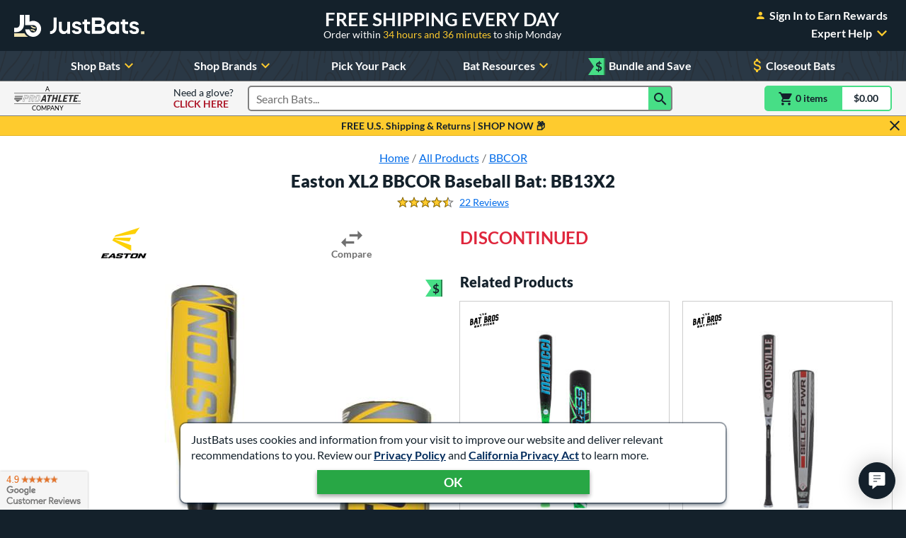

--- FILE ---
content_type: text/html; charset=utf-8
request_url: https://www.justbats.com/product/easton-xl2-bbcor-baseball-bat--bb13x2/15978/?utm_source=Blog&utm_medium=Social+Media&utm_content=Tommy+F.&utm_campaign=favorite_bbcor_432013
body_size: 65818
content:

<!doctype html>
<html lang="en" class="gtm-dow-sunday" data-doy="313" data-tod="8.39945803925">
    <head>
        <meta charset="utf-8" />
        <link rel="dns-prefetch" href="https://dac8r2vkxfv8c.cloudfront.net/">
        <meta http-equiv="X-UA-Compatible" content="IE=edge" /><script type="text/javascript">window.NREUM||(NREUM={});NREUM.info = {"beacon":"bam.nr-data.net","errorBeacon":"bam.nr-data.net","licenseKey":"8af6874be0","applicationID":"157309417","transactionName":"Y1xQYkpVX0MCUEJcC1oWf2B7G2FCDFdDVhB3VlxCSltdXAZBGXwKUFxK","queueTime":0,"applicationTime":92,"agent":"","atts":""}</script><script type="text/javascript">(window.NREUM||(NREUM={})).init={privacy:{cookies_enabled:false},ajax:{deny_list:[]}};(window.NREUM||(NREUM={})).loader_config={xpid:"VgIFVV9SGwIFU1JSDgUGUQ==",licenseKey:"8af6874be0",applicationID:"157309417",browserID:"157421394"};;/*! For license information please see nr-loader-full-1.302.0.min.js.LICENSE.txt */
(()=>{var e,t,r={384:(e,t,r)=>{"use strict";r.d(t,{NT:()=>o,US:()=>u,Zm:()=>s,bQ:()=>d,dV:()=>c,pV:()=>l});var n=r(6154),i=r(1863),a=r(1910);const o={beacon:"bam.nr-data.net",errorBeacon:"bam.nr-data.net"};function s(){return n.gm.NREUM||(n.gm.NREUM={}),void 0===n.gm.newrelic&&(n.gm.newrelic=n.gm.NREUM),n.gm.NREUM}function c(){let e=s();return e.o||(e.o={ST:n.gm.setTimeout,SI:n.gm.setImmediate||n.gm.setInterval,CT:n.gm.clearTimeout,XHR:n.gm.XMLHttpRequest,REQ:n.gm.Request,EV:n.gm.Event,PR:n.gm.Promise,MO:n.gm.MutationObserver,FETCH:n.gm.fetch,WS:n.gm.WebSocket},(0,a.i)(...Object.values(e.o))),e}function d(e,t){let r=s();r.initializedAgents??={},t.initializedAt={ms:(0,i.t)(),date:new Date},r.initializedAgents[e]=t}function u(e,t){s()[e]=t}function l(){return function(){let e=s();const t=e.info||{};e.info={beacon:o.beacon,errorBeacon:o.errorBeacon,...t}}(),function(){let e=s();const t=e.init||{};e.init={...t}}(),c(),function(){let e=s();const t=e.loader_config||{};e.loader_config={...t}}(),s()}},782:(e,t,r)=>{"use strict";r.d(t,{T:()=>n});const n=r(860).K7.pageViewTiming},860:(e,t,r)=>{"use strict";r.d(t,{$J:()=>u,K7:()=>c,P3:()=>d,XX:()=>i,Yy:()=>s,df:()=>a,qY:()=>n,v4:()=>o});const n="events",i="jserrors",a="browser/blobs",o="rum",s="browser/logs",c={ajax:"ajax",genericEvents:"generic_events",jserrors:i,logging:"logging",metrics:"metrics",pageAction:"page_action",pageViewEvent:"page_view_event",pageViewTiming:"page_view_timing",sessionReplay:"session_replay",sessionTrace:"session_trace",softNav:"soft_navigations",spa:"spa"},d={[c.pageViewEvent]:1,[c.pageViewTiming]:2,[c.metrics]:3,[c.jserrors]:4,[c.spa]:5,[c.ajax]:6,[c.sessionTrace]:7,[c.softNav]:8,[c.sessionReplay]:9,[c.logging]:10,[c.genericEvents]:11},u={[c.pageViewEvent]:o,[c.pageViewTiming]:n,[c.ajax]:n,[c.spa]:n,[c.softNav]:n,[c.metrics]:i,[c.jserrors]:i,[c.sessionTrace]:a,[c.sessionReplay]:a,[c.logging]:s,[c.genericEvents]:"ins"}},944:(e,t,r)=>{"use strict";r.d(t,{R:()=>i});var n=r(3241);function i(e,t){"function"==typeof console.debug&&(console.debug("New Relic Warning: https://github.com/newrelic/newrelic-browser-agent/blob/main/docs/warning-codes.md#".concat(e),t),(0,n.W)({agentIdentifier:null,drained:null,type:"data",name:"warn",feature:"warn",data:{code:e,secondary:t}}))}},993:(e,t,r)=>{"use strict";r.d(t,{A$:()=>a,ET:()=>o,TZ:()=>s,p_:()=>i});var n=r(860);const i={ERROR:"ERROR",WARN:"WARN",INFO:"INFO",DEBUG:"DEBUG",TRACE:"TRACE"},a={OFF:0,ERROR:1,WARN:2,INFO:3,DEBUG:4,TRACE:5},o="log",s=n.K7.logging},1687:(e,t,r)=>{"use strict";r.d(t,{Ak:()=>d,Ze:()=>f,x3:()=>u});var n=r(3241),i=r(7836),a=r(3606),o=r(860),s=r(2646);const c={};function d(e,t){const r={staged:!1,priority:o.P3[t]||0};l(e),c[e].get(t)||c[e].set(t,r)}function u(e,t){e&&c[e]&&(c[e].get(t)&&c[e].delete(t),p(e,t,!1),c[e].size&&h(e))}function l(e){if(!e)throw new Error("agentIdentifier required");c[e]||(c[e]=new Map)}function f(e="",t="feature",r=!1){if(l(e),!e||!c[e].get(t)||r)return p(e,t);c[e].get(t).staged=!0,h(e)}function h(e){const t=Array.from(c[e]);t.every(([e,t])=>t.staged)&&(t.sort((e,t)=>e[1].priority-t[1].priority),t.forEach(([t])=>{c[e].delete(t),p(e,t)}))}function p(e,t,r=!0){const o=e?i.ee.get(e):i.ee,c=a.i.handlers;if(!o.aborted&&o.backlog&&c){if((0,n.W)({agentIdentifier:e,type:"lifecycle",name:"drain",feature:t}),r){const e=o.backlog[t],r=c[t];if(r){for(let t=0;e&&t<e.length;++t)g(e[t],r);Object.entries(r).forEach(([e,t])=>{Object.values(t||{}).forEach(t=>{t[0]?.on&&t[0]?.context()instanceof s.y&&t[0].on(e,t[1])})})}}o.isolatedBacklog||delete c[t],o.backlog[t]=null,o.emit("drain-"+t,[])}}function g(e,t){var r=e[1];Object.values(t[r]||{}).forEach(t=>{var r=e[0];if(t[0]===r){var n=t[1],i=e[3],a=e[2];n.apply(i,a)}})}},1741:(e,t,r)=>{"use strict";r.d(t,{W:()=>a});var n=r(944),i=r(4261);class a{#e(e,...t){if(this[e]!==a.prototype[e])return this[e](...t);(0,n.R)(35,e)}addPageAction(e,t){return this.#e(i.hG,e,t)}register(e){return this.#e(i.eY,e)}recordCustomEvent(e,t){return this.#e(i.fF,e,t)}setPageViewName(e,t){return this.#e(i.Fw,e,t)}setCustomAttribute(e,t,r){return this.#e(i.cD,e,t,r)}noticeError(e,t){return this.#e(i.o5,e,t)}setUserId(e){return this.#e(i.Dl,e)}setApplicationVersion(e){return this.#e(i.nb,e)}setErrorHandler(e){return this.#e(i.bt,e)}addRelease(e,t){return this.#e(i.k6,e,t)}log(e,t){return this.#e(i.$9,e,t)}start(){return this.#e(i.d3)}finished(e){return this.#e(i.BL,e)}recordReplay(){return this.#e(i.CH)}pauseReplay(){return this.#e(i.Tb)}addToTrace(e){return this.#e(i.U2,e)}setCurrentRouteName(e){return this.#e(i.PA,e)}interaction(e){return this.#e(i.dT,e)}wrapLogger(e,t,r){return this.#e(i.Wb,e,t,r)}measure(e,t){return this.#e(i.V1,e,t)}}},1863:(e,t,r)=>{"use strict";function n(){return Math.floor(performance.now())}r.d(t,{t:()=>n})},1910:(e,t,r)=>{"use strict";r.d(t,{i:()=>a});var n=r(944);const i=new Map;function a(...e){return e.every(e=>{if(i.has(e))return i.get(e);const t="function"==typeof e&&e.toString().includes("[native code]");return t||(0,n.R)(64,e?.name||e?.toString()),i.set(e,t),t})}},2555:(e,t,r)=>{"use strict";r.d(t,{D:()=>s,f:()=>o});var n=r(384),i=r(8122);const a={beacon:n.NT.beacon,errorBeacon:n.NT.errorBeacon,licenseKey:void 0,applicationID:void 0,sa:void 0,queueTime:void 0,applicationTime:void 0,ttGuid:void 0,user:void 0,account:void 0,product:void 0,extra:void 0,jsAttributes:{},userAttributes:void 0,atts:void 0,transactionName:void 0,tNamePlain:void 0};function o(e){try{return!!e.licenseKey&&!!e.errorBeacon&&!!e.applicationID}catch(e){return!1}}const s=e=>(0,i.a)(e,a)},2614:(e,t,r)=>{"use strict";r.d(t,{BB:()=>o,H3:()=>n,g:()=>d,iL:()=>c,tS:()=>s,uh:()=>i,wk:()=>a});const n="NRBA",i="SESSION",a=144e5,o=18e5,s={STARTED:"session-started",PAUSE:"session-pause",RESET:"session-reset",RESUME:"session-resume",UPDATE:"session-update"},c={SAME_TAB:"same-tab",CROSS_TAB:"cross-tab"},d={OFF:0,FULL:1,ERROR:2}},2646:(e,t,r)=>{"use strict";r.d(t,{y:()=>n});class n{constructor(e){this.contextId=e}}},2843:(e,t,r)=>{"use strict";r.d(t,{u:()=>i});var n=r(3878);function i(e,t=!1,r,i){(0,n.DD)("visibilitychange",function(){if(t)return void("hidden"===document.visibilityState&&e());e(document.visibilityState)},r,i)}},3241:(e,t,r)=>{"use strict";r.d(t,{W:()=>a});var n=r(6154);const i="newrelic";function a(e={}){try{n.gm.dispatchEvent(new CustomEvent(i,{detail:e}))}catch(e){}}},3304:(e,t,r)=>{"use strict";r.d(t,{A:()=>a});var n=r(7836);const i=()=>{const e=new WeakSet;return(t,r)=>{if("object"==typeof r&&null!==r){if(e.has(r))return;e.add(r)}return r}};function a(e){try{return JSON.stringify(e,i())??""}catch(e){try{n.ee.emit("internal-error",[e])}catch(e){}return""}}},3333:(e,t,r)=>{"use strict";r.d(t,{$v:()=>u,TZ:()=>n,Xh:()=>c,Zp:()=>i,kd:()=>d,mq:()=>s,nf:()=>o,qN:()=>a});const n=r(860).K7.genericEvents,i=["auxclick","click","copy","keydown","paste","scrollend"],a=["focus","blur"],o=4,s=1e3,c=2e3,d=["PageAction","UserAction","BrowserPerformance"],u={RESOURCES:"experimental.resources",REGISTER:"register"}},3434:(e,t,r)=>{"use strict";r.d(t,{Jt:()=>a,YM:()=>d});var n=r(7836),i=r(5607);const a="nr@original:".concat(i.W),o=50;var s=Object.prototype.hasOwnProperty,c=!1;function d(e,t){return e||(e=n.ee),r.inPlace=function(e,t,n,i,a){n||(n="");const o="-"===n.charAt(0);for(let s=0;s<t.length;s++){const c=t[s],d=e[c];l(d)||(e[c]=r(d,o?c+n:n,i,c,a))}},r.flag=a,r;function r(t,r,n,c,d){return l(t)?t:(r||(r=""),nrWrapper[a]=t,function(e,t,r){if(Object.defineProperty&&Object.keys)try{return Object.keys(e).forEach(function(r){Object.defineProperty(t,r,{get:function(){return e[r]},set:function(t){return e[r]=t,t}})}),t}catch(e){u([e],r)}for(var n in e)s.call(e,n)&&(t[n]=e[n])}(t,nrWrapper,e),nrWrapper);function nrWrapper(){var a,s,l,f;let h;try{s=this,a=[...arguments],l="function"==typeof n?n(a,s):n||{}}catch(t){u([t,"",[a,s,c],l],e)}i(r+"start",[a,s,c],l,d);const p=performance.now();let g;try{return f=t.apply(s,a),g=performance.now(),f}catch(e){throw g=performance.now(),i(r+"err",[a,s,e],l,d),h=e,h}finally{const e=g-p,t={start:p,end:g,duration:e,isLongTask:e>=o,methodName:c,thrownError:h};t.isLongTask&&i("long-task",[t,s],l,d),i(r+"end",[a,s,f],l,d)}}}function i(r,n,i,a){if(!c||t){var o=c;c=!0;try{e.emit(r,n,i,t,a)}catch(t){u([t,r,n,i],e)}c=o}}}function u(e,t){t||(t=n.ee);try{t.emit("internal-error",e)}catch(e){}}function l(e){return!(e&&"function"==typeof e&&e.apply&&!e[a])}},3606:(e,t,r)=>{"use strict";r.d(t,{i:()=>a});var n=r(9908);a.on=o;var i=a.handlers={};function a(e,t,r,a){o(a||n.d,i,e,t,r)}function o(e,t,r,i,a){a||(a="feature"),e||(e=n.d);var o=t[a]=t[a]||{};(o[r]=o[r]||[]).push([e,i])}},3738:(e,t,r)=>{"use strict";r.d(t,{He:()=>i,Kp:()=>s,Lc:()=>d,Rz:()=>u,TZ:()=>n,bD:()=>a,d3:()=>o,jx:()=>l,sl:()=>f,uP:()=>c});const n=r(860).K7.sessionTrace,i="bstResource",a="resource",o="-start",s="-end",c="fn"+o,d="fn"+s,u="pushState",l=1e3,f=3e4},3785:(e,t,r)=>{"use strict";r.d(t,{R:()=>c,b:()=>d});var n=r(9908),i=r(1863),a=r(860),o=r(8154),s=r(993);function c(e,t,r={},c=s.p_.INFO,d,u=(0,i.t)()){(0,n.p)(o.xV,["API/logging/".concat(c.toLowerCase(),"/called")],void 0,a.K7.metrics,e),(0,n.p)(s.ET,[u,t,r,c,d],void 0,a.K7.logging,e)}function d(e){return"string"==typeof e&&Object.values(s.p_).some(t=>t===e.toUpperCase().trim())}},3878:(e,t,r)=>{"use strict";function n(e,t){return{capture:e,passive:!1,signal:t}}function i(e,t,r=!1,i){window.addEventListener(e,t,n(r,i))}function a(e,t,r=!1,i){document.addEventListener(e,t,n(r,i))}r.d(t,{DD:()=>a,jT:()=>n,sp:()=>i})},4234:(e,t,r)=>{"use strict";r.d(t,{W:()=>a});var n=r(7836),i=r(1687);class a{constructor(e,t){this.agentIdentifier=e,this.ee=n.ee.get(e),this.featureName=t,this.blocked=!1}deregisterDrain(){(0,i.x3)(this.agentIdentifier,this.featureName)}}},4261:(e,t,r)=>{"use strict";r.d(t,{$9:()=>d,BL:()=>s,CH:()=>h,Dl:()=>R,Fw:()=>y,PA:()=>m,Pl:()=>n,Tb:()=>l,U2:()=>a,V1:()=>T,Wb:()=>x,bt:()=>b,cD:()=>v,d3:()=>w,dT:()=>c,eY:()=>p,fF:()=>f,hG:()=>i,k6:()=>o,nb:()=>g,o5:()=>u});const n="api-",i="addPageAction",a="addToTrace",o="addRelease",s="finished",c="interaction",d="log",u="noticeError",l="pauseReplay",f="recordCustomEvent",h="recordReplay",p="register",g="setApplicationVersion",m="setCurrentRouteName",v="setCustomAttribute",b="setErrorHandler",y="setPageViewName",R="setUserId",w="start",x="wrapLogger",T="measure"},4387:(e,t,r)=>{"use strict";function n(e={}){return!(!e.id||!e.name)}function i(e,t){if(2!==t?.harvestEndpointVersion)return{};const r=t.agentRef.runtime.appMetadata.agents[0].entityGuid;return n(e)?{"mfe.id":e.id,"mfe.name":e.name,eventSource:"MicroFrontendBrowserAgent","parent.id":r}:{"entity.guid":r,appId:t.agentRef.info.applicationID}}r.d(t,{U:()=>i,c:()=>n})},5205:(e,t,r)=>{"use strict";r.d(t,{j:()=>A});var n=r(384),i=r(1741);var a=r(2555),o=r(3333);const s=e=>{if(!e||"string"!=typeof e)return!1;try{document.createDocumentFragment().querySelector(e)}catch{return!1}return!0};var c=r(2614),d=r(944),u=r(8122);const l="[data-nr-mask]",f=e=>(0,u.a)(e,(()=>{const e={feature_flags:[],experimental:{allow_registered_children:!1,resources:!1},mask_selector:"*",block_selector:"[data-nr-block]",mask_input_options:{color:!1,date:!1,"datetime-local":!1,email:!1,month:!1,number:!1,range:!1,search:!1,tel:!1,text:!1,time:!1,url:!1,week:!1,textarea:!1,select:!1,password:!0}};return{ajax:{deny_list:void 0,block_internal:!0,enabled:!0,autoStart:!0},api:{get allow_registered_children(){return e.feature_flags.includes(o.$v.REGISTER)||e.experimental.allow_registered_children},set allow_registered_children(t){e.experimental.allow_registered_children=t},duplicate_registered_data:!1},distributed_tracing:{enabled:void 0,exclude_newrelic_header:void 0,cors_use_newrelic_header:void 0,cors_use_tracecontext_headers:void 0,allowed_origins:void 0},get feature_flags(){return e.feature_flags},set feature_flags(t){e.feature_flags=t},generic_events:{enabled:!0,autoStart:!0},harvest:{interval:30},jserrors:{enabled:!0,autoStart:!0},logging:{enabled:!0,autoStart:!0},metrics:{enabled:!0,autoStart:!0},obfuscate:void 0,page_action:{enabled:!0},page_view_event:{enabled:!0,autoStart:!0},page_view_timing:{enabled:!0,autoStart:!0},performance:{capture_marks:!1,capture_measures:!1,capture_detail:!0,resources:{get enabled(){return e.feature_flags.includes(o.$v.RESOURCES)||e.experimental.resources},set enabled(t){e.experimental.resources=t},asset_types:[],first_party_domains:[],ignore_newrelic:!0}},privacy:{cookies_enabled:!0},proxy:{assets:void 0,beacon:void 0},session:{expiresMs:c.wk,inactiveMs:c.BB},session_replay:{autoStart:!0,enabled:!1,preload:!1,sampling_rate:10,error_sampling_rate:100,collect_fonts:!1,inline_images:!1,fix_stylesheets:!0,mask_all_inputs:!0,get mask_text_selector(){return e.mask_selector},set mask_text_selector(t){s(t)?e.mask_selector="".concat(t,",").concat(l):""===t||null===t?e.mask_selector=l:(0,d.R)(5,t)},get block_class(){return"nr-block"},get ignore_class(){return"nr-ignore"},get mask_text_class(){return"nr-mask"},get block_selector(){return e.block_selector},set block_selector(t){s(t)?e.block_selector+=",".concat(t):""!==t&&(0,d.R)(6,t)},get mask_input_options(){return e.mask_input_options},set mask_input_options(t){t&&"object"==typeof t?e.mask_input_options={...t,password:!0}:(0,d.R)(7,t)}},session_trace:{enabled:!0,autoStart:!0},soft_navigations:{enabled:!0,autoStart:!0},spa:{enabled:!0,autoStart:!0},ssl:void 0,user_actions:{enabled:!0,elementAttributes:["id","className","tagName","type"]}}})());var h=r(6154),p=r(9324);let g=0;const m={buildEnv:p.F3,distMethod:p.Xs,version:p.xv,originTime:h.WN},v={appMetadata:{},customTransaction:void 0,denyList:void 0,disabled:!1,harvester:void 0,isolatedBacklog:!1,isRecording:!1,loaderType:void 0,maxBytes:3e4,obfuscator:void 0,onerror:void 0,ptid:void 0,releaseIds:{},session:void 0,timeKeeper:void 0,registeredEntities:[],jsAttributesMetadata:{bytes:0},get harvestCount(){return++g}},b=e=>{const t=(0,u.a)(e,v),r=Object.keys(m).reduce((e,t)=>(e[t]={value:m[t],writable:!1,configurable:!0,enumerable:!0},e),{});return Object.defineProperties(t,r)};var y=r(5701);const R=e=>{const t=e.startsWith("http");e+="/",r.p=t?e:"https://"+e};var w=r(7836),x=r(3241);const T={accountID:void 0,trustKey:void 0,agentID:void 0,licenseKey:void 0,applicationID:void 0,xpid:void 0},E=e=>(0,u.a)(e,T),_=new Set;function A(e,t={},r,o){let{init:s,info:c,loader_config:d,runtime:u={},exposed:l=!0}=t;if(!c){const e=(0,n.pV)();s=e.init,c=e.info,d=e.loader_config}e.init=f(s||{}),e.loader_config=E(d||{}),c.jsAttributes??={},h.bv&&(c.jsAttributes.isWorker=!0),e.info=(0,a.D)(c);const p=e.init,g=[c.beacon,c.errorBeacon];_.has(e.agentIdentifier)||(p.proxy.assets&&(R(p.proxy.assets),g.push(p.proxy.assets)),p.proxy.beacon&&g.push(p.proxy.beacon),e.beacons=[...g],function(e){const t=(0,n.pV)();Object.getOwnPropertyNames(i.W.prototype).forEach(r=>{const n=i.W.prototype[r];if("function"!=typeof n||"constructor"===n)return;let a=t[r];e[r]&&!1!==e.exposed&&"micro-agent"!==e.runtime?.loaderType&&(t[r]=(...t)=>{const n=e[r](...t);return a?a(...t):n})})}(e),(0,n.US)("activatedFeatures",y.B),e.runSoftNavOverSpa&&=!0===p.soft_navigations.enabled&&p.feature_flags.includes("soft_nav")),u.denyList=[...p.ajax.deny_list||[],...p.ajax.block_internal?g:[]],u.ptid=e.agentIdentifier,u.loaderType=r,e.runtime=b(u),_.has(e.agentIdentifier)||(e.ee=w.ee.get(e.agentIdentifier),e.exposed=l,(0,x.W)({agentIdentifier:e.agentIdentifier,drained:!!y.B?.[e.agentIdentifier],type:"lifecycle",name:"initialize",feature:void 0,data:e.config})),_.add(e.agentIdentifier)}},5270:(e,t,r)=>{"use strict";r.d(t,{Aw:()=>o,SR:()=>a,rF:()=>s});var n=r(384),i=r(7767);function a(e){return!!(0,n.dV)().o.MO&&(0,i.V)(e)&&!0===e?.session_trace.enabled}function o(e){return!0===e?.session_replay.preload&&a(e)}function s(e,t){try{if("string"==typeof t?.type){if("password"===t.type.toLowerCase())return"*".repeat(e?.length||0);if(void 0!==t?.dataset?.nrUnmask||t?.classList?.contains("nr-unmask"))return e}}catch(e){}return"string"==typeof e?e.replace(/[\S]/g,"*"):"*".repeat(e?.length||0)}},5289:(e,t,r)=>{"use strict";r.d(t,{GG:()=>a,Qr:()=>s,sB:()=>o});var n=r(3878);function i(){return"undefined"==typeof document||"complete"===document.readyState}function a(e,t){if(i())return e();(0,n.sp)("load",e,t)}function o(e){if(i())return e();(0,n.DD)("DOMContentLoaded",e)}function s(e){if(i())return e();(0,n.sp)("popstate",e)}},5607:(e,t,r)=>{"use strict";r.d(t,{W:()=>n});const n=(0,r(9566).bz)()},5701:(e,t,r)=>{"use strict";r.d(t,{B:()=>a,t:()=>o});var n=r(3241);const i=new Set,a={};function o(e,t){const r=t.agentIdentifier;a[r]??={},e&&"object"==typeof e&&(i.has(r)||(t.ee.emit("rumresp",[e]),a[r]=e,i.add(r),(0,n.W)({agentIdentifier:r,loaded:!0,drained:!0,type:"lifecycle",name:"load",feature:void 0,data:e})))}},6154:(e,t,r)=>{"use strict";r.d(t,{OF:()=>d,RI:()=>i,WN:()=>f,bv:()=>a,gm:()=>o,lR:()=>l,m:()=>c,mw:()=>s,sb:()=>u});var n=r(1863);const i="undefined"!=typeof window&&!!window.document,a="undefined"!=typeof WorkerGlobalScope&&("undefined"!=typeof self&&self instanceof WorkerGlobalScope&&self.navigator instanceof WorkerNavigator||"undefined"!=typeof globalThis&&globalThis instanceof WorkerGlobalScope&&globalThis.navigator instanceof WorkerNavigator),o=i?window:"undefined"!=typeof WorkerGlobalScope&&("undefined"!=typeof self&&self instanceof WorkerGlobalScope&&self||"undefined"!=typeof globalThis&&globalThis instanceof WorkerGlobalScope&&globalThis),s=Boolean("hidden"===o?.document?.visibilityState),c=""+o?.location,d=/iPad|iPhone|iPod/.test(o.navigator?.userAgent),u=d&&"undefined"==typeof SharedWorker,l=(()=>{const e=o.navigator?.userAgent?.match(/Firefox[/\s](\d+\.\d+)/);return Array.isArray(e)&&e.length>=2?+e[1]:0})(),f=Date.now()-(0,n.t)()},6344:(e,t,r)=>{"use strict";r.d(t,{BB:()=>u,G4:()=>a,Qb:()=>l,TZ:()=>i,Ug:()=>o,_s:()=>s,bc:()=>d,yP:()=>c});var n=r(2614);const i=r(860).K7.sessionReplay,a={RECORD:"recordReplay",PAUSE:"pauseReplay",ERROR_DURING_REPLAY:"errorDuringReplay"},o=.12,s={DomContentLoaded:0,Load:1,FullSnapshot:2,IncrementalSnapshot:3,Meta:4,Custom:5},c={[n.g.ERROR]:15e3,[n.g.FULL]:3e5,[n.g.OFF]:0},d={RESET:{message:"Session was reset",sm:"Reset"},IMPORT:{message:"Recorder failed to import",sm:"Import"},TOO_MANY:{message:"429: Too Many Requests",sm:"Too-Many"},TOO_BIG:{message:"Payload was too large",sm:"Too-Big"},CROSS_TAB:{message:"Session Entity was set to OFF on another tab",sm:"Cross-Tab"},ENTITLEMENTS:{message:"Session Replay is not allowed and will not be started",sm:"Entitlement"}},u=5e3,l={API:"api",RESUME:"resume",SWITCH_TO_FULL:"switchToFull",INITIALIZE:"initialize",PRELOAD:"preload"}},6389:(e,t,r)=>{"use strict";function n(e,t=500,r={}){const n=r?.leading||!1;let i;return(...r)=>{n&&void 0===i&&(e.apply(this,r),i=setTimeout(()=>{i=clearTimeout(i)},t)),n||(clearTimeout(i),i=setTimeout(()=>{e.apply(this,r)},t))}}function i(e){let t=!1;return(...r)=>{t||(t=!0,e.apply(this,r))}}r.d(t,{J:()=>i,s:()=>n})},6630:(e,t,r)=>{"use strict";r.d(t,{T:()=>n});const n=r(860).K7.pageViewEvent},6774:(e,t,r)=>{"use strict";r.d(t,{T:()=>n});const n=r(860).K7.jserrors},7295:(e,t,r)=>{"use strict";r.d(t,{Xv:()=>o,gX:()=>i,iW:()=>a});var n=[];function i(e){if(!e||a(e))return!1;if(0===n.length)return!0;for(var t=0;t<n.length;t++){var r=n[t];if("*"===r.hostname)return!1;if(s(r.hostname,e.hostname)&&c(r.pathname,e.pathname))return!1}return!0}function a(e){return void 0===e.hostname}function o(e){if(n=[],e&&e.length)for(var t=0;t<e.length;t++){let r=e[t];if(!r)continue;0===r.indexOf("http://")?r=r.substring(7):0===r.indexOf("https://")&&(r=r.substring(8));const i=r.indexOf("/");let a,o;i>0?(a=r.substring(0,i),o=r.substring(i)):(a=r,o="");let[s]=a.split(":");n.push({hostname:s,pathname:o})}}function s(e,t){return!(e.length>t.length)&&t.indexOf(e)===t.length-e.length}function c(e,t){return 0===e.indexOf("/")&&(e=e.substring(1)),0===t.indexOf("/")&&(t=t.substring(1)),""===e||e===t}},7485:(e,t,r)=>{"use strict";r.d(t,{D:()=>i});var n=r(6154);function i(e){if(0===(e||"").indexOf("data:"))return{protocol:"data"};try{const t=new URL(e,location.href),r={port:t.port,hostname:t.hostname,pathname:t.pathname,search:t.search,protocol:t.protocol.slice(0,t.protocol.indexOf(":")),sameOrigin:t.protocol===n.gm?.location?.protocol&&t.host===n.gm?.location?.host};return r.port&&""!==r.port||("http:"===t.protocol&&(r.port="80"),"https:"===t.protocol&&(r.port="443")),r.pathname&&""!==r.pathname?r.pathname.startsWith("/")||(r.pathname="/".concat(r.pathname)):r.pathname="/",r}catch(e){return{}}}},7699:(e,t,r)=>{"use strict";r.d(t,{It:()=>a,KC:()=>s,No:()=>i,qh:()=>o});var n=r(860);const i=16e3,a=1e6,o="SESSION_ERROR",s={[n.K7.logging]:!0,[n.K7.genericEvents]:!1,[n.K7.jserrors]:!1,[n.K7.ajax]:!1}},7767:(e,t,r)=>{"use strict";r.d(t,{V:()=>i});var n=r(6154);const i=e=>n.RI&&!0===e?.privacy.cookies_enabled},7836:(e,t,r)=>{"use strict";r.d(t,{P:()=>s,ee:()=>c});var n=r(384),i=r(8990),a=r(2646),o=r(5607);const s="nr@context:".concat(o.W),c=function e(t,r){var n={},o={},u={},l=!1;try{l=16===r.length&&d.initializedAgents?.[r]?.runtime.isolatedBacklog}catch(e){}var f={on:p,addEventListener:p,removeEventListener:function(e,t){var r=n[e];if(!r)return;for(var i=0;i<r.length;i++)r[i]===t&&r.splice(i,1)},emit:function(e,r,n,i,a){!1!==a&&(a=!0);if(c.aborted&&!i)return;t&&a&&t.emit(e,r,n);var s=h(n);g(e).forEach(e=>{e.apply(s,r)});var d=v()[o[e]];d&&d.push([f,e,r,s]);return s},get:m,listeners:g,context:h,buffer:function(e,t){const r=v();if(t=t||"feature",f.aborted)return;Object.entries(e||{}).forEach(([e,n])=>{o[n]=t,t in r||(r[t]=[])})},abort:function(){f._aborted=!0,Object.keys(f.backlog).forEach(e=>{delete f.backlog[e]})},isBuffering:function(e){return!!v()[o[e]]},debugId:r,backlog:l?{}:t&&"object"==typeof t.backlog?t.backlog:{},isolatedBacklog:l};return Object.defineProperty(f,"aborted",{get:()=>{let e=f._aborted||!1;return e||(t&&(e=t.aborted),e)}}),f;function h(e){return e&&e instanceof a.y?e:e?(0,i.I)(e,s,()=>new a.y(s)):new a.y(s)}function p(e,t){n[e]=g(e).concat(t)}function g(e){return n[e]||[]}function m(t){return u[t]=u[t]||e(f,t)}function v(){return f.backlog}}(void 0,"globalEE"),d=(0,n.Zm)();d.ee||(d.ee=c)},8122:(e,t,r)=>{"use strict";r.d(t,{a:()=>i});var n=r(944);function i(e,t){try{if(!e||"object"!=typeof e)return(0,n.R)(3);if(!t||"object"!=typeof t)return(0,n.R)(4);const r=Object.create(Object.getPrototypeOf(t),Object.getOwnPropertyDescriptors(t)),a=0===Object.keys(r).length?e:r;for(let o in a)if(void 0!==e[o])try{if(null===e[o]){r[o]=null;continue}Array.isArray(e[o])&&Array.isArray(t[o])?r[o]=Array.from(new Set([...e[o],...t[o]])):"object"==typeof e[o]&&"object"==typeof t[o]?r[o]=i(e[o],t[o]):r[o]=e[o]}catch(e){r[o]||(0,n.R)(1,e)}return r}catch(e){(0,n.R)(2,e)}}},8139:(e,t,r)=>{"use strict";r.d(t,{u:()=>f});var n=r(7836),i=r(3434),a=r(8990),o=r(6154);const s={},c=o.gm.XMLHttpRequest,d="addEventListener",u="removeEventListener",l="nr@wrapped:".concat(n.P);function f(e){var t=function(e){return(e||n.ee).get("events")}(e);if(s[t.debugId]++)return t;s[t.debugId]=1;var r=(0,i.YM)(t,!0);function f(e){r.inPlace(e,[d,u],"-",p)}function p(e,t){return e[1]}return"getPrototypeOf"in Object&&(o.RI&&h(document,f),c&&h(c.prototype,f),h(o.gm,f)),t.on(d+"-start",function(e,t){var n=e[1];if(null!==n&&("function"==typeof n||"object"==typeof n)&&"newrelic"!==e[0]){var i=(0,a.I)(n,l,function(){var e={object:function(){if("function"!=typeof n.handleEvent)return;return n.handleEvent.apply(n,arguments)},function:n}[typeof n];return e?r(e,"fn-",null,e.name||"anonymous"):n});this.wrapped=e[1]=i}}),t.on(u+"-start",function(e){e[1]=this.wrapped||e[1]}),t}function h(e,t,...r){let n=e;for(;"object"==typeof n&&!Object.prototype.hasOwnProperty.call(n,d);)n=Object.getPrototypeOf(n);n&&t(n,...r)}},8154:(e,t,r)=>{"use strict";r.d(t,{z_:()=>a,XG:()=>s,TZ:()=>n,rs:()=>i,xV:()=>o});r(6154),r(9566),r(384);const n=r(860).K7.metrics,i="sm",a="cm",o="storeSupportabilityMetrics",s="storeEventMetrics"},8374:(e,t,r)=>{r.nc=(()=>{try{return document?.currentScript?.nonce}catch(e){}return""})()},8990:(e,t,r)=>{"use strict";r.d(t,{I:()=>i});var n=Object.prototype.hasOwnProperty;function i(e,t,r){if(n.call(e,t))return e[t];var i=r();if(Object.defineProperty&&Object.keys)try{return Object.defineProperty(e,t,{value:i,writable:!0,enumerable:!1}),i}catch(e){}return e[t]=i,i}},9300:(e,t,r)=>{"use strict";r.d(t,{T:()=>n});const n=r(860).K7.ajax},9324:(e,t,r)=>{"use strict";r.d(t,{AJ:()=>o,F3:()=>i,Xs:()=>a,Yq:()=>s,xv:()=>n});const n="1.302.0",i="PROD",a="CDN",o="@newrelic/rrweb",s="1.0.1"},9566:(e,t,r)=>{"use strict";r.d(t,{LA:()=>s,ZF:()=>c,bz:()=>o,el:()=>d});var n=r(6154);const i="xxxxxxxx-xxxx-4xxx-yxxx-xxxxxxxxxxxx";function a(e,t){return e?15&e[t]:16*Math.random()|0}function o(){const e=n.gm?.crypto||n.gm?.msCrypto;let t,r=0;return e&&e.getRandomValues&&(t=e.getRandomValues(new Uint8Array(30))),i.split("").map(e=>"x"===e?a(t,r++).toString(16):"y"===e?(3&a()|8).toString(16):e).join("")}function s(e){const t=n.gm?.crypto||n.gm?.msCrypto;let r,i=0;t&&t.getRandomValues&&(r=t.getRandomValues(new Uint8Array(e)));const o=[];for(var s=0;s<e;s++)o.push(a(r,i++).toString(16));return o.join("")}function c(){return s(16)}function d(){return s(32)}},9908:(e,t,r)=>{"use strict";r.d(t,{d:()=>n,p:()=>i});var n=r(7836).ee.get("handle");function i(e,t,r,i,a){a?(a.buffer([e],i),a.emit(e,t,r)):(n.buffer([e],i),n.emit(e,t,r))}}},n={};function i(e){var t=n[e];if(void 0!==t)return t.exports;var a=n[e]={exports:{}};return r[e](a,a.exports,i),a.exports}i.m=r,i.d=(e,t)=>{for(var r in t)i.o(t,r)&&!i.o(e,r)&&Object.defineProperty(e,r,{enumerable:!0,get:t[r]})},i.f={},i.e=e=>Promise.all(Object.keys(i.f).reduce((t,r)=>(i.f[r](e,t),t),[])),i.u=e=>({95:"nr-full-compressor",222:"nr-full-recorder",891:"nr-full"}[e]+"-1.302.0.min.js"),i.o=(e,t)=>Object.prototype.hasOwnProperty.call(e,t),e={},t="NRBA-1.302.0.PROD:",i.l=(r,n,a,o)=>{if(e[r])e[r].push(n);else{var s,c;if(void 0!==a)for(var d=document.getElementsByTagName("script"),u=0;u<d.length;u++){var l=d[u];if(l.getAttribute("src")==r||l.getAttribute("data-webpack")==t+a){s=l;break}}if(!s){c=!0;var f={891:"sha512-75bfo3P39s1XtkI8c4WKUdTDizRqoywgnBzGhtk60ZAKR4bBs/F8mDDZcXKdrbvJw1THhy7WUptjKAFV17SDNw==",222:"sha512-4NO9owPxK2wa30NaR7SczarrlKluE/oHxRZQ6I13auFZofO8UMLgeXBszVn3WkS8QLxJPLkzlwqahyMAYhalVw==",95:"sha512-CG9DnzDQPqdOC664kSsA+slq8wwTSXX95LxJGcsaWUJDMJbPmvit3hlx44tFlM7H+nIOHTjyYggVN6vOdyh6gg=="};(s=document.createElement("script")).charset="utf-8",i.nc&&s.setAttribute("nonce",i.nc),s.setAttribute("data-webpack",t+a),s.src=r,0!==s.src.indexOf(window.location.origin+"/")&&(s.crossOrigin="anonymous"),f[o]&&(s.integrity=f[o])}e[r]=[n];var h=(t,n)=>{s.onerror=s.onload=null,clearTimeout(p);var i=e[r];if(delete e[r],s.parentNode&&s.parentNode.removeChild(s),i&&i.forEach(e=>e(n)),t)return t(n)},p=setTimeout(h.bind(null,void 0,{type:"timeout",target:s}),12e4);s.onerror=h.bind(null,s.onerror),s.onload=h.bind(null,s.onload),c&&document.head.appendChild(s)}},i.r=e=>{"undefined"!=typeof Symbol&&Symbol.toStringTag&&Object.defineProperty(e,Symbol.toStringTag,{value:"Module"}),Object.defineProperty(e,"__esModule",{value:!0})},i.p="https://js-agent.newrelic.com/",(()=>{var e={85:0,959:0};i.f.j=(t,r)=>{var n=i.o(e,t)?e[t]:void 0;if(0!==n)if(n)r.push(n[2]);else{var a=new Promise((r,i)=>n=e[t]=[r,i]);r.push(n[2]=a);var o=i.p+i.u(t),s=new Error;i.l(o,r=>{if(i.o(e,t)&&(0!==(n=e[t])&&(e[t]=void 0),n)){var a=r&&("load"===r.type?"missing":r.type),o=r&&r.target&&r.target.src;s.message="Loading chunk "+t+" failed.\n("+a+": "+o+")",s.name="ChunkLoadError",s.type=a,s.request=o,n[1](s)}},"chunk-"+t,t)}};var t=(t,r)=>{var n,a,[o,s,c]=r,d=0;if(o.some(t=>0!==e[t])){for(n in s)i.o(s,n)&&(i.m[n]=s[n]);if(c)c(i)}for(t&&t(r);d<o.length;d++)a=o[d],i.o(e,a)&&e[a]&&e[a][0](),e[a]=0},r=self["webpackChunk:NRBA-1.302.0.PROD"]=self["webpackChunk:NRBA-1.302.0.PROD"]||[];r.forEach(t.bind(null,0)),r.push=t.bind(null,r.push.bind(r))})(),(()=>{"use strict";i(8374);var e=i(9566),t=i(1741);class r extends t.W{agentIdentifier=(0,e.LA)(16)}var n=i(860);const a=Object.values(n.K7);var o=i(5205);var s=i(9908),c=i(1863),d=i(4261),u=i(3241),l=i(944),f=i(5701),h=i(8154);function p(e,t,i,a){const o=a||i;!o||o[e]&&o[e]!==r.prototype[e]||(o[e]=function(){(0,s.p)(h.xV,["API/"+e+"/called"],void 0,n.K7.metrics,i.ee),(0,u.W)({agentIdentifier:i.agentIdentifier,drained:!!f.B?.[i.agentIdentifier],type:"data",name:"api",feature:d.Pl+e,data:{}});try{return t.apply(this,arguments)}catch(e){(0,l.R)(23,e)}})}function g(e,t,r,n,i){const a=e.info;null===r?delete a.jsAttributes[t]:a.jsAttributes[t]=r,(i||null===r)&&(0,s.p)(d.Pl+n,[(0,c.t)(),t,r],void 0,"session",e.ee)}var m=i(1687),v=i(4234),b=i(5289),y=i(6154),R=i(5270),w=i(7767),x=i(6389),T=i(7699);class E extends v.W{constructor(e,t){super(e.agentIdentifier,t),this.agentRef=e,this.abortHandler=void 0,this.featAggregate=void 0,this.onAggregateImported=void 0,this.deferred=Promise.resolve(),!1===e.init[this.featureName].autoStart?this.deferred=new Promise((t,r)=>{this.ee.on("manual-start-all",(0,x.J)(()=>{(0,m.Ak)(e.agentIdentifier,this.featureName),t()}))}):(0,m.Ak)(e.agentIdentifier,t)}importAggregator(e,t,r={}){if(this.featAggregate)return;let n;this.onAggregateImported=new Promise(e=>{n=e});const a=async()=>{let a;await this.deferred;try{if((0,w.V)(e.init)){const{setupAgentSession:t}=await i.e(891).then(i.bind(i,8766));a=t(e)}}catch(e){(0,l.R)(20,e),this.ee.emit("internal-error",[e]),(0,s.p)(T.qh,[e],void 0,this.featureName,this.ee)}try{if(!this.#t(this.featureName,a,e.init))return(0,m.Ze)(this.agentIdentifier,this.featureName),void n(!1);const{Aggregate:i}=await t();this.featAggregate=new i(e,r),e.runtime.harvester.initializedAggregates.push(this.featAggregate),n(!0)}catch(e){(0,l.R)(34,e),this.abortHandler?.(),(0,m.Ze)(this.agentIdentifier,this.featureName,!0),n(!1),this.ee&&this.ee.abort()}};y.RI?(0,b.GG)(()=>a(),!0):a()}#t(e,t,r){if(this.blocked)return!1;switch(e){case n.K7.sessionReplay:return(0,R.SR)(r)&&!!t;case n.K7.sessionTrace:return!!t;default:return!0}}}var _=i(6630),A=i(2614);class S extends E{static featureName=_.T;constructor(e){var t;super(e,_.T),this.setupInspectionEvents(e.agentIdentifier),t=e,p(d.Fw,function(e,r){"string"==typeof e&&("/"!==e.charAt(0)&&(e="/"+e),t.runtime.customTransaction=(r||"http://custom.transaction")+e,(0,s.p)(d.Pl+d.Fw,[(0,c.t)()],void 0,void 0,t.ee))},t),this.ee.on("api-send-rum",(e,t)=>(0,s.p)("send-rum",[e,t],void 0,this.featureName,this.ee)),this.importAggregator(e,()=>i.e(891).then(i.bind(i,7550)))}setupInspectionEvents(e){const t=(t,r)=>{t&&(0,u.W)({agentIdentifier:e,timeStamp:t.timeStamp,loaded:"complete"===t.target.readyState,type:"window",name:r,data:t.target.location+""})};(0,b.sB)(e=>{t(e,"DOMContentLoaded")}),(0,b.GG)(e=>{t(e,"load")}),(0,b.Qr)(e=>{t(e,"navigate")}),this.ee.on(A.tS.UPDATE,(t,r)=>{(0,u.W)({agentIdentifier:e,type:"lifecycle",name:"session",data:r})})}}var O=i(384);var N=i(2843),I=i(3878),P=i(782);class k extends E{static featureName=P.T;constructor(e){super(e,P.T),y.RI&&((0,N.u)(()=>(0,s.p)("docHidden",[(0,c.t)()],void 0,P.T,this.ee),!0),(0,I.sp)("pagehide",()=>(0,s.p)("winPagehide",[(0,c.t)()],void 0,P.T,this.ee)),this.importAggregator(e,()=>i.e(891).then(i.bind(i,9917))))}}class j extends E{static featureName=h.TZ;constructor(e){super(e,h.TZ),y.RI&&document.addEventListener("securitypolicyviolation",e=>{(0,s.p)(h.xV,["Generic/CSPViolation/Detected"],void 0,this.featureName,this.ee)}),this.importAggregator(e,()=>i.e(891).then(i.bind(i,6555)))}}var C=i(6774),L=i(3304);class H{constructor(e,t,r,n,i){this.name="UncaughtError",this.message="string"==typeof e?e:(0,L.A)(e),this.sourceURL=t,this.line=r,this.column=n,this.__newrelic=i}}function M(e){return B(e)?e:new H(void 0!==e?.message?e.message:e,e?.filename||e?.sourceURL,e?.lineno||e?.line,e?.colno||e?.col,e?.__newrelic,e?.cause)}function D(e){const t="Unhandled Promise Rejection: ";if(!e?.reason)return;if(B(e.reason)){try{e.reason.message.startsWith(t)||(e.reason.message=t+e.reason.message)}catch(e){}return M(e.reason)}const r=M(e.reason);return(r.message||"").startsWith(t)||(r.message=t+r.message),r}function K(e){if(e.error instanceof SyntaxError&&!/:\d+$/.test(e.error.stack?.trim())){const t=new H(e.message,e.filename,e.lineno,e.colno,e.error.__newrelic,e.cause);return t.name=SyntaxError.name,t}return B(e.error)?e.error:M(e)}function B(e){return e instanceof Error&&!!e.stack}function W(e,t,r,i,a=(0,c.t)()){"string"==typeof e&&(e=new Error(e)),(0,s.p)("err",[e,a,!1,t,r.runtime.isRecording,void 0,i],void 0,n.K7.jserrors,r.ee),(0,s.p)("uaErr",[],void 0,n.K7.genericEvents,r.ee)}var F=i(4387),U=i(993),V=i(3785);function G(e,{customAttributes:t={},level:r=U.p_.INFO}={},n,i,a=(0,c.t)()){(0,V.R)(n.ee,e,t,r,i,a)}function z(e,t,r,i,a=(0,c.t)()){(0,s.p)(d.Pl+d.hG,[a,e,t,i],void 0,n.K7.genericEvents,r.ee)}function Z(e){p(d.eY,function(t){return function(e,t){const r={};(0,l.R)(54,"newrelic.register"),t||={},t.licenseKey||=e.info.licenseKey,t.blocked=!1;let i=()=>{};const a=e.runtime.registeredEntities,o=a.find(({metadata:{target:{id:e,name:r}}})=>e===t.id);if(o)return o.metadata.target.name!==t.name&&(o.metadata.target.name=t.name),o;const d=e=>{t.blocked=!0,i=e};e.init.api.allow_registered_children||d((0,x.J)(()=>(0,l.R)(55)));(0,F.c)(t)||d((0,x.J)(()=>(0,l.R)(48,t)));const u={addPageAction:(n,i={})=>g(z,[n,{...r,...i},e],t),log:(n,i={})=>g(G,[n,{...i,customAttributes:{...r,...i.customAttributes||{}}},e],t),noticeError:(n,i={})=>g(W,[n,{...r,...i},e],t),setApplicationVersion:e=>p("application.version",e),setCustomAttribute:(e,t)=>p(e,t),setUserId:e=>p("enduser.id",e),metadata:{customAttributes:r,target:t}},f=()=>(t.blocked&&i(),t.blocked);f()||a.push(u);const p=(e,t)=>{f()||(r[e]=t)},g=(t,r,i)=>{if(f())return;const a=(0,c.t)();(0,s.p)(h.xV,["API/register/".concat(t.name,"/called")],void 0,n.K7.metrics,e.ee);try{const n=e.init.api.duplicate_registered_data;return(!0===n||Array.isArray(n))&&t(...r,void 0,a),t(...r,i,a)}catch(e){(0,l.R)(50,e)}};return u}(e,t)},e)}class q extends E{static featureName=C.T;constructor(e){var t;super(e,C.T),t=e,p(d.o5,(e,r)=>W(e,r,t),t),function(e){p(d.bt,function(t){e.runtime.onerror=t},e)}(e),function(e){let t=0;p(d.k6,function(e,r){++t>10||(this.runtime.releaseIds[e.slice(-200)]=(""+r).slice(-200))},e)}(e),Z(e);try{this.removeOnAbort=new AbortController}catch(e){}this.ee.on("internal-error",(t,r)=>{this.abortHandler&&(0,s.p)("ierr",[M(t),(0,c.t)(),!0,{},e.runtime.isRecording,r],void 0,this.featureName,this.ee)}),y.gm.addEventListener("unhandledrejection",t=>{this.abortHandler&&(0,s.p)("err",[D(t),(0,c.t)(),!1,{unhandledPromiseRejection:1},e.runtime.isRecording],void 0,this.featureName,this.ee)},(0,I.jT)(!1,this.removeOnAbort?.signal)),y.gm.addEventListener("error",t=>{this.abortHandler&&(0,s.p)("err",[K(t),(0,c.t)(),!1,{},e.runtime.isRecording],void 0,this.featureName,this.ee)},(0,I.jT)(!1,this.removeOnAbort?.signal)),this.abortHandler=this.#r,this.importAggregator(e,()=>i.e(891).then(i.bind(i,2176)))}#r(){this.removeOnAbort?.abort(),this.abortHandler=void 0}}var X=i(8990);let Y=1;function Q(e){const t=typeof e;return!e||"object"!==t&&"function"!==t?-1:e===y.gm?0:(0,X.I)(e,"nr@id",function(){return Y++})}function J(e){if("string"==typeof e&&e.length)return e.length;if("object"==typeof e){if("undefined"!=typeof ArrayBuffer&&e instanceof ArrayBuffer&&e.byteLength)return e.byteLength;if("undefined"!=typeof Blob&&e instanceof Blob&&e.size)return e.size;if(!("undefined"!=typeof FormData&&e instanceof FormData))try{return(0,L.A)(e).length}catch(e){return}}}var ee=i(8139),te=i(7836),re=i(3434);const ne={},ie=["open","send"];function ae(e){var t=e||te.ee;const r=function(e){return(e||te.ee).get("xhr")}(t);if(void 0===y.gm.XMLHttpRequest)return r;if(ne[r.debugId]++)return r;ne[r.debugId]=1,(0,ee.u)(t);var n=(0,re.YM)(r),i=y.gm.XMLHttpRequest,a=y.gm.MutationObserver,o=y.gm.Promise,s=y.gm.setInterval,c="readystatechange",d=["onload","onerror","onabort","onloadstart","onloadend","onprogress","ontimeout"],u=[],f=y.gm.XMLHttpRequest=function(e){const t=new i(e),a=r.context(t);try{r.emit("new-xhr",[t],a),t.addEventListener(c,(o=a,function(){var e=this;e.readyState>3&&!o.resolved&&(o.resolved=!0,r.emit("xhr-resolved",[],e)),n.inPlace(e,d,"fn-",b)}),(0,I.jT)(!1))}catch(e){(0,l.R)(15,e);try{r.emit("internal-error",[e])}catch(e){}}var o;return t};function h(e,t){n.inPlace(t,["onreadystatechange"],"fn-",b)}if(function(e,t){for(var r in e)t[r]=e[r]}(i,f),f.prototype=i.prototype,n.inPlace(f.prototype,ie,"-xhr-",b),r.on("send-xhr-start",function(e,t){h(e,t),function(e){u.push(e),a&&(p?p.then(v):s?s(v):(g=-g,m.data=g))}(t)}),r.on("open-xhr-start",h),a){var p=o&&o.resolve();if(!s&&!o){var g=1,m=document.createTextNode(g);new a(v).observe(m,{characterData:!0})}}else t.on("fn-end",function(e){e[0]&&e[0].type===c||v()});function v(){for(var e=0;e<u.length;e++)h(0,u[e]);u.length&&(u=[])}function b(e,t){return t}return r}var oe="fetch-",se=oe+"body-",ce=["arrayBuffer","blob","json","text","formData"],de=y.gm.Request,ue=y.gm.Response,le="prototype";const fe={};function he(e){const t=function(e){return(e||te.ee).get("fetch")}(e);if(!(de&&ue&&y.gm.fetch))return t;if(fe[t.debugId]++)return t;function r(e,r,n){var i=e[r];"function"==typeof i&&(e[r]=function(){var e,r=[...arguments],a={};t.emit(n+"before-start",[r],a),a[te.P]&&a[te.P].dt&&(e=a[te.P].dt);var o=i.apply(this,r);return t.emit(n+"start",[r,e],o),o.then(function(e){return t.emit(n+"end",[null,e],o),e},function(e){throw t.emit(n+"end",[e],o),e})})}return fe[t.debugId]=1,ce.forEach(e=>{r(de[le],e,se),r(ue[le],e,se)}),r(y.gm,"fetch",oe),t.on(oe+"end",function(e,r){var n=this;if(r){var i=r.headers.get("content-length");null!==i&&(n.rxSize=i),t.emit(oe+"done",[null,r],n)}else t.emit(oe+"done",[e],n)}),t}var pe=i(7485);class ge{constructor(e){this.agentRef=e}generateTracePayload(t){const r=this.agentRef.loader_config;if(!this.shouldGenerateTrace(t)||!r)return null;var n=(r.accountID||"").toString()||null,i=(r.agentID||"").toString()||null,a=(r.trustKey||"").toString()||null;if(!n||!i)return null;var o=(0,e.ZF)(),s=(0,e.el)(),c=Date.now(),d={spanId:o,traceId:s,timestamp:c};return(t.sameOrigin||this.isAllowedOrigin(t)&&this.useTraceContextHeadersForCors())&&(d.traceContextParentHeader=this.generateTraceContextParentHeader(o,s),d.traceContextStateHeader=this.generateTraceContextStateHeader(o,c,n,i,a)),(t.sameOrigin&&!this.excludeNewrelicHeader()||!t.sameOrigin&&this.isAllowedOrigin(t)&&this.useNewrelicHeaderForCors())&&(d.newrelicHeader=this.generateTraceHeader(o,s,c,n,i,a)),d}generateTraceContextParentHeader(e,t){return"00-"+t+"-"+e+"-01"}generateTraceContextStateHeader(e,t,r,n,i){return i+"@nr=0-1-"+r+"-"+n+"-"+e+"----"+t}generateTraceHeader(e,t,r,n,i,a){if(!("function"==typeof y.gm?.btoa))return null;var o={v:[0,1],d:{ty:"Browser",ac:n,ap:i,id:e,tr:t,ti:r}};return a&&n!==a&&(o.d.tk=a),btoa((0,L.A)(o))}shouldGenerateTrace(e){return this.agentRef.init?.distributed_tracing?.enabled&&this.isAllowedOrigin(e)}isAllowedOrigin(e){var t=!1;const r=this.agentRef.init?.distributed_tracing;if(e.sameOrigin)t=!0;else if(r?.allowed_origins instanceof Array)for(var n=0;n<r.allowed_origins.length;n++){var i=(0,pe.D)(r.allowed_origins[n]);if(e.hostname===i.hostname&&e.protocol===i.protocol&&e.port===i.port){t=!0;break}}return t}excludeNewrelicHeader(){var e=this.agentRef.init?.distributed_tracing;return!!e&&!!e.exclude_newrelic_header}useNewrelicHeaderForCors(){var e=this.agentRef.init?.distributed_tracing;return!!e&&!1!==e.cors_use_newrelic_header}useTraceContextHeadersForCors(){var e=this.agentRef.init?.distributed_tracing;return!!e&&!!e.cors_use_tracecontext_headers}}var me=i(9300),ve=i(7295);function be(e){return"string"==typeof e?e:e instanceof(0,O.dV)().o.REQ?e.url:y.gm?.URL&&e instanceof URL?e.href:void 0}var ye=["load","error","abort","timeout"],Re=ye.length,we=(0,O.dV)().o.REQ,xe=(0,O.dV)().o.XHR;const Te="X-NewRelic-App-Data";class Ee extends E{static featureName=me.T;constructor(e){super(e,me.T),this.dt=new ge(e),this.handler=(e,t,r,n)=>(0,s.p)(e,t,r,n,this.ee);try{const e={xmlhttprequest:"xhr",fetch:"fetch",beacon:"beacon"};y.gm?.performance?.getEntriesByType("resource").forEach(t=>{if(t.initiatorType in e&&0!==t.responseStatus){const r={status:t.responseStatus},i={rxSize:t.transferSize,duration:Math.floor(t.duration),cbTime:0};_e(r,t.name),this.handler("xhr",[r,i,t.startTime,t.responseEnd,e[t.initiatorType]],void 0,n.K7.ajax)}})}catch(e){}he(this.ee),ae(this.ee),function(e,t,r,i){function a(e){var t=this;t.totalCbs=0,t.called=0,t.cbTime=0,t.end=E,t.ended=!1,t.xhrGuids={},t.lastSize=null,t.loadCaptureCalled=!1,t.params=this.params||{},t.metrics=this.metrics||{},t.latestLongtaskEnd=0,e.addEventListener("load",function(r){_(t,e)},(0,I.jT)(!1)),y.lR||e.addEventListener("progress",function(e){t.lastSize=e.loaded},(0,I.jT)(!1))}function o(e){this.params={method:e[0]},_e(this,e[1]),this.metrics={}}function d(t,r){e.loader_config.xpid&&this.sameOrigin&&r.setRequestHeader("X-NewRelic-ID",e.loader_config.xpid);var n=i.generateTracePayload(this.parsedOrigin);if(n){var a=!1;n.newrelicHeader&&(r.setRequestHeader("newrelic",n.newrelicHeader),a=!0),n.traceContextParentHeader&&(r.setRequestHeader("traceparent",n.traceContextParentHeader),n.traceContextStateHeader&&r.setRequestHeader("tracestate",n.traceContextStateHeader),a=!0),a&&(this.dt=n)}}function u(e,r){var n=this.metrics,i=e[0],a=this;if(n&&i){var o=J(i);o&&(n.txSize=o)}this.startTime=(0,c.t)(),this.body=i,this.listener=function(e){try{"abort"!==e.type||a.loadCaptureCalled||(a.params.aborted=!0),("load"!==e.type||a.called===a.totalCbs&&(a.onloadCalled||"function"!=typeof r.onload)&&"function"==typeof a.end)&&a.end(r)}catch(e){try{t.emit("internal-error",[e])}catch(e){}}};for(var s=0;s<Re;s++)r.addEventListener(ye[s],this.listener,(0,I.jT)(!1))}function l(e,t,r){this.cbTime+=e,t?this.onloadCalled=!0:this.called+=1,this.called!==this.totalCbs||!this.onloadCalled&&"function"==typeof r.onload||"function"!=typeof this.end||this.end(r)}function f(e,t){var r=""+Q(e)+!!t;this.xhrGuids&&!this.xhrGuids[r]&&(this.xhrGuids[r]=!0,this.totalCbs+=1)}function p(e,t){var r=""+Q(e)+!!t;this.xhrGuids&&this.xhrGuids[r]&&(delete this.xhrGuids[r],this.totalCbs-=1)}function g(){this.endTime=(0,c.t)()}function m(e,r){r instanceof xe&&"load"===e[0]&&t.emit("xhr-load-added",[e[1],e[2]],r)}function v(e,r){r instanceof xe&&"load"===e[0]&&t.emit("xhr-load-removed",[e[1],e[2]],r)}function b(e,t,r){t instanceof xe&&("onload"===r&&(this.onload=!0),("load"===(e[0]&&e[0].type)||this.onload)&&(this.xhrCbStart=(0,c.t)()))}function R(e,r){this.xhrCbStart&&t.emit("xhr-cb-time",[(0,c.t)()-this.xhrCbStart,this.onload,r],r)}function w(e){var t,r=e[1]||{};if("string"==typeof e[0]?0===(t=e[0]).length&&y.RI&&(t=""+y.gm.location.href):e[0]&&e[0].url?t=e[0].url:y.gm?.URL&&e[0]&&e[0]instanceof URL?t=e[0].href:"function"==typeof e[0].toString&&(t=e[0].toString()),"string"==typeof t&&0!==t.length){t&&(this.parsedOrigin=(0,pe.D)(t),this.sameOrigin=this.parsedOrigin.sameOrigin);var n=i.generateTracePayload(this.parsedOrigin);if(n&&(n.newrelicHeader||n.traceContextParentHeader))if(e[0]&&e[0].headers)s(e[0].headers,n)&&(this.dt=n);else{var a={};for(var o in r)a[o]=r[o];a.headers=new Headers(r.headers||{}),s(a.headers,n)&&(this.dt=n),e.length>1?e[1]=a:e.push(a)}}function s(e,t){var r=!1;return t.newrelicHeader&&(e.set("newrelic",t.newrelicHeader),r=!0),t.traceContextParentHeader&&(e.set("traceparent",t.traceContextParentHeader),t.traceContextStateHeader&&e.set("tracestate",t.traceContextStateHeader),r=!0),r}}function x(e,t){this.params={},this.metrics={},this.startTime=(0,c.t)(),this.dt=t,e.length>=1&&(this.target=e[0]),e.length>=2&&(this.opts=e[1]);var r=this.opts||{},n=this.target;_e(this,be(n));var i=(""+(n&&n instanceof we&&n.method||r.method||"GET")).toUpperCase();this.params.method=i,this.body=r.body,this.txSize=J(r.body)||0}function T(e,t){if(this.endTime=(0,c.t)(),this.params||(this.params={}),(0,ve.iW)(this.params))return;let i;this.params.status=t?t.status:0,"string"==typeof this.rxSize&&this.rxSize.length>0&&(i=+this.rxSize);const a={txSize:this.txSize,rxSize:i,duration:(0,c.t)()-this.startTime};r("xhr",[this.params,a,this.startTime,this.endTime,"fetch"],this,n.K7.ajax)}function E(e){const t=this.params,i=this.metrics;if(!this.ended){this.ended=!0;for(let t=0;t<Re;t++)e.removeEventListener(ye[t],this.listener,!1);t.aborted||(0,ve.iW)(t)||(i.duration=(0,c.t)()-this.startTime,this.loadCaptureCalled||4!==e.readyState?null==t.status&&(t.status=0):_(this,e),i.cbTime=this.cbTime,r("xhr",[t,i,this.startTime,this.endTime,"xhr"],this,n.K7.ajax))}}function _(e,r){e.params.status=r.status;var i=function(e,t){var r=e.responseType;return"json"===r&&null!==t?t:"arraybuffer"===r||"blob"===r||"json"===r?J(e.response):"text"===r||""===r||void 0===r?J(e.responseText):void 0}(r,e.lastSize);if(i&&(e.metrics.rxSize=i),e.sameOrigin&&r.getAllResponseHeaders().indexOf(Te)>=0){var a=r.getResponseHeader(Te);a&&((0,s.p)(h.rs,["Ajax/CrossApplicationTracing/Header/Seen"],void 0,n.K7.metrics,t),e.params.cat=a.split(", ").pop())}e.loadCaptureCalled=!0}t.on("new-xhr",a),t.on("open-xhr-start",o),t.on("open-xhr-end",d),t.on("send-xhr-start",u),t.on("xhr-cb-time",l),t.on("xhr-load-added",f),t.on("xhr-load-removed",p),t.on("xhr-resolved",g),t.on("addEventListener-end",m),t.on("removeEventListener-end",v),t.on("fn-end",R),t.on("fetch-before-start",w),t.on("fetch-start",x),t.on("fn-start",b),t.on("fetch-done",T)}(e,this.ee,this.handler,this.dt),this.importAggregator(e,()=>i.e(891).then(i.bind(i,3845)))}}function _e(e,t){var r=(0,pe.D)(t),n=e.params||e;n.hostname=r.hostname,n.port=r.port,n.protocol=r.protocol,n.host=r.hostname+":"+r.port,n.pathname=r.pathname,e.parsedOrigin=r,e.sameOrigin=r.sameOrigin}const Ae={},Se=["pushState","replaceState"];function Oe(e){const t=function(e){return(e||te.ee).get("history")}(e);return!y.RI||Ae[t.debugId]++||(Ae[t.debugId]=1,(0,re.YM)(t).inPlace(window.history,Se,"-")),t}var Ne=i(3738);function Ie(e){p(d.BL,function(t=Date.now()){const r=t-y.WN;r<0&&(0,l.R)(62,t),(0,s.p)(h.XG,[d.BL,{time:r}],void 0,n.K7.metrics,e.ee),e.addToTrace({name:d.BL,start:t,origin:"nr"}),(0,s.p)(d.Pl+d.hG,[r,d.BL],void 0,n.K7.genericEvents,e.ee)},e)}const{He:Pe,bD:ke,d3:je,Kp:Ce,TZ:Le,Lc:He,uP:Me,Rz:De}=Ne;class Ke extends E{static featureName=Le;constructor(e){var t;super(e,Le),t=e,p(d.U2,function(e){if(!(e&&"object"==typeof e&&e.name&&e.start))return;const r={n:e.name,s:e.start-y.WN,e:(e.end||e.start)-y.WN,o:e.origin||"",t:"api"};r.s<0||r.e<0||r.e<r.s?(0,l.R)(61,{start:r.s,end:r.e}):(0,s.p)("bstApi",[r],void 0,n.K7.sessionTrace,t.ee)},t),Ie(e);if(!(0,w.V)(e.init))return void this.deregisterDrain();const r=this.ee;let a;Oe(r),this.eventsEE=(0,ee.u)(r),this.eventsEE.on(Me,function(e,t){this.bstStart=(0,c.t)()}),this.eventsEE.on(He,function(e,t){(0,s.p)("bst",[e[0],t,this.bstStart,(0,c.t)()],void 0,n.K7.sessionTrace,r)}),r.on(De+je,function(e){this.time=(0,c.t)(),this.startPath=location.pathname+location.hash}),r.on(De+Ce,function(e){(0,s.p)("bstHist",[location.pathname+location.hash,this.startPath,this.time],void 0,n.K7.sessionTrace,r)});try{a=new PerformanceObserver(e=>{const t=e.getEntries();(0,s.p)(Pe,[t],void 0,n.K7.sessionTrace,r)}),a.observe({type:ke,buffered:!0})}catch(e){}this.importAggregator(e,()=>i.e(891).then(i.bind(i,6974)),{resourceObserver:a})}}var Be=i(6344);class We extends E{static featureName=Be.TZ;#n;recorder;constructor(e){var t;let r;super(e,Be.TZ),t=e,p(d.CH,function(){(0,s.p)(d.CH,[],void 0,n.K7.sessionReplay,t.ee)},t),function(e){p(d.Tb,function(){(0,s.p)(d.Tb,[],void 0,n.K7.sessionReplay,e.ee)},e)}(e);try{r=JSON.parse(localStorage.getItem("".concat(A.H3,"_").concat(A.uh)))}catch(e){}(0,R.SR)(e.init)&&this.ee.on(Be.G4.RECORD,()=>this.#i()),this.#a(r)&&this.importRecorder().then(e=>{e.startRecording(Be.Qb.PRELOAD,r?.sessionReplayMode)}),this.importAggregator(this.agentRef,()=>i.e(891).then(i.bind(i,6167)),this),this.ee.on("err",e=>{this.blocked||this.agentRef.runtime.isRecording&&(this.errorNoticed=!0,(0,s.p)(Be.G4.ERROR_DURING_REPLAY,[e],void 0,this.featureName,this.ee))})}#a(e){return e&&(e.sessionReplayMode===A.g.FULL||e.sessionReplayMode===A.g.ERROR)||(0,R.Aw)(this.agentRef.init)}importRecorder(){return this.recorder?Promise.resolve(this.recorder):(this.#n??=Promise.all([i.e(891),i.e(222)]).then(i.bind(i,4866)).then(({Recorder:e})=>(this.recorder=new e(this),this.recorder)).catch(e=>{throw this.ee.emit("internal-error",[e]),this.blocked=!0,e}),this.#n)}#i(){this.blocked||(this.featAggregate?this.featAggregate.mode!==A.g.FULL&&this.featAggregate.initializeRecording(A.g.FULL,!0,Be.Qb.API):this.importRecorder().then(()=>{this.recorder.startRecording(Be.Qb.API,A.g.FULL)}))}}var Fe=i(3333);class Ue extends E{static featureName=Fe.TZ;constructor(e){super(e,Fe.TZ);const t=[e.init.page_action.enabled,e.init.performance.capture_marks,e.init.performance.capture_measures,e.init.user_actions.enabled,e.init.performance.resources.enabled];var r;r=e,p(d.hG,(e,t)=>z(e,t,r),r),function(e){p(d.fF,function(){(0,s.p)(d.Pl+d.fF,[(0,c.t)(),...arguments],void 0,n.K7.genericEvents,e.ee)},e)}(e),Ie(e),Z(e),function(e){p(d.V1,function(t,r){const i=(0,c.t)(),{start:a,end:o,customAttributes:u}=r||{},f={customAttributes:u||{}};if("object"!=typeof f.customAttributes||"string"!=typeof t||0===t.length)return void(0,l.R)(57);const h=(e,t)=>null==e?t:"number"==typeof e?e:e instanceof PerformanceMark?e.startTime:Number.NaN;if(f.start=h(a,0),f.end=h(o,i),Number.isNaN(f.start)||Number.isNaN(f.end))(0,l.R)(57);else{if(f.duration=f.end-f.start,!(f.duration<0))return(0,s.p)(d.Pl+d.V1,[f,t],void 0,n.K7.genericEvents,e.ee),f;(0,l.R)(58)}},e)}(e);const a=e.init.feature_flags.includes("user_frustrations");let o;if(y.RI&&a&&(he(this.ee),ae(this.ee),o=Oe(this.ee)),y.RI){if(e.init.user_actions.enabled&&(Fe.Zp.forEach(e=>(0,I.sp)(e,e=>(0,s.p)("ua",[e],void 0,this.featureName,this.ee),!0)),Fe.qN.forEach(e=>{const t=(0,x.s)(e=>{(0,s.p)("ua",[e],void 0,this.featureName,this.ee)},500,{leading:!0});(0,I.sp)(e,t)}),a)){function u(t){const r=(0,pe.D)(t);return e.beacons.includes(r.hostname+":"+r.port)}function f(){o.emit("navChange")}y.gm.addEventListener("error",()=>{(0,s.p)("uaErr",[],void 0,n.K7.genericEvents,this.ee)},(0,I.jT)(!1,this.removeOnAbort?.signal)),this.ee.on("open-xhr-start",(e,t)=>{u(e[1])||t.addEventListener("readystatechange",()=>{2===t.readyState&&(0,s.p)("uaXhr",[],void 0,n.K7.genericEvents,this.ee)})}),this.ee.on("fetch-start",e=>{e.length>=1&&!u(be(e[0]))&&(0,s.p)("uaXhr",[],void 0,n.K7.genericEvents,this.ee)}),o.on("pushState-end",f),o.on("replaceState-end",f),window.addEventListener("hashchange",f,(0,I.jT)(!0,this.removeOnAbort?.signal)),window.addEventListener("popstate",f,(0,I.jT)(!0,this.removeOnAbort?.signal))}if(e.init.performance.resources.enabled&&y.gm.PerformanceObserver?.supportedEntryTypes.includes("resource")){new PerformanceObserver(e=>{e.getEntries().forEach(e=>{(0,s.p)("browserPerformance.resource",[e],void 0,this.featureName,this.ee)})}).observe({type:"resource",buffered:!0})}}try{this.removeOnAbort=new AbortController}catch(h){}this.abortHandler=()=>{this.removeOnAbort?.abort(),this.abortHandler=void 0},t.some(e=>e)?this.importAggregator(e,()=>i.e(891).then(i.bind(i,8019))):this.deregisterDrain()}}var Ve=i(2646);const Ge=new Map;function ze(e,t,r,n){if("object"!=typeof t||!t||"string"!=typeof r||!r||"function"!=typeof t[r])return(0,l.R)(29);const i=function(e){return(e||te.ee).get("logger")}(e),a=(0,re.YM)(i),o=new Ve.y(te.P);o.level=n.level,o.customAttributes=n.customAttributes;const s=t[r]?.[re.Jt]||t[r];return Ge.set(s,o),a.inPlace(t,[r],"wrap-logger-",()=>Ge.get(s)),i}var Ze=i(1910);class qe extends E{static featureName=U.TZ;constructor(e){var t;super(e,U.TZ),t=e,p(d.$9,(e,r)=>G(e,r,t),t),function(e){p(d.Wb,(t,r,{customAttributes:n={},level:i=U.p_.INFO}={})=>{ze(e.ee,t,r,{customAttributes:n,level:i})},e)}(e),Z(e);const r=this.ee;["log","error","warn","info","debug","trace"].forEach(e=>{(0,Ze.i)(y.gm.console[e]),ze(r,y.gm.console,e,{level:"log"===e?"info":e})}),this.ee.on("wrap-logger-end",function([e]){const{level:t,customAttributes:n}=this;(0,V.R)(r,e,n,t)}),this.importAggregator(e,()=>i.e(891).then(i.bind(i,5288)))}}new class extends r{constructor(e){var t;(super(),y.gm)?(this.features={},(0,O.bQ)(this.agentIdentifier,this),this.desiredFeatures=new Set(e.features||[]),this.desiredFeatures.add(S),this.runSoftNavOverSpa=[...this.desiredFeatures].some(e=>e.featureName===n.K7.softNav),(0,o.j)(this,e,e.loaderType||"agent"),t=this,p(d.cD,function(e,r,n=!1){if("string"==typeof e){if(["string","number","boolean"].includes(typeof r)||null===r)return g(t,e,r,d.cD,n);(0,l.R)(40,typeof r)}else(0,l.R)(39,typeof e)},t),function(e){p(d.Dl,function(t){if("string"==typeof t||null===t)return g(e,"enduser.id",t,d.Dl,!0);(0,l.R)(41,typeof t)},e)}(this),function(e){p(d.nb,function(t){if("string"==typeof t||null===t)return g(e,"application.version",t,d.nb,!1);(0,l.R)(42,typeof t)},e)}(this),function(e){p(d.d3,function(){e.ee.emit("manual-start-all")},e)}(this),this.run()):(0,l.R)(21)}get config(){return{info:this.info,init:this.init,loader_config:this.loader_config,runtime:this.runtime}}get api(){return this}run(){try{const e=function(e){const t={};return a.forEach(r=>{t[r]=!!e[r]?.enabled}),t}(this.init),t=[...this.desiredFeatures];t.sort((e,t)=>n.P3[e.featureName]-n.P3[t.featureName]),t.forEach(t=>{if(!e[t.featureName]&&t.featureName!==n.K7.pageViewEvent)return;if(this.runSoftNavOverSpa&&t.featureName===n.K7.spa)return;if(!this.runSoftNavOverSpa&&t.featureName===n.K7.softNav)return;const r=function(e){switch(e){case n.K7.ajax:return[n.K7.jserrors];case n.K7.sessionTrace:return[n.K7.ajax,n.K7.pageViewEvent];case n.K7.sessionReplay:return[n.K7.sessionTrace];case n.K7.pageViewTiming:return[n.K7.pageViewEvent];default:return[]}}(t.featureName).filter(e=>!(e in this.features));r.length>0&&(0,l.R)(36,{targetFeature:t.featureName,missingDependencies:r}),this.features[t.featureName]=new t(this)})}catch(e){(0,l.R)(22,e);for(const e in this.features)this.features[e].abortHandler?.();const t=(0,O.Zm)();delete t.initializedAgents[this.agentIdentifier]?.features,delete this.sharedAggregator;return t.ee.get(this.agentIdentifier).abort(),!1}}}({features:[S,k,Ke,We,Ee,j,q,Ue,qe],loaderType:"pro"})})()})();</script>
        <meta name="viewport" content="width=device-width, initial-scale=1, shrink-to-fit=no" />
        <meta name="format-detection" content="telephone=no" />
        <meta name="robots" content="noodp, noydir" />
        <!--[if IE]> <style>.unsupported-browsers{display:block !important;}</style><![endif]-->
        
        
    <title>Easton XL2 -3 2 5/8 BBCOR Baseball Bat BB13X2 | JustBats.com</title>
    <meta name="description" content="New for  Easton XL2 BBCOR -3 Adult Baseball Bat: BB13X2" />
    <link rel="canonical" href="https://www.justbats.com/product/easton-xl2-bbcor-baseball-bat--bb13x2/15978/" />
    <meta property="og:title" content="Easton XL2 -3 2 5/8 BBCOR Baseball Bat BB13X2 | JustBats.com" />
    <meta property="og:url" content="https://www.justbats.com/product/easton-xl2-bbcor-baseball-bat--bb13x2/15978/" />
    <meta property="og:image" content="https://dac8r2vkxfv8c.cloudfront.net/images/products/906a-06-18-ea13-bb13x2_m.jpg" />
    <meta property="og:description" content="New for   The next generation of Power Brigade has arrived.  Now in its second season, this groundbreaking line of bats is unlike anything else on the field today.  The concept is simple: Help players hit for power.  However, Easton realizes that different players achieve a powerful swing in different ways.  That&#39;s why the Power Brigade is divided into two distinct series - the XL Series (XL1, XL2, and XL3) and the Speed Series (S1, S2, and S3).  The XL Series is designed for bigger, stronger hitters who derive their power from a bat with more mass.  Smaller length to weight ratios, and an extra-long barrel with a massive sweet spot and a slight end load characterize the XL Series.  The Speed Series, on the other hand, helps players increase their swing speed in order to generate more power.  These bats feature lighter length to weight ratios, a lower M.O.I., and a balanced feel.  Further trying to equip players with their perfect bat, Easton offers all of its Power Brigade bats in a two-piece IMX Composite/SIC Black Carbon design (XL1, S1), a two-piece IMX Composite/THT100 Scandium Alloy hybrid design (XL2, S2), and a one-piece THT Scandium Alloy design (XL3, S3).   Two of the highest performing materials ever used on a bat, Easton&#39;s patented IMX Composite optimizes the sweet spot for maximum performance, while their THT Scandium Alloy provides solid durability and allows for a larger alloy sweet spot than is seen anywhere else on the field.  Throw in an array of additional world-class Easton technology, and you&#39;ve got a line of bats that can&#39;t be topped.  Easton: Personalize Your Power!  The XL2 is BBCOR Certified and approved for high school and collegiate play.  It is backed by Easton&#39;s Exclusive 400 Day Manufacturer&#39;s Warranty.  Free Shipping!" />

        <script>window.dataLayer = window.dataLayer || [];</script>


    <script>(function(w,d,s,l,i){w[l]=w[l]||[];w[l].push({'gtm.start': new Date().getTime(),event:'gtm.js'});var f=d.getElementsByTagName(s)[0], j=d.createElement(s),dl=l!='dataLayer'?'&l='+l:'';j.async=true;j.src='https://www.googletagmanager.com/gtm.js?id='+i+dl;f.parentNode.insertBefore(j,f);})(window,document,'script','dataLayer','GTM-PMZDSDQ');</script>

        <meta property="og:site_name" content="www.justbats.com" />
<meta property="og:latitude" content="39.290363"/>
<meta property="og:longitude" content="-94.671884"/>
<meta property="og:street-address" content="10800 N Pomona Ave"/>
<meta property="og:locality" content="Kansas City"/>
<meta property="og:region" content="MO"/>
<meta property="og:postal-code" content="64153"/>
<meta property="og:country-name" content="USA"/>
<meta property="og:email" content="experts@justbats.com"/>
<meta property="og:phone_number" content="1-866-321-2287"/>
        

<script type="text/javascript" src="https://cloudfront.loggly.com/js/loggly.tracker-latest.min.js" async></script>
<script>
    var _LTracker = _LTracker || [];
    _LTracker.push({
        'logglyKey': 'ee38b37d-1473-4109-ad35-87d49bf1c4db',
        'sendConsoleErrors' : true,
        'tag' : 'Ecommerce-Client-PROD'
    });
    window.onerror = function(message, file, line, column, err) {
        try {
            _LTracker.push({
                'error': err,
                'message': message,
                'line': line,
                'column': column,
                'filename': file,
                'level': 'ERROR',
                'loggerName': 'onerror',
                'userAgent': navigator.userAgent,
                'url': window.location.href
            });
        } catch (e) {
        }
    };

    _affirm_config = {
        public_api_key: "0MUJ5E1YGV98S32C",
        min_price: "50.00",
        script: "https://cdn1.affirm.com/js/v2/affirm.js"
    };
    _paypal_config = {
        amount: 0,// price
        placement: "",// cart or product
        style: {
            layout: "text",
            text: {
                size: 12,
                align: "center"
            },
            logo: {
                type: "inline"
            }
        },
        options: {
            attributes: {
                "data-namespace": "PayPalMsgs"
            }
        },
        onRender: function () {
            Array.from(document.querySelectorAll(".paypal-in-4 .placeholder")).forEach(function (el) { el.remove(); });
        },
        url: "https://www.paypal.com/sdk/js?components=messages&client-id="
    };

    var ProAthlete = ProAthlete || {};
    (function () {

        ProAthlete.config = {
            liveChatActive: 1,
            company: {
                name: 'JustBats',
                shortUrl: 'JustBats' +'.com',
                url: 'https://www.justbats.com/',
                defaultProductType: {
                    name: "Bat"
                }
            },
            cdnurl: "https://dac8r2vkxfv8c.cloudfront.net/",
            bundleAndSaveTiers: {"3":[{"Quantity":4,"Tier":3,"Percent":0.300},{"Quantity":3,"Tier":3,"Percent":0.250},{"Quantity":2,"Tier":3,"Percent":0.200}],"2":[{"Quantity":4,"Tier":2,"Percent":0.200},{"Quantity":3,"Tier":2,"Percent":0.150},{"Quantity":2,"Tier":2,"Percent":0.100}],"1":[{"Quantity":4,"Tier":1,"Percent":0.100},{"Quantity":3,"Tier":1,"Percent":0.075},{"Quantity":2,"Tier":1,"Percent":0.050}]},
            freeShippingThreshold: 0,
            recaptchaKey: "6Le0XdUaAAAAAG3KTbo4p6azg6wLF0dbxksuxHUP",
            recaptchaCookieName : "captchatoken"
        };

        ProAthlete.cart = {"TotalQuantity":0,"SubTotal":0,"UndiscountedSubTotal":0,"BundledLines":null,"IsDiscounted":false,"IsAnyDiscountExcludingMap":false};

        ProAthlete.setCookie = function (cname, cvalue, exdays) {
            var expires = "";
            if (exdays > 0) {
                var d = new Date();
                d.setTime(d.getTime() + (exdays * 24 * 60 * 60 * 1000));
                expires = "expires=" + d.toUTCString() + ";";
            }
            document.cookie = cname + "=" + cvalue + ";" + expires + "path=/";
        };

        ProAthlete.getCookie = function(cname) {
            var name = cname + "=";
            var decodedCookie = decodeURIComponent(document.cookie);
            var ca = decodedCookie.split(";");
            for (var i = 0; i < ca.length; i++) {
                var c = ca[i];
                while (c.charAt(0) === ' ') {
                    c = c.substring(1);
                }
                if (c.indexOf(name) === 0) {
                    return c.substring(name.length, c.length);
                }
            }
            return "";
        };

        ProAthlete.deleteCookie = function (cname) {
            document.cookie = cname + "=; Max-Age=-99999999;";
        }

    }());

</script>
        <link rel='stylesheet' href='/content/styles/output/bootstrap.css?v=4c08f956f488f29d087585f2be2f17ab'>
<link rel='stylesheet' href='/content/styles/output/global.css?v=e9dad99be1a7eb000463ee7916168db1'>
<script type='text/javascript'>var deferredcss = document.createElement('link');deferredcss.rel = 'stylesheet';deferredcss.setAttribute('defer','');deferredcss.href = '/content/styles/output/global-defer.css?v=b9405e15899cad5c61cffac774968113';deferredcss.type = 'text/css';var cssel = document.getElementsByTagName('link')[0];cssel.parentNode.insertBefore(deferredcss, cssel);</script>

<link rel="apple-touch-icon" sizes="180x180" href="https://dac8r2vkxfv8c.cloudfront.net/content/images/justbats/favicons/apple-touch-icon.png?v=9-2021">
<link rel="icon" type="image/png" sizes="32x32" href="https://dac8r2vkxfv8c.cloudfront.net/content/images/justbats/favicons/favicon-32x32.png?v=9-2021">
<link rel="icon" type="image/png" sizes="16x16" href="https://dac8r2vkxfv8c.cloudfront.net/content/images/justbats/favicons/favicon-16x16.png?v=9-2021">
<link rel="manifest" href="https://dac8r2vkxfv8c.cloudfront.net/content/images/justbats/favicons/webmanifest.json?v=9-2021">
<link rel="mask-icon" href="https://dac8r2vkxfv8c.cloudfront.net/content/images/justbats/favicons/safari-pinned-tab.svg?v=9-2021" color="#214159">
<link rel="shortcut icon" href="https://dac8r2vkxfv8c.cloudfront.net/content/images/justbats/favicons/favicon.ico?v=9-2021">
<meta name="msapplication-TileColor" content="#214159">
<meta name="theme-color" content="#214159">
<meta name="apple-mobile-web-app-title" content="JustBats.com">
<meta name="application-name" content="JustBats.com">
<meta name="msapplication-config" content="https://dac8r2vkxfv8c.cloudfront.net/content/images/justbats/favicons/browserconfig.xml?v=9-2021">
        
    <link rel='stylesheet' href='/content/styles/output/pages/product.css?v=7a18a64a85fb19fa1dd30ec3effd9a27'>
    <script type='text/javascript'>var deferredcss = document.createElement('link');deferredcss.rel = 'stylesheet';deferredcss.setAttribute('defer','');deferredcss.href = '/content/styles/output/pages/product-defer.css?v=2b77610216fa7b875dae6a487ecbea5c';deferredcss.type = 'text/css';var cssel = document.getElementsByTagName('link')[0];cssel.parentNode.insertBefore(deferredcss, cssel);</script>
    <link rel='stylesheet' href='/content/styles/output/components/products-grid.css?v=04552afb04ecdda626525cf3a5865cb7'>
    <link rel='stylesheet' href='/content/styles/output/components/swiper.css?v=33fcf1f2c636adf5643906072168a8ad'>
    <link rel='stylesheet' href='/content/styles/output/components/accessories.css?v=51cf8293140851deca22b4295f72bdf4'>
            <script type="application/ld+json">
        [{"@context":"http://schema.org","@type":"BreadcrumbList","numberOfItems":3,"itemListElement":[{"@type":"ListItem","position":1,"item":{"@id":"https://www.justbats.com","name":"Home"}},{"@type":"ListItem","position":2,"item":{"@id":"https://www.justbats.com/products/","name":"All Products"}},{"@type":"ListItem","position":3,"item":{"@id":"https://www.justbats.com/products/baseball%20bats~bbcor/","name":"BBCOR"}}]},{"@context":"http://schema.org","@type":"Product","@id":"https://www.justbats.com/product/easton-xl2-bbcor-baseball-bat--bb13x2/15978/","name":"Easton XL2 BBCOR Baseball Bat: BB13X2","image":"https://dac8r2vkxfv8c.cloudfront.net/images/products/a459-06-18-ea13-bb13x2_l.jpg","sku":"15978","mpn":"BB13X2","description":"New for   The next generation of Power Brigade has arrived.  Now in its second season, this groundbreaking line of bats is unlike anything else on the field today.  The concept is simple: Help players hit for power.  However, Easton realizes that different players achieve a powerful swing in different ways.  That's why the Power Brigade is divided into two distinct series - the XL Series (XL1, XL2, and XL3) and the Speed Series (S1, S2, and S3).  The XL Series is designed for bigger, stronger hitters who derive their power from a bat with more mass.  Smaller length to weight ratios, and an extra-long barrel with a massive sweet spot and a slight end load characterize the XL Series.  The Speed Series, on the other hand, helps players increase their swing speed in order to generate more power.  These bats feature lighter length to weight ratios, a lower M.O.I., and a balanced feel.  Further trying to equip players with their perfect bat, Easton offers all of its Power Brigade bats in a two-piece IMX Composite/SIC Black Carbon design (XL1, S1), a two-piece IMX Composite/THT100 Scandium Alloy hybrid design (XL2, S2), and a one-piece THT Scandium Alloy design (XL3, S3).   Two of the highest performing materials ever used on a bat, Easton's patented IMX Composite optimizes the sweet spot for maximum performance, while their THT Scandium Alloy provides solid durability and allows for a larger alloy sweet spot than is seen anywhere else on the field.  Throw in an array of additional world-class Easton technology, and you've got a line of bats that can't be topped.  Easton: Personalize Your Power!  The XL2 is BBCOR Certified and approved for high school and collegiate play.  It is backed by Easton's Exclusive 400 Day Manufacturer's Warranty.  Free Shipping!","itemCondition":"http://schema.org/NewCondition","brand":{"@type":"Brand","name":"Easton"},"offers":[{"@type":"Offer","price":299.99,"priceCurrency":"USD","availability":"http://schema.org/Discontinued","priceValidUntil":"2099-12-31","url":"https://www.justbats.com/product/easton-xl2-bbcor-baseball-bat--bb13x2/15978/","itemOffered":"Bat","itemCondition":"http://schema.org/NewCondition"}],"aggregateRating":{"@type":"AggregateRating","worstRating":1,"bestRating":5,"ratingValue":4.4545455,"reviewCount":22},"review":[{"@type":"Review","datePublished":"2013-02-25","itemReviewed":"Easton XL2 BBCOR Baseball Bat: BB13X2","reviewBody":"Summary: None. Pros: much like Surge.. has a lot of pop and is a great bat if you're just looking for contact. Cons: none ","author":{"@type":"Person","name":"big black"},"reviewRating":{"@type":"Rating","worstRating":1,"bestRating":5,"ratingValue":5}},{"@type":"Review","datePublished":"2013-03-01","itemReviewed":"Easton XL2 BBCOR Baseball Bat: BB13X2","reviewBody":"Summary: None. Pros: Lots of pop and huge sweet spot. Great for power hitters.  Cons: Very end loaded and is more difficult for contact hitters to turn on the fast ball.  ","author":{"@type":"Person","name":"AZLA"},"reviewRating":{"@type":"Rating","worstRating":1,"bestRating":5,"ratingValue":4}},{"@type":"Review","datePublished":"2013-03-23","itemReviewed":"Easton XL2 BBCOR Baseball Bat: BB13X2","reviewBody":"Summary: None. Pros: Has great pop. Good bat for power hitters. Big sweet spot. Cons: None. ","author":{"@type":"Person","name":"TeamMo24"},"reviewRating":{"@type":"Rating","worstRating":1,"bestRating":5,"ratingValue":5}},{"@type":"Review","datePublished":"2013-05-04","itemReviewed":"Easton XL2 BBCOR Baseball Bat: BB13X2","reviewBody":"Summary: None. Pros: Amazing single hitting bat. Really good pop. Massive sweet spot Cons: None. ","author":{"@type":"Person","name":"Rampage"},"reviewRating":{"@type":"Rating","worstRating":1,"bestRating":5,"ratingValue":5}},{"@type":"Review","datePublished":"2013-05-09","itemReviewed":"Easton XL2 BBCOR Baseball Bat: BB13X2","reviewBody":"Summary: None. Pros: Very good bat, has a huge sweet spot.   Cons: None ","author":{"@type":"Person","name":"hwk"},"reviewRating":{"@type":"Rating","worstRating":1,"bestRating":5,"ratingValue":5}},{"@type":"Review","datePublished":"2013-05-17","itemReviewed":"Easton XL2 BBCOR Baseball Bat: BB13X2","reviewBody":"Summary: None. Pros: The bat has a lot of pop. Sounds good hitting the ball.  Cons: Too much weight in the end, needs to be more balanced. ","author":{"@type":"Person","name":"jared11"},"reviewRating":{"@type":"Rating","worstRating":1,"bestRating":5,"ratingValue":5}},{"@type":"Review","datePublished":"2013-05-18","itemReviewed":"Easton XL2 BBCOR Baseball Bat: BB13X2","reviewBody":"Summary: None. Pros: Very powerful. You know when you hit the end loaded spot.  Cons: After a lot of hitting the end has a cap and at the beginning it didn't move but now after a lot of hitting it is starting to wiggle. ","author":{"@type":"Person","name":"matt"},"reviewRating":{"@type":"Rating","worstRating":1,"bestRating":5,"ratingValue":4}},{"@type":"Review","datePublished":"2013-06-01","itemReviewed":"Easton XL2 BBCOR Baseball Bat: BB13X2","reviewBody":"Summary: None. Pros: Amazing pop and huge sweet spot. It's just as good as the XL1, just an alloy barrel. Cons: It's really top heavy, which isn't really good for me since I'm only 105 lbs. ","author":{"@type":"Person","name":"CRAM"},"reviewRating":{"@type":"Rating","worstRating":1,"bestRating":5,"ratingValue":4}},{"@type":"Review","datePublished":"2013-07-11","itemReviewed":"Easton XL2 BBCOR Baseball Bat: BB13X2","reviewBody":"Summary: None. Pros: This is a good bat. It has a big sweet spot and great pop. The price is better than the XL1 if you're looking for a cheap bat. Cons: This bat is too endloaded. Yes, I know its supposed to be, but this bat could be endloaded with more balance. This bat also drops in quality compared to the S1, despite the price. The sweet spot is smaller, the pop isn't quite the same, and the design isn't as vibrant. ","author":{"@type":"Person","name":"Baseballbeast29574"},"reviewRating":{"@type":"Rating","worstRating":1,"bestRating":5,"ratingValue":3}},{"@type":"Review","datePublished":"2013-07-25","itemReviewed":"Easton XL2 BBCOR Baseball Bat: BB13X2","reviewBody":"Summary: None. Pros: this bat has amazing pop right out of the box i am swing ing a 31 when i really should swing a 30 and i dont have a problem swinging it Cons: none ","author":{"@type":"Person","name":"tr baseball"},"reviewRating":{"@type":"Rating","worstRating":1,"bestRating":5,"ratingValue":5}},{"@type":"Review","datePublished":"2013-07-27","itemReviewed":"Easton XL2 BBCOR Baseball Bat: BB13X2","reviewBody":"Summary: None. Pros: This is a great bat, very durable, end loaded, with great pop. I took a few swings with it right when I got it out of the box, felt amazing. Cons: None. ","author":{"@type":"Person","name":"nick"},"reviewRating":{"@type":"Rating","worstRating":1,"bestRating":5,"ratingValue":4}},{"@type":"Review","datePublished":"2013-08-01","itemReviewed":"Easton XL2 BBCOR Baseball Bat: BB13X2","reviewBody":"Summary: None. Pros: Great bat and stuff blah blah blah... Cons: After the first couple of swings with it off a tee and some front toss I noticed that the end of the barrel by the bat cap was warped looking more like an oval than a circle. ","author":{"@type":"Person","name":"nick"},"reviewRating":{"@type":"Rating","worstRating":1,"bestRating":5,"ratingValue":3}},{"@type":"Review","name":"Coach","datePublished":"2013-09-09","itemReviewed":"Easton XL2 BBCOR Baseball Bat: BB13X2","reviewBody":"Summary: None. Pros: Big barrel, low price. Cons: NO POP, Dead bat. Way too end-loaded. Feels heavy. ","author":{"@type":"Person","name":"James B."},"reviewRating":{"@type":"Rating","worstRating":1,"bestRating":5,"ratingValue":2}},{"@type":"Review","name":"wow","datePublished":"2013-10-12","itemReviewed":"Easton XL2 BBCOR Baseball Bat: BB13X2","reviewBody":"Summary: None. Pros: I'm a contact hitter who likes end loaded bats. This is the perfect bat for me. Cons: None. ","author":{"@type":"Person","name":"bombsquad"},"reviewRating":{"@type":"Rating","worstRating":1,"bestRating":5,"ratingValue":5}},{"@type":"Review","name":"xl2","datePublished":"2013-11-12","itemReviewed":"Easton XL2 BBCOR Baseball Bat: BB13X2","reviewBody":"Summary: None. Pros: amazing bat, insane pop,great for power hitters highly recommended for big hitters  Cons: none ","author":{"@type":"Person","name":"Chase McGann"},"reviewRating":{"@type":"Rating","worstRating":1,"bestRating":5,"ratingValue":5}},{"@type":"Review","name":"its okay","datePublished":"2013-11-12","itemReviewed":"Easton XL2 BBCOR Baseball Bat: BB13X2","reviewBody":"Summary: None. Pros: the bat has good pop and it takes the ball deep. and after using it so much it seems to feel better and better because it got broken in.  Cons: it is a little topheavy.  its not aswell balanced for some of my friends so if your not a very strong person, dont buy the xl series, but get the s1 bats.  ","author":{"@type":"Person","name":"john"},"reviewRating":{"@type":"Rating","worstRating":1,"bestRating":5,"ratingValue":4}},{"@type":"Review","name":"xl2","datePublished":"2013-12-01","itemReviewed":"Easton XL2 BBCOR Baseball Bat: BB13X2","reviewBody":"Summary: None. Pros: This bat has an amazing feel. With the extra long barrel, the xl2 has a bigger sweet spot than most bbcor bats. The pop is amazing even out of the wrapper. I would suggest it to every power hitter.  Cons: grip can rip ","author":{"@type":"Person","name":"killer instinct"},"reviewRating":{"@type":"Rating","worstRating":1,"bestRating":5,"ratingValue":5}},{"@type":"Review","name":"Amazing bat","datePublished":"2013-12-05","itemReviewed":"Easton XL2 BBCOR Baseball Bat: BB13X2","reviewBody":"Summary: None. Pros: You can not go wrong with an easton xl series bbcor bat.  The composite handle and the alloy barrel make for a bat full of pop.  The ball just flies when squared up and even when miss hit.  I'm so glad i got one Cons: none to report ","author":{"@type":"Person","name":"killer instinct"},"reviewRating":{"@type":"Rating","worstRating":1,"bestRating":5,"ratingValue":5}},{"@type":"Review","name":" Easton XL2","datePublished":"2014-01-02","itemReviewed":"Easton XL2 BBCOR Baseball Bat: BB13X2","reviewBody":"Summary: None. Pros: It has a massive barrel and with the end load helps to whip the bat around as you swing. Cons: If you are a smaller player it will be a little bit harder to control. ","author":{"@type":"Person","name":"A-a-ron"},"reviewRating":{"@type":"Rating","worstRating":1,"bestRating":5,"ratingValue":5}},{"@type":"Review","name":"Amazing!!!","datePublished":"2014-02-18","itemReviewed":"Easton XL2 BBCOR Baseball Bat: BB13X2","reviewBody":"Summary: None. Pros: Great pop big sweet spot great bat for heavy hitters!!! Cons: None ","author":{"@type":"Person","name":"Luke"},"reviewRating":{"@type":"Rating","worstRating":1,"bestRating":5,"ratingValue":5}},{"@type":"Review","name":"Xl2","datePublished":"2014-03-12","itemReviewed":"Easton XL2 BBCOR Baseball Bat: BB13X2","reviewBody":"Summary: None. Pros: Very good bat i love it i wouldnt trade it for the MaKo i Am so glad! Im a big 14 year old kid this bat is perfect ive Hit alot of shots Cons: NOTHING!!!!!!!!!!!!!!!!!!!!!!!!!!!!!!!!!!!! ","author":{"@type":"Person","name":"Kole Newman"},"reviewRating":{"@type":"Rating","worstRating":1,"bestRating":5,"ratingValue":5}},{"@type":"Review","name":".","datePublished":"2014-03-24","itemReviewed":"Easton XL2 BBCOR Baseball Bat: BB13X2","reviewBody":"Summary: None. Pros: Great pop . Great feel off the barrel . really good suggestion for power hitters like myself . Cons: None really  ","author":{"@type":"Person","name":"BIGPAPI"},"reviewRating":{"@type":"Rating","worstRating":1,"bestRating":5,"ratingValue":5}}]},{"@context":"http://schema.org","@type":"VideoObject","embedURL":"https://www.youtube.com/embed/glpqQyYGv6g","thumbnailURL":"https://img.youtube.com/vi/glpqQyYGv6g/mqdefault.jpg","name":"Easton XL2 BBCOR: BB13X2 Adult","description":"Video of the Easton XL2 BBCOR: BB13X2 Adult from Easton","uploadDate":"2013-02-08"},{"@context":"http://schema.org","@type":"VideoObject","embedURL":"https://www.youtube.com/embed/GaB_ETPwSnw","thumbnailURL":"https://img.youtube.com/vi/GaB_ETPwSnw/mqdefault.jpg","name":"Easton XL2 BBCOR: BB13X2 Adult","description":"Video of the Easton XL2 BBCOR: BB13X2 Adult from Easton","uploadDate":"2013-05-01"}]
    </script>

        <link rel='stylesheet' href='/content/styles/output/justbats/justbats.css?v=7722b703f2fcbd2a83c9c3af2cab8e38'>
        <!--host: www.justbats.com-->
    </head>
    <body id="product" class="" data-chat-status="">
        <!-- Google Tag Manager (noscript) -->
        <noscript><iframe src="https://www.googletagmanager.com/ns.html?id=GTM-PMZDSDQ" height="0" width="0" style="display:none; visibility:hidden;"></iframe></noscript>
        <!-- End Google Tag Manager (noscript) -->
        <div class="privacy-statement-banner d-none" tabindex="-1" role="dialog" aria-modal="true" aria-label="Privacy Policy Acknowledgment" aria-description="Data Usage Notification">
    <div class="container">
        <p class="m-0">JustBats uses cookies and information from your visit to improve our website and deliver relevant recommendations to you. Review our <a href="/customer-service/privacy-policy/">Privacy Policy</a> and <a href="/customer-service/privacy-policy/california/">California Privacy Act</a> to learn more.</p>
        <button type="button" aria-label="Acknowledge Notification">OK</button>
    </div>
</div>
        <nav aria-label="Additional Accessibility Navigation" class="skipnav">
            <ul>
                <li><a href="#page_content">Skip to page content</a></li>
                <li><a href="#stop_animations">Stop all animations</a></li>
                <li><a href="#sitemap">Skip to sitemap</a></li>
            </ul>
        </nav>
        <header>
    <noscript>Please enable Javascript to use this site.</noscript>
    <div style="display:none; text-align:center; background:red; color:#fff;" class="unsupported-browsers">Browser Not Supported. Please upgrade to a supported browser:  <a style="text-decoration:underline;" href="https://www.google.com/chrome/" target="_blank">Google Chrome</a> | <a style="text-decoration:underline;" href="https://www.microsoft.com/en-us/windows/microsoft-edge" target="_blank">Microsoft Edge</a></div>
    <!-- Google Tag Manager (noscript) -->
    <noscript>
        <iframe src="https://www.googletagmanager.com/ns.html?id=GTM-PMZDSDQ" height="0" width="0" style="display: none !important; visibility: hidden"></iframe>
    </noscript>
    
    <!-- End Google Tag Manager (noscript) -->
    <div class="title  ">
        <div class="container-fluid d-flex align-items-center justify-content-between h-100">
                <a class="logo" href="/" aria-label="Home Page">
                    <img src="https://dac8r2vkxfv8c.cloudfront.net/content/images/justbats/justbats-logo.svg" alt="Buy Baseball Bats and Softball Bats at Justbats.com" />
                </a>
            <a class="cart empty" href="/cart/">
                <i class="icon-shopping_cart" aria-hidden="true"></i>
                <span class="indicator d-none">
                    <span class="plural" data-js="cart-quantity">
                        <span class="amount">0</span>
                        <span class="prefix">item</span><span class="suffix">s</span>
                        <span class="sr-only"> in cart</span>
                    </span>
                </span>
            </a>
            <button type="button" class="search-btn d-md-none" aria-label="Site Search" aria-expanded="false" aria-controls="search-widget"><i class="icon-search" aria-hidden="true"></i></button>
            <button class="cheeseburger" aria-expanded="false" aria-controls="main-nav" title="Toggle Main Menu"><span></span><span></span><span></span><span class="sr-only">TOGGLE MAIN </span>MENU</button>
            <p class="free-shipping mb-0">
                
                    <span class="h2 d-block">FREE SHIPPING EVERY DAY</span>
                
                    <span>Order within </span>
                    <span class="highlight">
                            34&nbsp;hours
                                                    and
                                                    36&nbsp;minutes
                    </span>
                    <span>to&nbsp;ship&nbsp;Monday</span>
            </p>
            <div class="account-phone-customer-service signed-out">
                <div class="nav-item account">
                        <a href="/accounts/">
                            <i class="icon-person" aria-hidden="true"></i>
                            <span class="loyalty-fname">Sign In to Earn&nbsp;Rewards&thinsp;&thinsp;</span>
                            <span class="notify-not-signedin d-none">You are not signed in.</span>
                        </a>
                        <div class="loyalty-teaser">
                            <div class="loyalty-teaser_triangle"><span>&nbsp;</span></div>
                            <p class="loyalty-teaser_title"><i class="icon-person" aria-hidden="true"></i><b>SIGN IN</b> For Best Experience</p>
                            <ul class="loyalty-teaser_bullets">
                                <li><i class="icon-done" aria-hidden="true"></i> Earn 3% in Rewards Credit for every dollar you spend.</li>
                                <li><i class="icon-done" aria-hidden="true"></i> Convenient Tracking</li>
                                <li><i class="icon-done" aria-hidden="true"></i> Speedier Checkout</li>
                            </ul>
                            <a href="/accounts/signin/" class="loyalty-teaser_btn loyalty-teaser_btn--primary">Sign In</a>
                            <a href="/accounts/register/" class="loyalty-teaser_btn loyalty-teaser_btn--secondary">Create Account</a>
                        </div>
                </div>

                <div class="nav-item customer-service">
                    <button aria-expanded="false" aria-controls="customer-service-subnav" aria-label="Toggle Expert Help Submenu">Expert Help<i class="icon-expand_more" aria-hidden="true"></i></button>
                    <ul class="nav-more d-none" id="customer-service-subnav" aria-label="Expert Help Submenu">
                            <li>
                                <a href="#live-chat" class="">
                                        <i class="icon-discuss" aria-hidden="true"></i>
                                    Chat with a Bat Expert
                                        <span class="status-bullet inactive">&bull;</span>
                                </a>
                            </li>
                            <li>
                                <a href="mailto:experts@justbats.com" class="">
                                        <i class="icon-mail" aria-hidden="true"></i>
                                    experts@justbats.com
                                </a>
                            </li>
                            <li>
                                <a href="tel:1-866-321-2287" class="">
                                        <i class="icon-call" aria-hidden="true"></i>
                                    1-866-321-2287
                                </a>
                            </li>
                            <li>
                                <a href="#text-us" class="">
                                        <i class="icon-chat_bubble" aria-hidden="true"></i>
                                    Text Us
                                </a>
                            </li>
                            <li>
                                <a href="/customer-service/order-lookup/" class="">
                                        <i class="icon-cart-check" aria-hidden="true"></i>
                                    Order Lookup
                                </a>
                            </li>
                            <li>
                                <a href="/returns/" class="">
                                        <i class="icon-return" aria-hidden="true"></i>
                                    Returns
                                </a>
                            </li>
                            <li>
                                <a href="/customer-service/" class="">
                                        <i class="icon-help" aria-hidden="true"></i>
                                    Help Center
                                </a>
                            </li>
                    </ul>
                </div>
            </div>
        </div>
    </div>
    <nav class="main" id="main-nav" aria-label="Main Navigation">
        <ul class="container-fluid d-md-flex align-items-md-center position-relative">
            <li class="nav-item account d-md-none" aria-label="Your Account">
                    <div class="loyalty-teaser">
                        <div class="loyalty-teaser_triangle"><span>&nbsp;</span></div>
                        <p class="loyalty-teaser_title">
                            <i class="icon-person" aria-hidden="true"></i>
                            <span class="loyalty-fname"><b>SIGN IN</b> For Best Experience</span>
                            <span class="notify-not-signedin d-none">You are not signed in.</span>
                        </p>
                        <ul class="loyalty-teaser_bullets">
                            <li><i class="icon-done" aria-hidden="true"></i> Earn 3% in Rewards Credit for every dollar you spend.</li>
                            <li><i class="icon-done" aria-hidden="true"></i> Convenient Tracking</li>
                            <li><i class="icon-done" aria-hidden="true"></i> Speedier Checkout</li>
                        </ul>
                        <a href="/accounts/signin/" class="loyalty-teaser_btn loyalty-teaser_btn--primary">Sign In</a>
                        <a href="/accounts/register/" class="loyalty-teaser_btn loyalty-teaser_btn--secondary">Create Account</a>
                    </div>
            </li>
            <li class="d-md-none" aria-label="Bat Coach">
                <a class="coach-menu-callout" href="/bat-coach/">
                    <img class="lazyload" src="[data-uri]" data-src="https://dac8r2vkxfv8c.cloudfront.net/content/images/help-bat-coach-white.png" alt="" />
                    <span>
                        <span class="mega">TRY OUR BAT COACH</span>
                        <span class="details">Answer a few simple questions to find your perfect bat.</span>
                    </span>
                    <i class="icon-chevron_right" aria-hidden="true"></i>
                </a>
            </li>
            <li class="nav-item customer-service" aria-label="Expert Help">
                <button aria-controls="subnav-Customer" aria-haspopup="menu" aria-expanded="false" aria-label="Toggle Expert Help Submenu">Expert Help<i class="icon-expand_more" aria-hidden="true"></i></button>
                <div class="nav-more d-none" id="subnav-Customer" role="menu">
                    <ul class="nav-group" aria-label="Expert Help Submenu">
                            <li class="meganav-item">
                                <a href="#live-chat" class="chat ">
                                        <i class="icon-discuss" aria-hidden="true"></i>
                                    Chat with a Bat Expert
                                        <span class="status-bullet inactive">&bull;</span><span class="description">Fastest Response For All Questions</span>
                                </a>
                            </li>
                            <li class="meganav-item">
                                <a href="mailto:experts@justbats.com" class=" ">
                                        <i class="icon-mail" aria-hidden="true"></i>
                                    experts@justbats.com
                                </a>
                            </li>
                            <li class="meganav-item">
                                <a href="tel:1-866-321-2287" class=" ">
                                        <i class="icon-call" aria-hidden="true"></i>
                                    1-866-321-2287
                                </a>
                            </li>
                            <li class="meganav-item">
                                <a href="#text-us" class=" ">
                                        <i class="icon-chat_bubble" aria-hidden="true"></i>
                                    Text Us
                                </a>
                            </li>
                            <li class="meganav-item">
                                <a href="/customer-service/order-lookup/" class=" ">
                                        <i class="icon-cart-check" aria-hidden="true"></i>
                                    Order Lookup
                                </a>
                            </li>
                            <li class="meganav-item">
                                <a href="/returns/" class=" ">
                                        <i class="icon-return" aria-hidden="true"></i>
                                    Returns
                                </a>
                            </li>
                            <li class="meganav-item">
                                <a href="/customer-service/" class=" ">
                                        <i class="icon-help" aria-hidden="true"></i>
                                    Help Center
                                </a>
                            </li>
                    </ul>
                </div>
            </li>
                <li class="nav-item   " aria-label="Shop Bats">
                    <button                                                                                                                                                                                                                                                           aria-controls="subnav-MegaMenu" aria-haspopup="menu" aria-expanded="false" aria-label="Toggle Shop Bats Submenu"                                                                 >
                        Shop Bats
                                                    <i class="icon-expand_more" aria-hidden="true"></i>
                                                                                                </button>

<ul class="nav-more d-none" id="subnav-MegaMenu" role="menu" aria-label="Shop Bats Submenu">
            <li class="nav-group meganav-item " aria-label="Section: Baseball Bats" data-menuitem="baseball-bats">
                    <a href="/products/bat%20type~baseball/" class="nav-title title-and-link">
                        <span class="d-block img-holder lazyload"></span>
                        <span class="sr-only">Shop all: </span>
                        <span class="d-block caption">Baseball Bats</span>
                    </a>
                                    <ul aria-label="Baseball Bats Subsections">
                            <li class="meganav-item " data-menuitem="bbcor">

                                <a href="/products/baseball%20bats~bbcor/" class="lazyload" >
                                    <span class="d-block img-holder lazyload"></span>
                                    <span class="sr-only">Shop Baseball Bats: </span>
                                    <span class="caption">BBCOR</span>
                                </a>
                            </li>
                            <li class="meganav-item " data-menuitem="coach-pitch">

                                <a href="/products/baseball%20bats~coach%20pitch/" class="lazyload" >
                                    <span class="d-block img-holder lazyload"></span>
                                    <span class="sr-only">Shop Baseball Bats: </span>
                                    <span class="caption">Coach&nbsp;Pitch</span>
                                </a>
                            </li>
                            <li class="meganav-item " data-menuitem="custom">

                                <a href="/products/baseball%20bats~custom/" class="lazyload" >
                                    <span class="d-block img-holder lazyload"></span>
                                    <span class="sr-only">Shop Baseball Bats: </span>
                                    <span class="caption">Custom</span>
                                </a>
                            </li>
                            <li class="meganav-item " data-menuitem="fungo">

                                <a href="/products/baseball%20bats~fungo/" class="lazyload" >
                                    <span class="d-block img-holder lazyload"></span>
                                    <span class="sr-only">Shop Baseball Bats: </span>
                                    <span class="caption">Fungo</span>
                                </a>
                            </li>
                            <li class="meganav-item " data-menuitem="tee-ball">

                                <a href="/products/baseball%20bats~tee%20ball/" class="lazyload" >
                                    <span class="d-block img-holder lazyload"></span>
                                    <span class="sr-only">Shop Baseball Bats: </span>
                                    <span class="caption">Tee&nbsp;Ball</span>
                                </a>
                            </li>
                            <li class="meganav-item " data-menuitem="training">

                                <a href="/products/baseball%20bats~training/" class="lazyload" >
                                    <span class="d-block img-holder lazyload"></span>
                                    <span class="sr-only">Shop Baseball Bats: </span>
                                    <span class="caption">Training</span>
                                </a>
                            </li>
                            <li class="meganav-item " data-menuitem="wood-baseball">

                                <a href="/products/baseball%20bats~wood%20baseball/" class="lazyload" >
                                    <span class="d-block img-holder lazyload"></span>
                                    <span class="sr-only">Shop Baseball Bats: </span>
                                    <span class="caption">Wood Baseball</span>
                                </a>
                            </li>
                            <li class="meganav-item " data-menuitem="youth">

                                <a href="/products/baseball%20bats~youth/" class="lazyload" >
                                    <span class="d-block img-holder lazyload"></span>
                                    <span class="sr-only">Shop Baseball Bats: </span>
                                    <span class="caption">Youth</span>
                                </a>
                            </li>
                    </ul>
            </li>
            <li class="nav-group meganav-item " aria-label="Section: Softball Bats" data-menuitem="softball-bats">
                    <a href="/products/bat%20type~softball/" class="nav-title title-and-link">
                        <span class="d-block img-holder lazyload"></span>
                        <span class="sr-only">Shop all: </span>
                        <span class="d-block caption">Softball Bats</span>
                    </a>
                                    <ul aria-label="Softball Bats Subsections">
                            <li class="meganav-item " data-menuitem="fastpitch">

                                <a href="/products/softball%20bats~fastpitch/" class="lazyload" >
                                    <span class="d-block img-holder lazyload"></span>
                                    <span class="sr-only">Shop Softball Bats: </span>
                                    <span class="caption">Fastpitch</span>
                                </a>
                            </li>
                            <li class="meganav-item " data-menuitem="slow-pitch">

                                <a href="/products/softball%20bats~slow%20pitch/" class="lazyload" >
                                    <span class="d-block img-holder lazyload"></span>
                                    <span class="sr-only">Shop Softball Bats: </span>
                                    <span class="caption">Slow&nbsp;Pitch</span>
                                </a>
                            </li>
                    </ul>
            </li>
            <li class="nav-group meganav-item " aria-label="Section: Approved For" data-menuitem="approved-for">
                    <span class="nav-title">Approved For</span>
                                    <ul aria-label="Approved For Subsections">
                            <li class="meganav-item " data-menuitem="asa">

                                <a href="/products/approved%20for~asa/" class="lazyload" >
                                    <span class="d-block img-holder lazyload"></span>
                                    <span class="sr-only">Shop Approved For: </span>
                                    <span class="caption">ASA</span>
                                </a>
                            </li>
                            <li class="meganav-item " data-menuitem="dual-stamp">

                                <a href="/products/approved%20for~dual%20stamp/" class="lazyload" >
                                    <span class="d-block img-holder lazyload"></span>
                                    <span class="sr-only">Shop Approved For: </span>
                                    <span class="caption">Dual&nbsp;Stamp</span>
                                </a>
                            </li>
                            <li class="meganav-item " data-menuitem="isa">

                                <a href="/products/approved%20for~isa/" class="lazyload" >
                                    <span class="d-block img-holder lazyload"></span>
                                    <span class="sr-only">Shop Approved For: </span>
                                    <span class="caption">ISA</span>
                                </a>
                            </li>
                            <li class="meganav-item " data-menuitem="nsa">

                                <a href="/products/approved%20for~nsa/" class="lazyload" >
                                    <span class="d-block img-holder lazyload"></span>
                                    <span class="sr-only">Shop Approved For: </span>
                                    <span class="caption">NSA</span>
                                </a>
                            </li>
                            <li class="meganav-item " data-menuitem="senior-softball">

                                <a href="/products/approved%20for~senior%20softball/" class="lazyload" >
                                    <span class="d-block img-holder lazyload"></span>
                                    <span class="sr-only">Shop Approved For: </span>
                                    <span class="caption">Senior Softball</span>
                                </a>
                            </li>
                            <li class="meganav-item " data-menuitem="usa-bat">

                                <a href="/products/approved%20for~usa%20bat/" class="lazyload" >
                                    <span class="d-block img-holder lazyload"></span>
                                    <span class="sr-only">Shop Approved For: </span>
                                    <span class="caption">USA&nbsp;Bat</span>
                                </a>
                            </li>
                            <li class="meganav-item " data-menuitem="usa-softball">

                                <a href="/products/approved%20for~usa%20softball/" class="lazyload" >
                                    <span class="d-block img-holder lazyload"></span>
                                    <span class="sr-only">Shop Approved For: </span>
                                    <span class="caption">USA Softball</span>
                                </a>
                            </li>
                            <li class="meganav-item " data-menuitem="usssa">

                                <a href="/products/approved%20for~usssa/" class="lazyload" >
                                    <span class="d-block img-holder lazyload"></span>
                                    <span class="sr-only">Shop Approved For: </span>
                                    <span class="caption">USSSA</span>
                                </a>
                            </li>
                            <li class="meganav-item " data-menuitem="wbsc">

                                <a href="/products/approved%20for~wbsc/" class="lazyload" >
                                    <span class="d-block img-holder lazyload"></span>
                                    <span class="sr-only">Shop Approved For: </span>
                                    <span class="caption">WBSC</span>
                                </a>
                            </li>
                    </ul>
            </li>
            <li class="nav-group meganav-item " aria-label="Section: Deals" data-menuitem="deals">
                    <span class="nav-title">Deals</span>
                                    <ul aria-label="Deals Subsections">
                            <li class="meganav-item " data-menuitem="bat-bros-bat-picks">

                                <a href="/products/deals~bat%20bros%20bat%20picks/" class="lazyload" >
                                    <span class="d-block img-holder lazyload"></span>
                                    <span class="sr-only">Shop Deals: </span>
                                    <span class="caption">Bat Bros Bat&nbsp;Picks</span>
                                </a>
                            </li>
                            <li class="meganav-item " data-menuitem="bundle-and-save">

                                <a href="/products/deals~bundle%20and%20save/" class="lazyload" >
                                    <span class="d-block img-holder lazyload"></span>
                                    <span class="sr-only">Shop Deals: </span>
                                    <span class="caption">Bundle and&nbsp;Save</span>
                                </a>
                            </li>
                            <li class="meganav-item " data-menuitem="closeout-bats">

                                <a href="/products/deals~closeout%20bats/" class="lazyload" >
                                    <span class="d-block img-holder lazyload"></span>
                                    <span class="sr-only">Shop Deals: </span>
                                    <span class="caption">Closeout&nbsp;Bats</span>
                                </a>
                            </li>
                            <li class="meganav-item " data-menuitem="only-at-justbats">

                                <a href="/products/deals~exclusive%20bats/" class="lazyload" >
                                    <span class="d-block img-holder lazyload"></span>
                                    <span class="sr-only">Shop Deals: </span>
                                    <span class="caption">Only at JustBats</span>
                                </a>
                            </li>
                            <li class="meganav-item " data-menuitem="limited-edition">

                                <a href="/products/deals~limited%20edition/" class="lazyload" >
                                    <span class="d-block img-holder lazyload"></span>
                                    <span class="sr-only">Shop Deals: </span>
                                    <span class="caption">Limited&nbsp;Edition</span>
                                </a>
                            </li>
                            <li class="meganav-item " data-menuitem="made-in-the-usa">

                                <a href="/products/deals~made%20in%20the%20usa/" class="lazyload" >
                                    <span class="d-block img-holder lazyload"></span>
                                    <span class="sr-only">Shop Deals: </span>
                                    <span class="caption">Made in the&nbsp;USA</span>
                                </a>
                            </li>
                            <li class="meganav-item " data-menuitem="megrem-softball-bat-picks">

                                <a href="/products/deals~megrem%20softball%20bat%20picks/" class="lazyload" >
                                    <span class="d-block img-holder lazyload"></span>
                                    <span class="sr-only">Shop Deals: </span>
                                    <span class="caption">MegRem Softball Bat&nbsp;Picks</span>
                                </a>
                            </li>
                            <li class="meganav-item " data-menuitem="new-release">

                                <a href="/products/deals~new%20release/" class="lazyload" >
                                    <span class="d-block img-holder lazyload"></span>
                                    <span class="sr-only">Shop Deals: </span>
                                    <span class="caption">New&nbsp;Release</span>
                                </a>
                            </li>
                            <li class="meganav-item " data-menuitem="personalization-eligible">

                                <a href="/products/deals~personalization%20eligible/" class="lazyload" >
                                    <span class="d-block img-holder lazyload"></span>
                                    <span class="sr-only">Shop Deals: </span>
                                    <span class="caption">Personalization Eligible</span>
                                </a>
                            </li>
                            <li class="meganav-item " data-menuitem="pick-your-pack">

                                <a href="/products/deals~pick%20your%20pack/" class="lazyload" >
                                    <span class="d-block img-holder lazyload"></span>
                                    <span class="sr-only">Shop Deals: </span>
                                    <span class="caption">Pick Your&nbsp;Pack</span>
                                </a>
                            </li>
                            <li class="meganav-item " data-menuitem="used">

                                <a href="/products/deals~used/" class="lazyload" >
                                    <span class="d-block img-holder lazyload"></span>
                                    <span class="sr-only">Shop Deals: </span>
                                    <span class="caption">Used</span>
                                </a>
                            </li>
                    </ul>
            </li>
            <li class="nav-group cross-site d-none d-md-flex" aria-label="Shop JustGloves">
            <div class="site-image">
                <img class="lazyload" src="data:image/svg+xml,%3Csvg xmlns='http://www.w3.org/2000/svg' viewBox='0 0 100 100'%3E%3C/svg%3E" data-src="https://dac8r2vkxfv8c.cloudfront.net/content/images/cross-sell-glove.png" alt=""/>
            </div>
            <div class="site-copy">
                The Glove Experts
                <div class="img-wrap">
                        <img class="lazyload" src="data:image/svg+xml,%3Csvg xmlns='http://www.w3.org/2000/svg' viewBox='0 0 300 53'%3E%3C/svg%3E" data-src="https://dac8r2vkxfv8c.cloudfront.net/content/images/justballgloves/justballgloves-logo.svg" alt="JustGloves Logo" />
                </div>
                <a href="https://www.justballgloves.com/" class="shop-now">SHOP <span class="sr-only">FOR GLOVES AT JustGloves</span>&nbsp;NOW</a>
            </div>
        </li>
    <li class="nav-group view-all"><a href="/products/" class="highlight">View All Products</a></li>
</ul>                </li>
                <li class="nav-item   " aria-label="Shop Brands">
                    <button                                                                                                                                                                                                                                                           aria-controls="subnav-BrandsMenu" aria-haspopup="menu" aria-expanded="false" aria-label="Toggle Shop Brands Submenu"                                                                 >
                        Shop Brands
                                                    <i class="icon-expand_more" aria-hidden="true"></i>
                                                                                                </button>

<ul class="nav-more d-none" id="subnav-BrandsMenu" role="menu" aria-label="Brands Submenu (A-Z)">
        <li class="nav-group" aria-label="'44 Pro' - 'DeMarini'">
            <ul>
                    <li class="meganav-item"><a href="/products/vendor~44 pro/">44 Pro</a></li>
                    <li class="meganav-item"><a href="/products/vendor~axe/">Axe Bat</a></li>
                    <li class="meganav-item"><a href="/products/vendor~b45/">B45</a></li>
                    <li class="meganav-item"><a href="/products/vendor~bamboobat/">BamBooBat</a></li>
                    <li class="meganav-item"><a href="/products/vendor~baum bats/">Baum Bats</a></li>
                    <li class="meganav-item"><a href="/products/vendor~brett bros/">Brett Bros</a></li>
                    <li class="meganav-item"><a href="/products/vendor~combat mfg/">COMBAT MFG</a></li>
                    <li class="meganav-item"><a href="/products/vendor~demarini/">DeMarini</a></li>
            </ul>
        </li>
        <li class="nav-group" aria-label="'Dirty South Bats' - 'Marucci'">
            <ul>
                    <li class="meganav-item"><a href="/products/vendor~dirty south bats/">Dirty South Bats</a></li>
                    <li class="meganav-item"><a href="/products/vendor~dudley/">Dudley</a></li>
                    <li class="meganav-item"><a href="/products/vendor~dynaswing/">Dynaswing</a></li>
                    <li class="meganav-item"><a href="/products/vendor~easton/">Easton</a></li>
                    <li class="meganav-item"><a href="/products/vendor~louisville slugger/">Louisville Slugger</a></li>
                    <li class="meganav-item"><a href="/products/vendor~m^powered/">M^Powered</a></li>
                    <li class="meganav-item"><a href="/products/vendor~mark lumber/">Mark Lumber</a></li>
                    <li class="meganav-item"><a href="/products/vendor~marucci/">Marucci</a></li>
            </ul>
        </li>
        <li class="nav-group" aria-label="'MaxBat' - 'Sam Bat'">
            <ul>
                    <li class="meganav-item"><a href="/products/vendor~maxbat/">MaxBat</a></li>
                    <li class="meganav-item"><a href="/products/vendor~miken/">Miken</a></li>
                    <li class="meganav-item"><a href="/products/vendor~mizuno/">Mizuno</a></li>
                    <li class="meganav-item"><a href="/products/vendor~nokona/">Nokona</a></li>
                    <li class="meganav-item"><a href="/products/vendor~old hickory bat co/">Old Hickory Bat Co</a></li>
                    <li class="meganav-item"><a href="/products/vendor~rawlings/">Rawlings</a></li>
                    <li class="meganav-item"><a href="/products/vendor~routine/">Routine</a></li>
                    <li class="meganav-item"><a href="/products/vendor~sam bat/">Sam Bat</a></li>
            </ul>
        </li>
        <li class="nav-group" aria-label="'Soldier Sports' - 'Worth'">
            <ul>
                    <li class="meganav-item"><a href="/products/vendor~soldier sports/">Soldier Sports</a></li>
                    <li class="meganav-item"><a href="/products/vendor~stinger bat co/">Stinger Bat Co</a></li>
                    <li class="meganav-item"><a href="/products/vendor~stringking/">StringKing</a></li>
                    <li class="meganav-item"><a href="/products/vendor~true/">TRUE</a></li>
                    <li class="meganav-item"><a href="/products/vendor~tucci/">Tucci</a></li>
                    <li class="meganav-item"><a href="/products/vendor~victus/">Victus</a></li>
                    <li class="meganav-item"><a href="/products/vendor~warstic/">Warstic</a></li>
                    <li class="meganav-item"><a href="/products/vendor~worth/">Worth</a></li>
            </ul>
        </li>
</ul>
                </li>
                <li class="nav-item   " aria-label="Pick Your Pack">
                    <a   href="/products/deals~pick%20your%20pack/?sortBy=price%20descending"                                                                                                                                 aria-label="Build your own pack for big savings!" data-balloon-pos="down"                                                                                                                                                                                             >
                        Pick Your Pack
                                                                                                                            <span class="description">Build your own pack for big savings!</span>
                        </a>

                </li>
                <li class="nav-item  minimenu " aria-label="Bat Resources">
                    <button                                                                                                                                                                                                                                                                                                                         aria-controls="subnav-sub135" aria-haspopup="menu" aria-expanded="false" aria-label="Toggle Bat Resources Submenu"   >
                        Bat Resources
                                                    <i class="icon-expand_more" aria-hidden="true"></i>
                                                                                                </button>

                                <div class="nav-more" id="subnav-sub135" role="menu">
                                    <ul class="nav-group" aria-label="Bat Resources Submenu">
                                            <li class="meganav-item " data-menuitem="bat-coach">
                                                <a href="/bat-coach/" class="">
                                                    <span class="d-block img-holder lazyload"></span>
                                                    <span class="sr-only">Bat Resources: </span>
                                                    <span class="caption">Bat Coach</span>
                                                </a>

                                            </li>
                                            <li class="meganav-item " data-menuitem="bat-buying-guide">
                                                <a href="/buying-guides/" class="">
                                                    <span class="d-block img-holder lazyload"></span>
                                                    <span class="sr-only">Bat Resources: </span>
                                                    <span class="caption">Bat Buying Guide</span>
                                                </a>

                                            </li>
                                            <li class="meganav-item " data-menuitem="bat-resource-guide">
                                                <a href="/bat-resource-guide/" class="">
                                                    <span class="d-block img-holder lazyload"></span>
                                                    <span class="sr-only">Bat Resources: </span>
                                                    <span class="caption">Bat Resource Guide</span>
                                                </a>

                                            </li>
                                            <li class="meganav-item " data-menuitem="bat-gift-guide">
                                                <a href="/baseball-and-softball-gifts/" class="">
                                                    <span class="d-block img-holder lazyload"></span>
                                                    <span class="sr-only">Bat Resources: </span>
                                                    <span class="caption">Bat Gift Guide</span>
                                                </a>

                                            </li>
                                            <li class="meganav-item " data-menuitem="bat-reviews">
                                                <a href="/bat-reviews/" class="">
                                                    <span class="d-block img-holder lazyload"></span>
                                                    <span class="sr-only">Bat Resources: </span>
                                                    <span class="caption">Bat Reviews</span>
                                                </a>

                                            </li>
                                            <li class="meganav-item " data-menuitem="our-blog">
                                                <a href="/blog/" class="">
                                                    <span class="d-block img-holder lazyload"></span>
                                                    <span class="sr-only">Bat Resources: </span>
                                                    <span class="caption">Our Blog</span>
                                                </a>

                                            </li>
                                    </ul>
                                </div>
                </li>
                <li class="nav-item   has-icon" aria-label="Bundle and Save">
                    <a   href="/products/deals~bundle%20and%20save/"                                                                                                                                                                                               aria-label="Mix and match eligible Bundle and Save items for extra savings!" data-balloon-pos="down"                                                                                                                               >
                            <span class="basft just-icon d-none d-md-inline-block">
                                <span class="bundle-and-save-flag" aria-hidden="true">$</span>
                            </span>
                        Bundle and Save
                                                                            <span class="basft just-icon d-md-none">
                                <span class="bundle-and-save-flag" aria-hidden="true">$</span>
                            </span>
                                                    <span class="description">Mix and match eligible items for extra&nbsp;savings!</span>
                                                </a>

                </li>
                <li class="nav-item highlight  has-icon" aria-label="Closeout Bats">
                    <a   href="/products/deals~closeout%20bats/"                                                                                                                                                                                                                                                                                                                         >
                            <i class="icon icon-attach_money d-none d-md-inline-block" aria-hidden="true"></i>
                        Closeout Bats
                                                                            <i class="icon icon-attach_money d-md-none" aria-hidden="true"></i>
                                                                        </a>

                </li>
                            <li class="nav-item cross-site d-flex d-md-none" aria-label="Shop JustGloves">
                    <div class="site-image">
                            <img class="lazyload" src="data:image/svg+xml,%3Csvg xmlns='http://www.w3.org/2000/svg' viewBox='0 0 100 100'%3E%3C/svg%3E" data-src="https://dac8r2vkxfv8c.cloudfront.net/content/images/cross-sell-glove.png" alt="Baseball Gloves" />
                                            </div>
                    <div class="site-copy">
                        The Glove Experts
                        <div class="img-wrap">
                                <img class="lazyload" src="data:image/svg+xml,%3Csvg xmlns='http://www.w3.org/2000/svg' viewBox='0 0 300 53'%3E%3C/svg%3E" data-src="https://dac8r2vkxfv8c.cloudfront.net/content/images/justballgloves/justballgloves-logo.svg" alt="JustGloves.com" />
                        </div>
                        <a href="https://www.justballgloves.com/" class="shop-now">SHOP NOW</a>
                    </div>
                </li>
            <li class="nav-item nav-social" aria-label="Social Media">
                <ul class="social">
                        <li>
                            <a href="https://www.facebook.com/justbats" aria-label="Facebook Meta" target="_blank">
                                <img class="filter-white lazyload" src="data:image/svg+xml,%3Csvg xmlns='http://www.w3.org/2000/svg' viewBox='0 0 24 24'%3E%3C/svg%3E" data-src="https://dac8r2vkxfv8c.cloudfront.net/content/images/social-icons/social-logo_facebook.svg" alt="Facebook Meta" />
                            </a>
                        </li>
                        <li>
                            <a href="https://twitter.com/JustBats" aria-label="Twitter X" target="_blank">
                                <img class="filter-white lazyload" src="data:image/svg+xml,%3Csvg xmlns='http://www.w3.org/2000/svg' viewBox='0 0 24 24'%3E%3C/svg%3E" data-src="https://dac8r2vkxfv8c.cloudfront.net/content/images/social-icons/social-logo_x.svg" alt="Twitter X" />
                            </a>
                        </li>
                        <li>
                            <a href="https://www.instagram.com/justbats/" aria-label="Instagram" target="_blank">
                                <img class="filter-white lazyload" src="data:image/svg+xml,%3Csvg xmlns='http://www.w3.org/2000/svg' viewBox='0 0 24 24'%3E%3C/svg%3E" data-src="https://dac8r2vkxfv8c.cloudfront.net/content/images/social-icons/social-logo_instagram.svg" alt="Instagram" />
                            </a>
                        </li>
                        <li>
                            <a href="https://www.pinterest.com/justbats/" aria-label="Pinterest" target="_blank">
                                <img class="filter-white lazyload" src="data:image/svg+xml,%3Csvg xmlns='http://www.w3.org/2000/svg' viewBox='0 0 24 24'%3E%3C/svg%3E" data-src="https://dac8r2vkxfv8c.cloudfront.net/content/images/social-icons/social-logo_pinterest.svg" alt="Pinterest" />
                            </a>
                        </li>
                        <li>
                            <a href="https://www.youtube.com/justbats" aria-label="Youtube" target="_blank">
                                <img class="filter-white lazyload" src="data:image/svg+xml,%3Csvg xmlns='http://www.w3.org/2000/svg' viewBox='0 0 24 24'%3E%3C/svg%3E" data-src="https://dac8r2vkxfv8c.cloudfront.net/content/images/social-icons/social-logo_youtube.svg" alt="Youtube" />
                            </a>
                        </li>
                        <li>
                            <a href="https://www.tiktok.com/@justbats" aria-label="TikTok" target="_blank">
                                <img class="filter-white lazyload" src="data:image/svg+xml,%3Csvg xmlns='http://www.w3.org/2000/svg' viewBox='0 0 24 24'%3E%3C/svg%3E" data-src="https://dac8r2vkxfv8c.cloudfront.net/content/images/social-icons/social-logo_tiktok.svg" alt="TikTok" />
                            </a>
                        </li>
                </ul>
            </li>
            <li class="nav-item pro-athlete d-flex d-md-none" aria-label="A Pro Athlete, Inc. Company">
                <a href="https://www.proathleteinc.com/" target="_blank" aria-label="Visit ProAthleteInc.com">
                    <span>A</span>
                    <span class="pro-athlete-logo"><img class="lazyload" src="[data-uri]" data-src="https://dac8r2vkxfv8c.cloudfront.net/content/images/pro-athlete.png" alt="Pro Athlete, Inc." /></span>
                    <span class="company">
                        COMPANY
                    </span>
                </a>
            </li>
        </ul>
    </nav>
    <div class="search" id="search-widget">
        <div class="container-fluid d-flex align-items-center justify-content-between">
            <a class="pro-athlete" href="https://www.proathleteinc.com/" target="_blank" aria-label="Visit ProAthleteInc.com">
                <span>A</span>
                <span class="pro-athlete-logo"><img class="lazyload" src="[data-uri]" data-src="https://dac8r2vkxfv8c.cloudfront.net/content/images/pro-athlete.png" alt="Pro Athlete, Inc." /></span>
                <span class="company">
                    COMPANY
                </span>
            </a>
                <a class="cross-site" href="https://www.justballgloves.com/">
                    Need a glove?
                    <span class="mega">CLICK HERE</span>
                </a>
            <form id="jb-search-form" class="search-form" method="get" action="/products/">
                <fieldset>
                    <legend class="sr-only">Search Products</legend>
                    <label for="search-input" class="accessible">Search</label>
                    <input id="search-input" name="s" type="search" placeholder="Search Bats..." value="" autocomplete="off" autocorrect="off" autocapitalize="off" spellcheck="false" />
                    <button type="submit" aria-label="Search"><i class="icon-search" aria-hidden="true"></i></button>
                    <button class="close-ac" aria-label="Close search"><i class="icon-close" aria-hidden="true"></i></button>
                </fieldset>
                <div id="search-autocomplete" class="autocomplete" data-requestid="0" aria-live="polite" aria-atomic="true"></div>
                <script type="text/template" id="acItemTemplate">
                    {{ if(showPopularResults) { }}
                    {{ if(SearchTerm.length === 0) { }}
                    <h4 aria-live="polite" aria-atomic="true">Showing Popular Suggestions</h4>
                    {{ } else { }}
                    <h4 aria-live="polite" aria-atomic="true">No Results for '{{=SearchTerm}}'. Showing Popular Suggestions</h4>
                    {{ } }}
                    {{ } else if(DidYouMeanText) { }}
                    <h4 aria-live="polite" aria-atomic="true">No results for '{{=SearchTerm}}\'. Do you mean '{{=DidYouMeanText}}'?</h4>
                    {{ } else { }}
                    <h4 aria-live="polite" aria-atomic="true">Showing Top Results for '{{=SearchTerm}}'.</h4>
                    {{ } }}
                    {{ PageResponses.forEach(function(pg) { }}
                    <a class="ac-item ac-page" href="{{=pg.Slug}}">
                        {{ if(pg.SearchThumbnail) { }}
                        <div class="ac-image"><img src="{{=pg.SearchThumbnail}}" alt="" /></div>
                        {{ } }}
                        <div class="ac-info">
                            <div class="ac-title">{{=pg.PageTitle}}</div>
                            {{ if(pg.SearchDescription) { }}
                            <div class="ac-desc">{{=pg.SearchDescription}}</div>
                            {{ } }}
                        </div>
                    </a>
                    {{ }); }}
                    {{ ProductSuggestions.forEach(function(suggestion) { }}
                    <a class="ac-item ac-product" href="/product/{{=suggestion.UrlFriendlyProductName}}/{{=suggestion.Id}}/">
                        <div class="ac-image"><img src="{{=suggestion.ImagePath}}" alt="" /></div>
                        <div class="ac-info">
                            <div class="ac-title">{{=suggestion.ProductName}}</div>
                            <div class="ac-price">
                                {{ if(suggestion.IsComingSoon) { }}
                                Coming Soon
                                {{ } else if(suggestion.IsHiddenPrice) { }}
                                See Price In Cart
                                {{ } else if(suggestion.MinPrice == 0) { }}

                                {{ } else { }}
                                ${{=suggestion.MinPrice}}{{ if(suggestion.HasPriceRange) { }}–${{=suggestion.MaxPrice}}{{ } }}
                                {{ } }}
                            </div>
                            {{ if(suggestion.IsOffline) { }}
                            <div class="out-of-stock">Out of Stock</div>
                            {{ } }}
                        </div>
                    </a>
                    {{ }); }}
                    {{ if(showPopularResults || SearchTerm.length === 0) { }}
                    <a href="/products/?sortBy=mostpopular" class="button secondary see-all">See all popular items<i class="icon-chevron_right" aria-hidden="true"></i></a>
                    {{ } else { }}
                    <a href="/products/?s={{=DidYouMeanText || SearchTerm}}" class="button secondary see-all">Show all results for '{{=DidYouMeanText || SearchTerm}}'<i class="icon-chevron_right" aria-hidden="true"></i></a>
                    {{ } }}
                </script>
            </form>
                <a class="coach-menu-callout d-md-none" href="/bat-coach/">
                    <img class="lazyload" src="[data-uri]" data-src="https://dac8r2vkxfv8c.cloudfront.net/content/images/help-bat-coach.png" alt="bat Coach" />
                    <span>
                        <span class="mega">TRY OUR BAT COACH</span>
                        <span class="details">Answer a few simple questions to find your perfect bat.</span>
                    </span>
                    <i class="icon-chevron_right" aria-hidden="true"></i>
                </a>
            <a class="cart" href="/cart/" aria-label="Cart">
                <span class="items">
                    <i class="icon-shopping_cart" aria-hidden="true"></i>
                    <span class=" plural" data-js="cart-quantity">
                        <span class="amount">0</span>
                        <span class="prefix">item</span><span class="suffix">s</span>
                        <span class="sr-only"> in cart</span>
                    </span>
                </span>
                <span class="total" data-js="cart-total">
                    <span class="sr-only">Total: </span>
                    $0.00
                </span>
            </a>
        </div>
    </div>
</header>
<div class="mobile-menu-backdrop"></div>
        <main>
            <a name="page_content" id="page_content" tabindex="-1"><span class="sr-only">Page Content Begins Here</span></a>
                <div class="sitewide-notification d-none  " id="sn-free-u.s.-shipping-&amp;-returns-|-shop-now-&#128230;">
        <div>
                <span>FREE U.S. Shipping &amp; Returns | SHOP NOW &#128230;</span>
        </div>
        <button class="close-sn" aria-controls="sn-free-u.s.-shipping-&amp;-returns-|-shop-now-&#128230;" aria-label="Hide Notification"><i class="d-block icon-close" aria-hidden="true"></i></button>
    </div>

            
<section class="product-information discontinued" data-id="15978" data-infotype="single" data-minprice="0.00" data-bundleeligible=&quot;1&quot; data-placeholderimagepath="https://dac8r2vkxfv8c.cloudfront.net/content/images/bat-product-placeholder.svg" data-packtarget="" data-producttypename="Bat" data-cartLineId="15978">
    <div class="container-fluid">
        <div class="breadcrumbs-title-reviews">
            <nav aria-label="Breadcrumb">
                <ul class="breadcrumbs mb-2">
                    <li><a href="/"><span>Home</span></a></li>
                    <li><a href="/products/"><span>All Products</span></a></li>
                        <li><a href="/products/baseball%20bats~bbcor/"><span>BBCOR</span></a></li>
                </ul>
            </nav>
            <h1 class="h3">Easton XL2 BBCOR Baseball Bat: BB13X2</h1>
                <div class="badge-reviews mt-2">
                    <button type="button" class="reviews " aria-label="Scroll to Reviews section">
                        <span class="stars show-45" aria-hidden="true"></span>
                        <span class="sr-only">4.4545454545454541 Stars</span>
                        <span class="number">22 Reviews</span>
                    </button>
                </div>
                    </div>
    </div>
        <div class="container-fluid">
            <div class="row photos-info ">

<div class="col-md-6 photos mt-3 mt-md-4 mb-3">
    <div class="vendor-logo-compare">
        <a href="/products/vendor~Easton" class="vendor-logo" aria-label="Read about Easton">
            <img class="lazyload" src="data:image/svg+xml,%3Csvg xmlns='http://www.w3.org/2000/svg' viewBox='0 0 200 100'%3E%3C/svg%3E" data-src="https://dac8r2vkxfv8c.cloudfront.net/images/logos/easton_tr.png" alt="Easton logo" />
        </a>
        <div class="d-flex align-items-center justify-content-end">
            <button type="button" class="compare add-to-compare" data-id="15978" aria-selected="false"><i class="icon-swap_horiz" aria-hidden="true"></i>Compare</button>
                    </div>
    </div>
    <a href="#after_photos_carousel" class="skip-carousel">Skip to end of photos carousel links</a>
    <div class="photos-swiper">
        <div class="swiper-square">
            <div class="swiper-container swiper-container-horizontal">
                <div class="swiper-wrapper">

                        <div class="swiper-slide active " data-js-image-id="331980" data-js-attribute-type-id="">
                                <span class="zoomable d-lg-none"><i class="icon-zoom_in" aria-hidden="true"></i></span>
                                <img class="lazyload" src="https://dac8r2vkxfv8c.cloudfront.net/content/images/bat-product-placeholder.svg" data-src="https://dac8r2vkxfv8c.cloudfront.net/images/products/906a-06-18-ea13-bb13x2_m.jpg" alt="Easton XL2 BBCOR Baseball Bat: BB13X2: Image #331980" data-imageid="331980" data-zoom="https://dac8r2vkxfv8c.cloudfront.net/images/products/a459-06-18-ea13-bb13x2_l.jpg" data-zoommodalid="1" data-placeholder="https://dac8r2vkxfv8c.cloudfront.net/content/images/bat-product-placeholder.svg" />
                        </div>
                        <div class="swiper-slide  " data-js-image-id="331977" data-js-attribute-type-id="">
                                <img class="lazyload" src="https://dac8r2vkxfv8c.cloudfront.net/content/images/bat-product-placeholder.svg" data-src="https://dac8r2vkxfv8c.cloudfront.net/images/products/6182-06-18-ea13-bb13x2-1_m.jpg" alt="Easton XL2 BBCOR Baseball Bat: BB13X2: Image #331977" />
                        </div>
                        <div class="swiper-slide  " data-js-image-id="331978" data-js-attribute-type-id="">
                                <img class="lazyload" src="https://dac8r2vkxfv8c.cloudfront.net/content/images/bat-product-placeholder.svg" data-src="https://dac8r2vkxfv8c.cloudfront.net/images/products/4877-06-18-ea13-bb13x2-2_m.jpg" alt="Easton XL2 BBCOR Baseball Bat: BB13X2: Image #331978" />
                        </div>
                        <div class="swiper-slide  " data-js-image-id="331979" data-js-attribute-type-id="">
                                <img class="lazyload" src="https://dac8r2vkxfv8c.cloudfront.net/content/images/bat-product-placeholder.svg" data-src="https://dac8r2vkxfv8c.cloudfront.net/images/products/a89c-06-18-ea13-bb13x2-3_m.jpg" alt="Easton XL2 BBCOR Baseball Bat: BB13X2: Image #331979" />
                        </div>
                                            <div class="swiper-slide" data-js-image-id="4654">
                            <div class="video-wrapper">
                                <div class="video-content">
                                    <div class="embed-responsive embed-responsive-16by9">
                                        <div class="video-iframe" data-key="glpqQyYGv6g"></div>
                                        <div class="loader"></div>
                                        <a class="video-swiper" aria-label="next"></a>
                                    </div>
                                </div>
                            </div>
                        </div>
                        <div class="swiper-slide" data-js-image-id="5345">
                            <div class="video-wrapper">
                                <div class="video-content">
                                    <div class="embed-responsive embed-responsive-16by9">
                                        <div class="video-iframe" data-key="GaB_ETPwSnw"></div>
                                        <div class="loader"></div>
                                        <a class="video-swiper" aria-label="next"></a>
                                    </div>
                                </div>
                            </div>
                        </div>
                                                        </div>
            </div>
        </div>
        <div class="swiper-indicators">
                        <button type="button" class="active " aria-current="true" data-js-image-id="331980" data-js-attribute-type-id="" aria-label="Show Product Image #331980 for Easton XL2 BBCOR Baseball Bat: BB13X2"><img class="lazyload" src="[data-uri]" data-src="https://dac8r2vkxfv8c.cloudfront.net/images/products/bf28-06-18-ea13-bb13x2_s.jpg?co=true" alt="Easton XL2 BBCOR Baseball Bat: BB13X2: Image #331980" crossorigin="anonymous" /></button>
                        <button type="button" class="" aria-current="false" data-js-image-id="331977" data-js-attribute-type-id="" aria-label="Show Product Image #331977 for Easton XL2 BBCOR Baseball Bat: BB13X2"><img class="lazyload" src="https://dac8r2vkxfv8c.cloudfront.net/content/images/bat-product-placeholder.svg" data-src="https://dac8r2vkxfv8c.cloudfront.net/images/products/b3c8-06-18-ea13-bb13x2-1_s.jpg" alt="Easton XL2 BBCOR Baseball Bat: BB13X2: Image #331977"></button>
                        <button type="button" class="" aria-current="false" data-js-image-id="331978" data-js-attribute-type-id="" aria-label="Show Product Image #331978 for Easton XL2 BBCOR Baseball Bat: BB13X2"><img class="lazyload" src="https://dac8r2vkxfv8c.cloudfront.net/content/images/bat-product-placeholder.svg" data-src="https://dac8r2vkxfv8c.cloudfront.net/images/products/e94a-06-18-ea13-bb13x2-2_s.jpg" alt="Easton XL2 BBCOR Baseball Bat: BB13X2: Image #331978"></button>
                        <button type="button" class="" aria-current="false" data-js-image-id="331979" data-js-attribute-type-id="" aria-label="Show Product Image #331979 for Easton XL2 BBCOR Baseball Bat: BB13X2"><img class="lazyload" src="https://dac8r2vkxfv8c.cloudfront.net/content/images/bat-product-placeholder.svg" data-src="https://dac8r2vkxfv8c.cloudfront.net/images/products/7f9d-06-18-ea13-bb13x2-3_s.jpg" alt="Easton XL2 BBCOR Baseball Bat: BB13X2: Image #331979"></button>
                    <button type="button" class="video" aria-current="false" data-js-image-id="4654" aria-label="Show video: Easton XL2 BBCOR: BB13X2 Adult"><img class="lazyload" src="[data-uri]" data-src="https://img.youtube.com/vi/glpqQyYGv6g/mqdefault.jpg" alt="Video thumbnail: Easton XL2 BBCOR: BB13X2 Adult" /></button>
                    <button type="button" class="video" aria-current="false" data-js-image-id="5345" aria-label="Show video: Easton XL2 BBCOR: BB13X2 Adult"><img class="lazyload" src="[data-uri]" data-src="https://img.youtube.com/vi/GaB_ETPwSnw/mqdefault.jpg" alt="Video thumbnail: Easton XL2 BBCOR: BB13X2 Adult" /></button>

        </div>
            <div class="basft">
                <button type="button" aria-describedby="bundle-tip-15978" class="bundle-and-save-flag">
                    <span aria-hidden="true">$</span>
                </button>
                <div class="bundle-and-save-tooltip" role="tooltip" id="bundle-tip-15978">
                    <span class="d-none d-inline-no-savings">Bundle this with other eligible items or purchase two or more to receive extra savings in your cart! <a href="/products/deals~bundle%20and%20save/" class="text-decoration-underline text-body">See more eligible&nbsp;items&nbsp;&raquo;</a></span>
                    <span class="d-none d-inline-savings-near d-inline-savings">You qualify for extra savings by bundling this product with the eligible items in your cart! <a href="/products/deals~bundle%20and%20save/" class="text-decoration-underline text-body">See more eligible&nbsp;items&nbsp;&raquo;</a></span>
                </div>
            </div>
    </div>
    <a class="after-carousel" name="after_photos_carousel" id="after_photos_carousel" tabindex="-1"><span class="sr-only">End of photos carousel links</span></a>
</div>
<div class="col-md-6 info mb-3 mb-md-0">


                <div class="discontinued-label">Discontinued</div>
</div>            </div>
                            <div class="sticky-container-thing">
                    <a href="#after_details_carousel" class="skip-carousel">Skip to end of details carousel links</a>
                    <div id="details-swiper" class="swiper-container">
                        <div class="swiper-wrapper">
                                <div class="swiper-slide">
                                    <div class="product-details row">
                                        <div class="col-lg">
        <div class="product-details-group features" data-one-column-order="1" data-two-column-order="4">
            <button type="button" aria-expanded="false" aria-controls="product-details_features_15978" class="product-details-group-title d-md-none">
                <h4>Features</h4><i class="icon-expand_more" aria-hidden="true"></i>
            </button>
            <div class="product-details-group-title d-none d-md-block">
                <h4>Features</h4>
            </div>
            <div class="product-details-group-more" id="product-details_features_15978">
                <ul>
                        <li><p>-3 Length to Weight Ratio</p></li>
                        <li><p>2 5/8 Inch Barrel Diameter</p></li>
                        <li><p>BBCOR Certified - Legal for H.S. and Collegiate Play</p></li>
                        <li><p>Free Shipping!</p></li>
                        <li><p>Full 400 Day Manufacturer's Warranty</p></li>
                        <li><p>Two-Piece Hybrid Design With ConneXion Technology</p></li>
                        <li><p>THT100 Scandium Alloy Barrel / SIC Black Carbon Composite Handle</p></li>
                        <li><p>Performance Diamond Grip</p></li>
                        <li><p>Thin 31/32 Inch Tapered Handle</p></li>
                        <li><p>Power Brigade XL Series - Extra-Long Barrel and Slightly Endloaded Swing Weight for Added Power</p></li>
                        <li><p>Massive Sweet Spot</p></li>
                </ul>
            </div>
        </div>
            <div class="product-details-group description" data-one-column-order="2" data-two-column-order="5">
            <button type="button" aria-expanded="false" aria-controls="product-details_description_15978" class="product-details-group-title d-md-none">
                <h4>Description</h4><i class="icon-expand_more" aria-hidden="true"></i>
            </button>
            <div class="product-details-group-title d-none d-md-block">
                <h4>Description</h4>
            </div>
            <div class="product-details-group-more" id="product-details_description_15978">
                New for   The next generation of Power Brigade has arrived.  Now in its second season, this groundbreaking line of bats is unlike anything else on the field today.  The concept is simple: Help players hit for power.  However, Easton realizes that different players achieve a powerful swing in different ways.  That's why the Power Brigade is divided into two distinct series - the XL Series (XL1, XL2, and XL3) and the Speed Series (S1, S2, and S3).  The XL Series is designed for bigger, stronger hitters who derive their power from a bat with more mass.  Smaller length to weight ratios, and an extra-long barrel with a massive sweet spot and a slight end load characterize the XL Series.  The Speed Series, on the other hand, helps players increase their swing speed in order to generate more power.  These bats feature lighter length to weight ratios, a lower M.O.I., and a balanced feel.  Further trying to equip players with their perfect bat, Easton offers all of its Power Brigade bats in a two-piece IMX Composite/SIC Black Carbon design (XL1, S1), a two-piece IMX Composite/THT100 Scandium Alloy hybrid design (XL2, S2), and a one-piece THT Scandium Alloy design (XL3, S3).   Two of the highest performing materials ever used on a bat, Easton's patented IMX Composite optimizes the sweet spot for maximum performance, while their THT Scandium Alloy provides solid durability and allows for a larger alloy sweet spot than is seen anywhere else on the field.  Throw in an array of additional world-class Easton technology, and you've got a line of bats that can't be topped.  Easton: Personalize Your Power!  The XL2 is BBCOR Certified and approved for high school and collegiate play.  It is backed by Easton's Exclusive 400 Day Manufacturer's Warranty.  Free Shipping!
            </div>
        </div>
    <div class="product-details-group reviews" id="product_reviews" data-one-column-order="3" data-two-column-order="1">
        <button type="button" aria-expanded="false" aria-controls="product-details_reviews_15978" class="product-details-group-title d-md-none">
            <h4>Reviews (22)</h4><i class="icon-expand_more" aria-hidden="true"></i>
        </button>
        <div class="product-details-group-title d-none d-md-block">
            <h4>Reviews</h4>
        </div>
        <div class="product-details-group-more" id="product-details_reviews_15978">
                <p class="number-of-ratings">Average Ratings Based on 22&nbsp;Customer&nbsp;Reviews</p>
                <div class="average-ratings">
                    <div class="rating-category"><span class="stars show-45" aria-hidden="true"></span><span class="sr-only">4.4545454545454541 Stars:</span>Overall Rating</div>
                        <div class="rating-category"><span class="stars show-45" aria-hidden="true"></span><span class="sr-only">4.5 Stars:</span> Durability</div>
                        <div class="rating-category"><span class="stars show-45" aria-hidden="true"></span><span class="sr-only">4.5 Stars:</span> General Feel</div>
                        <div class="rating-category"><span class="stars show-45" aria-hidden="true"></span><span class="sr-only">4.5 Stars:</span> Pop</div>
                        <div class="rating-category"><span class="stars show-45" aria-hidden="true"></span><span class="sr-only">4.5 Stars:</span> Vibration</div>
                </div>
            <fieldset>
                <legend class="sr-only">Existing Reviews</legend>
                <div class="post-or-reviews-search mt-3">
                        <button class="button secondary post-a-review" data-toggle="modal" data-target="#post-a-review" data-id="15978">Post a Review</button>
                                                <span class="or">or</span>
                        <div class="text-wrapper reviews-search">
                            <label class="accessible" for="search-existing-reviews">Enter Search Term(s)</label>
                            <input id="search-existing-reviews" type="text" placeholder="Search Reviews" />
                        </div>
                        <div class="d-flex flex-row justify-content-center align-items-center w-100 w-md-auto mt-2 mt-md-0">
                            <label for="sort-reviews_15978" class="or mr-2">Sort By:</label>
                            <div class="select-wrapper reviews-sort">
                                <select id="sort-reviews_15978">
                                    <option value="recent">Most Recent</option>
                                    <option value="highest">Highest to Lowest</option>
                                    <option value="lowest">Lowest to Highest</option>
                                    <option value="helpful">Most Helpful</option>
                                </select>
                                <i class="icon-expand_more" aria-hidden="true"></i>
                            </div>
                        </div>
                </div>
            </fieldset>
            <div class="individual-reviews">
                    <div class="individual-review" data-reviewId="84850" data-date="21" data-helpful="0" data-rating="5">
                        <div class="ratings-review">
                            <div class="ratings">
                                <div class="individual-rating-category"><span class="stars show-5" aria-hidden="true"></span><span class="sr-only">5 Stars: </span>Overall Rating</div>
                                    <div class="individual-rating-category"><span class="stars show-5" aria-hidden="true"></span><span class="sr-only">5 Stars: </span>Durability</div>
                                    <div class="individual-rating-category"><span class="stars show-5" aria-hidden="true"></span><span class="sr-only">5 Stars: </span>General Feel</div>
                                    <div class="individual-rating-category"><span class="stars show-5" aria-hidden="true"></span><span class="sr-only">5 Stars: </span>Pop</div>
                                    <div class="individual-rating-category"><span class="stars show-5" aria-hidden="true"></span><span class="sr-only">5 Stars: </span>Vibration</div>
                            </div>
                            <div class="review">
                                <h5 class="p review-title-by">
                                        <span class="review-title">.</span>
                                    <span class="review-by">
                                        BIGPAPI
                                            <span class="review-by-type">player</span>
                                    </span>
                                </h5>
                                <p><i class="icon-add_circle_outline" aria-hidden="true"></i><span class="font-weight-bold">Pros:</span> Great pop . Great feel off the barrel . really good suggestion for power hitters like myself .</p>
                                <p><i class="icon-remove_circle_outline" aria-hidden="true"></i><span class="font-weight-bold">Cons:</span> None really </p>
                                <div class="helpful">
                                    Was this review helpful?
                                    <button type="button" aria-pressed="false" aria-label="Yes" class="up">
                                        <i class="icon-thumb_up" aria-hidden="true"></i>
                                        <span class="number">0</span>
                                    </button>
                                    <button type="button" aria-pressed="false" aria-label="No" class="down">
                                        <i class="icon-thumb_down" aria-hidden="true"></i>
                                        <span class="number">0</span>
                                    </button>
                                </div>
                            </div>
                        </div>
                    </div>
                    <div class="individual-review" data-reviewId="84367" data-date="20" data-helpful="0" data-rating="5">
                        <div class="ratings-review">
                            <div class="ratings">
                                <div class="individual-rating-category"><span class="stars show-5" aria-hidden="true"></span><span class="sr-only">5 Stars: </span>Overall Rating</div>
                                    <div class="individual-rating-category"><span class="stars show-5" aria-hidden="true"></span><span class="sr-only">5 Stars: </span>Durability</div>
                                    <div class="individual-rating-category"><span class="stars show-5" aria-hidden="true"></span><span class="sr-only">5 Stars: </span>General Feel</div>
                                    <div class="individual-rating-category"><span class="stars show-5" aria-hidden="true"></span><span class="sr-only">5 Stars: </span>Pop</div>
                                    <div class="individual-rating-category"><span class="stars show-5" aria-hidden="true"></span><span class="sr-only">5 Stars: </span>Vibration</div>
                            </div>
                            <div class="review">
                                <h5 class="p review-title-by">
                                        <span class="review-title">Xl2</span>
                                    <span class="review-by">
                                        Kole Newman
                                            <span class="review-by-type">player</span>
                                    </span>
                                </h5>
                                <p><i class="icon-add_circle_outline" aria-hidden="true"></i><span class="font-weight-bold">Pros:</span> Very good bat i love it i wouldnt trade it for the MaKo i Am so glad! Im a big 14 year old kid this bat is perfect ive Hit alot of shots</p>
                                <p><i class="icon-remove_circle_outline" aria-hidden="true"></i><span class="font-weight-bold">Cons:</span> NOTHING!!!!!!!!!!!!!!!!!!!!!!!!!!!!!!!!!!!!</p>
                                <div class="helpful">
                                    Was this review helpful?
                                    <button type="button" aria-pressed="false" aria-label="Yes" class="up">
                                        <i class="icon-thumb_up" aria-hidden="true"></i>
                                        <span class="number">0</span>
                                    </button>
                                    <button type="button" aria-pressed="false" aria-label="No" class="down">
                                        <i class="icon-thumb_down" aria-hidden="true"></i>
                                        <span class="number">0</span>
                                    </button>
                                </div>
                            </div>
                        </div>
                    </div>
                    <div class="individual-review" data-reviewId="83478" data-date="19" data-helpful="0" data-rating="5">
                        <div class="ratings-review">
                            <div class="ratings">
                                <div class="individual-rating-category"><span class="stars show-5" aria-hidden="true"></span><span class="sr-only">5 Stars: </span>Overall Rating</div>
                                    <div class="individual-rating-category"><span class="stars show-5" aria-hidden="true"></span><span class="sr-only">5 Stars: </span>Durability</div>
                                    <div class="individual-rating-category"><span class="stars show-5" aria-hidden="true"></span><span class="sr-only">5 Stars: </span>General Feel</div>
                                    <div class="individual-rating-category"><span class="stars show-5" aria-hidden="true"></span><span class="sr-only">5 Stars: </span>Pop</div>
                                    <div class="individual-rating-category"><span class="stars show-5" aria-hidden="true"></span><span class="sr-only">5 Stars: </span>Vibration</div>
                            </div>
                            <div class="review">
                                <h5 class="p review-title-by">
                                        <span class="review-title">Amazing!!!</span>
                                    <span class="review-by">
                                        Luke
                                            <span class="review-by-type">player</span>
                                    </span>
                                </h5>
                                <p><i class="icon-add_circle_outline" aria-hidden="true"></i><span class="font-weight-bold">Pros:</span> Great pop big sweet spot great bat for heavy hitters!!!</p>
                                <p><i class="icon-remove_circle_outline" aria-hidden="true"></i><span class="font-weight-bold">Cons:</span> None</p>
                                <div class="helpful">
                                    Was this review helpful?
                                    <button type="button" aria-pressed="false" aria-label="Yes" class="up">
                                        <i class="icon-thumb_up" aria-hidden="true"></i>
                                        <span class="number">0</span>
                                    </button>
                                    <button type="button" aria-pressed="false" aria-label="No" class="down">
                                        <i class="icon-thumb_down" aria-hidden="true"></i>
                                        <span class="number">0</span>
                                    </button>
                                </div>
                            </div>
                        </div>
                    </div>
                    <div class="individual-review" data-reviewId="82240" data-date="18" data-helpful="0" data-rating="5">
                        <div class="ratings-review">
                            <div class="ratings">
                                <div class="individual-rating-category"><span class="stars show-5" aria-hidden="true"></span><span class="sr-only">5 Stars: </span>Overall Rating</div>
                                    <div class="individual-rating-category"><span class="stars show-5" aria-hidden="true"></span><span class="sr-only">5 Stars: </span>Durability</div>
                                    <div class="individual-rating-category"><span class="stars show-5" aria-hidden="true"></span><span class="sr-only">5 Stars: </span>General Feel</div>
                                    <div class="individual-rating-category"><span class="stars show-4" aria-hidden="true"></span><span class="sr-only">4 Stars: </span>Pop</div>
                                    <div class="individual-rating-category"><span class="stars show-5" aria-hidden="true"></span><span class="sr-only">5 Stars: </span>Vibration</div>
                            </div>
                            <div class="review">
                                <h5 class="p review-title-by">
                                        <span class="review-title"> Easton XL2</span>
                                    <span class="review-by">
                                        A-a-ron
                                            <span class="review-by-type">player</span>
                                    </span>
                                </h5>
                                <p><i class="icon-add_circle_outline" aria-hidden="true"></i><span class="font-weight-bold">Pros:</span> It has a massive barrel and with the end load helps to whip the bat around as you swing.</p>
                                <p><i class="icon-remove_circle_outline" aria-hidden="true"></i><span class="font-weight-bold">Cons:</span> If you are a smaller player it will be a little bit harder to control.</p>
                                <div class="helpful">
                                    Was this review helpful?
                                    <button type="button" aria-pressed="false" aria-label="Yes" class="up">
                                        <i class="icon-thumb_up" aria-hidden="true"></i>
                                        <span class="number">0</span>
                                    </button>
                                    <button type="button" aria-pressed="false" aria-label="No" class="down">
                                        <i class="icon-thumb_down" aria-hidden="true"></i>
                                        <span class="number">0</span>
                                    </button>
                                </div>
                            </div>
                        </div>
                    </div>
                    <div class="individual-review" data-reviewId="81843" data-date="17" data-helpful="0" data-rating="5">
                        <div class="ratings-review">
                            <div class="ratings">
                                <div class="individual-rating-category"><span class="stars show-5" aria-hidden="true"></span><span class="sr-only">5 Stars: </span>Overall Rating</div>
                                    <div class="individual-rating-category"><span class="stars show-5" aria-hidden="true"></span><span class="sr-only">5 Stars: </span>Durability</div>
                                    <div class="individual-rating-category"><span class="stars show-5" aria-hidden="true"></span><span class="sr-only">5 Stars: </span>General Feel</div>
                                    <div class="individual-rating-category"><span class="stars show-4" aria-hidden="true"></span><span class="sr-only">4 Stars: </span>Pop</div>
                                    <div class="individual-rating-category"><span class="stars show-5" aria-hidden="true"></span><span class="sr-only">5 Stars: </span>Vibration</div>
                            </div>
                            <div class="review">
                                <h5 class="p review-title-by">
                                        <span class="review-title">Amazing bat</span>
                                    <span class="review-by">
                                        killer instinct
                                            <span class="review-by-type">player</span>
                                    </span>
                                </h5>
                                <p><i class="icon-add_circle_outline" aria-hidden="true"></i><span class="font-weight-bold">Pros:</span> You can not go wrong with an easton xl series bbcor bat.  The composite handle and the alloy barrel make for a bat full of pop.  The ball just flies when squared up and even when miss hit.  I&#39;m so glad i got one</p>
                                <p><i class="icon-remove_circle_outline" aria-hidden="true"></i><span class="font-weight-bold">Cons:</span> none to report</p>
                                <div class="helpful">
                                    Was this review helpful?
                                    <button type="button" aria-pressed="false" aria-label="Yes" class="up">
                                        <i class="icon-thumb_up" aria-hidden="true"></i>
                                        <span class="number">0</span>
                                    </button>
                                    <button type="button" aria-pressed="false" aria-label="No" class="down">
                                        <i class="icon-thumb_down" aria-hidden="true"></i>
                                        <span class="number">0</span>
                                    </button>
                                </div>
                            </div>
                        </div>
                    </div>
                    <div class="individual-review" data-reviewId="81790" data-date="16" data-helpful="0" data-rating="5">
                        <div class="ratings-review">
                            <div class="ratings">
                                <div class="individual-rating-category"><span class="stars show-5" aria-hidden="true"></span><span class="sr-only">5 Stars: </span>Overall Rating</div>
                                    <div class="individual-rating-category"><span class="stars show-5" aria-hidden="true"></span><span class="sr-only">5 Stars: </span>Durability</div>
                                    <div class="individual-rating-category"><span class="stars show-5" aria-hidden="true"></span><span class="sr-only">5 Stars: </span>General Feel</div>
                                    <div class="individual-rating-category"><span class="stars show-5" aria-hidden="true"></span><span class="sr-only">5 Stars: </span>Pop</div>
                                    <div class="individual-rating-category"><span class="stars show-5" aria-hidden="true"></span><span class="sr-only">5 Stars: </span>Vibration</div>
                            </div>
                            <div class="review">
                                <h5 class="p review-title-by">
                                        <span class="review-title">xl2</span>
                                    <span class="review-by">
                                        killer instinct
                                            <span class="review-by-type">player</span>
                                    </span>
                                </h5>
                                <p><i class="icon-add_circle_outline" aria-hidden="true"></i><span class="font-weight-bold">Pros:</span> This bat has an amazing feel. With the extra long barrel, the xl2 has a bigger sweet spot than most bbcor bats. The pop is amazing even out of the wrapper. I would suggest it to every power hitter. </p>
                                <p><i class="icon-remove_circle_outline" aria-hidden="true"></i><span class="font-weight-bold">Cons:</span> grip can rip</p>
                                <div class="helpful">
                                    Was this review helpful?
                                    <button type="button" aria-pressed="false" aria-label="Yes" class="up">
                                        <i class="icon-thumb_up" aria-hidden="true"></i>
                                        <span class="number">0</span>
                                    </button>
                                    <button type="button" aria-pressed="false" aria-label="No" class="down">
                                        <i class="icon-thumb_down" aria-hidden="true"></i>
                                        <span class="number">0</span>
                                    </button>
                                </div>
                            </div>
                        </div>
                    </div>
                    <div class="individual-review" data-reviewId="81435" data-date="15" data-helpful="0" data-rating="4">
                        <div class="ratings-review">
                            <div class="ratings">
                                <div class="individual-rating-category"><span class="stars show-4" aria-hidden="true"></span><span class="sr-only">4 Stars: </span>Overall Rating</div>
                                    <div class="individual-rating-category"><span class="stars show-4" aria-hidden="true"></span><span class="sr-only">4 Stars: </span>Durability</div>
                                    <div class="individual-rating-category"><span class="stars show-5" aria-hidden="true"></span><span class="sr-only">5 Stars: </span>General Feel</div>
                                    <div class="individual-rating-category"><span class="stars show-5" aria-hidden="true"></span><span class="sr-only">5 Stars: </span>Pop</div>
                                    <div class="individual-rating-category"><span class="stars show-5" aria-hidden="true"></span><span class="sr-only">5 Stars: </span>Vibration</div>
                            </div>
                            <div class="review">
                                <h5 class="p review-title-by">
                                        <span class="review-title">its okay</span>
                                    <span class="review-by">
                                        john
                                            <span class="review-by-type">player</span>
                                    </span>
                                </h5>
                                <p><i class="icon-add_circle_outline" aria-hidden="true"></i><span class="font-weight-bold">Pros:</span> the bat has good pop and it takes the ball deep. and after using it so much it seems to feel better and better because it got broken in. </p>
                                <p><i class="icon-remove_circle_outline" aria-hidden="true"></i><span class="font-weight-bold">Cons:</span> it is a little topheavy.  its not aswell balanced for some of my friends so if your not a very strong person, dont buy the xl series, but get the s1 bats. </p>
                                <div class="helpful">
                                    Was this review helpful?
                                    <button type="button" aria-pressed="false" aria-label="Yes" class="up">
                                        <i class="icon-thumb_up" aria-hidden="true"></i>
                                        <span class="number">0</span>
                                    </button>
                                    <button type="button" aria-pressed="false" aria-label="No" class="down">
                                        <i class="icon-thumb_down" aria-hidden="true"></i>
                                        <span class="number">0</span>
                                    </button>
                                </div>
                            </div>
                        </div>
                    </div>
                    <div class="individual-review" data-reviewId="81427" data-date="14" data-helpful="0" data-rating="5">
                        <div class="ratings-review">
                            <div class="ratings">
                                <div class="individual-rating-category"><span class="stars show-5" aria-hidden="true"></span><span class="sr-only">5 Stars: </span>Overall Rating</div>
                                    <div class="individual-rating-category"><span class="stars show-1" aria-hidden="true"></span><span class="sr-only">1 Stars: </span>Durability</div>
                                    <div class="individual-rating-category"><span class="stars show-4" aria-hidden="true"></span><span class="sr-only">4 Stars: </span>General Feel</div>
                                    <div class="individual-rating-category"><span class="stars show-5" aria-hidden="true"></span><span class="sr-only">5 Stars: </span>Pop</div>
                                    <div class="individual-rating-category"><span class="stars show-1" aria-hidden="true"></span><span class="sr-only">1 Stars: </span>Vibration</div>
                            </div>
                            <div class="review">
                                <h5 class="p review-title-by">
                                        <span class="review-title">xl2</span>
                                    <span class="review-by">
                                        Chase McGann
                                            <span class="review-by-type">player</span>
                                    </span>
                                </h5>
                                <p><i class="icon-add_circle_outline" aria-hidden="true"></i><span class="font-weight-bold">Pros:</span> amazing bat, insane pop,great for power hitters highly recommended for big hitters </p>
                                <p><i class="icon-remove_circle_outline" aria-hidden="true"></i><span class="font-weight-bold">Cons:</span> none</p>
                                <div class="helpful">
                                    Was this review helpful?
                                    <button type="button" aria-pressed="false" aria-label="Yes" class="up">
                                        <i class="icon-thumb_up" aria-hidden="true"></i>
                                        <span class="number">0</span>
                                    </button>
                                    <button type="button" aria-pressed="false" aria-label="No" class="down">
                                        <i class="icon-thumb_down" aria-hidden="true"></i>
                                        <span class="number">0</span>
                                    </button>
                                </div>
                            </div>
                        </div>
                    </div>
                    <div class="individual-review" data-reviewId="80619" data-date="13" data-helpful="0" data-rating="5">
                        <div class="ratings-review">
                            <div class="ratings">
                                <div class="individual-rating-category"><span class="stars show-5" aria-hidden="true"></span><span class="sr-only">5 Stars: </span>Overall Rating</div>
                                    <div class="individual-rating-category"><span class="stars show-4" aria-hidden="true"></span><span class="sr-only">4 Stars: </span>Durability</div>
                                    <div class="individual-rating-category"><span class="stars show-4" aria-hidden="true"></span><span class="sr-only">4 Stars: </span>General Feel</div>
                                    <div class="individual-rating-category"><span class="stars show-5" aria-hidden="true"></span><span class="sr-only">5 Stars: </span>Pop</div>
                                    <div class="individual-rating-category"><span class="stars show-3" aria-hidden="true"></span><span class="sr-only">3 Stars: </span>Vibration</div>
                            </div>
                            <div class="review">
                                <h5 class="p review-title-by">
                                        <span class="review-title">wow</span>
                                    <span class="review-by">
                                        bombsquad
                                            <span class="review-by-type">player</span>
                                    </span>
                                </h5>
                                <p><i class="icon-add_circle_outline" aria-hidden="true"></i><span class="font-weight-bold">Pros:</span> I&#39;m a contact hitter who likes end loaded bats. This is the perfect bat for me.</p>
                                <p><i class="icon-remove_circle_outline" aria-hidden="true"></i><span class="font-weight-bold">Cons:</span> None.</p>
                                <div class="helpful">
                                    Was this review helpful?
                                    <button type="button" aria-pressed="false" aria-label="Yes" class="up">
                                        <i class="icon-thumb_up" aria-hidden="true"></i>
                                        <span class="number">0</span>
                                    </button>
                                    <button type="button" aria-pressed="false" aria-label="No" class="down">
                                        <i class="icon-thumb_down" aria-hidden="true"></i>
                                        <span class="number">0</span>
                                    </button>
                                </div>
                            </div>
                        </div>
                    </div>
                    <div class="individual-review" data-reviewId="79484" data-date="12" data-helpful="0" data-rating="2">
                        <div class="ratings-review">
                            <div class="ratings">
                                <div class="individual-rating-category"><span class="stars show-2" aria-hidden="true"></span><span class="sr-only">2 Stars: </span>Overall Rating</div>
                                    <div class="individual-rating-category"><span class="stars show-4" aria-hidden="true"></span><span class="sr-only">4 Stars: </span>Durability</div>
                                    <div class="individual-rating-category"><span class="stars show-3" aria-hidden="true"></span><span class="sr-only">3 Stars: </span>General Feel</div>
                                    <div class="individual-rating-category"><span class="stars show-1" aria-hidden="true"></span><span class="sr-only">1 Stars: </span>Pop</div>
                                    <div class="individual-rating-category"><span class="stars show-4" aria-hidden="true"></span><span class="sr-only">4 Stars: </span>Vibration</div>
                            </div>
                            <div class="review">
                                <h5 class="p review-title-by">
                                        <span class="review-title">Coach</span>
                                    <span class="review-by">
                                        James B.
                                            <span class="review-by-type">coach</span>
                                    </span>
                                </h5>
                                <p><i class="icon-add_circle_outline" aria-hidden="true"></i><span class="font-weight-bold">Pros:</span> Big barrel, low price.</p>
                                <p><i class="icon-remove_circle_outline" aria-hidden="true"></i><span class="font-weight-bold">Cons:</span> NO POP, Dead bat. Way too end-loaded. Feels heavy.</p>
                                <div class="helpful">
                                    Was this review helpful?
                                    <button type="button" aria-pressed="false" aria-label="Yes" class="up">
                                        <i class="icon-thumb_up" aria-hidden="true"></i>
                                        <span class="number">0</span>
                                    </button>
                                    <button type="button" aria-pressed="false" aria-label="No" class="down">
                                        <i class="icon-thumb_down" aria-hidden="true"></i>
                                        <span class="number">0</span>
                                    </button>
                                </div>
                            </div>
                        </div>
                    </div>
                    <div class="individual-review" data-reviewId="78433" data-date="11" data-helpful="0" data-rating="3">
                        <div class="ratings-review">
                            <div class="ratings">
                                <div class="individual-rating-category"><span class="stars show-3" aria-hidden="true"></span><span class="sr-only">3 Stars: </span>Overall Rating</div>
                            </div>
                            <div class="review">
                                <h5 class="p review-title-by">
                                    <span class="review-by">
                                        nick
                                    </span>
                                </h5>
                                <p><i class="icon-add_circle_outline" aria-hidden="true"></i><span class="font-weight-bold">Pros:</span> Great bat and stuff blah blah blah...</p>
                                <p><i class="icon-remove_circle_outline" aria-hidden="true"></i><span class="font-weight-bold">Cons:</span> After the first couple of swings with it off a tee and some front toss I noticed that the end of the barrel by the bat cap was warped looking more like an oval than a circle.</p>
                                <div class="helpful">
                                    Was this review helpful?
                                    <button type="button" aria-pressed="false" aria-label="Yes" class="up">
                                        <i class="icon-thumb_up" aria-hidden="true"></i>
                                        <span class="number">0</span>
                                    </button>
                                    <button type="button" aria-pressed="false" aria-label="No" class="down">
                                        <i class="icon-thumb_down" aria-hidden="true"></i>
                                        <span class="number">2</span>
                                    </button>
                                </div>
                            </div>
                        </div>
                    </div>
                    <div class="individual-review" data-reviewId="78309" data-date="10" data-helpful="0" data-rating="4">
                        <div class="ratings-review">
                            <div class="ratings">
                                <div class="individual-rating-category"><span class="stars show-4" aria-hidden="true"></span><span class="sr-only">4 Stars: </span>Overall Rating</div>
                            </div>
                            <div class="review">
                                <h5 class="p review-title-by">
                                    <span class="review-by">
                                        nick
                                    </span>
                                </h5>
                                <p><i class="icon-add_circle_outline" aria-hidden="true"></i><span class="font-weight-bold">Pros:</span> This is a great bat, very durable, end loaded, with great pop. I took a few swings with it right when I got it out of the box, felt amazing.</p>
                                <p><i class="icon-remove_circle_outline" aria-hidden="true"></i><span class="font-weight-bold">Cons:</span> </p>
                                <div class="helpful">
                                    Was this review helpful?
                                    <button type="button" aria-pressed="false" aria-label="Yes" class="up">
                                        <i class="icon-thumb_up" aria-hidden="true"></i>
                                        <span class="number">0</span>
                                    </button>
                                    <button type="button" aria-pressed="false" aria-label="No" class="down">
                                        <i class="icon-thumb_down" aria-hidden="true"></i>
                                        <span class="number">1</span>
                                    </button>
                                </div>
                            </div>
                        </div>
                    </div>
                    <div class="individual-review" data-reviewId="78274" data-date="9" data-helpful="0" data-rating="5">
                        <div class="ratings-review">
                            <div class="ratings">
                                <div class="individual-rating-category"><span class="stars show-5" aria-hidden="true"></span><span class="sr-only">5 Stars: </span>Overall Rating</div>
                            </div>
                            <div class="review">
                                <h5 class="p review-title-by">
                                    <span class="review-by">
                                        tr baseball
                                    </span>
                                </h5>
                                <p><i class="icon-add_circle_outline" aria-hidden="true"></i><span class="font-weight-bold">Pros:</span> this bat has amazing pop right out of the box i am swing ing a 31 when i really should swing a 30 and i dont have a problem swinging it</p>
                                <p><i class="icon-remove_circle_outline" aria-hidden="true"></i><span class="font-weight-bold">Cons:</span> none</p>
                                <div class="helpful">
                                    Was this review helpful?
                                    <button type="button" aria-pressed="false" aria-label="Yes" class="up">
                                        <i class="icon-thumb_up" aria-hidden="true"></i>
                                        <span class="number">0</span>
                                    </button>
                                    <button type="button" aria-pressed="false" aria-label="No" class="down">
                                        <i class="icon-thumb_down" aria-hidden="true"></i>
                                        <span class="number">0</span>
                                    </button>
                                </div>
                            </div>
                        </div>
                    </div>
                    <div class="individual-review" data-reviewId="77894" data-date="8" data-helpful="1" data-rating="3">
                        <div class="ratings-review">
                            <div class="ratings">
                                <div class="individual-rating-category"><span class="stars show-3" aria-hidden="true"></span><span class="sr-only">3 Stars: </span>Overall Rating</div>
                            </div>
                            <div class="review">
                                <h5 class="p review-title-by">
                                    <span class="review-by">
                                        Baseballbeast29574
                                    </span>
                                </h5>
                                <p><i class="icon-add_circle_outline" aria-hidden="true"></i><span class="font-weight-bold">Pros:</span> This is a good bat. It has a big sweet spot and great pop. The price is better than the XL1 if you&#39;re looking for a cheap bat.</p>
                                <p><i class="icon-remove_circle_outline" aria-hidden="true"></i><span class="font-weight-bold">Cons:</span> This bat is too endloaded. Yes, I know its supposed to be, but this bat could be endloaded with more balance. This bat also drops in quality compared to the S1, despite the price. The sweet spot is smaller, the pop isn&#39;t quite the same, and the design isn&#39;t as vibrant.</p>
                                <div class="helpful">
                                    Was this review helpful?
                                    <button type="button" aria-pressed="false" aria-label="Yes" class="up">
                                        <i class="icon-thumb_up" aria-hidden="true"></i>
                                        <span class="number">1</span>
                                    </button>
                                    <button type="button" aria-pressed="false" aria-label="No" class="down">
                                        <i class="icon-thumb_down" aria-hidden="true"></i>
                                        <span class="number">1</span>
                                    </button>
                                </div>
                            </div>
                        </div>
                    </div>
                    <div class="individual-review" data-reviewId="76348" data-date="7" data-helpful="2" data-rating="4">
                        <div class="ratings-review">
                            <div class="ratings">
                                <div class="individual-rating-category"><span class="stars show-4" aria-hidden="true"></span><span class="sr-only">4 Stars: </span>Overall Rating</div>
                            </div>
                            <div class="review">
                                <h5 class="p review-title-by">
                                    <span class="review-by">
                                        CRAM
                                    </span>
                                </h5>
                                <p><i class="icon-add_circle_outline" aria-hidden="true"></i><span class="font-weight-bold">Pros:</span> Amazing pop and huge sweet spot. It&#39;s just as good as the XL1, just an alloy barrel.</p>
                                <p><i class="icon-remove_circle_outline" aria-hidden="true"></i><span class="font-weight-bold">Cons:</span> It&#39;s really top heavy, which isn&#39;t really good for me since I&#39;m only 105 lbs.</p>
                                <div class="helpful">
                                    Was this review helpful?
                                    <button type="button" aria-pressed="false" aria-label="Yes" class="up">
                                        <i class="icon-thumb_up" aria-hidden="true"></i>
                                        <span class="number">2</span>
                                    </button>
                                    <button type="button" aria-pressed="false" aria-label="No" class="down">
                                        <i class="icon-thumb_down" aria-hidden="true"></i>
                                        <span class="number">0</span>
                                    </button>
                                </div>
                            </div>
                        </div>
                    </div>
                    <div class="individual-review" data-reviewId="75683" data-date="6" data-helpful="0" data-rating="4">
                        <div class="ratings-review">
                            <div class="ratings">
                                <div class="individual-rating-category"><span class="stars show-4" aria-hidden="true"></span><span class="sr-only">4 Stars: </span>Overall Rating</div>
                            </div>
                            <div class="review">
                                <h5 class="p review-title-by">
                                    <span class="review-by">
                                        matt
                                    </span>
                                </h5>
                                <p><i class="icon-add_circle_outline" aria-hidden="true"></i><span class="font-weight-bold">Pros:</span> Very powerful. You know when you hit the end loaded spot. </p>
                                <p><i class="icon-remove_circle_outline" aria-hidden="true"></i><span class="font-weight-bold">Cons:</span> After a lot of hitting the end has a cap and at the beginning it didn&#39;t move but now after a lot of hitting it is starting to wiggle.</p>
                                <div class="helpful">
                                    Was this review helpful?
                                    <button type="button" aria-pressed="false" aria-label="Yes" class="up">
                                        <i class="icon-thumb_up" aria-hidden="true"></i>
                                        <span class="number">0</span>
                                    </button>
                                    <button type="button" aria-pressed="false" aria-label="No" class="down">
                                        <i class="icon-thumb_down" aria-hidden="true"></i>
                                        <span class="number">0</span>
                                    </button>
                                </div>
                            </div>
                        </div>
                    </div>
                    <div class="individual-review" data-reviewId="75631" data-date="5" data-helpful="0" data-rating="5">
                        <div class="ratings-review">
                            <div class="ratings">
                                <div class="individual-rating-category"><span class="stars show-5" aria-hidden="true"></span><span class="sr-only">5 Stars: </span>Overall Rating</div>
                            </div>
                            <div class="review">
                                <h5 class="p review-title-by">
                                    <span class="review-by">
                                        jared11
                                    </span>
                                </h5>
                                <p><i class="icon-add_circle_outline" aria-hidden="true"></i><span class="font-weight-bold">Pros:</span> The bat has a lot of pop. Sounds good hitting the ball. </p>
                                <p><i class="icon-remove_circle_outline" aria-hidden="true"></i><span class="font-weight-bold">Cons:</span> Too much weight in the end, needs to be more balanced.</p>
                                <div class="helpful">
                                    Was this review helpful?
                                    <button type="button" aria-pressed="false" aria-label="Yes" class="up">
                                        <i class="icon-thumb_up" aria-hidden="true"></i>
                                        <span class="number">0</span>
                                    </button>
                                    <button type="button" aria-pressed="false" aria-label="No" class="down">
                                        <i class="icon-thumb_down" aria-hidden="true"></i>
                                        <span class="number">1</span>
                                    </button>
                                </div>
                            </div>
                        </div>
                    </div>
                    <div class="individual-review" data-reviewId="75278" data-date="4" data-helpful="2" data-rating="5">
                        <div class="ratings-review">
                            <div class="ratings">
                                <div class="individual-rating-category"><span class="stars show-5" aria-hidden="true"></span><span class="sr-only">5 Stars: </span>Overall Rating</div>
                            </div>
                            <div class="review">
                                <h5 class="p review-title-by">
                                    <span class="review-by">
                                        hwk
                                    </span>
                                </h5>
                                <p><i class="icon-add_circle_outline" aria-hidden="true"></i><span class="font-weight-bold">Pros:</span> Very good bat, has a huge sweet spot.  </p>
                                <p><i class="icon-remove_circle_outline" aria-hidden="true"></i><span class="font-weight-bold">Cons:</span> None</p>
                                <div class="helpful">
                                    Was this review helpful?
                                    <button type="button" aria-pressed="false" aria-label="Yes" class="up">
                                        <i class="icon-thumb_up" aria-hidden="true"></i>
                                        <span class="number">2</span>
                                    </button>
                                    <button type="button" aria-pressed="false" aria-label="No" class="down">
                                        <i class="icon-thumb_down" aria-hidden="true"></i>
                                        <span class="number">0</span>
                                    </button>
                                </div>
                            </div>
                        </div>
                    </div>
                    <div class="individual-review" data-reviewId="75036" data-date="3" data-helpful="5" data-rating="5">
                        <div class="ratings-review">
                            <div class="ratings">
                                <div class="individual-rating-category"><span class="stars show-5" aria-hidden="true"></span><span class="sr-only">5 Stars: </span>Overall Rating</div>
                            </div>
                            <div class="review">
                                <h5 class="p review-title-by">
                                    <span class="review-by">
                                        Rampage
                                    </span>
                                </h5>
                                <p><i class="icon-add_circle_outline" aria-hidden="true"></i><span class="font-weight-bold">Pros:</span> Amazing single hitting bat. Really good pop. Massive sweet spot</p>
                                <p><i class="icon-remove_circle_outline" aria-hidden="true"></i><span class="font-weight-bold">Cons:</span> None.</p>
                                <div class="helpful">
                                    Was this review helpful?
                                    <button type="button" aria-pressed="false" aria-label="Yes" class="up">
                                        <i class="icon-thumb_up" aria-hidden="true"></i>
                                        <span class="number">5</span>
                                    </button>
                                    <button type="button" aria-pressed="false" aria-label="No" class="down">
                                        <i class="icon-thumb_down" aria-hidden="true"></i>
                                        <span class="number">0</span>
                                    </button>
                                </div>
                            </div>
                        </div>
                    </div>
                    <div class="individual-review" data-reviewId="72993" data-date="2" data-helpful="10" data-rating="5">
                        <div class="ratings-review">
                            <div class="ratings">
                                <div class="individual-rating-category"><span class="stars show-5" aria-hidden="true"></span><span class="sr-only">5 Stars: </span>Overall Rating</div>
                            </div>
                            <div class="review">
                                <h5 class="p review-title-by">
                                    <span class="review-by">
                                        TeamMo24
                                    </span>
                                </h5>
                                <p><i class="icon-add_circle_outline" aria-hidden="true"></i><span class="font-weight-bold">Pros:</span> Has great pop. Good bat for power hitters. Big sweet spot.</p>
                                <p><i class="icon-remove_circle_outline" aria-hidden="true"></i><span class="font-weight-bold">Cons:</span> None.</p>
                                <div class="helpful">
                                    Was this review helpful?
                                    <button type="button" aria-pressed="false" aria-label="Yes" class="up">
                                        <i class="icon-thumb_up" aria-hidden="true"></i>
                                        <span class="number">10</span>
                                    </button>
                                    <button type="button" aria-pressed="false" aria-label="No" class="down">
                                        <i class="icon-thumb_down" aria-hidden="true"></i>
                                        <span class="number">2</span>
                                    </button>
                                </div>
                            </div>
                        </div>
                    </div>
                    <div class="individual-review" data-reviewId="72027" data-date="1" data-helpful="11" data-rating="4">
                        <div class="ratings-review">
                            <div class="ratings">
                                <div class="individual-rating-category"><span class="stars show-4" aria-hidden="true"></span><span class="sr-only">4 Stars: </span>Overall Rating</div>
                            </div>
                            <div class="review">
                                <h5 class="p review-title-by">
                                    <span class="review-by">
                                        AZLA
                                    </span>
                                </h5>
                                <p><i class="icon-add_circle_outline" aria-hidden="true"></i><span class="font-weight-bold">Pros:</span> Lots of pop and huge sweet spot. Great for power hitters. </p>
                                <p><i class="icon-remove_circle_outline" aria-hidden="true"></i><span class="font-weight-bold">Cons:</span> Very end loaded and is more difficult for contact hitters to turn on the fast ball. </p>
                                <div class="helpful">
                                    Was this review helpful?
                                    <button type="button" aria-pressed="false" aria-label="Yes" class="up">
                                        <i class="icon-thumb_up" aria-hidden="true"></i>
                                        <span class="number">11</span>
                                    </button>
                                    <button type="button" aria-pressed="false" aria-label="No" class="down">
                                        <i class="icon-thumb_down" aria-hidden="true"></i>
                                        <span class="number">6</span>
                                    </button>
                                </div>
                            </div>
                        </div>
                    </div>
                    <div class="individual-review" data-reviewId="71837" data-date="0" data-helpful="6" data-rating="5">
                        <div class="ratings-review">
                            <div class="ratings">
                                <div class="individual-rating-category"><span class="stars show-5" aria-hidden="true"></span><span class="sr-only">5 Stars: </span>Overall Rating</div>
                            </div>
                            <div class="review">
                                <h5 class="p review-title-by">
                                    <span class="review-by">
                                        big black
                                    </span>
                                </h5>
                                <p><i class="icon-add_circle_outline" aria-hidden="true"></i><span class="font-weight-bold">Pros:</span> much like Surge.. has a lot of pop and is a great bat if you&#39;re just looking for contact.</p>
                                <p><i class="icon-remove_circle_outline" aria-hidden="true"></i><span class="font-weight-bold">Cons:</span> none</p>
                                <div class="helpful">
                                    Was this review helpful?
                                    <button type="button" aria-pressed="false" aria-label="Yes" class="up">
                                        <i class="icon-thumb_up" aria-hidden="true"></i>
                                        <span class="number">6</span>
                                    </button>
                                    <button type="button" aria-pressed="false" aria-label="No" class="down">
                                        <i class="icon-thumb_down" aria-hidden="true"></i>
                                        <span class="number">3</span>
                                    </button>
                                </div>
                            </div>
                        </div>
                    </div>
            </div>
                <button class="show-all-reviews">Show all 22 reviews of the Easton XL2 BBCOR Baseball Bat: BB13X2</button>
            <div class="no-results" aria-live="polite"></div>
        </div>
    </div>
</div>
<div class="col-lg">
    <div class="product-details-group faqs" data-one-column-order="4" data-two-column-order="2">
        <button type="button" aria-expanded="false" aria-controls="product-details_faqs_15978" class="product-details-group-title d-md-none">
            <h4>Questions and Answers (61)</h4><i class="icon-expand_more" aria-hidden="true"></i>
        </button>
        <div class="product-details-group-title d-none d-md-block">
            <h4>Questions and Answers</h4>
        </div>
        <div class="product-details-group-more" id="product-details_faqs_15978">
            <p>Have a question about the <span class="font-weight-bold">Easton XL2 BBCOR Baseball Bat: BB13X2</span>? Ask our team of experts and they will respond within 24 hours.</p>
            <div class="ask-or-faq-search mt-3">
                <button class="button secondary ask" data-toggle="modal" data-target="#ask-a-question" data-id="15978">Ask a Question</button>
                    <span class="or">or</span>
                    <fieldset>
                        <legend class="sr-only">Search Existing Questions and Answers</legend>
                        <span class="text-wrapper faq-search">
                            <label class="accessible" for="search-existing-questions-and-answers">Enter Search Term(s)</label>
                            <input id="search-existing-questions-and-answers" type="text" placeholder="Search Questions" />
                        </span>
                    </fieldset>
            </div>
            <div class="questions-and-answers">
                    <div class="question-and-answer">
                        <h5 class="p question">
                            Would this bat or the Easton XL3 be better for a power hitter?
                            <span class="asked-by">engineerhitter</span>
                        </h5>
                            <div class="answer">
                                One-piece bats like the 2013 Easton XL3 BBCOR are best suited for a power hitter.
                                <div class="answered-by">Kara</div>
                            </div>
                    </div>
                    <div class="question-and-answer">
                        <h5 class="p question">
                            What is the difference between this 2013 model and the 2012 one?
                            <span class="asked-by">14</span>
                        </h5>
                            <div class="answer">
                                The handle on the 2013 Easton S2 is made with a new SIC composite that will have the same performance as last year but will offer better protection against vibration and sting.
                                <div class="answered-by">Tyler</div>
                            </div>
                    </div>
                    <div class="question-and-answer">
                        <h5 class="p question">
                            Which XL series has the biggest barrel?
                            <span class="asked-by">D.L</span>
                        </h5>
                            <div class="answer">
                                All of the Easton XL Series BBCOR bats have a 2 5/8 Inch barrel diameter which is the approved size for all BBCOR Certified baseball bats.
                                <div class="answered-by">Jeff</div>
                            </div>
                    </div>
                    <div class="question-and-answer">
                        <h5 class="p question">
                            Why is this bat more expensive compared to other Xl series? And why does it only come in one size
                            <span class="asked-by">Eastonlover</span>
                        </h5>
                            <div class="answer">
                                The 2013 Easton XL2 BBCOR will be more expensive than the older 2012 models and the 2013 Easton XL3 BBCOR. Bats that are made of composite material will be more expensive than bats made of all alloy. We will be receiving more sizes of the Easton XL2 BBCOR in the next two weeks. 
                                <div class="answered-by">Kara</div>
                            </div>
                    </div>
                    <div class="question-and-answer">
                        <h5 class="p question">
                            Is the endload on this bat somewhat similar to the Demarini Voodoo?
                            <span class="asked-by">Pirates baseball</span>
                        </h5>
                            <div class="answer">
                                Yes the Easton XL2 will have an enloaded feel like the Demarini Voodoo. They both will have a hybrid design with an endloaded feel. 
                                <div class="answered-by">John</div>
                            </div>
                    </div>
                    <div class="question-and-answer">
                        <h5 class="p question">
                            Are you going to get the 32 inch Easton XL2 BBCOR in stock soon?
                            <span class="asked-by">Dad</span>
                        </h5>
                            <div class="answer">
                                We are currently out of stock of the 2013 Easton XL2 BBCOR: BB13X2 Adult bat in a 32&quot;. We expect to get more in. Usually, it takes a week to two weeks. If you would like us to add you to our out of stock reminder list please call in. We can take your name and number or email and let you know when we receive the bat. 866-321-2287.
                                <div class="answered-by">Brandon</div>
                            </div>
                    </div>
                    <div class="question-and-answer">
                        <h5 class="p question">
                            What is the biggest difference beside price on the S1 and XL2 thxs
                            <span class="asked-by">RB</span>
                        </h5>
                            <div class="answer">
                                The Easton S1 is going to be a two-piece full composite bat with a balanced swing weight. The Easton XL2 is going to be a two-piece bat with a composite handle and an alloy barrel. The swing weight on the XL2 will be endloaded.
                                <div class="answered-by">Sean</div>
                            </div>
                    </div>
                    <div class="question-and-answer">
                        <h5 class="p question">
                            I currently own a 2012 XL3 32&quot; but now becoming a sophomore and getting bigger I realIze I need a 33&quot;. Should I stay with the XL3 or move up to the XL2(both 2013 edition). Note I hit 5th in my lineup but also need to hit for average because of quick speed.
                            <span class="asked-by">Nick</span>
                        </h5>
                            <div class="answer">
                                It&#39;s always recommend that a player stick with the same type of bat they have used in the past with the most success. In doing so, the player is much, much more likely to have continued success at the plate.
                                <div class="answered-by">Tyler</div>
                            </div>
                    </div>
                    <div class="question-and-answer">
                        <h5 class="p question">
                            Would you recommend an Easton XL3 or an XL2 for a power hitter that is 5&#39;8&quot; and weighs 175 pounds?

                            <span class="asked-by">Ted</span>
                        </h5>
                            <div class="answer">
                                The 2013 Easton XL2 BBCOR: BB13X2 Adult bat is a two-piece bat featuring a composite handle with an alloy barrel. The 2013 Easton XL3 BBCOR: BB13X3 Adult bat is a one-piece bat with a full alloy barrel. Both models have an extended barrel and are end loaded. Either bat would be ideal for a power hitter.
                                <div class="answered-by">Robert</div>
                            </div>
                    </div>
                    <div class="question-and-answer">
                        <h5 class="p question">
                            Can this bat be used in cold weather?
                            <span class="asked-by">wig845</span>
                        </h5>
                            <div class="answer">
                                Yes, due to the 2013 Easton XL2: BB13X2 having an alloy barrel there will be no weather restrictions. 
                                <div class="answered-by">Kevin</div>
                            </div>
                    </div>
                    <div class="question-and-answer">
                        <h5 class="p question">
                            How does the 2013 Easton XL2 BBCOR: BB13X2 compare to the 2012 model?
                            <span class="asked-by">Byrnesie</span>
                        </h5>
                            <div class="answer">
                                The 2013 Easton XL2 BBCOR: BB13X2 has upgraded SIC Black Carbon Composite and also upgraded alloy compared to the 2012 Easton XL2. Performance between the two will be similar as they are both BBCOR certified.
                                <div class="answered-by">Mac</div>
                            </div>
                    </div>
                    <div class="question-and-answer">
                        <h5 class="p question">
                            Is the Easton 2013 XL2 available in a -5 (32&quot; 27oz.)?
                            <span class="asked-by">Q</span>
                        </h5>
                            <div class="answer">
                                The 2013 Easton XL2 only comes in -3, -8, and -11.
                                <div class="answered-by">Marcus</div>
                            </div>
                    </div>
                    <div class="question-and-answer">
                        <h5 class="p question">
                            This is probably a stupid question, but this bat can be used for high school right?
                            <span class="asked-by">B</span>
                        </h5>
                            <div class="answer">
                                Yes, the 2013 Easton XL2 BBCOR: BB13X2 Adult bat is certified for high school and college play.
                                <div class="answered-by">Brandon</div>
                            </div>
                    </div>
                    <div class="question-and-answer">
                        <h5 class="p question">
                            Can it be used for USSSA tournaments?
                            <span class="asked-by">jordan</span>
                        </h5>
                            <div class="answer">
                                The 2013 Easton XL2 BBCOR: BB13X2 Adult is legal in USSSA. 
                                <div class="answered-by">Kara</div>
                            </div>
                    </div>
                    <div class="question-and-answer">
                        <h5 class="p question">
                            Will this bat break easily? And just how end loaded is it?
                            <span class="asked-by">Chip</span>
                        </h5>
                            <div class="answer">
                                The 2013 Easton XL2 BBCOR has a slight end load to it and is not known to break easily. Easton gives you a full 400 day warranty on that bat.
                                <div class="answered-by">Chad M.</div>
                            </div>
                    </div>
                    <div class="question-and-answer">
                        <h5 class="p question">
                            I&#39;m not a power hitter, I can sometimes launch the ball but I&#39;m mostly a contact hitter. Would this bat be good for me? If not then what bat would be good for me?
                            <span class="asked-by">victor</span>
                        </h5>
                            <div class="answer">
                                That all depends... If you have above average bat speed, then the 2013 Easton XL2 BBCOR: BB13X2 would be an excellent choice due to its endloaded design. If you have average or below average bat speed, the Easton S2 would be a better choice.
                                <div class="answered-by">Tyler</div>
                            </div>
                    </div>
                    <div class="question-and-answer">
                        <h5 class="p question">
                            I&#39;m 5&#39;10&quot; 173 lbs. I&#39;m the RBI guy too. what bat should I be swinging, the XL2 or S2 ? And size?
                            <span class="asked-by">ralph</span>
                        </h5>
                            <div class="answer">
                                The 2013 Easton XL2 BBCOR: BB13X2 is end loaded and recommended if you have above average swing speed. The 2013 Easton S1 BBCOR: BB13S1 is well balanced and recommended is you have average swing speed. Based on your size, a 33&quot; model is recommended.
                                <div class="answered-by">Tyler</div>
                            </div>
                    </div>
                    <div class="question-and-answer">
                        <h5 class="p question">
                            Are they really for power hitter? I don&#39;t think there is any bat just for power hitters.
                            <span class="asked-by">IDK</span>
                        </h5>
                            <div class="answer">
                                The 2013 Easton XL2 BBCOR: BB13X2 Adult bat is going to be best for a stronger batter because the weight of the bat is distributed more towards the end of the barrel. It will take a more powerful batter to swing this properly with good bat speed. 
                                <div class="answered-by">Robert</div>
                            </div>
                    </div>
                    <div class="question-and-answer">
                        <h5 class="p question">
                            I am trying to determine how similar the 2013 XL2 would feel in comparison to the 2012 DeMarini M2M with regard to &quot;swing weight&quot; to use a golf term?
The reason I ask is, my son who is growing like a weed has been using 32&quot; bats (He&#39;s 5&#39;7&quot; 145 lbs). We have determined that we want a Easton XL2. The other day he was hitting my 2012 33&quot; DeMarini M2M and really liked the extra length, it allowed him to be off the plate a bit more to better handle inside pitches, etc. I want to know if the XL2 will be more or less end loaded than the M2M in comparative length?
                            <span class="asked-by">Tim</span>
                        </h5>
                            <div class="answer">
                                The 2013 Easton XL2 BBCOR: BB13X2 Adult is more end loaded than the 2012 DeMarini M2M.
                                <div class="answered-by">Kara</div>
                            </div>
                    </div>
                    <div class="question-and-answer">
                        <h5 class="p question">
                            I am a double and power hitter. Should I get the XL2 or the 2014 Voodoo?
                            <span class="asked-by">Baseballboy15</span>
                        </h5>
                            <div class="answer">
                                The 2013 Easton XL2 BBCOR: BB13X2 Adult and the 2014 DeMarini Voodoo BBCOR: DXVDC Adult are both two-piece end loaded bats with an alloy barrel and composite barrel. Both bats are very well-suited for power hitters.
                                <div class="answered-by">Marcus</div>
                            </div>
                    </div>
                    <div class="question-and-answer">
                        <h5 class="p question">
                            I&#39;m 13 and about 5&#39; 8&quot; and 175 lbs. What size bat should I use a 32/29 or 33/30?
                            <span class="asked-by">Brett</span>
                        </h5>
                            <div class="answer">
                                We recommend the 2013 Easton XL2 BBCOR: BB13X2 Adult in a 32&quot; 29 oz. based on your size and age. 
                                <div class="answered-by">Katie</div>
                            </div>
                    </div>
                    <div class="question-and-answer">
                        <h5 class="p question">
                            Is the 2012 Easton XL2 BBCOR about the same as the 2013 Easton XL2 BBCOR? Is the pop and sweet spot the same size?
                            <span class="asked-by">Basball24</span>
                        </h5>
                            <div class="answer">
                                The only difference between the 2012 and 2013 Easton XL2 is the composite used in the handle. The 2013 used a new composite to reduce vibration, but the performance will be the exact same. 
                                <div class="answered-by">Noah</div>
                            </div>
                    </div>
                    <div class="question-and-answer">
                        <h5 class="p question">
                            My son uses a Easton XL1 32&quot; 22 oz. this year in Little League.  He is 5&#39;8&quot; 195 lbs.  Looking for Big Barrel for fall ball and Junior High ball next year.  Should he stick with the XL on the big field or switch to a more balanced bat. He&#39;s a left handed power hitter in Little Leagyue, but that doesn&#39;t mean much on the big field next year.  Looking at the Rip- It Prototype AIR along with the Easton XL2.
                            <span class="asked-by">RKUCH34</span>
                        </h5>
                            <div class="answer">
                                Since your son is a power hitter I would stick with the Easton XL1. It&#39;s end load will help him in both leagues.
                                <div class="answered-by">Chad M.</div>
                            </div>
                    </div>
                    <div class="question-and-answer">
                        <h5 class="p question">
                            I am a power hitter. How would you compare the 2014 DeMarini Voodoo and this bat? Which has more pop?
                            <span class="asked-by">jp</span>
                        </h5>
                            <div class="answer">
                                The 2013 Easton XL2 BBCOR: BB13X2 Adult and 2014 DeMarini Voodoo will have the same amount of &quot;pop&quot;. The Easton XL2 and  the Voodoo will also have a very similar feel. 
                                <div class="answered-by">Noah</div>
                            </div>
                    </div>
                    <div class="question-and-answer">
                        <h5 class="p question">
                            Since this is not a full composite bat, what is the life span for this XL2 and how about the XL3?  Can you also use both model below 55 degrees since XL2 has composite handle and aluminum barrel and XL3 is full aluminum?
                            <span class="asked-by">RS</span>
                        </h5>
                            <div class="answer">
                                There is not a time frame for how long any bat will last. The 2013 Easton XL2 BBCOR: BB13X2 Adult and the 2013 Easton XL3 BBCOR: BB13X3 use top of the line alloy and composite materials for great durability and performance. Both can be used below 55 degrees. 
                                <div class="answered-by">Kara</div>
                            </div>
                    </div>
                    <div class="question-and-answer">
                        <h5 class="p question">
                            Is this a double barrel? I&#39;m about 5 ft 7 in, 130 lbs and I&#39;m a power hitter. Is this a good bat for me? What do you recommend? My friends think this is a great bat for me but I&#39;m not sure yet.

                            <span class="asked-by">drew 22</span>
                        </h5>
                            <div class="answer">
                                The 2013 Easton XL2 BBCOR: BB13X2 Adult is not a double barrel bat. It is an end loaded bat, perfect for a power hitter. 
                                <div class="answered-by">Kara</div>
                            </div>
                    </div>
                    <div class="question-and-answer">
                        <h5 class="p question">
                            Would you recommend this bat to a power hitter that has quick hands, but also hits for average. I hit 3rd on my high school team and i&#39;m about 6&#39; 1&#39;&#39; 170-175 lbs.
                            <span class="asked-by">Jimbo</span>
                        </h5>
                            <div class="answer">
                                The 2013 Easton XL2 BBCOR: BB13X2 Adult will be great for a power hitter. You may struggle at making contact at first with this bat at first, but when you do it will fly off the bat. 
                                <div class="answered-by">Noah</div>
                            </div>
                    </div>
                    <div class="question-and-answer">
                        <h5 class="p question">
                            When will the new line of Easton be releasing?
                            <span class="asked-by">imahhbeast03</span>
                        </h5>
                            <div class="answer">
                                11/1/2013 should be the release date of the new Easton line of bats. So you can look for the 2014 Easton XL2 BBCOR at that time.
                                <div class="answered-by">Brandon</div>
                            </div>
                    </div>
                    <div class="question-and-answer">
                        <h5 class="p question">
                            I am 5&#39; 9&quot;, 155 lbs, and I hit 4th on my team. I am thinking about getting the 2013 Voodoo or the XL2, which one do you recommend and which length.
                            <span class="asked-by">NoUsername</span>
                        </h5>
                            <div class="answer">
                                The 2013 Easton XL2 BBCOR: BB13X2 Adult and the DeMarini Voodoo will both be two-piece end loaded bats. You will not see one out perform the other, but you should be using a 33&quot; 30 oz. bat. 
                                <div class="answered-by">Noah</div>
                            </div>
                    </div>
                    <div class="question-and-answer">
                        <h5 class="p question">
                            Will there be any more 32&quot; 29 oz. Easton XL2s? 
                            <span class="asked-by">imahhbeast03</span>
                        </h5>
                            <div class="answer">
                                Unfortunately, we are all out of stock of the 2013 Easton XL2 BBCOR: BB13X2 Adult and will not be getting any more back in stock in the 32&quot; 29 oz. 
                                <div class="answered-by">Katie</div>
                            </div>
                    </div>
                    <div class="question-and-answer">
                        <h5 class="p question">
                            Right now I am swinging a 31&quot; 26 oz. voodoo, but I am looking to make the transition to BBCOR. I am a line drive and doubles guy. Would the Easton XL2 or S2 be better for me?
                            <span class="asked-by">kmac</span>
                        </h5>
                            <div class="answer">
                                The Easton S2 would be a better fit for you as it is a balanced bat designed for contact hitters, whereas the Easton XL2 is more end loaded for a power hitter.
                                <div class="answered-by">Damon</div>
                            </div>
                    </div>
                    <div class="question-and-answer">
                        <h5 class="p question">
                            What does the composite handle do for the bat? How is it different than the XL3?
                            <span class="asked-by">johnny</span>
                        </h5>
                            <div class="answer">
                                The composite handle in the 2013 Easton XL2 BBCOR: BB13X2 Adult will provide more flex or whipping action. A two-piece bat is typically designed for a contact hitter. A one-piece bat like the Easton XL3 is stiffer and is preferred by power hitters. 
                                <div class="answered-by">Kara</div>
                            </div>
                    </div>
                    <div class="question-and-answer">
                        <h5 class="p question">
                            Why isn&#39;t there a 33 inch option?
                            <span class="asked-by">Wicksey78</span>
                        </h5>
                            <div class="answer">
                                Our web site is real-time and reflects our current inventory. The 2013 Easton XL2 BBCOR: BB13X2 Adult bat is a discontinued model, and we no longer have any 33&quot; models in stock.
                                <div class="answered-by">Mac</div>
                            </div>
                    </div>
                    <div class="question-and-answer">
                        <h5 class="p question">
                            Another question, I&#39;m 5&#39;10&quot;, 200 lbs. going to be in freshman ball next year. Should I get a XL2, or XL3, the deal breaker is sting, which one would sting more? Should I get a 33&quot; or 34&quot;?
                            <span class="asked-by">Wicksey78</span>
                        </h5>
                            <div class="answer">
                                Based on your height and weight, we recommend a 34&quot; model in the 2013 Easton XL2 BBCOR: BB13X2 Adult because it will reduce vibration more as a two-piece design. 
                                <div class="answered-by">Aubrey </div>
                            </div>
                    </div>
                    <div class="question-and-answer">
                        <h5 class="p question">
                            I&#39;m 5&#39;6&quot; 130 lbs and I have really good swing speed. I used the Easton Surge in the past and really liked it. I heard this is very similar. Would this be a good bat for me?
                            <span class="asked-by">timjim</span>
                        </h5>
                            <div class="answer">
                                The 2013 Easton XL2 BBCOR: BB13X2 Adult is the replacement for the Easton Surge. It will be similar in feel and performance. 
                                <div class="answered-by">Kara</div>
                            </div>
                    </div>
                    <div class="question-and-answer">
                        <h5 class="p question">
                            I loved the Voodoo, but everyone on my team has one, kinda old. Would this perform just like the Voodoo?
                            <span class="asked-by">Adam</span>
                        </h5>
                            <div class="answer">
                                The 2013 Easton XL2 BBCOR: BB13X2 Adult is a two-piece bat that is end loaded. The DeMarini Voodoo is also a two-piece bat that is end loaded. They will be similar in feel and performance. 
                                <div class="answered-by">Kara</div>
                            </div>
                    </div>
                    <div class="question-and-answer">
                        <h5 class="p question">
                            I&#39;m looking for a bat that will last at least two years, out of XL Series. Which do you recommend for lasting time?
                            <span class="asked-by">SportsBroAllDay</span>
                        </h5>
                            <div class="answer">
                                The 2013 Easton XL2 BBCOR: BB13X2 Adult bat has an alloy barrel so it is hot right out of the wrapper. With use, the bat will slowly decline in performance over time. The XL1, with its composite barrel, requires a break-in period but should continue to perform at a high level for a longer period of time. Unfortunately, there is no way to exactly predict the amount of use you can get out of any bat.
                                <div class="answered-by">Mac</div>
                            </div>
                    </div>
                    <div class="question-and-answer">
                        <h5 class="p question">
                            I am 6&#39; and about 160 lbs. going to be a freshman. I mostly got singles last year. What bat out of the XL or S series would you prefer? I can produce power though.
                            <span class="asked-by">Tvells1449</span>
                        </h5>
                            <div class="answer">
                                A two-piece bat like the 2013 Easton XL2 BBCOR: BB13X2 Adult are best for a contact type of hitter. The 2013 Easton XL2 BBCOR: BB13X2 Adult is also end loaded and would be great for a contact hitter with some power. 
                                <div class="answered-by">Kara</div>
                            </div>
                    </div>
                    <div class="question-and-answer">
                        <h5 class="p question">
                            I&#39;m 5&#39;10 215, which length should I get? 33/30, or 34/31?
                            <span class="asked-by">watupbball</span>
                        </h5>
                            <div class="answer">
                                After taking a look at our Bat Coach feature the ideal size for you would be a 33&quot; 30oz. To help determine sizing options always check out our Bat Coach. 

http://www.justbats.com/bat-coach/
                                <div class="answered-by">John</div>
                            </div>
                    </div>
                    <div class="question-and-answer">
                        <h5 class="p question">
                            I am age 11 and 120 pounds. I am a contact and a power hitter. Would it be good for me to get the adult XL2?
                            <span class="asked-by">B</span>
                        </h5>
                            <div class="answer">
                                The 2013 Easton XL2 BBCOR: BB13X2 Adult is too heavy for your age. We recommend the youth big barrel bat: 2013 Easton XL2: SL13X28 Senior League.
                                <div class="answered-by">Kara</div>
                            </div>
                    </div>
                    <div class="question-and-answer">
                        <h5 class="p question">
                            I don&#39;t know what BBCOR bat to get but I&#39;m interested in the XL series. I&#39;m a power and contact hitter with a lot of bat speed which XLl bat should I get?

                            <span class="asked-by">Tc</span>
                        </h5>
                            <div class="answer">
                                The two-piece, end loaded design of the 2013 Easton XL2 BBCOR: BB13X2 Adult is a perfect choice for a contact hitter with power.
                                <div class="answered-by">Kara</div>
                            </div>
                    </div>
                    <div class="question-and-answer">
                        <h5 class="p question">
                            I am age 14, 125 pounds, 5&#39; 10&quot;, and mostly a contact hitter. What would be the best Easton bat for me?
                            <span class="asked-by">gig</span>
                        </h5>
                            <div class="answer">
                                The 2013 Easton S2 would be a great bat for you. It is balanced, two-piece model that is great for a contact hitter. 
                                <div class="answered-by">Noah</div>
                            </div>
                    </div>
                    <div class="question-and-answer">
                        <h5 class="p question">
                            I am about 5&#39; 5&quot; and 105 pounds. Would the 2013 Easton XL2 or 2013 Easton S2 be better for me? I&#39;m a contact hitter.
                            <span class="asked-by">tcline21</span>
                        </h5>
                            <div class="answer">
                                Deciding between the XL2 and S2 is more dependent on your strength and bat speed than height and weight. However, because you are a contact hitter, the balanced swing weight of the S2 would be more beneficial to you. The more balanced a bat is, the faster it can be swung, and the more control you have through the hitting zone. The XL2 has a slight end load which is designed for a power hitter.
                                <div class="answered-by">Mac</div>
                            </div>
                    </div>
                    <div class="question-and-answer">
                        <h5 class="p question">
                            Is the 2014 s3 better for me if im 5&#39;5 and 105 pounds. Im mostly a contact hitter.
                            <span class="asked-by">tcline21</span>
                        </h5>
                            <div class="answer">
                                The Easton S3 is definitely designed for the swing of a contact hitter. It will allow you to achieve higher swing speeds and better control through the hitting zone. This XL2 has a slight end load which is typically best used by power hitters with high swing speeds.
                                <div class="answered-by">Mac</div>
                            </div>
                    </div>
                    <div class="question-and-answer">
                        <h5 class="p question">
                            I&#39;m 13 about 5&#39;11&quot; and 165 lbs. I have the S2, and was wondering if the XL2 or the XL1 would be better?

                            <span class="asked-by">LewistonAllstar</span>
                        </h5>
                            <div class="answer">
                                If you like the construction of the S2, then the 2013 Easton XL2 would be for you. If you want to try a composite, the 2013 Easton XL1 will be the way to go.
                                <div class="answered-by">Justin R.</div>
                            </div>
                    </div>
                    <div class="question-and-answer">
                        <h5 class="p question">
                            Does this bat make more of a &quot;ping&quot; sound? Or a similar sound to to S1?
                            <span class="asked-by">Jack</span>
                        </h5>
                            <div class="answer">
                                We have audio available for the 2013 Easton XL2 BBCOR: BB13X2 Adult. Please follow this link to listen to the sound: http://www.justbats.com/product/2013-easton-xl2-bbcor--bb13x2-adult/15978/
                                <div class="answered-by">Kara</div>
                            </div>
                    </div>
                    <div class="question-and-answer">
                        <h5 class="p question">
                            I was told by a friend who has swung both the XL2 and XL3 and that the XL2 felt very top heavy while the XL3 was fairly balanced for an end-loaded bat. I am aware that both bats are supposed to feature an end load, but to a JustBats representative, are they both balanced equally? I am a gap hitter and have used more balanced BBCOR bats previously, but am interested in trying something else out.
                            <span class="asked-by">js</span>
                        </h5>
                            <div class="answer">
                                The 2013 Easton XL2 BBCOR: BB13X2 Adult and the 2013 Easton XL3 BBCOR: BB13X3 Adult have an end loaded design. However, two-piece bats that have an alloy barrel and a composite handle tend to feel heavier because the alloy weighs more than the composite.
                                <div class="answered-by">Kara</div>
                            </div>
                    </div>
                    <div class="question-and-answer">
                        <h5 class="p question">
                            When will the 2014 XL2 BBCOR bats be out?
                            <span class="asked-by">Dave</span>
                        </h5>
                            <div class="answer">
                                Unfortunately, the Easton XL2 BBCOR has been discontinued and will not be produced for the 2014 season. 
                                <div class="answered-by">Mac</div>
                            </div>
                    </div>
                    <div class="question-and-answer">
                        <h5 class="p question">
                            What bat is going to replace the XL2?
                            <span class="asked-by">beast</span>
                        </h5>
                            <div class="answer">
                                At this time there is not a bat out yet to replace the 2013 Easton XL2 BBCOR: BB13X2 Adult.
                                <div class="answered-by">Brandon</div>
                            </div>
                    </div>
                    <div class="question-and-answer">
                        <h5 class="p question">
                            Will there be a new model for the XL2 BBCOR bat? 
                            <span class="asked-by">anthony</span>
                        </h5>
                            <div class="answer">
                                As of right now there are no plans for there to be a new model of the Easton XL2 BBCOR. 
                                <div class="answered-by">Tori</div>
                            </div>
                    </div>
                    <div class="question-and-answer">
                        <h5 class="p question">
                            Is this bat good for a contact hitter? I&#39;m 5&#39;3&#39;&#39; and I would like to know if this bat is good for me.
                            <span class="asked-by">chase14</span>
                        </h5>
                            <div class="answer">
                                The 2013 Easton XL2 BBCOR: BB13X2 Adult is going to be best designed for a power hitter because it is end loaded. Normally, balanced bats are better suited for contact hitters.
                                <div class="answered-by">Tori</div>
                            </div>
                    </div>
                    <div class="question-and-answer">
                        <h5 class="p question">
                            Would this bat suit me? I&quot;m 5&#39;11 and weigh 189 lbs. Which would feel better for me the XL2 or XL3?
                            <span class="asked-by">BOSS</span>
                        </h5>
                            <div class="answer">
                                Yes, the Easton XL2 would work well for a player your height and weight. Both the XL2 and XL3 are more designed for the power hitters that prefer a more of an end loaded design. Choosing between the two would come down to a personal preference of the one-piece (XL3) or a two-piece (XL2) design.
                                <div class="answered-by">John</div>
                            </div>
                    </div>
                    <div class="question-and-answer">
                        <h5 class="p question">
                            I&#39;m 15 years old and I weigh 155 pounds. I was wondering if this bat is good for me?
                            <span class="asked-by">Dan</span>
                        </h5>
                            <div class="answer">
                                The 2013 Easton XL2 BBCOR: BB13X2 Adult is a very high quality bat with lots of pop. The extended barrel and end loaded swing weight are ideal for power hitters. If you are a power hitter looking to get more out of your swing, the Easton XL2 would be a great choice.
                                <div class="answered-by">Justin R.</div>
                            </div>
                    </div>
                    <div class="question-and-answer">
                        <h5 class="p question">
                            How would the barrel size compare to the Easton Surge?
                            <span class="asked-by">A-a-ron</span>
                        </h5>
                            <div class="answer">
                                The most similar model to the Easton Surge is the S2. This 2013 Easton XL2 BBCOR: BB13X2 Adult has a longer barrel that gives it a slightly end loaded swing weight. Most of the Surge models were designed to be more balanced. The Surge XXL model would have a barrel comparable to this XL2, and all of the bats mentioned are two-piece hybrids with alloy barrels and composite handles.
                                <div class="answered-by">Mac</div>
                            </div>
                    </div>
                    <div class="question-and-answer">
                        <h5 class="p question">
                            I&#39;m 15 years old and 6&#39; tall. What size bat should I use? Which bat would be a good fit for me? 
                            <span class="asked-by">Nick</span>
                        </h5>
                            <div class="answer">
                                The 2013 Easton XL2 BBCOR: BB13X2 Adult is a great fit for a power hitter, as it has an end loaded swing weight. For a contact hitter, I&#39;d recommend a balanced model, such as the 2013 Easton S3 BBCOR: BB13S3 Adult. Based on your size and age, I&#39;d recommend a 33&quot;.
                                <div class="answered-by">Katie</div>
                            </div>
                    </div>
                    <div class="question-and-answer">
                        <h5 class="p question">
                            Do you think XL1 or the XL2 is better?
                            <span class="asked-by">A-a-ron</span>
                        </h5>
                            <div class="answer">
                                The 2013 Easton XL2 BBCOR: BB13X2 Adult has an alloy barrel, where as the XL3 has a composite barrel. Both will perform well. It will just be a personal preference of whether you prefer alloy or composite. Composite does tend to be a little more durable, but it also requires a break-in period. 
                                <div class="answered-by">Tori</div>
                            </div>
                    </div>
                    <div class="question-and-answer">
                        <h5 class="p question">
                            My son is 14 around 5&#39;6&quot; and 130 lbs. He is contact hitter with some power. What Easton bat would you recommend?
                            <span class="asked-by">Fern</span>
                        </h5>
                            <div class="answer">
                                If his is more of a contact hitter I would recommend any of the Easton S Series bats (S1, S2, S3) as they are more balanced for contact hitters.
                                <div class="answered-by">Damon</div>
                            </div>
                    </div>
                    <div class="question-and-answer">
                        <h5 class="p question">
                            Is there any difference between the 2012 XL2 and 2013 XL2 besides the color?
                            <span class="asked-by">Lt Dan</span>
                        </h5>
                            <div class="answer">
                                The 2013 Easton XL2 BBCOR: BB13X2 Adult features upgraded composite material in the handle for better durability. 
                                <div class="answered-by">Kara</div>
                            </div>
                    </div>
                    <div class="question-and-answer">
                        <h5 class="p question">
                            What is the difference between the first XL2 and this XL2? And which would you recommend?
                            <span class="asked-by">noah</span>
                        </h5>
                            <div class="answer">
                                The 2013 Easton XL2 BBCOR: BB13X2 Adult features new composite material in the handle for better durability. The alloy used in the 2012 and 2013 alloy is the same. They will both be high performing. 
                                <div class="answered-by">Kara</div>
                            </div>
                    </div>
                    <div class="question-and-answer">
                        <h5 class="p question">
                            Does this bat have 1.15 approved stamp on it? In my league a bat has to have that.
                            <span class="asked-by">Johnny Baseball</span>
                        </h5>
                            <div class="answer">
                                The 2013 Easton XL2 BBCOR (BB13X2) Adult does not feature the USSSA 1.15 BPF stamp. The XL2 (BB13X2) has the BBCOR .50 certification stamp that makes it legal for high school and college play.
                                <div class="answered-by">Jason</div>
                            </div>
                    </div>
                    <div class="question-and-answer">
                        <h5 class="p question">
                            I was thinking about getting this bat. I swing a -9 Voodoo. If I were to make a switch to this bat, how hard would it be to adjust and how top heavy is it?
                            <span class="asked-by">Luke99</span>
                        </h5>
                            <div class="answer">
                                The Easton XL2 BBCOR (BB13X2) Adult bat is an end loaded design. While your DeMarini Voodoo (DXVDR) Senior League bat is also a slightly end loaded model, it will be less noticeable than the XL2. Also, anytime you move from a -9 bat to a BBCOR -3 bat there will be a significant adjustment in weight. The end loaded design of the XL2 will make it feel just that much heavier during that adjustment phase. 
                                <div class="answered-by">Patrick</div>
                            </div>
                    </div>
            </div>
                <a href="#show-all-faqs" class="show-all-faqs">Show all 61 Questions and Answers about the Easton XL2 BBCOR Baseball Bat: BB13X2</a>
            <div class="no-results" aria-live="polite"></div>
        </div>
    </div>
    <div class="product-details-group about-the-brand" data-one-column-order="5" data-two-column-order="3">
        <button type="button" aria-expanded="false" aria-controls="product-details_about-the-brand_15978" class="product-details-group-title d-md-none">
            <h4>About the Brand</h4><i class="icon-expand_more" aria-hidden="true"></i>
        </button>
        <div class="product-details-group-title d-none d-md-block">
            <h4>About the Brand</h4>
        </div>
        <div class="product-details-group-more" id="product-details_about-the-brand_15978">
            <img class="about-the-brand-logo lazyload" src="[data-uri]" data-src="https://dac8r2vkxfv8c.cloudfront.net/images/logos/easton_tr.png" alt="Easton" />
            <div class="about-the-brand-copy"><p>Easton is the world's leading manufacturer of baseball and softball equipment, and the most iconic brand in these sports. Headquartered in Thousand Oaks, CA, Easton Diamond Sports, LLC. manufactures bats, ball gloves, apparel, bags, batting gloves, helmets, catcher's equipment and related accessories. The company's commitment to innovation and game-changing technologies propelled Easton to the No. 1 bat position, including breakthrough technologies with aluminum and composite materials. As a result of this commitment to R&amp;D and its storied brand heritage, Easton has long-standing relationships with Little League Baseball, USSSA Baseball &amp; Softball, USA Baseball &amp; Softball, hundreds of NCAA collegiate teams and numerous professional baseball and softball players.</p>
<p>For more information, please visit: https://www.easton.com/.</p></div>
        </div>
    </div>
    <div class="product-details-group properties" data-one-column-order="6" data-two-column-order="6">
        <button type="button" aria-expanded="false" aria-controls="product-details_properties_15978" class="product-details-group-title d-md-none">
            <h4>Bat Properties</h4><i class="icon-expand_more" aria-hidden="true"></i>
        </button>
        <div class="product-details-group-title d-none d-md-block">
            <h4>Bat Properties</h4>
        </div>
        <div class="product-details-group-more" id="product-details_properties_15978">
            <table role="presentation">
                <caption>Easton XL2 BBCOR Baseball Bat: BB13X2</caption>
                        <tr>
                            <th>Barrel Diameter</th>
                            <td>
                                    <a href="/products/barrel%20diameter~2%205-8/" aria-label="Search for more 'Barrel Diameter: 2 5/8' products">2 5/8</a>
                            </td>
                        </tr>
                        <tr>
                            <th>Baseball Bats</th>
                            <td>
                                    <a href="/products/baseball%20bats~bbcor/" aria-label="Search for more 'Baseball Bats: BBCOR' products">BBCOR</a>
                            </td>
                        </tr>
                        <tr>
                            <th>Bat Type</th>
                            <td>
                                    <a href="/products/bat%20type~baseball/" aria-label="Search for more 'Bat Type: Baseball' products">Baseball</a>
                            </td>
                        </tr>
                        <tr>
                            <th>Deals</th>
                            <td>
                                    <a href="/products/deals~closeout%20bats/" aria-label="Search for more 'Deals: Closeout Bats' products">Closeout Bats</a>
                                    <a href="/products/deals~bundle%20and%20save/" aria-label="Search for more 'Deals: Bundle and Save' products">Bundle and Save</a>
                            </td>
                        </tr>
                        <tr>
                            <th>Length to Weight Ratio</th>
                            <td>
                                    <a href="/products/length%20to%20weight%20ratio~-%203/" aria-label="Search for more 'Length to Weight Ratio: - 3' products">- 3</a>
                            </td>
                        </tr>
                        <tr>
                            <th>Material</th>
                            <td>
                                    <a href="/products/material~half%20and%20half/" aria-label="Search for more 'Material: Half and Half' products">Half and Half</a>
                            </td>
                        </tr>
                        <tr>
                            <th>Vendor</th>
                            <td>
                                    <a href="/products/vendor~easton/" aria-label="Search for more 'Vendor: Easton' products">Easton</a>
                            </td>
                        </tr>
            </table>
        </div>
    </div>
</div>
                                    </div>
                                </div>
                        </div>
                    </div>
                    <a class="after-carousel" name="after_details_carousel" id="after_details_carousel" tabindex="-1"><span class="sr-only">End of details carousel links</span></a>
                </div>
                            <div class="related-products" data-js="related-products">
                    <div class="d-flex justify-content-between">
                        <h2 class="h4">Related Products</h2>
                        <button type="button" class="labs-toggle d-none" role="switch" aria-controls="pdp-grid" aria-checked="false" aria-label="Toggle Lab Data">
                            <span class="toggle-label"><i class="icon-chart-1 smaller d-inline-block mr-2"></i>Lab Data</span>
                            <span class="toggler" aria-hidden="true"></span>
                        </button>
                    </div>
                    <div id="pdp-grid" class="products-grid row">
<div class="grid-product-container col col-6 col-md-4 col-lg-3 mb-2 mb-md-4 no-labs" data-pid="39350">
    <a href="/product/marucci-catx-rckless-hybrid-bbcor-baseball-bat--mcbcrh/39350/" class="product " aria-label="Marucci CATX Rckless Hybrid BBCOR Baseball Bat: MCBCRH | Price: $399.95; 1 Reviews">
        <div class="image-holder"><img class="product-image lazyload" src="https://dac8r2vkxfv8c.cloudfront.net/content/images/bat-product-placeholder.svg" data-src="https://dac8r2vkxfv8c.cloudfront.net/images/products/marucci-catx-rckless-hybrid-bbcor-baseball-bat--mcbcrh-39350-1_s-8868-07-25.jpg" alt="" /></div>
        <span class="product-title">Marucci CATX Rckless Hybrid BBCOR Baseball Bat: MCBCRH</span>
        <span class="product-price">
                    <span class="current">
                        <sup>$</sup>399<sup>.95</sup>
                    </span>
                            <span class="used">Used from $289.95</span>
        </span>
        <span class="product-rating-logo ">
                    <span class="rating">
                        <span class="stars show-5" aria-hidden="true"></span>
                        <span class="sr-only">5 Stars</span>
                        <span class="reviews">1<span class="sr-only"> Reviews</span></span>
                    </span>
                    <span class="logo"><img class="lazyload" src="[data-uri]" data-src="https://dac8r2vkxfv8c.cloudfront.net/images/logos/maruccibats_tr.png" alt="Marucci" /></span>
        </span>
                    <span class="product-badge bat-bros-pick"><img src="data:image/svg+xml,%3Csvg xmlns=&#39;http://www.w3.org/2000/svg&#39; viewBox=&#39;0 0 330 168&#39;%3E%3C/svg%3E" data-src="https://dac8r2vkxfv8c.cloudfront.net/content/images/justbats/logo_bat-bros_pick-black-01.svg" class="lazyload" alt="The Bat Bros Bat Pick" /></span>
    </a>
        <span class="product-buttons">
            <button type="button" class="button compare add-to-compare" data-id="39350" aria-label="Compare Marucci CATX Rckless Hybrid BBCOR Baseball Bat: MCBCRH" aria-selected="false">
                <i class="marked icon-done" aria-hidden="true"></i>
                <span class="text">COMPARE</span>
            </button>
        </span>
        </div><div class="grid-product-container col col-6 col-md-4 col-lg-3 mb-2 mb-md-4 no-labs" data-pid="39296">
    <a href="/product/louisville-slugger-select-pwr-bbcor-baseball-bat--wbl4115010/39296/" class="product " aria-label="2026 Louisville Slugger Select PWR BBCOR Baseball Bat: WBL4115010 | Price: $399.95; 0 Reviews">
        <div class="image-holder"><img class="product-image lazyload" src="https://dac8r2vkxfv8c.cloudfront.net/content/images/bat-product-placeholder.svg" data-src="https://dac8r2vkxfv8c.cloudfront.net/images/products/2026-louisville-slugger-select-pwr-bbcor-baseball-bat--wbl4115010-39296-1_s-7fd9-07-25.jpg" alt="" /></div>
        <span class="product-title">2026 Louisville Slugger Select PWR BBCOR Baseball Bat: WBL4115010</span>
        <span class="product-price">
                    <span class="current">
                        <sup>$</sup>399<sup>.95</sup>
                    </span>
                            <span class="used">Used from $199.95</span>
        </span>
        <span class="product-rating-logo no-ratings">
                    <span class="logo"><img class="lazyload" src="[data-uri]" data-src="https://dac8r2vkxfv8c.cloudfront.net/images/logos/louisvilleslugger_tr.png" alt="Louisville Slugger" /></span>
        </span>
                    <span class="product-badge bat-bros-pick"><img src="data:image/svg+xml,%3Csvg xmlns=&#39;http://www.w3.org/2000/svg&#39; viewBox=&#39;0 0 330 168&#39;%3E%3C/svg%3E" data-src="https://dac8r2vkxfv8c.cloudfront.net/content/images/justbats/logo_bat-bros_pick-black-01.svg" class="lazyload" alt="The Bat Bros Bat Pick" /></span>
    </a>
        <span class="product-buttons">
            <button type="button" class="button compare add-to-compare" data-id="39296" aria-label="Compare 2026 Louisville Slugger Select PWR BBCOR Baseball Bat: WBL4115010" aria-selected="false">
                <i class="marked icon-done" aria-hidden="true"></i>
                <span class="text">COMPARE</span>
            </button>
        </span>
        </div><div class="grid-product-container col col-6 col-md-4 col-lg-3 mb-2 mb-md-4 no-labs" data-pid="38635">
    <a href="/product/demarini-the-goods-bbcor-baseball-bat--wbd2588010/38635/" class="product " aria-label="2026 DeMarini The Goods BBCOR Baseball Bat: WBD2588010 | Price: $399.95; 11 Reviews">
        <div class="image-holder"><img class="product-image lazyload" src="https://dac8r2vkxfv8c.cloudfront.net/content/images/bat-product-placeholder.svg" data-src="https://dac8r2vkxfv8c.cloudfront.net/images/products/368c-01-25-2026-demarini-the-goods-bbcor-baseball-bat--wbd2588010-38635-1_s.jpg" alt="" /></div>
        <span class="product-title">2026 DeMarini The Goods BBCOR Baseball Bat: WBD2588010</span>
        <span class="product-price">
                    <span class="current">
                        <sup>$</sup>399<sup>.95</sup>
                    </span>
                    </span>
        <span class="product-rating-logo ">
                    <span class="rating">
                        <span class="stars show-4" aria-hidden="true"></span>
                        <span class="sr-only">4 Stars</span>
                        <span class="reviews">11<span class="sr-only"> Reviews</span></span>
                    </span>
                    <span class="logo"><img class="lazyload" src="[data-uri]" data-src="https://dac8r2vkxfv8c.cloudfront.net/images/logos/demarini_tr.png" alt="DeMarini" /></span>
        </span>
                    <span class="product-badge bat-bros-pick"><img src="data:image/svg+xml,%3Csvg xmlns=&#39;http://www.w3.org/2000/svg&#39; viewBox=&#39;0 0 330 168&#39;%3E%3C/svg%3E" data-src="https://dac8r2vkxfv8c.cloudfront.net/content/images/justbats/logo_bat-bros_pick-black-01.svg" class="lazyload" alt="The Bat Bros Bat Pick" /></span>
    </a>
        <span class="product-buttons">
            <button type="button" class="button compare add-to-compare" data-id="38635" aria-label="Compare 2026 DeMarini The Goods BBCOR Baseball Bat: WBD2588010" aria-selected="false">
                <i class="marked icon-done" aria-hidden="true"></i>
                <span class="text">COMPARE</span>
            </button>
        </span>
        </div><div class="grid-product-container col col-6 col-md-4 col-lg-3 mb-2 mb-md-4 no-labs" data-pid="36477">
    <a href="/product/victus-nox-2-bbcor-baseball-bat--vcbn2/36477/" class="product " aria-label="Victus NOX 2 BBCOR Baseball Bat: VCBN2 | Price: $69.95-$139.95; 19 Reviews">
        <div class="image-holder"><img class="product-image lazyload" src="https://dac8r2vkxfv8c.cloudfront.net/content/images/bat-product-placeholder.svg" data-src="https://dac8r2vkxfv8c.cloudfront.net/images/products/36477/victus-nox-2-bbcor-baseball-bat--vcbn2-36477_010_s5dfb-09-24-.jpg" alt="" /></div>
        <span class="product-title">Victus NOX 2 BBCOR Baseball Bat: VCBN2</span>
        <span class="product-price">
                    <span class="current range">
                        <sup>$</sup>69<sup>.95</sup> - <sup>$</sup>139<sup>.95</sup>
                    </span>
                    <span class="previous">
                        <span class="sr-only">Price was: </span>$399.95
                    </span>
                    </span>
        <span class="product-rating-logo ">
                    <span class="rating">
                        <span class="stars show-5" aria-hidden="true"></span>
                        <span class="sr-only">5 Stars</span>
                        <span class="reviews">19<span class="sr-only"> Reviews</span></span>
                    </span>
                    <span class="logo"><img class="lazyload" src="[data-uri]" data-src="https://dac8r2vkxfv8c.cloudfront.net/images/logos/victus_tr.png" alt="Victus" /></span>
        </span>
            </a>
        <span class="product-buttons">
            <button type="button" class="button compare add-to-compare" data-id="36477" aria-label="Compare Victus NOX 2 BBCOR Baseball Bat: VCBN2" aria-selected="false">
                <i class="marked icon-done" aria-hidden="true"></i>
                <span class="text">COMPARE</span>
            </button>
        </span>
        </div>                    </div>
                </div>
        </div>
</section>
<section class="help">
    <div class="container-fluid">
            <h2 class="text-center">Put Our Expertise to Work</h2>
            <p class="easy text-center">We know bats - and we&rsquo;re here to help you find the perfect fit. Get the right one in your hands with these resources:</p>
            <div class="row mt-4 mb-4 mb-md-5">
                <div class="col col-12 col-md-4 mb-4 mb-md-0">
                    <a href="/bat-resource-guide/sizing-guide/" class="help-box">
                        <div class="help-icon"><img class="lazyload" src="[data-uri]" data-src="https://dac8r2vkxfv8c.cloudfront.net/content/images/help-bat-sizing.png" alt="" /></div>
                        <div class="w-100">
                            <p class="h3 mt-0 mb-1 text-md-center text-lg-left">Sizing Guide</p>
                            <p class="mt-1 mb-0 text-md-center text-lg-left">Determine the right size bat for you or your&nbsp;player</p>
                        </div>
                    </a>
                </div>
                <div class="col col-12 col-md-4 mb-4 mb-md-0">
                    <a href="/bat-coach/" class="help-box">
                        <div class="help-icon"><img class="lazyload" src="[data-uri]" data-src="https://dac8r2vkxfv8c.cloudfront.net/content/images/help-bat-coach.png" alt="" /></div>
                        <div class="w-100">
                            <p class="h3 mt-0 mb-1 text-md-center text-lg-left">Bat Coach</p>
                            <p class="mt-1 mb-0 text-md-center text-lg-left">Get just-for-you bat recommendations</p>
                        </div>
                    </a>
                </div>
                <div class="col col-12 col-md-4">
                    <a href="/bat-resource-guide/" class="help-box">
                        <div class="help-icon"><img class="lazyload" src="[data-uri]" data-src="https://dac8r2vkxfv8c.cloudfront.net/content/images/help-bat-resource.png" alt="" /></div>
                        <div class="w-100">
                            <p class="h3 mt-0 mb-1 text-md-center text-lg-left">Resource Guide</p>
                            <p class="mt-1 mb-0 text-md-center text-lg-left">Find helpful information written by our roster of&nbsp;Coaches</p>
                        </div>
                    </a>
                </div>
            </div>
                        <div class="contact-methods">
            <p class="h4 phone"><a href="tel:1-866-321-2287">1-866-321-2287</a></p>
            <p class="h4"><a href="mailto:experts@justbats.com">experts@justbats.com</a></p>
            <p class="h4"><button type="button" class="live-chat" aria-label="Activate live chat window">Live Chat</button></p>
        </div>
    </div>
</section>

        </main>
        
        <footer class="lazyload" aria-label="Footer">
    <div class="container-fluid">
        <div class="sign-up">
            <div class="title">
                <p class="mega h5">BECOME A SAVINGS MVP</p>
                <text>Sign up for exclusive emails with bat&nbsp;drops, big&nbsp;savings, and&nbsp;more!</text>
            </div>
            <form class="sign-up-form" data-prodtype="Bat" onsubmit="event.preventDefault()">
                <fieldset>
                    <legend class="sr-only">Subscribe</legend>
                    <label for="sign-up-email" class="accessible">Sign Up Email</label>
                    <input id="sign-up-email" type="email" name="signUpEmail" placeholder="someone@example.com" required autocomplete="email" />
                    <button type="submit" name="submit">SIGN&nbsp;UP</button>
                </fieldset>
                <div class="text-center">
                    <span role="status" aria-live="assertive" class="form-success-message text-white d-inline-block"></span>
                </div>
            </form>
        </div>
            <div class="click-to">From Click to Hit</div>
        <ul class="social" aria-label="Social Media">
                <li>
                    <a href="https://www.facebook.com/justbats" aria-label="Facebook Meta" target="_blank">
                        <img class="filter-white lazyload" src="data:image/svg+xml,%3Csvg xmlns='http://www.w3.org/2000/svg' viewBox='0 0 24 24'%3E%3C/svg%3E" data-src="https://dac8r2vkxfv8c.cloudfront.net/content/images/social-icons/social-logo_facebook.svg" alt="Facebook Meta" />
                    </a>
                </li>
                <li>
                    <a href="https://twitter.com/JustBats" aria-label="Twitter X" target="_blank">
                        <img class="filter-white lazyload" src="data:image/svg+xml,%3Csvg xmlns='http://www.w3.org/2000/svg' viewBox='0 0 24 24'%3E%3C/svg%3E" data-src="https://dac8r2vkxfv8c.cloudfront.net/content/images/social-icons/social-logo_x.svg" alt="Twitter X" />
                    </a>
                </li>
                <li>
                    <a href="https://www.instagram.com/justbats/" aria-label="Instagram" target="_blank">
                        <img class="filter-white lazyload" src="data:image/svg+xml,%3Csvg xmlns='http://www.w3.org/2000/svg' viewBox='0 0 24 24'%3E%3C/svg%3E" data-src="https://dac8r2vkxfv8c.cloudfront.net/content/images/social-icons/social-logo_instagram.svg" alt="Instagram" />
                    </a>
                </li>
                <li>
                    <a href="https://www.pinterest.com/justbats/" aria-label="Pinterest" target="_blank">
                        <img class="filter-white lazyload" src="data:image/svg+xml,%3Csvg xmlns='http://www.w3.org/2000/svg' viewBox='0 0 24 24'%3E%3C/svg%3E" data-src="https://dac8r2vkxfv8c.cloudfront.net/content/images/social-icons/social-logo_pinterest.svg" alt="Pinterest" />
                    </a>
                </li>
                <li>
                    <a href="https://www.youtube.com/justbats" aria-label="Youtube" target="_blank">
                        <img class="filter-white lazyload" src="data:image/svg+xml,%3Csvg xmlns='http://www.w3.org/2000/svg' viewBox='0 0 24 24'%3E%3C/svg%3E" data-src="https://dac8r2vkxfv8c.cloudfront.net/content/images/social-icons/social-logo_youtube.svg" alt="Youtube" />
                    </a>
                </li>
                <li>
                    <a href="https://www.tiktok.com/@justbats" aria-label="TikTok" target="_blank">
                        <img class="filter-white lazyload" src="data:image/svg+xml,%3Csvg xmlns='http://www.w3.org/2000/svg' viewBox='0 0 24 24'%3E%3C/svg%3E" data-src="https://dac8r2vkxfv8c.cloudfront.net/content/images/social-icons/social-logo_tiktok.svg" alt="TikTok" />
                    </a>
                </li>
        </ul>
        <nav name="sitemap" id="sitemap" class="footer" aria-label="Footer Navigation">
            <ul class="layout" aria-label="Sitemap">
                    <li class="group" id="fng-customer-service" aria-label="Customer Service">
                        <div class="title">
                                <button type="button" class="d-md-none" aria-label="Toggle Customer Service Submenu" aria-controls="fng-customer-service" aria-expanded="false">Customer Service<i class="icon-expand_more" aria-hidden="true"></i></button>
                                <p class="h5 d-none d-md-inline">Customer Service</p>
                        </div>
                            <ul class="more" aria-label="Customer Service Submenu">
                                    <li><a href="/customer-service/contact-us/">Contact Us</a></li>
                                    <li><a href="/customer-service/frequently-asked-questions/">FAQs</a></li>
                                    <li><a href="/returns/">Returns</a></li>
                                    <li><a href="/#live-chat">Live Chat</a></li>
                                    <li><a href="/customer-service/order-lookup/">Order Lookup</a></li>
                                    <li><a href="/customer-service/price-match/">Price Match</a></li>
                            </ul>
                    </li>
                    <li class="group" id="fng-shopping-help" aria-label="Shopping Help">
                        <div class="title">
                                <button type="button" class="d-md-none" aria-label="Toggle Shopping Help Submenu" aria-controls="fng-shopping-help" aria-expanded="false">Shopping Help<i class="icon-expand_more" aria-hidden="true"></i></button>
                                <p class="h5 d-none d-md-inline">Shopping Help</p>
                        </div>
                            <ul class="more" aria-label="Shopping Help Submenu">
                                    <li><a href="/accounts/">Account Sales</a></li>
                                    <li><a href="/bat-reviews/">Bat Reviews</a></li>
                                    <li><a href="/bat-coach/">Bat Coach</a></li>
                                    <li><a href="/buying-guides/">Buying Guides</a></li>
                                    <li><a href="/baseball-and-softball-gifts/">Bat Gift Guide</a></li>
                                    <li><a href="/vendors/">Brands</a></li>
                                    <li><a href="/product/gift-card/11440/">Gift Cards</a></li>
                            </ul>
                    </li>
                    <li class="group" id="fng-company-info" aria-label="Company Info">
                        <div class="title">
                                <button type="button" class="d-md-none" aria-label="Toggle Company Info Submenu" aria-controls="fng-company-info" aria-expanded="false">Company Info<i class="icon-expand_more" aria-hidden="true"></i></button>
                                <p class="h5 d-none d-md-inline">Company Info</p>
                        </div>
                            <ul class="more" aria-label="Company Info Submenu">
                                    <li><a href="/customer-service/about-us/">About Us</a></li>
                                    <li><a href="https://www.proathleteinc.com/open-roster-spots/">Careers</a></li>
                                    <li><a href="/customer-service/contact-us/">Our Location</a></li>
                                    <li><a href="/testimonials/">Testimonials</a></li>
                                    <li><a href="/customer-service/coupon-codes/">Coupon Codes</a></li>
                                    <li><a href="/friends/">Friends</a></li>
                                    <li><a href="/affiliates/">Affiliates</a></li>
                                    <li><a href="/suppliers/">Suppliers</a></li>
                            </ul>
                    </li>
                    <li class="group" id="fng-tools" aria-label="Tools">
                        <div class="title">
                                <button type="button" class="d-md-none" aria-label="Toggle Tools Submenu" aria-controls="fng-tools" aria-expanded="false">Tools<i class="icon-expand_more" aria-hidden="true"></i></button>
                                <p class="h5 d-none d-md-inline">Tools</p>
                        </div>
                            <ul class="more" aria-label="Tools Submenu">
                                    <li><a href="/blog/">Our Blog</a></li>
                                    <li><a href="/sitemap/">Sitemap</a></li>
                                    <li><a href="/customer-service/terms-of-use/">Terms of Use</a></li>
                                    <li><a href="/customer-service/privacy-policy/">Privacy Policy</a></li>
                                    <li><a href="/customer-service/accessibility/">Accessibility</a></li>
                            </ul>
                    </li>
            </ul>
        </nav>
        <div class="icons">
            <div class="ssl-bbb">
                <span class="ssl"><img class="lazyload" src="[data-uri]" data-src="https://dac8r2vkxfv8c.cloudfront.net/content/images/ssl-sectigo.png" alt="Secured by Sectigo SSL" /></span>
                <a class="bbb" href="http://www.bbb.org/kansas-city/business-reviews/internet-shopping/pro-athlete-in-kansas-city-mo-11080423#sealclick" target="_blank"><img class="lazyload" src="[data-uri]" data-src="https://dac8r2vkxfv8c.cloudfront.net/content/images/bbb.png" alt="BBB A+ Accredited Business" /></a>
            </div>
            <ul class="credit-cards lazyload" aria-label="Accepted Payment Methods">
                <li><span class="sr-only">Visa</span><i class="visa" aria-hidden="true"></i></li>
                <li><span class="sr-only">Mastercard</span><i class="mastercard" aria-hidden="true"></i></li>
                <li><span class="sr-only">Discover</span><i class="discover" aria-hidden="true"></i></li>
                <li><span class="sr-only">American Express</span><i class="american-express" aria-hidden="true"></i></li>
                <li><span class="sr-only">PayPal</span><i class="paypal" aria-hidden="true"></i></li>
                <li><span class="sr-only">Amazon Pay</span><i class="amazon-pay" aria-hidden="true"></i></li>
            </ul>
        </div>
        <div class="copy">
            <p>&copy; 2000-2025 Pro Athlete, Inc. <br />10800 North Pomona Ave, Kansas City, MO 64153</p>
            <a class="phone" href="tel:1-866-321-2287">Call Us at <u>1-866-321-2287</u> for Assistance. </a>
            <p>Powered By <a class="pa-link" href="https://www.proathleteinc.com/" target="_blank">Pro Athlete</a></p>
        </div>
    </div>
</footer>
        <section id="compare-panel" class="d-none">
    <div class="compare-tab">
        <button type="button" class="toggle-compare" aria-label="Toggle Compare Panel">
            <span class="tab-title">Compare</span>
            <span class="compare-amount">(0)</span>
            <i class="icon-expand_more" aria-hidden="true"></i>
        </button>
        <button type="button" class="cancel-compare" aria-label="Cancel All Compare"><i class="icon-close" aria-hidden="true"></i></button>
    </div>
    <div class="compare-actions">
        <p id="compare-panel-status" role="status" aria-live="assertive"></p>
        <a class="show-comparison button primary highlight d-none" href="/compare/">Show Comparison</a>
    </div>
    <div id="compare-panel-list"></div>
</section>
<script type="text/template" id="comparePanelItemTemplate">
    <div class="compare-list-item" data-id="{{=id}}">
        <button type="button" class="compare-remove" aria-label="Remove {{=title}} from product comparison"><i class="icon-close" aria-hidden="true"></i></button>
        <a href="{{=link}}" class="compare-image" title="{{=title}}">
            <img src="{{=image}}" alt="" />
            <span class="sr-only">{{=title}}</span>
        </a>
    </div>
</script>
            <div class="modal fade" id="generic-error" tabindex="-1" role="dialog" aria-modal="true" aria-label="Error" aria-description="We apologize for the inconvenience, but something went wrong with this page. Please reload the page.">
        <div class="modal-dialog modal-dialog-centered">
			<div class="modal-content">
				<button class="close-button" data-dismiss="modal" aria-label="Close Modal"><i class="icon-close" aria-hidden="true"></i></button>
				<div class="error-words">ERR<span class="character"></span>R</div>
				<h3 class="text-center mb-0">We Really Booted That&nbsp;One.</h3>
				<p class="worry mt-0 mb-4 text-center font-weight-normal">Even the pros make mistakes.</p>
				<p class="text-center">We apologize for the inconvenience, but something went wrong with this&nbsp;page.</p>
				<p class="text-center mb-0">You can try reloading the page by <a data-js="reload-page">clicking&nbsp;here</a>.</p>
			</div>
        </div>
    </div>
        <div class="modal fade" id="contact-us-modal" tabindex="-1" role="dialog" aria-modal="true" aria-label="Contact Us" aria-description="Contact Us by Chat, Email, Text, or Phone">
    <div class="modal-dialog modal-dialog-centered">
        <div class="modal-content">
            <button class="close-button" data-dismiss="modal" aria-label="Close Modal"><i class="icon-close" aria-hidden="true"></i></button>
            <a href="#live-chat"><i class="icon-chat_bubble" aria-hidden="true"></i>Chat Us</a>
            <i class="d-block font-weight-bold text-center">⚡Fastest Response For All Questions</i>
            <hr />
            <p>
                <span class="d-flex justify-content-center align-items-center font-weight-bold">
                    <i class="icon-mail" aria-hidden="true"></i>&nbsp;Email&nbsp;&ndash;&nbsp;<a href="mailto:experts@justbats.com">experts@justbats.com</a>
                </span>
            </p>
            <p>
                <span class="d-flex justify-content-center align-items-center font-weight-bold">
                    <i class="icon-call" aria-hidden="true"></i>&nbsp;Call&nbsp;&ndash;&nbsp;
                    <a class="text-nowrap" href="tel:1-866-321-2287">1-866-321-2287</a>
                </span>
            </p>
            <p>
                <span class="d-flex justify-content-center align-items-center font-weight-bold">
                    <i class="icon-chat_bubble" aria-hidden="true"></i>&nbsp;Text&nbsp;&ndash;&nbsp;
                    <a class="text-nowrap" href="#text-us">1-866-321-2287</a>
                </span>
            </p>
        </div>
    </div>
</div>
        <div class="modal fade" id="text-us" tabindex="-1" role="dialog" aria-modal="true" aria-label="Text Us" aria-description="Contact Us by Text or Phone">
    <div class="modal-dialog modal-dialog-centered">
        <div class="modal-content">
            <button class="close-button" data-dismiss="modal" aria-label="Close Modal"><i class="icon-close" aria-hidden="true"></i></button>
            <p class="h3 mt-n2 text-center">Text a Bat Expert:</p>
            <p class="text-center"><a href="sms:18663212287" class="button secondary text-nowrap">1-866-321-2287</a></p>
            <p class="small lh-1 text-center mb-2">We will be in touch within 1&nbsp;hour during our business&nbsp;hours.</p>
            <ul class="hours">
                <li><span>Monday&thinsp;&mdash;&thinsp;Friday</span> <strong>8am&thinsp;&mdash;&thinsp;9pm&thinsp;CT</strong></li>
                <li><span>Saturday</span> <strong>9am&thinsp;&mdash;&thinsp;5pm&thinsp;CT</strong></li>
                <li><span>Sunday</span> <strong>1pm&thinsp;&mdash;&thinsp;8pm&thinsp;CT</strong></li>
            </ul>
            <p class="smallest lh-12 mb-0 text-justify"><em>By texting us, you consent to receive automated system messages while you wait for a Bat Expert to respond. Standard message and data rates apply. You may unsubscribe by replying STOP after our first responsive SMS or at any time during your conversation.</em></p>
        </div>
    </div>
</div>
        <div class="modal fade modal-sm" id="signin-modal" tabindex="-1" role="dialog" aria-modal="true" aria-label="Sign in form" aria-description="Sign in to save money, redeem your rewards, and upgrade your equipment">
    <div class="modal-dialog modal-dialog-centered">
        <div class="modal-content">
            <button class="close-button" data-dismiss="modal" aria-label="Close Modal"><i class="icon-close" aria-hidden="true"></i></button>
            <div id="signin-content-container"></div>
            <form id="sign-in-from-modal" data-next-action="false">
                <div class="mx-sm-4 mx-md-0">
                    <fieldset>
                        <legend class="sr-only">Sign In Credentials</legend>
                        <div class="text-wrapper label-inside email">
                            <label for="modal-login-email">Email</label>
                            <input type="email" id="modal-login-email" name="Email" maxlength="100" placeholder="someone@somewhere.com" autocomplete="email" />
                        </div>
                        <div class="text-wrapper label-inside password">
                            <label for="modal-login-password">Password</label>
                            <input type="password" id="modal-login-password" name="Password" placeholder="******" autocomplete="current-password" />
                        </div>
                        <input type="hidden" name="Recaptcha" value="" />
                    </fieldset>
                    <div id="modal-sign-in-errors" aria-live="assertive"></div>
                    <button type="submit" class="button primary m-0">Sign In</button>
                    <p class="mb-0 mt-3 d-flex justify-content-between">
                        <a href="/accounts/forgotpassword/">Forgot your password?</a><br />
                        <a href="/accounts/register/">Sign Up</a>
                    </p>
                </div>
            </form>
        </div>
    </div>
</div>
        <div class="modal fade" id="subscribe" tabindex="-1" role="dialog" aria-modal="true" aria-label="Sign up for savings" aria-description="Use this form to enter your email address and sign up for savings.">
    <div class="modal-dialog modal-dialog-centered">
		<div class="modal-content">
			<button class="close-button" data-dismiss="modal" aria-label="Close Modal"><i class="icon-close" aria-hidden="true"></i></button>
				<h3 class="text-center mt-0">Sign Up For Home&nbsp;Run&nbsp;Savings</h3>
			<form id="subscribe-modal-form" data-prodtype="Bat" novalidate>
				<div class="form-inner">
					<fieldset>
						<legend class="sr-only">Subscribe</legend>
						<div class="text-wrapper label-inside">
							<label for="subscribe-firstname">First Name</label>
							<input type="text" name="Subscribe.FirstName" id="subscribe-firstname" maxlength="100" value="" autocomplete="given-name" />
						</div>
						<div class="text-wrapper label-inside">
							<label for="subscribe-emailaddress">Email Address</label>
							<input type="email" name="Subscribe.EmailAddress" id="subscribe-emailaddress" maxlength="100" placeholder="someone@somewhere.com" value="" autocomplete="email" />
						</div>
						<button class="primary mw-200px mx-auto mt-4" type="submit">Sign Up</button>
					</fieldset>
				</div>
				<p class="form-success-message text-center font-weight-bold text-success">Thanks for signing up and welcome to the&nbsp;team!</p>
			</form>
		</div>
    </div>
</div>
        
        
<script>
    //Lazy load configuration
    window.lazySizesConfig = window.lazySizesConfig || {};
    lazySizesConfig.loadMode = 1;
    //Preload images for Android (lazy loading is often more delayed with current version of chrome for Android)
    if (navigator.userAgent.match(/Android/i) != null) {
        //lazySizesConfig.expFactor = 2;
        //lazySizesConfig.preloadAfterLoad = true;
    }
    //add simple support for background images:
    document.addEventListener('lazybeforeunveil', function (e) {
        var bg = e.target.getAttribute('data-bg');
        if (bg) {
            e.target.style.backgroundImage = 'url(' + bg + ')';
        }
    });
</script>


<script src="/content/scripts/output/bundle.js?v=f4af62862c06a8c82e16b4a71f59268f" defer></script>
<script src="/content/scripts/output/forms.js?v=b7f3f54f18b7c60ec290d93ebb472ce7" defer></script>


<script>
    !function (c, n, r, t) { if (!c[r]) { var i, d, p = []; d = "PROD" !== t && t ? "STAGING" === t ? "https://cdn.gladly.qa/gladly/chat-sdk/widget.js" : t : "https://cdn.gladly.com/chat-sdk/widget.js", c[r] = { init: function () { i = arguments; var e = { then: function (t) { return p.push({ type: "t", next: t }), e }, catch: function (t) { return p.push({ type: "c", next: t }), e } }; return e } }, c.__onHelpAppHostReady__ = function (t) { if (delete c.__onHelpAppHostReady__, (c[r] = t).loaderCdn = d, i) for (var e = t.init.apply(t, i), n = 0; n < p.length; n++) { var a = p[n]; e = "t" === a.type ? e.then(a.next) : e.catch(a.next) } }, function () { try { var t = n.getElementsByTagName("script")[0], e = n.createElement("script"); e.async = !0, e.src = d + "?q=" + (new Date).getTime(), t.parentNode.insertBefore(e, t) } catch (t) { } }() } }
        (window, document, 'Gladly', 'PROD')
    const GladlyAppId = `proathleteinc.com-${ProAthlete.config.company.name.toLowerCase()}`;
    Gladly.init({ autoShowButton: true, appId: GladlyAppId }).then(function () {
        // Buttons to open chat
        document.querySelectorAll("button.live-chat, a.live-chat, a[href='#live-chat']").forEach(function (element) {
            element.addEventListener("click", function (e) {
                window.Gladly.show();
            });
        });
        // Check for #live-chat hash in url to open chat
        window.addEventListener('hashchange', checkLiveChatHash);
        function checkLiveChatHash() {
            if (window.location.hash === "#live-chat") window.Gladly.show();
        }
        checkLiveChatHash();
    }).catch(function (error) {
        console.log('Gladly Live Chat Error:', error)
    });
</script>


<script type="text/javascript" id="hs-script-loader" async defer src="https://js.hs-scripts.com/476760.js"></script>


<script src="https://www.google.com/recaptcha/api.js?render=6Le0XdUaAAAAAG3KTbo4p6azg6wLF0dbxksuxHUP" async defer></script>



        
<a class="gcr-badge" href="https://customerreviews.google.com/v/merchant?q=justbats.com&c=US&v=19&hl=en_US" target="_blank" aria-label="View Our Google Ratings">
		<img src="https://dac8r2vkxfv8c.cloudfront.net/content/images/gcr49.png" alt="4.9 Star Rating, Google Customer Reviews" />
</a>
        
<script type="text/template" id="labDataPointTemplate">
<div class="lab-bar{{=Percentile < parseFloat(0.35) ? " low" : ""}}{{=Percentile > parseFloat(0.65) ? " high" : ""}}">
    <div class="lab-bar-info">
        <span class="title">
            <span>{{=Category}}</span>
            <button type="button" aria-label="{{=ProductLabHelper.GetLabLabel(Category, "tooltip")}}" data-balloon-length="medium" data-balloon-pos="down"><i class="icon-info_outline" aria-hidden="true"></i></button>
        </span>
        <span class="point" title="{{=Value}}">{{=Value?.toFixed(2).replace(".00", "")}}&thinsp;<nobr>{{=UnitOfMeasure}}</nobr></span>
    </div>
    <div class="lab-bar-slider-contain">
        <div class="lab-bar-slider">
            <span class="marker" style="left:calc(({{=Percentile}} * 100%) - 10px)" title="{{=Percentile}} Percentile">
                <span class="sr-only">Marker indicates a percentile of {{=Percentile}}</span>
            </span>
        </div>
        <div class="lab-bar-legend">
            <span class="left">{{=ProductLabHelper.GetLabLabel(Category, "left")}}</span>
            <span class="middle">Avg</span>
            <span class="right">{{=ProductLabHelper.GetLabLabel(Category, "right")}}</span>
        </div>
    </div>
</div>
</script>
        
<script type="text/template" id="labDataHighlightsTemplate">
{{ var lmt = Math.min(3, Highlights.length); }}
<div class="labsum-cols row" data-lmt="{{=lmt}}" data-ct="{{=Highlights.length}}">
    {{ for (var x = 0; x < lmt; x++) { }}
        {{ var hl = Highlights[x]; }}
        <div class="col-lg-{{=12 / lmt}}">
            <h5 class="labsum-col-title">
                <img src="https://dac8r2vkxfv8c.cloudfront.net/content/images/labs/anim-end_{{=hl.IconPath}}_onLt.png"
                        data-src="https://dac8r2vkxfv8c.cloudfront.net/content/images/labs/anim_{{=hl.IconPath}}_onLt.gif"
                        alt="" aria-hidden="true" class="icon lazyload animation-watch" />
                <span>{{=hl.Title}}</span>
            </h5>
            <ul>
                {{ hl.ProductLabData.forEach(function(point, index) { }}
                    {{ var val = point.Value || 0; }}
                    <li>{{=point.Category}}: <nobr>{{=val.toFixed(2).replace(".00", "")}}&thinsp;{{=point.UnitOfMeasure}}</nobr></li>
                {{ }); }}
            </ul>
        </div>
    {{ } }}
</div>
</script>
        
<script type="text/template" id="labDataExpertSummaryTemplate">
<div data-js-shared="labData" class="lab-data-blurbs">
    {{ if (LabDataSummaries.length > 1) { }}
        <div class="select-wrapper lab-pid-sku-select-wrapper">
            <label class="sr-only" for="select-lab-sku-blurb-{{=Id}}">Choose a lab data set</label>
            <select id="select-lab-sku-blurb-{{=Id}}" class="lab-pid-sku-select" data-labpid="{{=Id}}">
                {{ LabDataSummaries.forEach(function(sum, index) { }}
                    <option value="{{=sum.Skus}}">{{=sum.Title}}</option>
                {{ }); }}
            </select>
            <i class="icon-expand_more" aria-hidden="true"></i>
        </div>
    {{ } }}
    {{ LabDataSummaries.forEach(function(sum, index) { }}
        <div class="lab-summary d-none" data-labpid="{{=Id}}" data-labsku="{{=sum.Skus}}">
            <div class="labsum-head">
                <h4 class="labsum-title">
                    {{ if (ProductProperties.filter(a => a.GroupName == "Player Type").length) { }}
                        <span class="labsum-label">Best Suited For:</span>
                        <span>{{=ProductProperties.filter(a => a.GroupName == "Player Type")[0].TypeName}} Players</span>
                    {{ } else { }}
                        <span>Bringing Science to Your Game</span>
                    {{ } }}
                </h4>
                <p class="labsum-eyebrow"><a href="/{{=ProductType.Name.toLowerCase()}}-lab-data/" data-labpin="{{=Id}}" class="d-none d-lg-inline-block">Want to see all of our data?</a> Powered by {{=ProductType.Name}} Lab</p>
            </div>
            <!-- Unfortunately we hit the foreach loop limit so Highlights are yet another file -->
            {{ if (typeof sum.Highlights != "undefined" && sum.Highlights.length) { }}
                {{=tmpl("labDataHighlightsTemplate", sum) }}
            {{ } }}
            {{ if (!(sum.ProductLabBlurb == null || sum.ProductLabBlurb == '')) { }}
                <div class="labsum-blurb">
                    <h5 class="labsum-blurb-title"><strong>What Our {{=ProductType.Name}} Lab <br class="d-none d-lg-block" />Experts&nbsp;Say</strong></h5>
                    <p class="labsum-blurb-body">{{=sum.ProductLabBlurb}}</p>
                    <p class="labsum-blurb-link"><a href="/{{=ProductType.Name.toLowerCase()}}-lab-data/" data-labpin="{{=Id}}"><strong>Want to see all of our data?</strong></a></p>
                </div>
            {{ } }}
        </div>
    {{ }); }}
</div>

</script>
        
    <div class="modal fade" id="zoom-images" tabindex="-1" role="dialog" aria-modal="true" aria-label="Zoom images" aria-description="This dialog provides large product images.">
	<div class="modal-dialog modal-dialog-centered " data-zoommodalid="1">
		<button class="close-button" data-dismiss="modal" aria-label="Close Modal"><i class="icon-close" aria-hidden="true"></i></button>
		<div class="modal-content">
			<div class="zoom-zooms">
					<img class="lazyload" src="https://dac8r2vkxfv8c.cloudfront.net/content/images/bat-product-placeholder.svg" data-src="https://dac8r2vkxfv8c.cloudfront.net/images/products/a459-06-18-ea13-bb13x2_l.jpg" data-imageid="331980" alt="Easton XL2 BBCOR Baseball Bat: BB13X2: Image #331980" />
			</div>
		</div>
		<div class="zoom-thumbs">
				<img class="lazyload" src="https://dac8r2vkxfv8c.cloudfront.net/content/images/bat-product-placeholder.svg" data-src="https://dac8r2vkxfv8c.cloudfront.net/images/products/bf28-06-18-ea13-bb13x2_s.jpg" data-imageid="331980" alt="Easton XL2 BBCOR Baseball Bat: BB13X2: Image #331980" />
		</div>
	</div>
</div>
    <div class="modal fade" id="price-match" tabindex="-1" role="dialog" aria-modal="true" aria-label="Price match guarantee" aria-description="We will price match a competitor's listed price.">
        <div class="modal-dialog modal-dialog-centered">
            <div class="modal-content">
                <button class="close-button" data-dismiss="modal" aria-label="Close Modal"><i class="icon-close" aria-hidden="true"></i></button>
                <h3><span class="pm-icon"><img class="lazyload" src="data:image/svg+xml,%3Csvg xmlns='http://www.w3.org/2000/svg' viewBox='0 0 300 145'%3E%3C/svg%3E" data-src="https://dac8r2vkxfv8c.cloudfront.net/content/images/price-match-icon.svg" alt="Price Match Guarantee" /></span><span class="pm-words"><span>PRICE MATCH</span><span>GUARANTEE</span></span></h3>
                <p>Yes, JustBats.com will price match a competitor's listed price!</p>
                <p>To do so, we verify some information. If you see an item listed at a lower price elsewhere, this is all we require:</p>
                <ol>
                    <li><p>We must verify that the website you want to price match is legitimate and an authorized dealer of the products they sell.</p></li>
                    <li><p>We must confirm that the competitor has the same size and product in stock and ready to ship. If the same size and product is out of stock on the competitor's website, we are unable to match their price.</p></li>
                    <li><p>We must confirm if the competitor charges sales tax and/or shipping fees since these are added to the final price of the product.</p></li>
                    <li><p>Lastly, our Bat Experts must check on the cost we pay to stock the item from the manufacturer. The price match must cover that manufacturer cost for the item.</p></li>
                </ol>
                <p>Once these points have been confirmed, simply give our Bat Experts a call at <a href="tel:1-866-321-2287" class="d-inline-block">1-866-321-2287</a>, email us at <a href="mailto:experts@justbats.com">experts@justbats.com</a>, or <button type="button" class="live-chat" aria-label="Activate live chat window">Live Chat</button>.</p>
                <p>We have the final decision for matching an online price.</p>
                <p><strong>Did you purchase a product from us, but noticed that it is now at a lower price?</strong><br />Please let us know, and we will honor our lowest price within the past 30 days by issuing a refund for the price difference or adjusting the price for you over the phone.</p>
            </div>
        </div>
    </div>
        <div class="modal fade" id="sizing" data-producttype="bat" tabindex="-1" role="dialog" aria-modal="true" aria-label="Bat sizing calculator" aria-description="Use this tool to determine the correct size bat based on bat time, player height, and player weight.">
            <div class="modal-dialog modal-dialog-centered">
                <div class="modal-content">
                    <button class="close-button" data-dismiss="modal" aria-label="Close Modal"><i class="icon-close" aria-hidden="true"></i></button>
                    <h3>Bat Sizing Calculator</h3>
                    <div data-js="bat-sizing-control" data-type="BBCOR" data-type-locked="true"></div>
                </div>
            </div>
        </div>
                <div class="modal fade" id="out-of-stock" tabindex="-1" role="dialog" aria-modal="true" aria-label="Notify me when this item comes back in stock" aria-description="Select the attributes you wish to be notified about via email.">
        <div class="modal-dialog modal-dialog-centered">
            <div class="modal-content">
                <button class="close-button" data-dismiss="modal" aria-label="Close Modal"><i class="icon-close" aria-hidden="true"></i></button>
                <form id="out-of-stock-form">
                    <h3>Notify Me When This Item Comes Back in Stock</h3>
                    <p>Please note that popular items often become available in small quantities and will sell out again quickly.</p>
                    <p class="font-weight-bold mb-0">Which option(s) do you want to be notified about?</p>
                    <fieldset class="out-of-stock-option-checkboxes">
                        <legend class="sr-only">Product Options</legend>
                    </fieldset>
                    <p class="font-weight-bold mb-0">Where would you like us to send the notification email?</p>
                    <div class="text-wrapper"><input type="email" name="out-of-stock-email" autocomplete="email" /></div>
                    <p><span class="checkbox-wrapper"><label for="opt-in"><input type="checkbox" name="opt-in" id="opt-in" value="" checked /><span class="smaller">Join us! To receive emails <br class="d-none d-md-block" />containing deals, contest alerts, and more.</span></label></span></p>
                    <button class="button primary" type="submit">Sign Up</button>
                </form>
                <div class="out-of-stock-photo">
                    <h4 class="text-center mt-0">Easton XL2 BBCOR Baseball Bat: BB13X2</h4>
                    <hr class="d-md-none" />
                    <img class="lazyload" src="https://dac8r2vkxfv8c.cloudfront.net/content/images/bat-product-placeholder.svg" data-src="https://dac8r2vkxfv8c.cloudfront.net/images/products/a459-06-18-ea13-bb13x2_l.jpg" alt="Easton XL2 BBCOR Baseball Bat: BB13X2" />
                </div>
                <div id="out-of-stock-form-confirmation" class="d-none">
                    <h3 class="mt-0">Thanks for Signing Up!</h3>
                    <p class="mb-0">We will notify you as soon as this item comes in stock.</p>
                </div>
            </div>
        </div>
    </div>
    <div class="modal fade" id="coming-soon" tabindex="-1" role="dialog" aria-modal="true" aria-label="Notify me when this item becomes available" aria-description="Select the attributes you wish to be notified about via email.">
        <div class="modal-dialog modal-dialog-centered">
            <div class="modal-content">
                <button class="close-button" data-dismiss="modal" aria-label="Close Modal"><i class="icon-close" aria-hidden="true"></i></button>
                <form id="coming-soon-form">
                    <h3>Notify Me When This Item Becomes Available</h3>
                    <p>Please note that popular items often become available in small quantities and sell out quickly.</p>
                    <p class="font-weight-bold mb-0">Which option(s) do you want to be notified about?</p>
                    <fieldset class="coming-soon-option-checkboxes">
                        <legend class="sr-only">Product Options</legend>
                    </fieldset>
                    <p class="font-weight-bold mb-0">Where would you like us to send the notification email?</p>
                    <div class="text-wrapper"><input type="email" name="coming-soon-email" autocomplete="email" /></div>
                    <p><span class="checkbox-wrapper"><label for="Marketing"><input type="checkbox" name="Marketing" id="Marketing" value="" checked /><span class="smaller">Join us! To receive emails containing <br class="d-none d-md-block" />deals, contest alerts, and more.</span></label></span></p>
                    <button class="button primary" type="submit">Sign Up</button>
                </form>
                <div class="coming-soon-photo">
                    <h4 class="text-center mt-0">Easton XL2 BBCOR Baseball Bat: BB13X2</h4>
                    <hr class="d-md-none" />
                    <img class="lazyload" src="https://dac8r2vkxfv8c.cloudfront.net/content/images/bat-product-placeholder.svg" data-src="https://dac8r2vkxfv8c.cloudfront.net/images/products/a459-06-18-ea13-bb13x2_l.jpg" alt="Easton XL2 BBCOR Baseball Bat: BB13X2" />
                </div>
                <div id="coming-soon-form-confirmation" class="d-none">
                    <h3 class="mt-0">Thanks for Signing Up!</h3>
                    <p class="mb-0">We will notify you as soon as this item comes in stock.</p>
                </div>
            </div>
        </div>
    </div>
            <div class="modal fade" id="accessory" tabindex="-1" role="dialog" aria-modal="true" aria-label="Add-on details" aria-description="This dialog displays the details of the selected add-on.">
        <div class="modal-dialog modal-dialog-centered">
            <div class="modal-content">
                <button class="close-button" data-dismiss="modal" aria-label="Close Modal"><i class="icon-close" aria-hidden="true"></i></button>



<div class="accessory-details" data-pid="31733" data-parent-pid="15978">
	<div class="accessory-details-copy">
		<p class="h2 mt-0">Lizard Skins Bat Grips</p>
		<p class="accessory-details-price">$9.95 - $21.95</p>
	</div>
    <div class="accessory-details-image">
        <div class="swiper-container swiper-container-horizontal">
            <div class="swiper-wrapper">
                        <div class="swiper-slide" data-js-image-id="443243" data-js-attr-type="">
                            <img class="lazyload" src="[data-uri]" data-src="https://dac8r2vkxfv8c.cloudfront.net/images/products/31487/lizard-skins-bat-grips-31487_010_m147e-05-24-.jpg" />
                        </div>
                        <div class="swiper-slide" data-js-image-id="442421" data-js-attr-type="1113">
                            <img class="lazyload" src="[data-uri]" data-src="https://dac8r2vkxfv8c.cloudfront.net/images/products/df7f-03-24-lizard-skins-bat-grips-31487_004_m.jpg" />
                        </div>
                        <div class="swiper-slide" data-js-image-id="442424" data-js-attr-type="1111">
                            <img class="lazyload" src="[data-uri]" data-src="https://dac8r2vkxfv8c.cloudfront.net/images/products/9b35-03-24-lizard-skins-bat-grips-31487_007_m.jpg" />
                        </div>
                        <div class="swiper-slide" data-js-image-id="442422" data-js-attr-type="1112">
                            <img class="lazyload" src="[data-uri]" data-src="https://dac8r2vkxfv8c.cloudfront.net/images/products/1b5a-03-24-lizard-skins-bat-grips-31487_005_m.jpg" />
                        </div>
                        <div class="swiper-slide" data-js-image-id="442423" data-js-attr-type="549">
                            <img class="lazyload" src="[data-uri]" data-src="https://dac8r2vkxfv8c.cloudfront.net/images/products/62da-03-24-lizard-skins-bat-grips-31487_006_m.jpg" />
                        </div>
                        <div class="swiper-slide" data-js-image-id="442425" data-js-attr-type="1110">
                            <img class="lazyload" src="[data-uri]" data-src="https://dac8r2vkxfv8c.cloudfront.net/images/products/6aa0-03-24-lizard-skins-bat-grips-31487_008_m.jpg" />
                        </div>
                        <div class="swiper-slide" data-js-image-id="433018" data-js-attr-type="1033">
                            <img class="lazyload" src="[data-uri]" data-src="https://dac8r2vkxfv8c.cloudfront.net/images/products/a70f-04-23-lizard-skins-1-1-mm-bat-grips-31487_013_m.jpg" />
                        </div>
                        <div class="swiper-slide" data-js-image-id="439970" data-js-attr-type="1032">
                            <img class="lazyload" src="[data-uri]" data-src="https://dac8r2vkxfv8c.cloudfront.net/images/products/f556-12-23-lizard-skins-bat-grips-31487_003_m.jpg" />
                        </div>
                        <div class="swiper-slide" data-js-image-id="439969" data-js-attr-type="536">
                            <img class="lazyload" src="[data-uri]" data-src="https://dac8r2vkxfv8c.cloudfront.net/images/products/47bb-12-23-lizard-skins-bat-grips-31487_002_m.jpg" />
                        </div>
                        <div class="swiper-slide" data-js-image-id="433017" data-js-attr-type="550">
                            <img class="lazyload" src="[data-uri]" data-src="https://dac8r2vkxfv8c.cloudfront.net/images/products/29d4-04-23-lizard-skins-1-1-mm-bat-grips-31487_012_m.jpg" />
                        </div>
                        <div class="swiper-slide" data-js-image-id="439968" data-js-attr-type="854">
                            <img class="lazyload" src="[data-uri]" data-src="https://dac8r2vkxfv8c.cloudfront.net/images/products/c4a2-12-23-lizard-skins-bat-grips-31487_001_m.jpg" />
                        </div>
                        <div class="swiper-slide" data-js-image-id="433019" data-js-attr-type="1031">
                            <img class="lazyload" src="[data-uri]" data-src="https://dac8r2vkxfv8c.cloudfront.net/images/products/3545-04-23-lizard-skins-1-1-mm-bat-grips-31487_014_m.jpg" />
                        </div>
                        <div class="swiper-slide" data-js-image-id="433013" data-js-attr-type="1035">
                            <img class="lazyload" src="[data-uri]" data-src="https://dac8r2vkxfv8c.cloudfront.net/images/products/9565-04-23-lizard-skins-1-1-mm-bat-grips-31487_008_m.jpg" />
                        </div>
                        <div class="swiper-slide" data-js-image-id="433031" data-js-attr-type="1030">
                            <img class="lazyload" src="[data-uri]" data-src="https://dac8r2vkxfv8c.cloudfront.net/images/products/b6b6-04-23-lizard-skins-1-1-mm-bat-grips-31487_026_m.jpg" />
                        </div>
                        <div class="swiper-slide" data-js-image-id="433030" data-js-attr-type="1028">
                            <img class="lazyload" src="[data-uri]" data-src="https://dac8r2vkxfv8c.cloudfront.net/images/products/bb6f-04-23-lizard-skins-1-1-mm-bat-grips-31487_025_m.jpg" />
                        </div>
                        <div class="swiper-slide" data-js-image-id="433016" data-js-attr-type="1029">
                            <img class="lazyload" src="[data-uri]" data-src="https://dac8r2vkxfv8c.cloudfront.net/images/products/59e3-04-23-lizard-skins-1-1-mm-bat-grips-31487_011_m.jpg" />
                        </div>
                        <div class="swiper-slide" data-js-image-id="443245" data-js-attr-type="1116">
                            <img class="lazyload" src="[data-uri]" data-src="https://dac8r2vkxfv8c.cloudfront.net/images/products/31487/lizard-skins-bat-grips-31487_010_m212e-05-24-.jpg" />
                        </div>
                        <div class="swiper-slide" data-js-image-id="443246" data-js-attr-type="1119">
                            <img class="lazyload" src="[data-uri]" data-src="https://dac8r2vkxfv8c.cloudfront.net/images/products/31487/lizard-skins-bat-grips-31487_010_m6ce1-05-24-.jpg" />
                        </div>
                        <div class="swiper-slide" data-js-image-id="443247" data-js-attr-type="1117">
                            <img class="lazyload" src="[data-uri]" data-src="https://dac8r2vkxfv8c.cloudfront.net/images/products/31487/lizard-skins-bat-grips-31487_010_m6ec2-05-24-.jpg" />
                        </div>
                        <div class="swiper-slide" data-js-image-id="443248" data-js-attr-type="1118">
                            <img class="lazyload" src="[data-uri]" data-src="https://dac8r2vkxfv8c.cloudfront.net/images/products/31487/lizard-skins-bat-grips-31487_010_m5a0d-05-24-.jpg" />
                        </div>
            </div>
        </div>
        <div class="swiper-prev icon-chevron_left swiper-button-disabled"></div>
        <div class="swiper-next icon-chevron_right swiper-button-disabled"></div>
    </div>
    <div class="accessory-details-copy">
        <p><p>Lizard Skins grips feature Durasoft Polymer material. Lizard Skin works as a great all-around grip, balancing cushion with thickness, and providing the highest amount of versatility. This thickness is also great for transitioning to wood bats. <span style="font-weight: 400;">DSP (Dura-Soft Polymer) batting grip was created based on the highly successful DSP handlebar tape for road bikes.&nbsp;</span><span style="font-weight: 400;">Utilizing their knowledge and experience in developing grips, Lizard Skins designed and created this new innovative batting tape for baseball and softball players. Order the official bat grip of Major League Baseball today!</span></p>
<h3>&nbsp;</h3></p>
            </div>
</div>


<div class="accessory-details" data-pid="30332" data-parent-pid="15978">
	<div class="accessory-details-copy">
		<p class="h2 mt-0">JustBats Batter&#39;s Kit</p>
		<p class="accessory-details-price">$29.95</p>
	</div>
    <div class="accessory-details-image">
        <div class="swiper-container swiper-container-horizontal">
            <div class="swiper-wrapper">
                        <div class="swiper-slide" data-js-image-id="438466" data-js-attr-type="">
                            <img class="lazyload" src="[data-uri]" data-src="https://dac8r2vkxfv8c.cloudfront.net/images/products/a589-10-23-justbats-batters-kit-30332_002_m.jpg" />
                        </div>
            </div>
        </div>
        <div class="swiper-prev icon-chevron_left swiper-button-disabled"></div>
        <div class="swiper-next icon-chevron_right swiper-button-disabled"></div>
    </div>
    <div class="accessory-details-copy">
        <p><p>All the batting accessories you need to maximize your performance are in this Batter's Kit. The JustBats Batter's Kit features a bat weight (donut), thumb pad, knob pad, pine tar stick, and a bat grip all at an affordable price. This kit is pieced together to allow for the most comfort during your swing and add some swagger to your game. Get yours today and step up your confidence when you step up to the plate! We're here from click to hit!</p></p>
            <ul>
                    <li>
                        <p><b>Free Shipping</b></p>
                    </li>
                    <li>
                        <p>Gator Grip Pine Tar Stick Improves A Batter's Grip On The Handle Of The Bat</p>
                    </li>
                    <li>
                        <p>Bat Weight (Donut Style) Fits Over The End Of The Bat & Helps Improve Bat Speed</p>
                    </li>
                    <li>
                        <p>Bat Grip To Maximize Player's Control</p>
                    </li>
                    <li>
                        <p>Thumb Pad To Minimize Potential Discomfort To Area Between Thumb & Index Finger On The Top Hand</p>
                    </li>
                    <li>
                        <p>Knob Pad to Provide Bottom Hand Comfort During The Swing</p>
                    </li>
                    <li>
                        <p>All The Bat Accessories You Need To Take Your Game To The Next Level</p>
                    </li>
                    <li>
                        <p><A href="https://www.justballgloves.com/product/justballgloves-com-glove-care-kit/9906/">As useful for bats as this Glove Care Kit is for gloves!</A></p>
                    </li>
            </ul>
            </div>
</div>            </div>
        </div>
    </div>
    <div class="modal fade" id="post-a-review" tabindex="-1" role="dialog" aria-modal="true" aria-label="Post a review" aria-description="Rate this product based on multiple rating categories.">
        <div class="modal-dialog modal-dialog-centered">
            <div class="modal-content"></div>
        </div>
    </div>
    <script type="text/template" id="postAReviewTemplate">
        <button class="close-button" data-dismiss="modal" aria-label="Close Modal"><i class="icon-close" aria-hidden="true"></i></button>
        <h4 class="text-center mt-0 mb-md-0 d-md-none">{{=ProductName}}</h4>
        <hr class="d-md-none" />
        <form id="post-a-review-form">
            <p class="h3">Post a Review</p>
            <fieldset class="star-ratings-review-product-image pseudo-div">
                <legend class="sr-only">Rating</legend>
                <div class="star-ratings">
                    <p tabindex="0" aria-label="Give a rating of 1-5 on your overall opinion of this {{=ProductType.Name.toLowerCase()}}, with 5 meaning you would highly recommend it." data-balloon-length="medium" data-balloon-pos="right">Overall Rating <i class="icon-info" aria-hidden="true"></i></p>
                    <div class="stars-select-wrapper">
                        <span class="stars show-0">
                            <a class="star-click" aria-label="1 Star"></a>
                            <a class="star-click" aria-label="2 Stars"></a>
                            <a class="star-click" aria-label="3 Stars"></a>
                            <a class="star-click" aria-label="4 Stars"></a>
                            <a class="star-click" aria-label="5 Stars"></a>
                        </span>
                        <input type="number" name="overall-rating" />
                    </div>
                    {{ for(var item in RatingCategories) { }}
                    <p tabindex="0" aria-label="{{=RatingCategories[item]}}" data-balloon-length="medium" data-balloon-pos="right">{{=item}} <i class="icon-info" aria-hidden="true"></i></p>
                    <div class="stars-select-wrapper">
                        <span class="stars show-0">
                            <a class="star-click" aria-label="1 Star"></a>
                            <a class="star-click" aria-label="2 Stars"></a>
                            <a class="star-click" aria-label="3 Stars"></a>
                            <a class="star-click" aria-label="4 Stars"></a>
                            <a class="star-click" aria-label="5 Stars"></a>
                        </span>
                        <input type="number" name="{{=item.toString().toLowerCase().replace(" " , "-")}}" />
                    </div>
                    {{ } }}
                </div>
                <div class="review-product-image">
                    <p class="h4 text-center d-none d-md-block my-0">{{=ProductName}}</p>
                    <img class="lazyload" src="[data-uri]" data-src="{{=ProductMainImage.Large||ProductMainImage.Medium||ProductMainImage.Small}}" alt="" />
                </div>
            </fieldset>
            <fieldset>
                <legend class="sr-only">Review Detail</legend>
                <label for="title" class="font-weight-bold mb-0">Title of Your Review</label>
                <div class="text-wrapper"><input type="text" name="title" /></div>
                <label for="pros" class="font-weight-bold mb-0">Pros</label>
                <div class="textarea-wrapper"><textarea name="pros"></textarea></div>
                <label for="cons" class="font-weight-bold mb-0">Cons</label>
                <div class="textarea-wrapper"><textarea name="cons"></textarea></div>
            </fieldset>
            <fieldset>
                <legend class="sr-only">Contact Information</legend>
                <label for="user-name" class="font-weight-bold mb-0">Your Name</label>
                <div class="text-wrapper"><input type="text" name="user-name" autocomplete="nickname" /></div>
                <label for="email" class="font-weight-bold mb-0">Your Email Address</label>
                <div class="text-wrapper"><input type="email" name="email" autocomplete="email" /></div>
                    <p class="font-weight-bold mb-0">Which Best Describes You?</p>
                    <div class="user-type-radios mb-3" fieldset>
                        <div class="radio-wrapper"><label for="user-type_player"><input type="radio" name="user-type" id="user-type_player" value="" /><span>Player</span></label></div>
                        <div class="radio-wrapper"><label for="user-type_coach"><input type="radio" name="user-type" id="user-type_coach" value="" /><span>Coach</span></label></div>
                        <div class="radio-wrapper"><label for="user-type_parent"><input type="radio" name="user-type" id="user-type_parent" value="" /><span>Parent</span></label></div>
                        <div class="radio-wrapper"><label for="user-type_other"><input type="radio" name="user-type" id="user-type_other" value="" /><span>Other</span></label></div>
                    </div>
            </fieldset>
            <p><span class="checkbox-wrapper"><label for="opt-in2"><input type="checkbox" name="opt-in" id="opt-in2" value="" checked /><span class="smaller">Join us! To receive emails containing deals, contest alerts, and more.</span></label></span></p>
            <button class="button primary" type="submit">Post Review</button>
        </form>
        <div id="post-a-review-form-confirmation" class="d-none" aria-live="polite">
            <p class="h3 mt-0">Thanks for the Review!</p>
            <p class="mb-0">Please allow up to 24 hours for your review to be approved and displayed on the site.</p>
        </div>
        <div id="post-a-review-form-error" class="d-none" aria-live="polite">
            <p class="h3 mt-0">Sorry!</p>
            <p class="mb-0">Something went wrong and your review was not submitted. Please try again later.</p>
        </div>
    </script>
    <div class="modal fade" id="ask-a-question" tabindex="-1" role="dialog" aria-modal="true" aria-label="Ask a question" aria-description="This dialog contains a form to ask a question about this product.">
        <div class="modal-dialog modal-dialog-centered">
            <div class="modal-content"></div>
        </div>
    </div>
    <script type="text/template" id="askAQuestionTemplate">
        <button class="close-button" data-dismiss="modal" aria-label="Close Modal"><i class="icon-close" aria-hidden="true"></i></button>
        <div class="ask-a-question-photo">
            <p class="h4 text-center mt-0 mb-md-0">{{=ProductName}}</p>
            <hr class="d-md-none" />
            <img class="d-none d-md-block lazyload" src="[data-uri]" data-src="{{=ProductMainImage.Large||ProductMainImage.Medium||ProductMainImage.Small}}" alt="{{=ProductName}}" />
        </div>
        <form id="ask-a-question-form">
            <fieldset>
                <legend class="h3">Ask a Question</legend>
                <label for="question" class="font-weight-bold mb-0">What do you want to know about this product?</label>
                <div class="textarea-wrapper"><textarea name="question"></textarea></div>
                <label for="user-name" class="font-weight-bold mb-0">Your Name</label>
                <div class="text-wrapper"><input type="text" name="user-name" autocomplete="nickname" /></div>
                <label for="email" class="font-weight-bold mb-0">Your Email Address</label>
                <div class="text-wrapper mb-4"><input type="email" name="email" autocomplete="email" /></div>
                <div class="checkbox-wrapper my-3"><label for="opt-in3"><input type="checkbox" name="opt-in" id="opt-in3" value="" checked /><span class="smaller">Join us! To receive emails containing deals, contest alerts, and more.</span></label></div>
                <button class="button primary" type="submit">Ask Question</button>
            </fieldset>
        </form>
        <div id="ask-a-question-form-confirmation" class="d-none w-100">
            <p class="h3 mt-0">Home Run!</p>
            <p class="mb-0">Your question has been submitted for approval. Our team of experts will respond within 24&nbsp;hours.</p>
        </div>
        <div id="ask-a-question-form-error" class="d-none w-100">
            <p class="h3 mt-0">Sorry!</p>
            <p class="mb-0">Something went wrong and your question was not submitted. Please try again later.</p>
        </div>
    </script>
    
<script type="text/template" id="swatchSplitsTemplate">
{{ var swatches = toLowerCase().replace(" ", "-").replace("-splatter", "").split('/'); }}
<span class="inner">
    {{ swatches.forEach(function(color, index) { }}
        <span class="split bg-{{=color}}"></span>
    {{ }); }}
</span>
</script>
    <div class="modal fade modal-sm" id="list-select-modal" tabindex="-1" role="dialog" aria-modal="true" aria-label="List selection form" aria-description="Choose a list to save to">
    <div class="modal-dialog modal-dialog-centered">
        <div class="modal-content">
            <button class="close-button" data-dismiss="modal" aria-label="Close Modal"><i class="icon-close" aria-hidden="true"></i></button>
            <form id="add-one-list" class="modal-state">
                <fieldset>
                    <legend class="h4 mt-0 mb-1">Give your List a name</legend>
                    <div class="list-options-container mb-2"></div>
                </fieldset>
                <div class="modal-list-select-errors" aria-live="assertive"></div>
                <button type="submit" class="button primary m-0">Save</button>
            </form>
            <form id="add-more-lists" class="modal-state">
                <fieldset>
                    <legend class="h4 mt-0 mb-1">Select a List</legend>
                    <div class="list-options-container mb-2"></div>
                </fieldset>
                <div class="modal-list-select-errors" aria-live="assertive"></div>
                <button type="submit" class="button primary m-0">Save</button>
            </form>
            <div id="confirm" class="modal-state">
                <p aria-live="assertive" id="modal-list-select-confirm" class="h4 text-center mt-0 mb-1"></p>
                <p class="text-center m-0"><i class="icon-heart" aria-hidden="true"></i><a href="/accounts/wishlists/" class="link">View My List</a></p>
            </div>
        </div>
    </div>
</div>
    <script>window.dataLayer.push({"product":{"name":"Easton XL2 BBCOR Baseball Bat: BB13X2","partNumbers":["1103879","1103880","1103881","1103882"],"liveNewPartNumbers":[],"pageUrl":"https://www.justbats.com/product/easton-xl2-bbcor-baseball-bat--bb13x2/15978/"},"event":"pa.ecom.productview"});</script>
    <script>
        window.gtmProductData = {
            item_id: "15978",
            item_name: "Easton XL2 BBCOR Baseball Bat: BB13X2",
            item_brand: "Easton",
            item_category: "Bat",
            price: +(0.00)
        };
        dataLayer.push({
            event: "view_item",
            ecommerce: { items: [window.gtmProductData] }
        });
    </script>
    <script src="/content/scripts/output/swiper.js?v=d6096eccd5c51536ab2a8ad28fcdf9e3" defer></script>
    <script src="/content/scripts/output/product.js?v=f49f1420fc0c087dd8a2c2e2b6613f1f" defer></script>
        <script>setTimeout(function () { if (ProAthlete.Accessories?.dataStore) ProAthlete.Accessories.dataStore["pid31733"] = {"Id":31733,"Description":"<p>Lizard Skins grips feature Durasoft Polymer material. Lizard Skin works as a great all-around grip, balancing cushion with thickness, and providing the highest amount of versatility. This thickness is also great for transitioning to wood bats. <span style=\"font-weight: 400;\">DSP (Dura-Soft Polymer) batting grip was created based on the highly successful DSP handlebar tape for road bikes.&nbsp;</span><span style=\"font-weight: 400;\">Utilizing their knowledge and experience in developing grips, Lizard Skins designed and created this new innovative batting tape for baseball and softball players. Order the official bat grip of Major League Baseball today!</span></p>\n<h3>&nbsp;</h3>","MainImage":{"Id":443249,"IsMain":true,"ProductId":31733,"AttributeTypeId":null,"SortOrder":10,"Small":"https://dac8r2vkxfv8c.cloudfront.net/images/products/31733/lizard-skins-bat-grips-31733_006_sa2d4-05-24-.jpg","Medium":"https://dac8r2vkxfv8c.cloudfront.net/images/products/31733/lizard-skins-bat-grips-31733_006_ma2d4-05-24-.jpg","Large":"https://dac8r2vkxfv8c.cloudfront.net/images/products/31733/lizard-skins-bat-grips-31733_006_la2d4-05-24-.jpg","ExtraLarge":null},"ProductImages":[{"Id":443243,"IsMain":true,"ProductId":31487,"AttributeTypeId":null,"SortOrder":10,"Small":"https://dac8r2vkxfv8c.cloudfront.net/images/products/31487/lizard-skins-bat-grips-31487_010_s147e-05-24-.jpg","Medium":"https://dac8r2vkxfv8c.cloudfront.net/images/products/31487/lizard-skins-bat-grips-31487_010_m147e-05-24-.jpg","Large":"https://dac8r2vkxfv8c.cloudfront.net/images/products/31487/lizard-skins-bat-grips-31487_010_l147e-05-24-.jpg","ExtraLarge":null},{"Id":443245,"IsMain":false,"ProductId":31487,"AttributeTypeId":1116,"SortOrder":170,"Small":"https://dac8r2vkxfv8c.cloudfront.net/images/products/31487/lizard-skins-bat-grips-31487_010_s212e-05-24-.jpg","Medium":"https://dac8r2vkxfv8c.cloudfront.net/images/products/31487/lizard-skins-bat-grips-31487_010_m212e-05-24-.jpg","Large":"https://dac8r2vkxfv8c.cloudfront.net/images/products/31487/lizard-skins-bat-grips-31487_010_l212e-05-24-.jpg","ExtraLarge":null},{"Id":443248,"IsMain":false,"ProductId":31487,"AttributeTypeId":1118,"SortOrder":200,"Small":"https://dac8r2vkxfv8c.cloudfront.net/images/products/31487/lizard-skins-bat-grips-31487_010_s5a0d-05-24-.jpg","Medium":"https://dac8r2vkxfv8c.cloudfront.net/images/products/31487/lizard-skins-bat-grips-31487_010_m5a0d-05-24-.jpg","Large":"https://dac8r2vkxfv8c.cloudfront.net/images/products/31487/lizard-skins-bat-grips-31487_010_l5a0d-05-24-.jpg","ExtraLarge":null},{"Id":443246,"IsMain":false,"ProductId":31487,"AttributeTypeId":1119,"SortOrder":180,"Small":"https://dac8r2vkxfv8c.cloudfront.net/images/products/31487/lizard-skins-bat-grips-31487_010_s6ce1-05-24-.jpg","Medium":"https://dac8r2vkxfv8c.cloudfront.net/images/products/31487/lizard-skins-bat-grips-31487_010_m6ce1-05-24-.jpg","Large":"https://dac8r2vkxfv8c.cloudfront.net/images/products/31487/lizard-skins-bat-grips-31487_010_l6ce1-05-24-.jpg","ExtraLarge":null},{"Id":443247,"IsMain":false,"ProductId":31487,"AttributeTypeId":1117,"SortOrder":190,"Small":"https://dac8r2vkxfv8c.cloudfront.net/images/products/31487/lizard-skins-bat-grips-31487_010_s6ec2-05-24-.jpg","Medium":"https://dac8r2vkxfv8c.cloudfront.net/images/products/31487/lizard-skins-bat-grips-31487_010_m6ec2-05-24-.jpg","Large":"https://dac8r2vkxfv8c.cloudfront.net/images/products/31487/lizard-skins-bat-grips-31487_010_l6ec2-05-24-.jpg","ExtraLarge":null},{"Id":433013,"IsMain":false,"ProductId":31487,"AttributeTypeId":1035,"SortOrder":130,"Small":"https://dac8r2vkxfv8c.cloudfront.net/images/products/e8ff-04-23-lizard-skins-1-1-mm-bat-grips-31487_008_s.jpg","Medium":"https://dac8r2vkxfv8c.cloudfront.net/images/products/9565-04-23-lizard-skins-1-1-mm-bat-grips-31487_008_m.jpg","Large":"https://dac8r2vkxfv8c.cloudfront.net/images/products/3796-04-23-lizard-skins-1-1-mm-bat-grips-31487_008_l.jpg","ExtraLarge":null},{"Id":433016,"IsMain":false,"ProductId":31487,"AttributeTypeId":1029,"SortOrder":160,"Small":"https://dac8r2vkxfv8c.cloudfront.net/images/products/3a4c-04-23-lizard-skins-1-1-mm-bat-grips-31487_011_s.jpg","Medium":"https://dac8r2vkxfv8c.cloudfront.net/images/products/59e3-04-23-lizard-skins-1-1-mm-bat-grips-31487_011_m.jpg","Large":"https://dac8r2vkxfv8c.cloudfront.net/images/products/5a05-04-23-lizard-skins-1-1-mm-bat-grips-31487_011_l.jpg","ExtraLarge":null},{"Id":433017,"IsMain":false,"ProductId":31487,"AttributeTypeId":550,"SortOrder":100,"Small":"https://dac8r2vkxfv8c.cloudfront.net/images/products/61ca-04-23-lizard-skins-1-1-mm-bat-grips-31487_012_s.jpg","Medium":"https://dac8r2vkxfv8c.cloudfront.net/images/products/29d4-04-23-lizard-skins-1-1-mm-bat-grips-31487_012_m.jpg","Large":"https://dac8r2vkxfv8c.cloudfront.net/images/products/baf1-04-23-lizard-skins-1-1-mm-bat-grips-31487_012_l.jpg","ExtraLarge":null},{"Id":433018,"IsMain":false,"ProductId":31487,"AttributeTypeId":1033,"SortOrder":70,"Small":"https://dac8r2vkxfv8c.cloudfront.net/images/products/9ff0-04-23-lizard-skins-1-1-mm-bat-grips-31487_013_s.jpg","Medium":"https://dac8r2vkxfv8c.cloudfront.net/images/products/a70f-04-23-lizard-skins-1-1-mm-bat-grips-31487_013_m.jpg","Large":"https://dac8r2vkxfv8c.cloudfront.net/images/products/2de2-04-23-lizard-skins-1-1-mm-bat-grips-31487_013_l.jpg","ExtraLarge":null},{"Id":433019,"IsMain":false,"ProductId":31487,"AttributeTypeId":1031,"SortOrder":120,"Small":"https://dac8r2vkxfv8c.cloudfront.net/images/products/00d6-04-23-lizard-skins-1-1-mm-bat-grips-31487_014_s.jpg","Medium":"https://dac8r2vkxfv8c.cloudfront.net/images/products/3545-04-23-lizard-skins-1-1-mm-bat-grips-31487_014_m.jpg","Large":"https://dac8r2vkxfv8c.cloudfront.net/images/products/4a24-04-23-lizard-skins-1-1-mm-bat-grips-31487_014_l.jpg","ExtraLarge":null},{"Id":433030,"IsMain":false,"ProductId":31487,"AttributeTypeId":1028,"SortOrder":150,"Small":"https://dac8r2vkxfv8c.cloudfront.net/images/products/c2b5-04-23-lizard-skins-1-1-mm-bat-grips-31487_025_s.jpg","Medium":"https://dac8r2vkxfv8c.cloudfront.net/images/products/bb6f-04-23-lizard-skins-1-1-mm-bat-grips-31487_025_m.jpg","Large":"https://dac8r2vkxfv8c.cloudfront.net/images/products/6e50-04-23-lizard-skins-1-1-mm-bat-grips-31487_025_l.jpg","ExtraLarge":null},{"Id":433031,"IsMain":false,"ProductId":31487,"AttributeTypeId":1030,"SortOrder":140,"Small":"https://dac8r2vkxfv8c.cloudfront.net/images/products/a801-04-23-lizard-skins-1-1-mm-bat-grips-31487_026_s.jpg","Medium":"https://dac8r2vkxfv8c.cloudfront.net/images/products/b6b6-04-23-lizard-skins-1-1-mm-bat-grips-31487_026_m.jpg","Large":"https://dac8r2vkxfv8c.cloudfront.net/images/products/dc0b-04-23-lizard-skins-1-1-mm-bat-grips-31487_026_l.jpg","ExtraLarge":null},{"Id":439968,"IsMain":false,"ProductId":31487,"AttributeTypeId":854,"SortOrder":110,"Small":"https://dac8r2vkxfv8c.cloudfront.net/images/products/d5bc-12-23-lizard-skins-bat-grips-31487_001_s.jpg","Medium":"https://dac8r2vkxfv8c.cloudfront.net/images/products/c4a2-12-23-lizard-skins-bat-grips-31487_001_m.jpg","Large":"https://dac8r2vkxfv8c.cloudfront.net/images/products/b81a-12-23-lizard-skins-bat-grips-31487_001_l.jpg","ExtraLarge":null},{"Id":439969,"IsMain":false,"ProductId":31487,"AttributeTypeId":536,"SortOrder":90,"Small":"https://dac8r2vkxfv8c.cloudfront.net/images/products/b2ef-12-23-lizard-skins-bat-grips-31487_002_s.jpg","Medium":"https://dac8r2vkxfv8c.cloudfront.net/images/products/47bb-12-23-lizard-skins-bat-grips-31487_002_m.jpg","Large":"https://dac8r2vkxfv8c.cloudfront.net/images/products/b51a-12-23-lizard-skins-bat-grips-31487_002_l.jpg","ExtraLarge":null},{"Id":439970,"IsMain":false,"ProductId":31487,"AttributeTypeId":1032,"SortOrder":80,"Small":"https://dac8r2vkxfv8c.cloudfront.net/images/products/77bd-12-23-lizard-skins-bat-grips-31487_003_s.jpg","Medium":"https://dac8r2vkxfv8c.cloudfront.net/images/products/f556-12-23-lizard-skins-bat-grips-31487_003_m.jpg","Large":"https://dac8r2vkxfv8c.cloudfront.net/images/products/30b4-12-23-lizard-skins-bat-grips-31487_003_l.jpg","ExtraLarge":null},{"Id":442421,"IsMain":false,"ProductId":31487,"AttributeTypeId":1113,"SortOrder":20,"Small":"https://dac8r2vkxfv8c.cloudfront.net/images/products/605f-03-24-lizard-skins-bat-grips-31487_004_s.jpg","Medium":"https://dac8r2vkxfv8c.cloudfront.net/images/products/df7f-03-24-lizard-skins-bat-grips-31487_004_m.jpg","Large":"https://dac8r2vkxfv8c.cloudfront.net/images/products/a1c2-03-24-lizard-skins-bat-grips-31487_004_l.jpg","ExtraLarge":null},{"Id":442422,"IsMain":false,"ProductId":31487,"AttributeTypeId":1112,"SortOrder":40,"Small":"https://dac8r2vkxfv8c.cloudfront.net/images/products/7d88-03-24-lizard-skins-bat-grips-31487_005_s.jpg","Medium":"https://dac8r2vkxfv8c.cloudfront.net/images/products/1b5a-03-24-lizard-skins-bat-grips-31487_005_m.jpg","Large":"https://dac8r2vkxfv8c.cloudfront.net/images/products/539c-03-24-lizard-skins-bat-grips-31487_005_l.jpg","ExtraLarge":null},{"Id":442423,"IsMain":false,"ProductId":31487,"AttributeTypeId":549,"SortOrder":50,"Small":"https://dac8r2vkxfv8c.cloudfront.net/images/products/13ed-03-24-lizard-skins-bat-grips-31487_006_s.jpg","Medium":"https://dac8r2vkxfv8c.cloudfront.net/images/products/62da-03-24-lizard-skins-bat-grips-31487_006_m.jpg","Large":"https://dac8r2vkxfv8c.cloudfront.net/images/products/fd2e-03-24-lizard-skins-bat-grips-31487_006_l.jpg","ExtraLarge":null},{"Id":442424,"IsMain":false,"ProductId":31487,"AttributeTypeId":1111,"SortOrder":30,"Small":"https://dac8r2vkxfv8c.cloudfront.net/images/products/3df7-03-24-lizard-skins-bat-grips-31487_007_s.jpg","Medium":"https://dac8r2vkxfv8c.cloudfront.net/images/products/9b35-03-24-lizard-skins-bat-grips-31487_007_m.jpg","Large":"https://dac8r2vkxfv8c.cloudfront.net/images/products/1532-03-24-lizard-skins-bat-grips-31487_007_l.jpg","ExtraLarge":null},{"Id":442425,"IsMain":false,"ProductId":31487,"AttributeTypeId":1110,"SortOrder":60,"Small":"https://dac8r2vkxfv8c.cloudfront.net/images/products/5849-03-24-lizard-skins-bat-grips-31487_008_s.jpg","Medium":"https://dac8r2vkxfv8c.cloudfront.net/images/products/6aa0-03-24-lizard-skins-bat-grips-31487_008_m.jpg","Large":"https://dac8r2vkxfv8c.cloudfront.net/images/products/075e-03-24-lizard-skins-bat-grips-31487_008_l.jpg","ExtraLarge":null}],"Name":"Lizard Skins Bat Grips","NonInstallProductTypeName":"Bat Grip","Features":[],"ProductAttributeGroups":{"Color":[{"QuantityOnHand":0,"Id":241619,"AttributeTypeId":536,"SecondAttributeTypeId":1094,"AttributeType":{"Id":536,"Name":"Neon Camo","AttributeGroupId":1,"Length":null,"SortOrder":0,"AttributeGroup":{"Id":1,"Name":"Color"}},"SecondAttributeType":{"Id":1094,"Name":"1.1 mm","AttributeGroupId":29,"Length":null,"SortOrder":40,"AttributeGroup":{"Id":29,"Name":"Grip Size"}},"Price":9.9500,"PriceDollars":"9","PriceCents":".95","FullName":"Neon Camo / 1.1 mm"},{"QuantityOnHand":0,"Id":241707,"AttributeTypeId":550,"SecondAttributeTypeId":1094,"AttributeType":{"Id":550,"Name":"Wildfire Camo","AttributeGroupId":1,"Length":null,"SortOrder":0,"AttributeGroup":{"Id":1,"Name":"Color"}},"SecondAttributeType":{"Id":1094,"Name":"1.1 mm","AttributeGroupId":29,"Length":null,"SortOrder":40,"AttributeGroup":{"Id":29,"Name":"Grip Size"}},"Price":14.9500,"PriceDollars":"14","PriceCents":".95","FullName":"Wildfire Camo / 1.1 mm"},{"QuantityOnHand":0,"Id":254856,"AttributeTypeId":855,"SecondAttributeTypeId":1094,"AttributeType":{"Id":855,"Name":"Lime Camo","AttributeGroupId":1,"Length":null,"SortOrder":0,"AttributeGroup":{"Id":1,"Name":"Color"}},"SecondAttributeType":{"Id":1094,"Name":"1.1 mm","AttributeGroupId":29,"Length":null,"SortOrder":40,"AttributeGroup":{"Id":29,"Name":"Grip Size"}},"Price":14.9500,"PriceDollars":"14","PriceCents":".95","FullName":"Lime Camo / 1.1 mm"},{"QuantityOnHand":0,"Id":254855,"AttributeTypeId":854,"SecondAttributeTypeId":1094,"AttributeType":{"Id":854,"Name":"Patriot Camo","AttributeGroupId":1,"Length":null,"SortOrder":0,"AttributeGroup":{"Id":1,"Name":"Color"}},"SecondAttributeType":{"Id":1094,"Name":"1.1 mm","AttributeGroupId":29,"Length":null,"SortOrder":40,"AttributeGroup":{"Id":29,"Name":"Grip Size"}},"Price":9.9500,"PriceDollars":"9","PriceCents":".95","FullName":"Patriot Camo / 1.1 mm"},{"QuantityOnHand":30,"Id":261659,"AttributeTypeId":1033,"SecondAttributeTypeId":1094,"AttributeType":{"Id":1033,"Name":"Carbon Camo","AttributeGroupId":1,"Length":null,"SortOrder":0,"AttributeGroup":{"Id":1,"Name":"Color"}},"SecondAttributeType":{"Id":1094,"Name":"1.1 mm","AttributeGroupId":29,"Length":null,"SortOrder":40,"AttributeGroup":{"Id":29,"Name":"Grip Size"}},"Price":18.9500,"PriceDollars":"18","PriceCents":".95","FullName":"Carbon Camo / 1.1 mm"},{"QuantityOnHand":30,"Id":261660,"AttributeTypeId":1031,"SecondAttributeTypeId":1094,"AttributeType":{"Id":1031,"Name":"Crimson Red","AttributeGroupId":1,"Length":null,"SortOrder":0,"AttributeGroup":{"Id":1,"Name":"Color"}},"SecondAttributeType":{"Id":1094,"Name":"1.1 mm","AttributeGroupId":29,"Length":null,"SortOrder":40,"AttributeGroup":{"Id":29,"Name":"Grip Size"}},"Price":16.9500,"PriceDollars":"16","PriceCents":".95","FullName":"Crimson Red / 1.1 mm"},{"QuantityOnHand":30,"Id":261661,"AttributeTypeId":1029,"SecondAttributeTypeId":1094,"AttributeType":{"Id":1029,"Name":"Diamond White","AttributeGroupId":1,"Length":null,"SortOrder":0,"AttributeGroup":{"Id":1,"Name":"Color"}},"SecondAttributeType":{"Id":1094,"Name":"1.1 mm","AttributeGroupId":29,"Length":null,"SortOrder":40,"AttributeGroup":{"Id":29,"Name":"Grip Size"}},"Price":16.9500,"PriceDollars":"16","PriceCents":".95","FullName":"Diamond White / 1.1 mm"},{"QuantityOnHand":0,"Id":261662,"AttributeTypeId":1034,"SecondAttributeTypeId":1094,"AttributeType":{"Id":1034,"Name":"Jackie 3","AttributeGroupId":1,"Length":null,"SortOrder":0,"AttributeGroup":{"Id":1,"Name":"Color"}},"SecondAttributeType":{"Id":1094,"Name":"1.1 mm","AttributeGroupId":29,"Length":null,"SortOrder":40,"AttributeGroup":{"Id":29,"Name":"Grip Size"}},"Price":16.9500,"PriceDollars":"16","PriceCents":".95","FullName":"Jackie 3 / 1.1 mm"},{"QuantityOnHand":30,"Id":261663,"AttributeTypeId":1028,"SecondAttributeTypeId":1094,"AttributeType":{"Id":1028,"Name":"Jet Black","AttributeGroupId":1,"Length":null,"SortOrder":0,"AttributeGroup":{"Id":1,"Name":"Color"}},"SecondAttributeType":{"Id":1094,"Name":"1.1 mm","AttributeGroupId":29,"Length":null,"SortOrder":40,"AttributeGroup":{"Id":29,"Name":"Grip Size"}},"Price":16.9500,"PriceDollars":"16","PriceCents":".95","FullName":"Jet Black / 1.1 mm"},{"QuantityOnHand":0,"Id":261664,"AttributeTypeId":1035,"SecondAttributeTypeId":1094,"AttributeType":{"Id":1035,"Name":"Mint Green","AttributeGroupId":1,"Length":null,"SortOrder":0,"AttributeGroup":{"Id":1,"Name":"Color"}},"SecondAttributeType":{"Id":1094,"Name":"1.1 mm","AttributeGroupId":29,"Length":null,"SortOrder":40,"AttributeGroup":{"Id":29,"Name":"Grip Size"}},"Price":16.9500,"PriceDollars":"16","PriceCents":".95","FullName":"Mint Green / 1.1 mm"},{"QuantityOnHand":30,"Id":261665,"AttributeTypeId":1030,"SecondAttributeTypeId":1094,"AttributeType":{"Id":1030,"Name":"Polar Blue","AttributeGroupId":1,"Length":null,"SortOrder":0,"AttributeGroup":{"Id":1,"Name":"Color"}},"SecondAttributeType":{"Id":1094,"Name":"1.1 mm","AttributeGroupId":29,"Length":null,"SortOrder":40,"AttributeGroup":{"Id":29,"Name":"Grip Size"}},"Price":16.9500,"PriceDollars":"16","PriceCents":".95","FullName":"Polar Blue / 1.1 mm"},{"QuantityOnHand":30,"Id":261666,"AttributeTypeId":1032,"SecondAttributeTypeId":1094,"AttributeType":{"Id":1032,"Name":"Shadow Camo","AttributeGroupId":1,"Length":null,"SortOrder":0,"AttributeGroup":{"Id":1,"Name":"Color"}},"SecondAttributeType":{"Id":1094,"Name":"1.1 mm","AttributeGroupId":29,"Length":null,"SortOrder":40,"AttributeGroup":{"Id":29,"Name":"Grip Size"}},"Price":18.9500,"PriceDollars":"18","PriceCents":".95","FullName":"Shadow Camo / 1.1 mm"},{"QuantityOnHand":30,"Id":267422,"AttributeTypeId":1028,"SecondAttributeTypeId":1096,"AttributeType":{"Id":1028,"Name":"Jet Black","AttributeGroupId":1,"Length":null,"SortOrder":0,"AttributeGroup":{"Id":1,"Name":"Color"}},"SecondAttributeType":{"Id":1096,"Name":"1.8 mm","AttributeGroupId":29,"Length":null,"SortOrder":60,"AttributeGroup":{"Id":29,"Name":"Grip Size"}},"Price":16.9500,"PriceDollars":"16","PriceCents":".95","FullName":"Jet Black / 1.8 mm"},{"QuantityOnHand":30,"Id":267423,"AttributeTypeId":1028,"SecondAttributeTypeId":1101,"AttributeType":{"Id":1028,"Name":"Jet Black","AttributeGroupId":1,"Length":null,"SortOrder":0,"AttributeGroup":{"Id":1,"Name":"Color"}},"SecondAttributeType":{"Id":1101,"Name":"0.5 mm","AttributeGroupId":29,"Length":null,"SortOrder":35,"AttributeGroup":{"Id":29,"Name":"Grip Size"}},"Price":16.9500,"PriceDollars":"16","PriceCents":".95","FullName":"Jet Black / 0.5 mm"},{"QuantityOnHand":30,"Id":267424,"AttributeTypeId":1029,"SecondAttributeTypeId":1096,"AttributeType":{"Id":1029,"Name":"Diamond White","AttributeGroupId":1,"Length":null,"SortOrder":0,"AttributeGroup":{"Id":1,"Name":"Color"}},"SecondAttributeType":{"Id":1096,"Name":"1.8 mm","AttributeGroupId":29,"Length":null,"SortOrder":60,"AttributeGroup":{"Id":29,"Name":"Grip Size"}},"Price":16.9500,"PriceDollars":"16","PriceCents":".95","FullName":"Diamond White / 1.8 mm"},{"QuantityOnHand":30,"Id":267425,"AttributeTypeId":1029,"SecondAttributeTypeId":1101,"AttributeType":{"Id":1029,"Name":"Diamond White","AttributeGroupId":1,"Length":null,"SortOrder":0,"AttributeGroup":{"Id":1,"Name":"Color"}},"SecondAttributeType":{"Id":1101,"Name":"0.5 mm","AttributeGroupId":29,"Length":null,"SortOrder":35,"AttributeGroup":{"Id":29,"Name":"Grip Size"}},"Price":16.9500,"PriceDollars":"16","PriceCents":".95","FullName":"Diamond White / 0.5 mm"},{"QuantityOnHand":30,"Id":267426,"AttributeTypeId":1030,"SecondAttributeTypeId":1096,"AttributeType":{"Id":1030,"Name":"Polar Blue","AttributeGroupId":1,"Length":null,"SortOrder":0,"AttributeGroup":{"Id":1,"Name":"Color"}},"SecondAttributeType":{"Id":1096,"Name":"1.8 mm","AttributeGroupId":29,"Length":null,"SortOrder":60,"AttributeGroup":{"Id":29,"Name":"Grip Size"}},"Price":16.9500,"PriceDollars":"16","PriceCents":".95","FullName":"Polar Blue / 1.8 mm"},{"QuantityOnHand":0,"Id":267427,"AttributeTypeId":1030,"SecondAttributeTypeId":1101,"AttributeType":{"Id":1030,"Name":"Polar Blue","AttributeGroupId":1,"Length":null,"SortOrder":0,"AttributeGroup":{"Id":1,"Name":"Color"}},"SecondAttributeType":{"Id":1101,"Name":"0.5 mm","AttributeGroupId":29,"Length":null,"SortOrder":35,"AttributeGroup":{"Id":29,"Name":"Grip Size"}},"Price":16.9500,"PriceDollars":"16","PriceCents":".95","FullName":"Polar Blue / 0.5 mm"},{"QuantityOnHand":30,"Id":267428,"AttributeTypeId":1031,"SecondAttributeTypeId":1096,"AttributeType":{"Id":1031,"Name":"Crimson Red","AttributeGroupId":1,"Length":null,"SortOrder":0,"AttributeGroup":{"Id":1,"Name":"Color"}},"SecondAttributeType":{"Id":1096,"Name":"1.8 mm","AttributeGroupId":29,"Length":null,"SortOrder":60,"AttributeGroup":{"Id":29,"Name":"Grip Size"}},"Price":16.9500,"PriceDollars":"16","PriceCents":".95","FullName":"Crimson Red / 1.8 mm"},{"QuantityOnHand":10,"Id":267429,"AttributeTypeId":1031,"SecondAttributeTypeId":1101,"AttributeType":{"Id":1031,"Name":"Crimson Red","AttributeGroupId":1,"Length":null,"SortOrder":0,"AttributeGroup":{"Id":1,"Name":"Color"}},"SecondAttributeType":{"Id":1101,"Name":"0.5 mm","AttributeGroupId":29,"Length":null,"SortOrder":35,"AttributeGroup":{"Id":29,"Name":"Grip Size"}},"Price":16.9500,"PriceDollars":"16","PriceCents":".95","FullName":"Crimson Red / 0.5 mm"},{"QuantityOnHand":30,"Id":267430,"AttributeTypeId":1035,"SecondAttributeTypeId":1096,"AttributeType":{"Id":1035,"Name":"Mint Green","AttributeGroupId":1,"Length":null,"SortOrder":0,"AttributeGroup":{"Id":1,"Name":"Color"}},"SecondAttributeType":{"Id":1096,"Name":"1.8 mm","AttributeGroupId":29,"Length":null,"SortOrder":60,"AttributeGroup":{"Id":29,"Name":"Grip Size"}},"Price":16.9500,"PriceDollars":"16","PriceCents":".95","FullName":"Mint Green / 1.8 mm"},{"QuantityOnHand":30,"Id":267431,"AttributeTypeId":1035,"SecondAttributeTypeId":1101,"AttributeType":{"Id":1035,"Name":"Mint Green","AttributeGroupId":1,"Length":null,"SortOrder":0,"AttributeGroup":{"Id":1,"Name":"Color"}},"SecondAttributeType":{"Id":1101,"Name":"0.5 mm","AttributeGroupId":29,"Length":null,"SortOrder":35,"AttributeGroup":{"Id":29,"Name":"Grip Size"}},"Price":16.9500,"PriceDollars":"16","PriceCents":".95","FullName":"Mint Green / 0.5 mm"},{"QuantityOnHand":30,"Id":267432,"AttributeTypeId":1033,"SecondAttributeTypeId":1096,"AttributeType":{"Id":1033,"Name":"Carbon Camo","AttributeGroupId":1,"Length":null,"SortOrder":0,"AttributeGroup":{"Id":1,"Name":"Color"}},"SecondAttributeType":{"Id":1096,"Name":"1.8 mm","AttributeGroupId":29,"Length":null,"SortOrder":60,"AttributeGroup":{"Id":29,"Name":"Grip Size"}},"Price":18.9500,"PriceDollars":"18","PriceCents":".95","FullName":"Carbon Camo / 1.8 mm"},{"QuantityOnHand":30,"Id":267433,"AttributeTypeId":1032,"SecondAttributeTypeId":1096,"AttributeType":{"Id":1032,"Name":"Shadow Camo","AttributeGroupId":1,"Length":null,"SortOrder":0,"AttributeGroup":{"Id":1,"Name":"Color"}},"SecondAttributeType":{"Id":1096,"Name":"1.8 mm","AttributeGroupId":29,"Length":null,"SortOrder":60,"AttributeGroup":{"Id":29,"Name":"Grip Size"}},"Price":18.9500,"PriceDollars":"18","PriceCents":".95","FullName":"Shadow Camo / 1.8 mm"},{"QuantityOnHand":18,"Id":267434,"AttributeTypeId":1033,"SecondAttributeTypeId":1101,"AttributeType":{"Id":1033,"Name":"Carbon Camo","AttributeGroupId":1,"Length":null,"SortOrder":0,"AttributeGroup":{"Id":1,"Name":"Color"}},"SecondAttributeType":{"Id":1101,"Name":"0.5 mm","AttributeGroupId":29,"Length":null,"SortOrder":35,"AttributeGroup":{"Id":29,"Name":"Grip Size"}},"Price":18.9500,"PriceDollars":"18","PriceCents":".95","FullName":"Carbon Camo / 0.5 mm"},{"QuantityOnHand":10,"Id":267435,"AttributeTypeId":1032,"SecondAttributeTypeId":1101,"AttributeType":{"Id":1032,"Name":"Shadow Camo","AttributeGroupId":1,"Length":null,"SortOrder":0,"AttributeGroup":{"Id":1,"Name":"Color"}},"SecondAttributeType":{"Id":1101,"Name":"0.5 mm","AttributeGroupId":29,"Length":null,"SortOrder":35,"AttributeGroup":{"Id":29,"Name":"Grip Size"}},"Price":18.9500,"PriceDollars":"18","PriceCents":".95","FullName":"Shadow Camo / 0.5 mm"},{"QuantityOnHand":12,"Id":268606,"AttributeTypeId":1110,"SecondAttributeTypeId":1101,"AttributeType":{"Id":1110,"Name":"American Dream","AttributeGroupId":1,"Length":null,"SortOrder":0,"AttributeGroup":{"Id":1,"Name":"Color"}},"SecondAttributeType":{"Id":1101,"Name":"0.5 mm","AttributeGroupId":29,"Length":null,"SortOrder":35,"AttributeGroup":{"Id":29,"Name":"Grip Size"}},"Price":21.9500,"PriceDollars":"21","PriceCents":".95","FullName":"American Dream / 0.5 mm"},{"QuantityOnHand":30,"Id":268607,"AttributeTypeId":1110,"SecondAttributeTypeId":1094,"AttributeType":{"Id":1110,"Name":"American Dream","AttributeGroupId":1,"Length":null,"SortOrder":0,"AttributeGroup":{"Id":1,"Name":"Color"}},"SecondAttributeType":{"Id":1094,"Name":"1.1 mm","AttributeGroupId":29,"Length":null,"SortOrder":40,"AttributeGroup":{"Id":29,"Name":"Grip Size"}},"Price":21.9500,"PriceDollars":"21","PriceCents":".95","FullName":"American Dream / 1.1 mm"},{"QuantityOnHand":30,"Id":268608,"AttributeTypeId":1110,"SecondAttributeTypeId":1096,"AttributeType":{"Id":1110,"Name":"American Dream","AttributeGroupId":1,"Length":null,"SortOrder":0,"AttributeGroup":{"Id":1,"Name":"Color"}},"SecondAttributeType":{"Id":1096,"Name":"1.8 mm","AttributeGroupId":29,"Length":null,"SortOrder":60,"AttributeGroup":{"Id":29,"Name":"Grip Size"}},"Price":21.9500,"PriceDollars":"21","PriceCents":".95","FullName":"American Dream / 1.8 mm"},{"QuantityOnHand":30,"Id":268609,"AttributeTypeId":1113,"SecondAttributeTypeId":1101,"AttributeType":{"Id":1113,"Name":"Dropping Bombs","AttributeGroupId":1,"Length":null,"SortOrder":0,"AttributeGroup":{"Id":1,"Name":"Color"}},"SecondAttributeType":{"Id":1101,"Name":"0.5 mm","AttributeGroupId":29,"Length":null,"SortOrder":35,"AttributeGroup":{"Id":29,"Name":"Grip Size"}},"Price":21.9500,"PriceDollars":"21","PriceCents":".95","FullName":"Dropping Bombs / 0.5 mm"},{"QuantityOnHand":30,"Id":268610,"AttributeTypeId":1113,"SecondAttributeTypeId":1094,"AttributeType":{"Id":1113,"Name":"Dropping Bombs","AttributeGroupId":1,"Length":null,"SortOrder":0,"AttributeGroup":{"Id":1,"Name":"Color"}},"SecondAttributeType":{"Id":1094,"Name":"1.1 mm","AttributeGroupId":29,"Length":null,"SortOrder":40,"AttributeGroup":{"Id":29,"Name":"Grip Size"}},"Price":21.9500,"PriceDollars":"21","PriceCents":".95","FullName":"Dropping Bombs / 1.1 mm"},{"QuantityOnHand":0,"Id":268611,"AttributeTypeId":1111,"SecondAttributeTypeId":1101,"AttributeType":{"Id":1111,"Name":"Mic Drop","AttributeGroupId":1,"Length":null,"SortOrder":0,"AttributeGroup":{"Id":1,"Name":"Color"}},"SecondAttributeType":{"Id":1101,"Name":"0.5 mm","AttributeGroupId":29,"Length":null,"SortOrder":35,"AttributeGroup":{"Id":29,"Name":"Grip Size"}},"Price":19.9500,"PriceDollars":"19","PriceCents":".95","FullName":"Mic Drop / 0.5 mm"},{"QuantityOnHand":0,"Id":268612,"AttributeTypeId":1111,"SecondAttributeTypeId":1094,"AttributeType":{"Id":1111,"Name":"Mic Drop","AttributeGroupId":1,"Length":null,"SortOrder":0,"AttributeGroup":{"Id":1,"Name":"Color"}},"SecondAttributeType":{"Id":1094,"Name":"1.1 mm","AttributeGroupId":29,"Length":null,"SortOrder":40,"AttributeGroup":{"Id":29,"Name":"Grip Size"}},"Price":19.9500,"PriceDollars":"19","PriceCents":".95","FullName":"Mic Drop / 1.1 mm"},{"QuantityOnHand":30,"Id":268614,"AttributeTypeId":1112,"SecondAttributeTypeId":1094,"AttributeType":{"Id":1112,"Name":"Glory","AttributeGroupId":1,"Length":null,"SortOrder":0,"AttributeGroup":{"Id":1,"Name":"Color"}},"SecondAttributeType":{"Id":1094,"Name":"1.1 mm","AttributeGroupId":29,"Length":null,"SortOrder":40,"AttributeGroup":{"Id":29,"Name":"Grip Size"}},"Price":21.9500,"PriceDollars":"21","PriceCents":".95","FullName":"Glory / 1.1 mm"},{"QuantityOnHand":30,"Id":268615,"AttributeTypeId":1112,"SecondAttributeTypeId":1096,"AttributeType":{"Id":1112,"Name":"Glory","AttributeGroupId":1,"Length":null,"SortOrder":0,"AttributeGroup":{"Id":1,"Name":"Color"}},"SecondAttributeType":{"Id":1096,"Name":"1.8 mm","AttributeGroupId":29,"Length":null,"SortOrder":60,"AttributeGroup":{"Id":29,"Name":"Grip Size"}},"Price":21.9500,"PriceDollars":"21","PriceCents":".95","FullName":"Glory / 1.8 mm"},{"QuantityOnHand":30,"Id":268616,"AttributeTypeId":549,"SecondAttributeTypeId":1101,"AttributeType":{"Id":549,"Name":"Independence","AttributeGroupId":1,"Length":null,"SortOrder":0,"AttributeGroup":{"Id":1,"Name":"Color"}},"SecondAttributeType":{"Id":1101,"Name":"0.5 mm","AttributeGroupId":29,"Length":null,"SortOrder":35,"AttributeGroup":{"Id":29,"Name":"Grip Size"}},"Price":21.9500,"PriceDollars":"21","PriceCents":".95","FullName":"Independence / 0.5 mm"},{"QuantityOnHand":30,"Id":268617,"AttributeTypeId":549,"SecondAttributeTypeId":1094,"AttributeType":{"Id":549,"Name":"Independence","AttributeGroupId":1,"Length":null,"SortOrder":0,"AttributeGroup":{"Id":1,"Name":"Color"}},"SecondAttributeType":{"Id":1094,"Name":"1.1 mm","AttributeGroupId":29,"Length":null,"SortOrder":40,"AttributeGroup":{"Id":29,"Name":"Grip Size"}},"Price":21.9500,"PriceDollars":"21","PriceCents":".95","FullName":"Independence / 1.1 mm"},{"QuantityOnHand":30,"Id":268618,"AttributeTypeId":549,"SecondAttributeTypeId":1096,"AttributeType":{"Id":549,"Name":"Independence","AttributeGroupId":1,"Length":null,"SortOrder":0,"AttributeGroup":{"Id":1,"Name":"Color"}},"SecondAttributeType":{"Id":1096,"Name":"1.8 mm","AttributeGroupId":29,"Length":null,"SortOrder":60,"AttributeGroup":{"Id":29,"Name":"Grip Size"}},"Price":21.9500,"PriceDollars":"21","PriceCents":".95","FullName":"Independence / 1.8 mm"},{"QuantityOnHand":30,"Id":269419,"AttributeTypeId":1116,"SecondAttributeTypeId":1101,"AttributeType":{"Id":1116,"Name":"Blue Scoop","AttributeGroupId":1,"Length":null,"SortOrder":0,"AttributeGroup":{"Id":1,"Name":"Color"}},"SecondAttributeType":{"Id":1101,"Name":"0.5 mm","AttributeGroupId":29,"Length":null,"SortOrder":35,"AttributeGroup":{"Id":29,"Name":"Grip Size"}},"Price":21.9500,"PriceDollars":"21","PriceCents":".95","FullName":"Blue Scoop / 0.5 mm"},{"QuantityOnHand":30,"Id":269420,"AttributeTypeId":1116,"SecondAttributeTypeId":1094,"AttributeType":{"Id":1116,"Name":"Blue Scoop","AttributeGroupId":1,"Length":null,"SortOrder":0,"AttributeGroup":{"Id":1,"Name":"Color"}},"SecondAttributeType":{"Id":1094,"Name":"1.1 mm","AttributeGroupId":29,"Length":null,"SortOrder":40,"AttributeGroup":{"Id":29,"Name":"Grip Size"}},"Price":21.9500,"PriceDollars":"21","PriceCents":".95","FullName":"Blue Scoop / 1.1 mm"},{"QuantityOnHand":30,"Id":269421,"AttributeTypeId":1117,"SecondAttributeTypeId":1101,"AttributeType":{"Id":1117,"Name":"Mint Scoop","AttributeGroupId":1,"Length":null,"SortOrder":0,"AttributeGroup":{"Id":1,"Name":"Color"}},"SecondAttributeType":{"Id":1101,"Name":"0.5 mm","AttributeGroupId":29,"Length":null,"SortOrder":35,"AttributeGroup":{"Id":29,"Name":"Grip Size"}},"Price":21.9500,"PriceDollars":"21","PriceCents":".95","FullName":"Mint Scoop / 0.5 mm"},{"QuantityOnHand":4,"Id":269423,"AttributeTypeId":1118,"SecondAttributeTypeId":1101,"AttributeType":{"Id":1118,"Name":"Fury Camo","AttributeGroupId":1,"Length":null,"SortOrder":0,"AttributeGroup":{"Id":1,"Name":"Color"}},"SecondAttributeType":{"Id":1101,"Name":"0.5 mm","AttributeGroupId":29,"Length":null,"SortOrder":35,"AttributeGroup":{"Id":29,"Name":"Grip Size"}},"Price":18.9500,"PriceDollars":"18","PriceCents":".95","FullName":"Fury Camo / 0.5 mm"},{"QuantityOnHand":30,"Id":269424,"AttributeTypeId":1118,"SecondAttributeTypeId":1094,"AttributeType":{"Id":1118,"Name":"Fury Camo","AttributeGroupId":1,"Length":null,"SortOrder":0,"AttributeGroup":{"Id":1,"Name":"Color"}},"SecondAttributeType":{"Id":1094,"Name":"1.1 mm","AttributeGroupId":29,"Length":null,"SortOrder":40,"AttributeGroup":{"Id":29,"Name":"Grip Size"}},"Price":18.9500,"PriceDollars":"18","PriceCents":".95","FullName":"Fury Camo / 1.1 mm"},{"QuantityOnHand":21,"Id":269425,"AttributeTypeId":1119,"SecondAttributeTypeId":1101,"AttributeType":{"Id":1119,"Name":"Glacier Camo","AttributeGroupId":1,"Length":null,"SortOrder":0,"AttributeGroup":{"Id":1,"Name":"Color"}},"SecondAttributeType":{"Id":1101,"Name":"0.5 mm","AttributeGroupId":29,"Length":null,"SortOrder":35,"AttributeGroup":{"Id":29,"Name":"Grip Size"}},"Price":18.9500,"PriceDollars":"18","PriceCents":".95","FullName":"Glacier Camo / 0.5 mm"},{"QuantityOnHand":30,"Id":269426,"AttributeTypeId":1119,"SecondAttributeTypeId":1094,"AttributeType":{"Id":1119,"Name":"Glacier Camo","AttributeGroupId":1,"Length":null,"SortOrder":0,"AttributeGroup":{"Id":1,"Name":"Color"}},"SecondAttributeType":{"Id":1094,"Name":"1.1 mm","AttributeGroupId":29,"Length":null,"SortOrder":40,"AttributeGroup":{"Id":29,"Name":"Grip Size"}},"Price":18.9500,"PriceDollars":"18","PriceCents":".95","FullName":"Glacier Camo / 1.1 mm"},{"QuantityOnHand":23,"Id":269422,"AttributeTypeId":1117,"SecondAttributeTypeId":1094,"AttributeType":{"Id":1117,"Name":"Mint Scoop","AttributeGroupId":1,"Length":null,"SortOrder":0,"AttributeGroup":{"Id":1,"Name":"Color"}},"SecondAttributeType":{"Id":1094,"Name":"1.1 mm","AttributeGroupId":29,"Length":null,"SortOrder":40,"AttributeGroup":{"Id":29,"Name":"Grip Size"}},"Price":21.9500,"PriceDollars":"21","PriceCents":".95","FullName":"Mint Scoop / 1.1 mm"},{"QuantityOnHand":0,"Id":272197,"AttributeTypeId":1119,"SecondAttributeTypeId":1096,"AttributeType":{"Id":1119,"Name":"Glacier Camo","AttributeGroupId":1,"Length":null,"SortOrder":0,"AttributeGroup":{"Id":1,"Name":"Color"}},"SecondAttributeType":{"Id":1096,"Name":"1.8 mm","AttributeGroupId":29,"Length":null,"SortOrder":60,"AttributeGroup":{"Id":29,"Name":"Grip Size"}},"Price":18.9500,"PriceDollars":"18","PriceCents":".95","FullName":"Glacier Camo / 1.8 mm"}],"Installation":[{"QuantityOnHand":30,"Id":242431,"AttributeTypeId":551,"SecondAttributeTypeId":null,"AttributeType":{"Id":551,"Name":"Left Handed","AttributeGroupId":17,"Length":null,"SortOrder":0,"AttributeGroup":{"Id":17,"Name":"Installation"}},"SecondAttributeType":null,"Price":9.9900,"PriceDollars":"9","PriceCents":".99","FullName":"Left Handed"},{"QuantityOnHand":30,"Id":242432,"AttributeTypeId":552,"SecondAttributeTypeId":null,"AttributeType":{"Id":552,"Name":"Right Handed","AttributeGroupId":17,"Length":null,"SortOrder":0,"AttributeGroup":{"Id":17,"Name":"Installation"}},"SecondAttributeType":null,"Price":9.9900,"PriceDollars":"9","PriceCents":".99","FullName":"Right Handed"}]},"HasPriceRange":true,"MinPrice":9.9500,"MinPriceDollars":"9","MinPriceCents":".95","MaxPrice":21.9500,"MaxPriceDollars":"21","MaxPriceCents":".95","AddOnDisplayType":"Normal","ProductPlaceholderImagePath":"https://dac8r2vkxfv8c.cloudfront.net/content/images/default-product-placeholder.svg","IsOffline":false,"RequiresParent":true,"ParentProductId":15978,"IsKnob":false,"IsEngraving":false,"IsAssurance":false,"IsPrebook":false,"IsFreeAddon":false,"ReleaseDate":"2019-06-25T00:00:00","AddonProductMessage":null,"Invisible":false,"HistoricPrice":19.9900}; }, 250);</script>
        <script>setTimeout(function () { if (ProAthlete.Accessories?.dataStore) ProAthlete.Accessories.dataStore["pid30332"] = {"Id":30332,"Description":"<p>All the batting accessories you need to maximize your performance are in this Batter's Kit. The JustBats Batter's Kit features a bat weight (donut), thumb pad, knob pad, pine tar stick, and a bat grip all at an affordable price. This kit is pieced together to allow for the most comfort during your swing and add some swagger to your game. Get yours today and step up your confidence when you step up to the plate! We're here from click to hit!</p>","MainImage":{"Id":438466,"IsMain":true,"ProductId":30332,"AttributeTypeId":null,"SortOrder":10,"Small":"https://dac8r2vkxfv8c.cloudfront.net/images/products/8619-10-23-justbats-batters-kit-30332_002_s.jpg","Medium":"https://dac8r2vkxfv8c.cloudfront.net/images/products/a589-10-23-justbats-batters-kit-30332_002_m.jpg","Large":"https://dac8r2vkxfv8c.cloudfront.net/images/products/27c3-10-23-justbats-batters-kit-30332_002_l.jpg","ExtraLarge":null},"ProductImages":[{"Id":438466,"IsMain":true,"ProductId":30332,"AttributeTypeId":null,"SortOrder":10,"Small":"https://dac8r2vkxfv8c.cloudfront.net/images/products/8619-10-23-justbats-batters-kit-30332_002_s.jpg","Medium":"https://dac8r2vkxfv8c.cloudfront.net/images/products/a589-10-23-justbats-batters-kit-30332_002_m.jpg","Large":"https://dac8r2vkxfv8c.cloudfront.net/images/products/27c3-10-23-justbats-batters-kit-30332_002_l.jpg","ExtraLarge":null}],"Name":"JustBats Batter's Kit","NonInstallProductTypeName":"Accessories","Features":["<b>Free Shipping</b>","Gator Grip Pine Tar Stick Improves A Batter's Grip On The Handle Of The Bat","Bat Weight (Donut Style) Fits Over The End Of The Bat & Helps Improve Bat Speed","Bat Grip To Maximize Player's Control","Thumb Pad To Minimize Potential Discomfort To Area Between Thumb & Index Finger On The Top Hand","Knob Pad to Provide Bottom Hand Comfort During The Swing","All The Bat Accessories You Need To Take Your Game To The Next Level","<A href=\"https://www.justballgloves.com/product/justballgloves-com-glove-care-kit/9906/\">As useful for bats as this Glove Care Kit is for gloves!</A>"],"ProductAttributeGroups":{"Size":[{"QuantityOnHand":30,"Id":238215,"AttributeTypeId":411,"SecondAttributeTypeId":null,"AttributeType":{"Id":411,"Name":"One Size","AttributeGroupId":4,"Length":null,"SortOrder":0,"AttributeGroup":{"Id":4,"Name":"Size"}},"SecondAttributeType":null,"Price":29.9500,"PriceDollars":"29","PriceCents":".95","FullName":"One Size"}]},"HasPriceRange":false,"MinPrice":29.9500,"MinPriceDollars":"29","MinPriceCents":".95","MaxPrice":29.9500,"MaxPriceDollars":"29","MaxPriceCents":".95","AddOnDisplayType":"Normal","ProductPlaceholderImagePath":"https://dac8r2vkxfv8c.cloudfront.net/content/images/default-product-placeholder.svg","IsOffline":false,"RequiresParent":false,"ParentProductId":15978,"IsKnob":false,"IsEngraving":false,"IsAssurance":false,"IsPrebook":false,"IsFreeAddon":false,"ReleaseDate":"2018-06-04T00:00:00","AddonProductMessage":null,"Invisible":false,"HistoricPrice":39.9500}; }, 250);</script>
    <script>
    _paypal_config.amount = parseFloat(0.00);
    _paypal_config.placement = "product";
    _paypal_config.url += "AecoN5FfLPL5Apf1GkwgwN6Er-0VejLSrUXfENyu27w_z6ecXeLn9jtkx-DF485MMAaIuxiSRSsu2GaL";
    </script>

        <script src="/content/scripts/output/page-init.js?v=7739cd1a583f153482c8135b1d8f0ac3" defer></script>
    </body>
</html>

--- FILE ---
content_type: text/html; charset=utf-8
request_url: https://www.google.com/recaptcha/api2/anchor?ar=1&k=6Le0XdUaAAAAAG3KTbo4p6azg6wLF0dbxksuxHUP&co=aHR0cHM6Ly93d3cuanVzdGJhdHMuY29tOjQ0Mw..&hl=en&v=naPR4A6FAh-yZLuCX253WaZq&size=invisible&anchor-ms=20000&execute-ms=15000&cb=sc5v66mak7hg
body_size: 45052
content:
<!DOCTYPE HTML><html dir="ltr" lang="en"><head><meta http-equiv="Content-Type" content="text/html; charset=UTF-8">
<meta http-equiv="X-UA-Compatible" content="IE=edge">
<title>reCAPTCHA</title>
<style type="text/css">
/* cyrillic-ext */
@font-face {
  font-family: 'Roboto';
  font-style: normal;
  font-weight: 400;
  src: url(//fonts.gstatic.com/s/roboto/v18/KFOmCnqEu92Fr1Mu72xKKTU1Kvnz.woff2) format('woff2');
  unicode-range: U+0460-052F, U+1C80-1C8A, U+20B4, U+2DE0-2DFF, U+A640-A69F, U+FE2E-FE2F;
}
/* cyrillic */
@font-face {
  font-family: 'Roboto';
  font-style: normal;
  font-weight: 400;
  src: url(//fonts.gstatic.com/s/roboto/v18/KFOmCnqEu92Fr1Mu5mxKKTU1Kvnz.woff2) format('woff2');
  unicode-range: U+0301, U+0400-045F, U+0490-0491, U+04B0-04B1, U+2116;
}
/* greek-ext */
@font-face {
  font-family: 'Roboto';
  font-style: normal;
  font-weight: 400;
  src: url(//fonts.gstatic.com/s/roboto/v18/KFOmCnqEu92Fr1Mu7mxKKTU1Kvnz.woff2) format('woff2');
  unicode-range: U+1F00-1FFF;
}
/* greek */
@font-face {
  font-family: 'Roboto';
  font-style: normal;
  font-weight: 400;
  src: url(//fonts.gstatic.com/s/roboto/v18/KFOmCnqEu92Fr1Mu4WxKKTU1Kvnz.woff2) format('woff2');
  unicode-range: U+0370-0377, U+037A-037F, U+0384-038A, U+038C, U+038E-03A1, U+03A3-03FF;
}
/* vietnamese */
@font-face {
  font-family: 'Roboto';
  font-style: normal;
  font-weight: 400;
  src: url(//fonts.gstatic.com/s/roboto/v18/KFOmCnqEu92Fr1Mu7WxKKTU1Kvnz.woff2) format('woff2');
  unicode-range: U+0102-0103, U+0110-0111, U+0128-0129, U+0168-0169, U+01A0-01A1, U+01AF-01B0, U+0300-0301, U+0303-0304, U+0308-0309, U+0323, U+0329, U+1EA0-1EF9, U+20AB;
}
/* latin-ext */
@font-face {
  font-family: 'Roboto';
  font-style: normal;
  font-weight: 400;
  src: url(//fonts.gstatic.com/s/roboto/v18/KFOmCnqEu92Fr1Mu7GxKKTU1Kvnz.woff2) format('woff2');
  unicode-range: U+0100-02BA, U+02BD-02C5, U+02C7-02CC, U+02CE-02D7, U+02DD-02FF, U+0304, U+0308, U+0329, U+1D00-1DBF, U+1E00-1E9F, U+1EF2-1EFF, U+2020, U+20A0-20AB, U+20AD-20C0, U+2113, U+2C60-2C7F, U+A720-A7FF;
}
/* latin */
@font-face {
  font-family: 'Roboto';
  font-style: normal;
  font-weight: 400;
  src: url(//fonts.gstatic.com/s/roboto/v18/KFOmCnqEu92Fr1Mu4mxKKTU1Kg.woff2) format('woff2');
  unicode-range: U+0000-00FF, U+0131, U+0152-0153, U+02BB-02BC, U+02C6, U+02DA, U+02DC, U+0304, U+0308, U+0329, U+2000-206F, U+20AC, U+2122, U+2191, U+2193, U+2212, U+2215, U+FEFF, U+FFFD;
}
/* cyrillic-ext */
@font-face {
  font-family: 'Roboto';
  font-style: normal;
  font-weight: 500;
  src: url(//fonts.gstatic.com/s/roboto/v18/KFOlCnqEu92Fr1MmEU9fCRc4AMP6lbBP.woff2) format('woff2');
  unicode-range: U+0460-052F, U+1C80-1C8A, U+20B4, U+2DE0-2DFF, U+A640-A69F, U+FE2E-FE2F;
}
/* cyrillic */
@font-face {
  font-family: 'Roboto';
  font-style: normal;
  font-weight: 500;
  src: url(//fonts.gstatic.com/s/roboto/v18/KFOlCnqEu92Fr1MmEU9fABc4AMP6lbBP.woff2) format('woff2');
  unicode-range: U+0301, U+0400-045F, U+0490-0491, U+04B0-04B1, U+2116;
}
/* greek-ext */
@font-face {
  font-family: 'Roboto';
  font-style: normal;
  font-weight: 500;
  src: url(//fonts.gstatic.com/s/roboto/v18/KFOlCnqEu92Fr1MmEU9fCBc4AMP6lbBP.woff2) format('woff2');
  unicode-range: U+1F00-1FFF;
}
/* greek */
@font-face {
  font-family: 'Roboto';
  font-style: normal;
  font-weight: 500;
  src: url(//fonts.gstatic.com/s/roboto/v18/KFOlCnqEu92Fr1MmEU9fBxc4AMP6lbBP.woff2) format('woff2');
  unicode-range: U+0370-0377, U+037A-037F, U+0384-038A, U+038C, U+038E-03A1, U+03A3-03FF;
}
/* vietnamese */
@font-face {
  font-family: 'Roboto';
  font-style: normal;
  font-weight: 500;
  src: url(//fonts.gstatic.com/s/roboto/v18/KFOlCnqEu92Fr1MmEU9fCxc4AMP6lbBP.woff2) format('woff2');
  unicode-range: U+0102-0103, U+0110-0111, U+0128-0129, U+0168-0169, U+01A0-01A1, U+01AF-01B0, U+0300-0301, U+0303-0304, U+0308-0309, U+0323, U+0329, U+1EA0-1EF9, U+20AB;
}
/* latin-ext */
@font-face {
  font-family: 'Roboto';
  font-style: normal;
  font-weight: 500;
  src: url(//fonts.gstatic.com/s/roboto/v18/KFOlCnqEu92Fr1MmEU9fChc4AMP6lbBP.woff2) format('woff2');
  unicode-range: U+0100-02BA, U+02BD-02C5, U+02C7-02CC, U+02CE-02D7, U+02DD-02FF, U+0304, U+0308, U+0329, U+1D00-1DBF, U+1E00-1E9F, U+1EF2-1EFF, U+2020, U+20A0-20AB, U+20AD-20C0, U+2113, U+2C60-2C7F, U+A720-A7FF;
}
/* latin */
@font-face {
  font-family: 'Roboto';
  font-style: normal;
  font-weight: 500;
  src: url(//fonts.gstatic.com/s/roboto/v18/KFOlCnqEu92Fr1MmEU9fBBc4AMP6lQ.woff2) format('woff2');
  unicode-range: U+0000-00FF, U+0131, U+0152-0153, U+02BB-02BC, U+02C6, U+02DA, U+02DC, U+0304, U+0308, U+0329, U+2000-206F, U+20AC, U+2122, U+2191, U+2193, U+2212, U+2215, U+FEFF, U+FFFD;
}
/* cyrillic-ext */
@font-face {
  font-family: 'Roboto';
  font-style: normal;
  font-weight: 900;
  src: url(//fonts.gstatic.com/s/roboto/v18/KFOlCnqEu92Fr1MmYUtfCRc4AMP6lbBP.woff2) format('woff2');
  unicode-range: U+0460-052F, U+1C80-1C8A, U+20B4, U+2DE0-2DFF, U+A640-A69F, U+FE2E-FE2F;
}
/* cyrillic */
@font-face {
  font-family: 'Roboto';
  font-style: normal;
  font-weight: 900;
  src: url(//fonts.gstatic.com/s/roboto/v18/KFOlCnqEu92Fr1MmYUtfABc4AMP6lbBP.woff2) format('woff2');
  unicode-range: U+0301, U+0400-045F, U+0490-0491, U+04B0-04B1, U+2116;
}
/* greek-ext */
@font-face {
  font-family: 'Roboto';
  font-style: normal;
  font-weight: 900;
  src: url(//fonts.gstatic.com/s/roboto/v18/KFOlCnqEu92Fr1MmYUtfCBc4AMP6lbBP.woff2) format('woff2');
  unicode-range: U+1F00-1FFF;
}
/* greek */
@font-face {
  font-family: 'Roboto';
  font-style: normal;
  font-weight: 900;
  src: url(//fonts.gstatic.com/s/roboto/v18/KFOlCnqEu92Fr1MmYUtfBxc4AMP6lbBP.woff2) format('woff2');
  unicode-range: U+0370-0377, U+037A-037F, U+0384-038A, U+038C, U+038E-03A1, U+03A3-03FF;
}
/* vietnamese */
@font-face {
  font-family: 'Roboto';
  font-style: normal;
  font-weight: 900;
  src: url(//fonts.gstatic.com/s/roboto/v18/KFOlCnqEu92Fr1MmYUtfCxc4AMP6lbBP.woff2) format('woff2');
  unicode-range: U+0102-0103, U+0110-0111, U+0128-0129, U+0168-0169, U+01A0-01A1, U+01AF-01B0, U+0300-0301, U+0303-0304, U+0308-0309, U+0323, U+0329, U+1EA0-1EF9, U+20AB;
}
/* latin-ext */
@font-face {
  font-family: 'Roboto';
  font-style: normal;
  font-weight: 900;
  src: url(//fonts.gstatic.com/s/roboto/v18/KFOlCnqEu92Fr1MmYUtfChc4AMP6lbBP.woff2) format('woff2');
  unicode-range: U+0100-02BA, U+02BD-02C5, U+02C7-02CC, U+02CE-02D7, U+02DD-02FF, U+0304, U+0308, U+0329, U+1D00-1DBF, U+1E00-1E9F, U+1EF2-1EFF, U+2020, U+20A0-20AB, U+20AD-20C0, U+2113, U+2C60-2C7F, U+A720-A7FF;
}
/* latin */
@font-face {
  font-family: 'Roboto';
  font-style: normal;
  font-weight: 900;
  src: url(//fonts.gstatic.com/s/roboto/v18/KFOlCnqEu92Fr1MmYUtfBBc4AMP6lQ.woff2) format('woff2');
  unicode-range: U+0000-00FF, U+0131, U+0152-0153, U+02BB-02BC, U+02C6, U+02DA, U+02DC, U+0304, U+0308, U+0329, U+2000-206F, U+20AC, U+2122, U+2191, U+2193, U+2212, U+2215, U+FEFF, U+FFFD;
}

</style>
<link rel="stylesheet" type="text/css" href="https://www.gstatic.com/recaptcha/releases/naPR4A6FAh-yZLuCX253WaZq/styles__ltr.css">
<script nonce="1Z-iFPcvMfRm-lUKJUYIEw" type="text/javascript">window['__recaptcha_api'] = 'https://www.google.com/recaptcha/api2/';</script>
<script type="text/javascript" src="https://www.gstatic.com/recaptcha/releases/naPR4A6FAh-yZLuCX253WaZq/recaptcha__en.js" nonce="1Z-iFPcvMfRm-lUKJUYIEw">
      
    </script></head>
<body><div id="rc-anchor-alert" class="rc-anchor-alert"></div>
<input type="hidden" id="recaptcha-token" value="[base64]">
<script type="text/javascript" nonce="1Z-iFPcvMfRm-lUKJUYIEw">
      recaptcha.anchor.Main.init("[\x22ainput\x22,[\x22bgdata\x22,\x22\x22,\[base64]/cFtiKytdPWs6KGs8MjA0OD9wW2IrK109az4+NnwxOTI6KChrJjY0NTEyKT09NTUyOTYmJnIrMTxXLmxlbmd0aCYmKFcuY2hhckNvZGVBdChyKzEpJjY0NTEyKT09NTYzMjA/[base64]/[base64]/[base64]/[base64]/[base64]/[base64]/[base64]/[base64]/[base64]/[base64]/[base64]/[base64]/[base64]/[base64]\x22,\[base64]\\u003d\x22,\x22wq/DgXLDnVbDoD/DmcKvLHPDpSrCjzTDuy1xwq14wrRowqDDmDUZwrjCsUhBw6vDtTTCnVfClDnDqsKCw4wOw5zDssKHGSjCvnrDriNaAkHDpsOBwrjCtcOUB8KNw5MpwobDiTEDw4HCtFl3fMKGw6XClsK6FMKQwpwuwozDqMObWMKVwoLCmC/Cl8OdP2ZOLRttw47CpCHCksK+wppMw53ChMKQwr3Cp8K4w4MrOi4EwpIWwrJOPBoEfcKsM1jCuwdJWsO+wpwJw6Rdwq/[base64]/DgCXCnmc6w7E2SEbCgzN6Y8ODw4hcw4fDmcKObgMMGMOELsO8worDkMKEw5nCscO4EgrDgMOBYMKzw7TDvhnCjMKxD0Vuwp8cwr/DjcK8w68lHcKsZ2fDmsKlw4TCiUvDnMOCesOPwrBRIQsyAQhMKzJ+wpLDiMK8Um52w7HDrAoewpRlWMKxw4jCv8KQw5XCvEwmYio3dC9fHVBIw67DvjAUCcK4w6UVw7rDgD1gWcOtGcKLU8KqwoXCkMOXe2FEXjbDiXklPcOTG3PCviAHwrjDl8ObVMK2w5/DhXXCtMKJwrlSwqJbccKSw7TDmcO/w7Bcw6/DvcKBwq3DuyPCpDbChVXCn8KZw57DhwfCh8OJwq/DjsKaHVQGw6Rww4RfYcO8QxLDhcKGUDXDpsOKE3DClxPDtsKvCMOYTEQHwrPCtFo6w4Y6wqEQwoTCtjLDlMKTFMK/w4koWiIfFMOfW8KlA0DCtHB2w5cEbEJXw6zCucKmSkDCrlbCqcKAD3XDusOtZjFsA8KSw7TCkiRTw5DDusKbw47CvVE1W8OQWw0TQSkZw7IKfUZTYsKsw59GAHZ+XGzDocK9w7/CtMKmw7t0dQY+woDCqiTChhXDiMOVwrw3McO7AXp7w4NAMMKvwrw+FsOYw7k+wr3DhHjCgsOWK8OmT8KXEMKMYcKTZ8OGwqw+EzbDk3rDlAYSwpZYwownLXIADMKLHMOPCcOAVcOIdsOGwpDCtU/Ct8KFwokMXMOaJMKLwpAoAMKLSsOMwonDqRMpwrUAQTPDjcKQacO3KMO9wqB9w7/Ct8O1ASJed8KoLcObdsKEBhB0AMKLw7bCjyHDisO8wrtwAcKhNVQkdMOGwrXCjMO2QsOBw6EBB8O9w7YccHLDm1LDmsOzwqhxTMKmw4MrHzNlwroxNsOOBcOmw6YRfcK4Cx4Rwp/CgMK8wqR6w4DDq8KqCEXCvXDCuVApO8KGw6s9wrXCv2g+VmoMD3oswrI8OE1hIcOhN3AMDHHChcK2dsKnwrbDqcOxw7XDuAIkGMKmwrnDkThsBcO4w6VBGVDChi5rZF4fw5/DusOewqXDu0jDmwNNEsKoRnURw5rDtlRZwofDkiXChG1EwoHCqAI9OGTDnWZCw7rDoUzCqsKMw50PUcKSwqFqBhzDjSDDvXFyBcKJw79gd8OMADs4FGh9JC7CoFRBEsKvG8Ocwq4OB2lXwoINwqfCtVVxJMOrWcKLUj/DnR8XesOmw7DCm8OYOMO+w7xEw43Drg4/PXAaNcOLEVLCn8OvwokzD8OIwpMEFFQWw7bDhMOHwrHDmsKXFsKBw64JdMKqw7zDmTbCisKoK8Kyw7gxw6nClTAPfhjCpcKIUnIwW8O4NA16KEHDiy/[base64]/Cm8KGw59+bxfDmsK0ZMKGJcO8bRcXHx1XM2rCqsKFwrXCqR7DsMKOwoRuWMOBwo5IDMKWDsOHNsO1flLDvxfDlcK6FGHDqsO1AlQbX8KmMhZ/[base64]/w602AE9BXcOOTkfCpMKRw7J0w4Z4w6/Dv8O1IsKdbh/DgcOdwqo+GsOnWAJ5HcKdWiElEGl9WsK3aG7CnjDDgyUoDkLCg1Uow7ZTw54sw5jCl8KWwq7CvcKKXcKFdEHDsFfDlDcrIcKGfMO/VjMyw43DuGh2ccKLw59BwpE3woVPwpI+w4HDq8O5bcKXa8O0REY5woB2w5wHw5HDo08PP1jDn1lkHExgw79iAwAuwokicADDtcKFKgQ8D1c+w6PCqypIZ8Kow7AJw5/CvsOPEhdhw5TDljpAw7Q4HmfCq01xMsOlw71Bw5/CmMOwfsOLFRjDh31IwrbCqMObdl9Bw7PCqWgTw5PDjFbDtsKzwp8XPMKqwoBtacOXBivDgBhIw4Ruw7gWwq/CgjzDo8KwI2XDvDrDnBvCgijCmx9dwrInbHfCoGDCrW0OK8Ksw67DuMKZLjrDpE1cw6nDlsO9wp5PMHfCq8KPSsKTOcOzwqxnQkrCtsKoZiPDpMKrDV5CSMOow63Cig/Di8Ksw5PClCHCtxYEw6/DtMK/[base64]/[base64]/CjsKpw4PCtGzChMOSwp/DkcOrwo/Cs8OqNcOTcGYJHRHCicObw6HDnR1iWj8YNsKSJDwVwozDmDDDtMOawoHDj8OJw6XDpwHDpzAKw4PCozPDpWc5w4bCvMKAd8KXw6/Di8OGw5Aewodcw4nClVsOw7dZw5V7dcKUwprDhcOCMsKXwpDCnkrCtMKvwqzDm8KpbCzDsMOmw6ELwoVkw58+woUGw5zDhwrCgMKYwprCmsKGw5vDvMOHw41Dw7zDigXDuFQYwp/DiTPCgsOuJg1eECfDr1PCrlABWnFTwpvDhcK9woHDn8OfN8O8IyAMw7Jjw5oKw5rDrMKGwpl5D8O6S3c8LsOhw4oIw6stRi1zw5c1dMOXw7gvwr/CosOow4oewoHDoMOFXsOINMKcFMKiwpfDq8OHwqUVRTkvVxU1PMKUwpnDu8KEw47CjMKrw5tcwpUJMTxYVmnCtwllw60UMcOVwoXCvzXDicK3Xj/Cq8O0woHDiMOOeMOhwrrDrsKywq/CgmDDlEc2w5/CuMOuwpcFw4Unw7LCtMKcw7sMasK+LsOUb8K4wo/DiXMAAGISw7bChi0Sw4HCusOYw60/EMOBw6UKw5TChcKLwptAwoIqLh5zOcKHw6RFwpxNenvDq8KgNh80w5UXEEnCicOfw7NKfcOfwoLDlW5kw41iw7LCkxfDsH08w4XDiwIuIkVsD1hsW8KrwoQKwoAvccOfwoAJwotqUgLCrMKmw7Vhw75JEsO/w4fDuWFSwpPDuCDDpStxZ3Yfwr5TXcKZG8Olw4JHw50AEcKTw4rCiljChgLCicO2w7HCvMO7eAfDgzXCiQ9ywrcfwphDLy8Awq3DpsKbJXJ2dMORw6poBk0NwrJuNwHCm1hzWsO9woM3wocGIcOMc8OuDSc+wovChRZHVlUZRMKhw787VsOMw4/[base64]/[base64]/Z8O/[base64]/DhgHDmT9pd30ObMOLwr7Dr8KhJn/Do8KvGcO3LMOgwq7Du0YtKwxPwojDicO9wpRYw7bDvhLCswTDrl4FwqLCl0XDnRbCp0Abw602L25mwoLDrxnChMOdw7zCliDDjsOKJMOKMsKHw45SQTFcw79NwqwUcz7Dgi/Ck1/DmB7CoA7Cn8Ood8O8wol1wojDiBzClsKnw6hDw5LCvMO4ISFqCsOhbMKiwp0lw7Mzw5hpH3PDoSfDqMONRRHCicOERlVgw7dPcMK0w4gLw6h+XGQpw5/DvzbDmiXCucO5PcORD0zCijN+eMOYw6DDsMOLwpHChyh4dV3DlGLCncK7w5fDijjDsA7CpMOGGyDDgFbDg33DkD/DgGPCuMKGwrM9U8KvInjCuFMqMS3CncOfw4QiwqxwUMOcw4slwrnCl8O3wpEfwr7CkcOYw6jDqGbDhwwvwqDDjx7CuAASUFVsa2sWwpJ6RcOhwplyw75PwrrDoS7Dj1wXCnZWwojCl8OaIgAuwrLDu8Kvw5rCqsOFIhLCkMKcSUbCqzTDhF7Dp8Ouw6/CkDZ1wrFgYxJLH8KCIW/DrVUlXzbDr8KTwojDm8KvfTrDscOGw4oqF8Ktw7nDu8O9w7zCp8KtKsKiwpdIwrIUwrrCksO1wp/DiMKLw6nDtcK4wpHCgmNNUkHCi8OmG8KdLFc0wpdawpXCisKnwpzDijHClMODwoLDnSVLKlQvGVPCvhDDscOYw59Hwq8fEMKVwr3CmsOfw7YUw7tHw6MZwpFnwr5IKcO6GsKLPcOQX8K+w5g3DsOmccOUwq/DrXHCiMOLL3DCocOiw7c+woIkfWVIdQvDtmQJwqXChcOQZ3MZwpDCkg/DsSYfWMObU11XeiECG8KOfUVKCMOCIsO7fV7DucO/QlPDscK3wrB9enPCvcKOwqrDvXnDsUXDmCdUw7XCiMKrIsKAc8KjZk/DiMONZMOFwo3CuA/CqR1vwpDCn8OLw43CtH3DpzjChcKCO8KBRkpGFMOMw4DDn8KAw4Yvwp3DucKhcMObw5ozwokiQnzDqcKNw5cXaQFVwqxdMUHClSPCgQTCmRxTw7sODMK0wp3DughmwqxkEEDCv3nCgcKHNRJYw7ZUF8OzwqELB8KXw7QrRErClUHCv0Nbwq/DqMK/[base64]/CgTY3RMKew6tyGsKkN8OAw4wiwoMmwowkw7TDr1bCi8ONaMKQMMOzFmXDksKTwqMDEkjCgCxaw5IXw7/DoFlCw4kHbRZIQ07DlAs7GcOQIsKmw4pcdcOJw4fDgcOYwoohEDLChsK3w4TCjcKSWMK8HhFgKE0Nwqsdw4kDw45UwonCsQHCjMKQwqoswpY+JcO9MQ/[base64]/CgxEww57CjgwXwrY2CBUkbknCq8KMw5XCicKew7AoEAnCiCEUwrUxFsKHQ8KfwpDCtiAXaBzCu33Drms5w4U3w7/DkB99fkdxLcOOw7Jzw5E8woJGw6fDmxDCqAXCoMK2wqbDr1YDT8KWw5XDswgtKMOLw7/DtsOTw5/DmmvCt2NbTsKhIcKuOMKWwoLDgMOfFxcqw6fCv8O5VDsPN8KYezPCjWxVwp9+ZAhbR8Ohc2PDgkLCicOgG8OYXBPDm3cGUsKYV8Kmw6nCtnxLccOXwp/CrsKGw6LDkTx6w411LMKGw7IEKF/DkStdF0BNw6M2wqoYOsKIGmcFXsKkTBfDrXAROcOew58Ew6jCgsOAUsKTw7LDtMKKwrdrJW7Do8Kswr7CuDvDo0AFwoMPw4Rvw7nCkHvCpMO+PsK3w4c3L8KdRcKMwpJgF8O8w6xWw77DjsKUw5PCsS/DvFVgasOgwr8VPjbCsMKPF8K8dMKaVi05IU3Ck8OabjshSMONTcODw4xAG0TDhEMQMhZ6wqd3w4I5BMKyZ8KQwq/DtCrCh1tSAHXDoDTDvcK4AMKTXB0fwpQWfzjCh29hwoNtw7zDp8Kta33CskHDnsKCScKUZMO3w6E5ecOdKcK0VE/DjwFgBcOwwrrCqCoqw6vDvMOxdcKzdcKjH3J/w4xzw75qw5YFPXMGdUjCmCnCkcOoCnAww7rCisOEwpHCsitMw6MfwrPDjDrDuTAswr7CrMOfKsOGP8Knw7hTB8KrwrlNwqfCsMKCWgc/WcOcLMKgw6vDon0ew7MYwrrCrUHDu1Z3csKLw6Ijwq8aGFTDlMORSVjDlCpWasKhM3/CoF7CjX7CnSV6I8KOCsK3w6jDnsKUw47DocKyaMKzw7bCnmHDjXzDhQlnwrojw6Q5wpJsK8KvwpLDiMOHXsOrw7jClAPCk8KYWsOHw43CusOzw5XDmcKqw6hcw40yw71oGRrClBLCh2wHTcOWcMK8UMO8w4LDngE/w4N5TUnCl0UhwpQVKF/Cm8KiwqLDt8ODwqHDuwwew6zDu8OVW8OIw5VawrcTO8OkwotCOsKKw5/DhVrClcK8w6nCsDcwBsK9wo5kFRbDsMOOFGDDr8KOLl93WRzDp2vCtkRWw7IgZ8KnTMKcw6DCrcKPXFPDmMOsw5DCm8KGw5stwqIEasOIwqTCksKEwpvDk0bCscOeLl1xEnjCh8Oyw6EHXANLwoXDplorYsKqwr1NRsKmGBTCtw/DkDvDhXUbVCjCvsOIwpZ0EcOEFj7CjcK0PklwwrXCpcOawonCmTvCmVVTw5h2WMK9JsOuVxI4wrrChwjDrsOgLmrDiGxOwqvDucO/wokIJsOAUlnCj8K/TG7Ct1pxWsOgLsKawo3DhcKEe8KAM8KWKHp1w6HCnsK/wrXDjMKqLA7Dm8O+w7JSKcKew7vDrcOzw5VYCQDClsK/[base64]/w5rCqcKtCcOeXzbCgz7DjsO8wr/DozjDi8K/wpVEVBrDhS1ewoxeKsOOw6sbwoU5MEnCqcOYDMOrwqZgYi0Uw6XCq8OLHSvCncO9w5zDplbDp8KZO3ELwrtPw4cDM8KUwqRaRn3CrRZiw5UiXMOmVU/Cs3nCiBfClRxqWsKxKsKvfsOqAsO4NcOFwokjeHBsBQ/DuMOAfjzCo8Kuw6fCrk7Dn8OOw44jYSXDvTPCohVSw5IUesK5HsO8w6R/DHxbU8KRwrF6PMOtVxXDiXrDlyEXUigEacOnwoJYesOuwqJ3w682w7DCoEoqwphdXg3Dv8K1cMOMXh/DsQluI0nDr13Cm8OIC8KLIjYRUC/Du8Onwq7DsCLCnB0ywqTCpQLCkcKSw6jCq8ObFsOGw53Dp8KkUFMzP8KuwoPDgHl8w7nDjAfDqsKYcU/CtlhNSTw+w6vCrkTCvsKmwp7DmmhqwowkwolkwqckanjDqxPDncK4wpDDscOrYsKDTGpEZTjClMKxJU7CvA8Nwp3CjnNMw5BqNFp9bRpcwqfCh8KJDgwAwrnCtWYAw7JRwprCqMO/QynDncKew4TCij7CiAoGw7rCjsK1MsKfwrHCr8OQw4p+wqINIsOPMMOdO8KPwqrDgsOww53DvxXDuBbDnsKoEsKEw5vDtcKeasOFw78VZhvDhA3DnEQKwq/CsDwhwpLDpsOoAsOqVcO1LSnDsWLCsMOzNMOUw5JUw5zDsMOIwpPDjQkmKsKWD17Cii7Cn1jDmXnDpGh4wqYcAMOtw6/DhsK8wr1PaE/CnFBJLxzDpcK/[base64]/[base64]/CmhXCuDVOw6tRw4I+K8OXwrtHcA/[base64]/Dg0/ChSlyRVHDgjc1ZBRYAsO+Tx3DoMO6wp/DisKnwph7w7ozw4HDrVLCo051dsOVNxUpRzDCicO9ADjDrMOMwpDDpT5EJ1jCkMKzwpgRWsKtwqUqwoAGH8OqbTYlDcODw6pLXnB/wqo1S8OqwqcMwrJ1ScOQZBfDscOlwrgbw5HCssOuCcKUwoh0TsKDRV/DqSHCqEjCnntCw40YAT9RNi/DgikAD8OYwq9pw6HCvcOdwpXCmGAaNsOdWcObW2RWW8OuwoQQwo/[base64]/[base64]/CmcKMMlHDl2/CiAvCmsKvw5BPNcKBesKpw7RsMQ7DmUvCt1NrwpxTEWXDhsK4w6nDnSgBPmddw7NNwo1owqdDZwbDrHzCpnsywoYnw6w9w4dHw4rDgCrDmcKywpHDlsKHTyAbw7/DklPDtcKiwpvCnwDCvA8KS2Zow5fDlBPCtSZqK8OKUcOaw4cNbcOsw6bCssKPPsO8anZeORwgEMKCP8Kfwp8mLgfCnMKpwpAgM38fw4QHDD3CoD3Cinodw47Di8KGDSvCkDsgXcOpJsOSw5zDkhAPw4BWw5rCnhtoFcKkwo/CgMKLwo7DoMK/wrlcZMOswpwhwpbClBxSfB4XLMK8w4rDrMOuwpnCjMO/b3AETmZEDcKVwq1gw4BvwovCusO+w6PCrUVWw51wwpjDjMKZwpHCjsKbL0k+wpI0Bho5wrfDpjhkwrt0woDDhMK/wpROPmsYeMO8wqtVw4gORx9+VMOjwq0wT1YeZTrCp1bDrls2w7rCoh7DvcOKJmQ0U8K0wqDChCbCugI/WDHDp8OXwr4gwpVvPcK4w7vDlsKqwqLDucO2w6jCpsK5O8OcwpbCmAPCm8KKwrgSZcKoI0tvwqPClsODw6zChRrDonhTw7nCplIYw7ldw6PCksO/OSnCsMOHw5J4wrLCqVJWcjrClkXDt8KUw6nCh8K/GMOlw4RPR8Ogw6DCqcOhdx7Ds1TDo3BMw4jDmyrCpsO8DDdqeljCh8ONG8KPWl7DgXPChMOXw4ATwqXCllDDoDNYwrLDuWPChWvDmcO3XcOMwqzDnGRLFUXCnjQ9A8ORPcOTDlF1BW/DlhBARHbDkGQww4ZYwrXChcOMaMObwpjCjcOwwpTCnFwtNMKoHzTCml84woXCjsKWVSA2IsKjwpAFw4IQCyHDsMK7fsKzaX/DvHLDtsOAwoRBDXB6W31mwoR7wqJKw4LDpsKrw5/DiQDCvUUOb8K+wp8MEDTChMOpwoZKIgpFwp4EL8KTYCzCqx05w5/DuC3CoGk/YkoDAB7DtQgxwrDDl8OoI05xGsKdwqhoecK8w4zDuUA/CkM3fMOtYsKCwrnDgsOTwooiw7nDoBnDoMKJwr9/w5B9w6QPGTHDkFAiw57CkW/Di8OXC8K0wp8ywrDCq8KFbsOXYcKuwphKUWPChzZQDMK1VsOqPsKmwrkFKkvCv8OGVcKvw7vDocOawpsPOhZ5w6nDkMKGBMONwpMya3rDrhrCj8O5ccOoPk0hw4vDh8Kqw48QRcO7wpxiO8OJw7dPAMKIw6BJW8K5RzUuwplUw5/[base64]/DtFDDihnCt0xQcsKlw7R4w43CsMKMw6/Cs3jCqlRtOhJxNkYef8K2HFpRw7fDtMKJLzEaGMOUcjhKwonDk8Oew79Bw5TDulrDlH/ClcKVMkLDiRAFF2tfBVEqw7kow6/CsWDCjcOwwrTCgHcwwqXDpGsHw6zCtAUjIyTClD7Du8KFw5E8w5rCrMOJw6DDvcKJw48iWA4bPsOSIz4Qwo7Ch8OULMKUeMO4NcOowrDCtXF8fsOKKMKrwq1Mw47CgCjCrSHCp8Krw6/[base64]/cMOxw5PDs8KiTMOXw5bCrBQfw4nDuGVVf8OEwrnCncKJJ8KVHMKOwpQidMOew60ZXMK/wrXDpSDDgsKiM1LDo8KufMKmbMO7w4jDssKTMhvDpcOlwpbCosO2acKgwonDjsOEw517wq5gFQUcwphdWFxteQfChCLDmcOYRsOAXsOYw61IIcOZHsONw58qwq/Dj8KwwqjDrVHDjMOADMK7PBxGehTDgsOBBMOGw4XDq8Ktwq5Uw7PDuA0YAhHCgwYBGGo0GAoZw6wqAsKlwrpoFAnChRLDj8Ogw4ldwqZODsKIL3/[base64]/CjMKTw5zDjA4ncGgtw4t2wpTDvMO7wo0tOMOwwpTDnCNDwoDCmXnDsD/Dt8Kbw51ywr4/aDdTwrhiMsKpwrAUZkPCjh/[base64]/woHDkT/ClsK3d0h7w7IoSBXCpSQGwrBSeMKGw5N6VMKmQQLCh0FZwps+w6fDhVIrwosLPsOvbHvCgBDCi1BcA3ZywqIywrzCh0Unwrdlw4o7Qy/[base64]/CryAZwr3DgcOLKSpCwqnCsSAISklAw5vCn39PEG7Cjz3CnG3CpsOlwqrDizXDpHzDiMKRL1dLw6TDhsKQwonCgsOtOsOGwrQWRDrDqQI0woTDpEIeScKNZ8K/[base64]/wo7CqsKhwoEcFMOvP07CssOKwqDCgsKcwpXCgQbDtT7ClsOmw5DDksO/wo0owpFgB8KMwpE1wrUPQ8O/w6ZNbcOQw6oaT8Kgw7I9w4N6w4TCujzDmCzColPCl8OpE8Kww6tKwqHDq8ObCcOCD2AJDcKsXBFvdcO/OcKXa8OEM8OBwoXDpm7DnMKRw4nCiCrDrRxccWLCjyUPw5Rcw6kjwrPCrgLDsiDCoMKWEMOPw7RPwrzDlcKCw5XDuEJmccK/IcKNw5vClMObDzFGJnfCj11ewovDg3kNw5PCp1PDoVhRw4UpKkHCm8OXw4QIw7rDlmVMMMKhIMKjMMK2dwNxN8KNU8OAw600c1vCk0TCsMKtfV9/KCl4wogzHcK+w4lzw7DDlWlGw4zDuRzDuMOOw6XDmBjCggvDjERMwrzCtSFzX8OaPmzDljzDrMKCw7gQPQ5/[base64]/w57CrcOLcmYRKcOwwpwQUcOXNl4qOcKGw5rDk8OZw6fCj8K8KcKAwrRyGsKmwq/DkDzDk8OUWHnDrSAXwoh+wp3ClsK9wrt4bzjDhsOdN09DElE+wrnDlEZFw6PCgcK/RMOfNXpZw7Q4KMOiw5XChMOnw6zDusO/YgdgBgYePVdBw6XDr3t6I8Oawrw1w5pEFMKRSsKPIMKiw5bDi8KJDcOdwpjCpsKiw4gqw6w2w4I6bcKzYxxIwpvDjcOEwobCmcOcwpnDmV/Cv33DsMO9wrlawrbCs8KbCsKGwqJ5F8O7w5TCuREeKMKhwqgOw5cdwr/Dl8KnwrkwN8K5DcOlw5rChnjCjHHDsSd1GjR6PE/CmsKVBsO3BWd9O3LDkSFRKj4Tw4EYZ1vDhi8WBiTClzZpwr1Jwp06EcOGZMOYwqPDvMOrA8KZw5Y8MgY8ZsKdwpfCrcO2woBpw5Y8w57DiMKBWcO4wrQ5UcOiwoAsw6jCucOUw6MYXcKdKsO+ccOfw5xZw4RJw5BVw6zCiigVw4zCnMKCw7Nrc8KTMjjCosKSUH/[base64]/Cm8OYwoZtw6zCjMK3DFNVQR5PbMKLw77DsGkYw7wOEX7DtsO2TMORO8OVeCdDwrfDmUBewp/CqR3DkMO1w78ZasOmwoRbdcK6Y8K/w5gUw47DoMKgdjDCrMKjw53Dl8OwwrbCnsOAfQUew5gMbHvDlsKYwoHCpcOxw6LDm8OrwpXCtRDDmUwUwr/Cp8K5RjsFahzDqWNpw4PCssORwpzDtFrDpMK+w7ZEw6bCs8KAw6JkecOCwr7ChTLCjjXDiXlxcBDCsFw9anR4wr5ye8ODYD0ZUiDDusOmw7FZw4taw6bDoyXDrkjDoMK+wqbClcKUwpVtIMOQUcOvBRxjHsKWw7fCtR9iN1DDj8KmfVjCj8Kjwo81wpzChijCkHrCnn/ClnHCucKCTMO4ecKQDMOuKMKaOVA1w60nwowpRcOAZ8O2OSdlwrbChsKawqzDkiRtwqMnwpPCusOywpYvUsKww6nCpjbDl2jDo8K0w6dDdcKSw6Ijw7fDisKUwr/CjybCmz4tBcOewpR7dcKaOcKSS2VwVy9kw6TDhcO3R3M7CMOnwrYBwo1iw7IVOitqRTAGNsKOacO5wq/DksKAwrPCmGTDpMOfRcKmGsOiQcKOw4/DjcKsw4bClwjCuxh+NXFmflHDusOnHMOlPMK1NcOgwqA9JT5ef0HCvizCoX5TwoTDv15uZcKBwqLDgcK3wpx3woZIwoTDqcKewofCpcOLP8K/w7rDvMOzw60vRjfCrMKow5/DpcOyNXrCp8O/worCg8K9BVbCuxd4wqlSD8KtwrnDngBCw6s4e8O8WlIfb3hNwovDnEkNDMOOacKAP3E9VjtINcOBw47Cv8K+d8OVJApsDVHCgTgKXA/Co8K5wovCgBvDrUHDs8O8woLChx7CnwLCgMOFNcKkHsKBw5vCr8K/IcONVMOgw4XDgB7CkXTDgl8Uw4rDjsOLcDwGwqrDlhFtwr0Jw6psw7tXD3ISwpglw59PdRhJU1HDuELDvcOgTmN1w7gNbwnCnFRlf8OhGsK1w7LCqhPDo8KCwqDCuMKgZcOqXRPCpAVZwq/Dqm/DscO1w5E3wrTCpsKOMA7CrBJwwqbCshB2XU7DtMOowoFfw5vDvAUdB8KJw681wpfDmsO7w43DjVMwwpXCs8KOwqpawrp8PsK5w5PCl8K/YcKOPsKcwrPCgMKnw7Ncw4HCssKGw4lSWsK3fsKhBsOHw7bCmGjCtMO5EQ/DlHrCtVQgwqLCk8KbDcO9woAmwoc6JW4TwpVHPcKdw48zGmoswpkXwrnDjmXCtMKRCTwGw7LCgQ9FPsOFwqDDrcKHwprCvXXDr8KFRBdFwrbCjmFyJsKwwqoewo7CsMOuw6k/w5BvwrbDsm9BRGjCtcOCAFVow5nCusOtOjx4wqHCgmfCgBwbORHCtS8RORLCk0rChiNJH23CkMOSw4/[base64]/[base64]/[base64]/DmMO0KsKJw7fCg8KSwoUiPsK3HBgBw6c9AcOGw7kyw6FBZ8O+w4paw5YLwqbCi8OmGS3DpS7Dn8O2w47Cj0tKL8Oww4jDvAo7FnzDmUgfw4A8FcK1w4VQXEfDocKbXA4ewp1gdcO9w53DhcKxL8KJUcOqw5/DvcKhViMSwqlYSsKNa8OCwojDkm/Ds8OIw7zCqwU8dMOEBzrCiygvw5A2XHBVwrjChVVcw7DCpcOnw40/RcKZwpzDj8KkHsKRwpnDmcO5wr3CgDTCl0pJSGnDkcKkEhp9wr/DpcK3wohHw6LDnMKfwoHCoXNjDE4RwqMAwrjCgjAGw5R6w6cJw67Cn8OKDMObasKjwp7DqcKTwoDCgSF6w4jCo8O7YS46OcKtLDLDlw3Cqx/Dm8K8SMKzwoTDsMOGDAjCosK3wrN+OMK/w7zCj3jCqMKIHU7DuVHCnDnDrmfDvsOqw5ZqwrXCumvClgQowrgFwoULM8KMJcOIw5Yow7stwqHCvw7Du2tOw43DgQvCrFzDqmQKwrHDi8KYw4EETFjDo03CgMOIwo9gwojDhcKww5PCqUrCoMKXwrPDlsOEw4oKKkLCqm/DiisqMGbDj2wqwoo8w6HDgFLCh0TClcKSwoTCr3IIwpvDosK4woUObMOLwp92MFDDukkPQcKzw4xWw7nCoMKhw7nDv8OsYnXDnsKxwoXDsDDDh8KgJMKDw7fClcKdwoTCiB4DIsKgRVpPw4p4wphnwooGw5ROwqvDuFlKKcOywqI2w7pZN3Ujwr/DvVHDgcKQwqjCgRLDvMOfw4XCoMO7Y3FlOG9XFHtcO8Kdw4nDisKDwqhrNno/[base64]/[base64]/CnMOow7DDmU9JIsORdMK/WjzCsmVBwqQ0wokLYsO+wr/[base64]/[base64]/[base64]/acKUw7cERMKnwqLChxcCQQnCtjcIwrEWw7TDkF3DhgYXw5k0woTDilbCkcKCFMK3w7vCpndIwpfCoQ14c8KIL2ICw4MLw6pMw4ECwrllScKyBMOdV8KVUMOGIcKDw6DDulHDo17DjMKrw5rDvMKOUDnDr1QBwr/CusO4wo/[base64]/CpsO/[base64]/Cj8OgTcKIR8O6w71LOA9CwrHDrWrDk8Ogc8Oxw5orwoJZGcOfNMKQwoAFw64SVCfDghUuw7PCvAFUw7UnPDvCg8K+w4/[base64]/[base64]/CmRjCgsKIw4PDu8OOHMOedwFWJcKpOzsSwoFiwoDDpA5YwqZww4ElUB3Dl8Kmw5hwMcOTw4/Ctil0KcOxw5jDgWDCgAwuw5Iawo0QDMOXfmIxwprDrMOLCXdtw6cdwq/CsREYw47CpQgdLSLCtDUFdcK5w4PChmRKC8OEU2U/[base64]/DrsOPw5QgZMKOwpZrw47CsyXCusOKw5TCnMKqw5DDnsOZw7YPwrRNdcOsw4cTdw/[base64]/DsiIqQ8OVCMONRsKQw73DpGwgLV/[base64]/w4vCjsOTw5g0w6vCjMKMe8OEO8OFXiPDk13CgsOhHnXCksOpwoPDt8OLI2oFE1giw7IPwpQTw4kYw496V1XChn7CjTvCmmBwXsOrDHsfwrUaw4DDti7CocKswot1TcK8Vx/DnBvCvcOGVFTCoD/[base64]/Djyo1wqxYVsKjKMO0wqvCo8KnUh3DvcKbMkdewrnDs8OSQw0zw4RmUcOVwo/Ct8OLwpopwpNVw63CnsOTNMO5OX46EMOrw7orwpHCsMKAasOnwqbDqmjDo8KvCMKEdMK0w71TworDkTpQwpXDlsO0w7vDp3PCjsOhUcKaDj5KED87cxtCw654Z8KoO8Oow4zDu8Kfw63DuB3DksKbJFHCjUfCksOTwphWNTg/wqJ/woFZw53CosOMw5/DpcKMWMOtDWccw48OwqQLwqcdw6jCnMOVWDrCjcKgek/Cni/DkCTDmsO+wo/CocOlWcKiFMOew504bMO5OcKdwpArJSfCsDnDk8O9wo7DgnYnZMKxw45DEFxMa2Afw5/CugvCvWoOLgTDtl3CgcKNwpXDm8ORw6/CrkhowpnDpHTDsMO6w7jDg3xdw7VXccKLwpPCrRp3wrnDgcOZw783woHCvVTDlEzCq3bCoMOaw5zDrH/ClsOXT8OyanjDi8O8HMOqDT5JNcKLRcO0wo7DnsKfXsKqwpbDosK/dMOPw6Fkw6zDkcOIw61gJEXCjsO+wpVVRsOGXUvDucOkBD/CrhILSsO6A3/CrREUDMOhF8O+dcKyXm03ehIaw77Dvl0awqkILcOlw4DCiMOhw7Mew4Rnwp/DpMOAJcOCw6c2QSrDmsOcPMOywoQUw506w4nDs8OqwpgwwovDpMKfw6Uxw4nDosK6wo/CicK9w5ZrLVzCiMO9BcO7wqPDmVlqw7PDvFV9w5A4w50Dc8KQw4c2w4ldw63CuwFFwofCucOeMHjClCQfPyARw7d7M8K/QSFEw6ZewrrCtcOBB8KcU8OnaDDDmsOwRQ3CoMO0AlUjFcOQw5TDoyrDoUAVAMKnQWnClMOpeBFSSMKdw4PDoMO6ElIjwq7ChBvDk8K5wqjCkMO2w7wdwq/CtDI3w7J1wqhOw4cbWh7CssKHwolrwr1BNWogw4kyDsOnw6DDkSF3acKWCsOMMMO8w4vCisOuB8KXccK2wpPCun7DumXCkWLCl8KYwr/DtMKwBlTCrVZ4TcOvwpPCrFMKcB1yRmdqY8KnwoFxDkM2GEU/[base64]/DkMKFZcO+w7PCq2lNPcKbPMKDw7XCuS08ZC3DlGNfZ8O7CMKew6EOFRLCtMK9Di9oT1lWQzobHcOqOVDChTLDuh4SwpjDkSttw4VFwrjCkWTDiTB6JHvCpsOeTGbDrVU1w4bDhx7Cl8OFXMKfGwQ9w5rDj1HDrXVBwqrCp8KFAsKQE8OJw5fCvMO1ZB8eLh3ClsK0RA/DuMOCMsKqCcOJVR3CiANjw5PDkHzCllLDo2cXwqfDk8OHwqDDrE0LSMKYw4x8HgIdwpQKw7kkGcOLw4QpwpAQE3F+w45IZcKcw7jCgMO5wrUnCsKKwqjCkcOSwpZ+IivDt8O4eMK1M2zDiWUqw7TDrDPCpFVHwrDDkcOAA8KiCjrCj8KywooccsO2w6/[base64]/Dmi7Dm8OGw7JgexrCvXJrLH/Ds8KJejl9w7zCrsKrCGtrC8KBQHbDk8KuZ33CsMKJwq91aEVFEMOqE8KsDxtLCUfDklDCgiccw6fDtcKIwqFsRh/CmXh7E8Kxw6bClzXCvVbCrMKeIMKowopCBcKHYi9Ow6JfXcO1NUQ5w67CpGhtdVh+wqzDuUgOw589w4VGIAFWX8K4w7dJwp92dcKDw5IYcsK9KsK9OibDrcOSQC9IwrrCi8OnVlwLKwzCqsOIw45CVisjw59NwqPDusKuKMO1w586wpbDj2PDocO0wq/Du8OXB8OMTsKlwp/DtMK/FcOmYcOzw7PCnyXDoj3DsG5FEHTDv8ObwpTCihHCgcOZwpZXw47ClEwIw53DuQlgYcK7enrDvETDlyvCjjbCjsKHw7AhWcO0VsOoC8KIBMOLwprCl8KSw5JDw554w4BjDk7DiHDDgcKoXMOBw5skwqPDoBTDq8O8AXMZJMONOcKYJm7DqsOjNDonFsK/woMUOE3DmxNrwr0YU8KeGWwPw6/DkU7CmMOVw4Q1CcOpwoXDj38ywp0PS8KgD0HDg33DvAIDbzbDqcOuw7nDgmMxdV5NJ8KFwpl2wq58wq3CtTZuIVzDkRfDjMONYDDDgMOzwqEhw5YPwq0jwoZHAsKqa3FtecOhwq/Cllccw6DCsMOJwr5sLMKYAsOQw4gtwofCjBfCscKmw4HDhcOwwq9gw7nDj8KXcwVyw5TChsKHw5YeDMOUWQtAw4JjRjPDq8Ofw49HV8OrdDgNw5jCoHFqU11mGsOxwpDDqUdiwr43OcKZfMO4wp/DoWfCiwjCsMK5VcONbDnCocK4wp3ChksqwqYDw6oTAsO0wociei/CpAwAUyIIbMObwrXDuwUwD3g7w7fDsMKtXMOXwo7Dg3zDlkPCicOFwo0adzpiw7FiPsOxNcKYw7bDj1pwXcK2woFVTcOawqrCsTPCt3vCo3w4bsOWw68swpEdwp5Scn/CnsO/Tj0FEcKZXk4ewr0RNmfCkMKKwpsMc8OBwrQ+wobDm8KUw4kuw6HCizDCj8KxwpMQw5TCkMK8wrNEwrMDY8KQGcK7NT8RwpvDkMO/w57Dk1TCgS4Bwq3Ci1cyOMKBMHY1w40KwpBXDjLCvmlHwrJPwrzCksKbwovCmHI0LsKzw7LCusKvFsOkbsO8w6kUwrDDuMOKeMKXS8OEQsKjXWbCngZMw6TDnMKsw6vDhTnDnMKkw6FsP23DqGxBw4R8Z1HCjCbDosO+RWJrScKjK8Kbwp3Dhhlnw77Csm/DpR7DpMKHwptoU13Cu8OwThppw64bwpgpwrfCucKIWhhCw6XCvMKKw5w3Y0XCjcOWw77ClUBtw6HDq8OrAkcyJMOoS8Opw6XDtw\\u003d\\u003d\x22],null,[\x22conf\x22,null,\x226Le0XdUaAAAAAG3KTbo4p6azg6wLF0dbxksuxHUP\x22,0,null,null,null,0,[21,125,63,73,95,87,41,43,42,83,102,105,109,121],[7241176,617],0,null,null,null,null,0,null,0,null,700,1,null,0,\[base64]/tzcYADoGZWF6dTZkEg4Iiv2INxgAOgVNZklJNBoZCAMSFR0U8JfjNw7/vqUGGcSdCRmc4owCGQ\\u003d\\u003d\x22,0,0,null,null,1,null,0,1],\x22https://www.justbats.com:443\x22,null,[3,1,1],null,null,null,1,3600,[\x22https://www.google.com/intl/en/policies/privacy/\x22,\x22https://www.google.com/intl/en/policies/terms/\x22],\x22P0Cw4BzvaML6FVkGJpummp2RNKUXDNvrgCJIUHRmVbY\\u003d\x22,1,0,null,1,1762701841392,0,0,[12,8,155,107],null,[215,250],\x22RC-uRRrzUhLtAU6NA\x22,null,null,null,null,null,\x220dAFcWeA65kH8M6JJBL7TbKx3vgf-aM_R9uNtVpJ6zQbuas4f9kRFc-NaOSRRbFMgfycWy8akM4UpHd7Y5GHWOeEVh5aP9M8JvHw\x22,1762784641149]");
    </script></body></html>

--- FILE ---
content_type: text/css
request_url: https://www.justbats.com/content/styles/output/pages/product.css?v=7a18a64a85fb19fa1dd30ec3effd9a27
body_size: 12628
content:
.fade{transition:opacity .15s linear}@media (prefers-reduced-motion:reduce){.fade{transition:none}}.fade:not(.show){opacity:0}.collapse:not(.show){display:none}.collapsing{position:relative;height:0;overflow:hidden;transition:height .35s ease}@media (prefers-reduced-motion:reduce){.collapsing{transition:none}}#product:not(.modal-open){overflow:visible}#pickkit-product section.replacement-available,#product section.replacement-available{padding:0;margin:0;background-color:#ebebeb;overflow:hidden}#pickkit-product section.replacement-available .replacement-close-button,#product section.replacement-available .replacement-close-button{position:absolute;top:-12px;right:0;padding:10px;opacity:.5;cursor:pointer}@media (min-width:768px){#pickkit-product section.replacement-available .replacement-close-button,#product section.replacement-available .replacement-close-button{font-size:30px;top:-16px}}#pickkit-product section.replacement-available .check-it,#product section.replacement-available .check-it{font-weight:700;text-align:center;margin:.75rem 0;padding:0 1.5rem;line-height:1.2;font-size:14px}#pickkit-product section.replacement-available .replacement-information,#product section.replacement-available .replacement-information{display:flex;justify-content:center;max-width:374px;margin-left:auto;margin-right:auto;text-decoration:none}#pickkit-product section.replacement-available .replacement-information .replacement-image,#product section.replacement-available .replacement-information .replacement-image{flex:0 0 100px}#pickkit-product section.replacement-available .replacement-information .replacement-image img,#product section.replacement-available .replacement-information .replacement-image img{display:block;width:100%;border:1px solid grey}#pickkit-product section.replacement-available .replacement-information .replacement-etc,#product section.replacement-available .replacement-information .replacement-etc{margin-left:20px}#pickkit-product section.replacement-available .replacement-information .replacement-etc p,#product section.replacement-available .replacement-information .replacement-etc p{margin:0}#pickkit-product section.replacement-available .replacement-information .replacement-etc .replacement-title,#product section.replacement-available .replacement-information .replacement-etc .replacement-title{display:block;font-weight:700;color:var(--primary);line-height:1.2;font-size:14px}#pickkit-product section.replacement-available .replacement-information .replacement-etc .replacement-stars-reviews,#product section.replacement-available .replacement-information .replacement-etc .replacement-stars-reviews{display:flex;align-items:center;font-size:12px;color:#707070}#pickkit-product section.replacement-available .replacement-information .replacement-etc .replacement-stars-reviews .stars,#product section.replacement-available .replacement-information .replacement-etc .replacement-stars-reviews .stars{margin-right:.5rem;font-weight:400;font-size:16px}#pickkit-product section.replacement-available .replacement-information .replacement-etc .replacement-stars-reviews .stars:before,#product section.replacement-available .replacement-information .replacement-etc .replacement-stars-reviews .stars:before{color:#fff}#pickkit-product section.replacement-available .replacement-information .replacement-etc .replacement-price,#product section.replacement-available .replacement-information .replacement-etc .replacement-price{font-weight:700;color:var(--alert);font-size:18px}#pickkit-product section.replacement-available .replacement-information .replacement-etc .replacement-price sup,#product section.replacement-available .replacement-information .replacement-etc .replacement-price sup{font-size:.5em;top:0;vertical-align:super}#pickkit-product section.product-information.out-of-stock .photos-info .info .price,#product section.product-information.out-of-stock .photos-info .info .price{margin-top:2rem}#pickkit-product section.product-information.out-of-stock .out-of-stock-message,#product section.product-information.out-of-stock .out-of-stock-message{display:block;background-color:#f5f5f5;margin:1.5rem -20px;padding:1.5rem 20px;font-weight:700;text-align:center}@media (min-width:768px){#pickkit-product section.product-information.out-of-stock .out-of-stock-message,#product section.product-information.out-of-stock .out-of-stock-message{margin-left:0;margin-right:0}}#pickkit-product section.product-information.out-of-stock .out-of-stock-message .notify-link,#product section.product-information.out-of-stock .out-of-stock-message .notify-link{margin:.25rem 0 0;padding:0;display:block;color:var(--link);line-height:18px}#pickkit-product section.product-information.out-of-stock .out-of-stock-message .notify-link:focus,#pickkit-product section.product-information.out-of-stock .out-of-stock-message .notify-link:hover,#product section.product-information.out-of-stock .out-of-stock-message .notify-link:focus,#product section.product-information.out-of-stock .out-of-stock-message .notify-link:hover{color:var(--link-dk)}#pickkit-product section.product-information.out-of-stock .info .related-products,#product section.product-information.out-of-stock .info .related-products{display:block;margin:1.5rem 0 0}@media (min-width:768px){#pickkit-product section.product-information.out-of-stock .info .related-products,#product section.product-information.out-of-stock .info .related-products{margin:0 0 .5rem}}#pickkit-product section.product-information.out-of-stock .info .related-products .h4,#pickkit-product section.product-information.out-of-stock .info .related-products h4,#product section.product-information.out-of-stock .info .related-products .h4,#product section.product-information.out-of-stock .info .related-products h4{text-align:center}@media (min-width:768px){#pickkit-product section.product-information.out-of-stock .info .related-products .h4,#pickkit-product section.product-information.out-of-stock .info .related-products h4,#product section.product-information.out-of-stock .info .related-products .h4,#product section.product-information.out-of-stock .info .related-products h4{text-align:left;margin-top:0}}#pickkit-product section.product-information.coming-soon .coming-soon-d-none,#product section.product-information.coming-soon .coming-soon-d-none{display:none!important}#pickkit-product section.product-information.coming-soon .photos-info .info .price,#product section.product-information.coming-soon .photos-info .info .price{margin-top:2rem}#pickkit-product section.product-information.coming-soon .photos-info .info .coming-soon-message,#product section.product-information.coming-soon .photos-info .info .coming-soon-message{display:block;background-color:#f5f5f5;margin:1.5rem -20px;padding:1.5rem 20px;font-weight:700;text-align:center}@media (min-width:768px){#pickkit-product section.product-information.coming-soon .photos-info .info .coming-soon-message,#product section.product-information.coming-soon .photos-info .info .coming-soon-message{margin-left:0;margin-right:0}}#pickkit-product section.product-information.coming-soon .photos-info .info .coming-soon-message .notify-link,#product section.product-information.coming-soon .photos-info .info .coming-soon-message .notify-link{margin:.25rem 0 0;padding:0;display:block;color:var(--link);line-height:18px}#pickkit-product section.product-information.coming-soon .photos-info .info .coming-soon-message .notify-link:focus,#pickkit-product section.product-information.coming-soon .photos-info .info .coming-soon-message .notify-link:hover,#product section.product-information.coming-soon .photos-info .info .coming-soon-message .notify-link:focus,#product section.product-information.coming-soon .photos-info .info .coming-soon-message .notify-link:hover{color:var(--link-dk)}#pickkit-product section.product-information.coming-soon .info .related-products,#product section.product-information.coming-soon .info .related-products{display:block;margin:1.5rem 0 0}@media (min-width:768px){#pickkit-product section.product-information.coming-soon .info .related-products,#product section.product-information.coming-soon .info .related-products{margin:0 0 .5rem}}#pickkit-product section.product-information.coming-soon .info .related-products .h4,#pickkit-product section.product-information.coming-soon .info .related-products h4,#product section.product-information.coming-soon .info .related-products .h4,#product section.product-information.coming-soon .info .related-products h4{text-align:center}@media (min-width:768px){#pickkit-product section.product-information.coming-soon .info .related-products .h4,#pickkit-product section.product-information.coming-soon .info .related-products h4,#product section.product-information.coming-soon .info .related-products .h4,#product section.product-information.coming-soon .info .related-products h4{text-align:left;margin-top:0}}#pickkit-product section.product-information.discontinued .discontinued-d-none,#product section.product-information.discontinued .discontinued-d-none{display:none!important}#pickkit-product section.product-information.discontinued .discontinued-label,#product section.product-information.discontinued .discontinued-label{display:block;text-transform:uppercase;color:var(--alert);text-align:center;font-size:24px;font-weight:700;margin-bottom:.5rem}@media (min-width:768px){#pickkit-product section.product-information.discontinued .discontinued-label,#product section.product-information.discontinued .discontinued-label{margin-top:1.5rem;text-align:left;margin-bottom:2rem}}#pickkit-product section.product-information.discontinued .discontinued-label .notify-link,#product section.product-information.discontinued .discontinued-label .notify-link{margin:.25rem 0 0;padding:0;display:block;color:var(--link);line-height:18px;text-transform:none;font-size:16px}#pickkit-product section.product-information.discontinued .discontinued-label .notify-link:focus,#pickkit-product section.product-information.discontinued .discontinued-label .notify-link:hover,#product section.product-information.discontinued .discontinued-label .notify-link:focus,#product section.product-information.discontinued .discontinued-label .notify-link:hover{color:var(--link-dk)}#pickkit-product section.product-information.discontinued .info .related-products,#product section.product-information.discontinued .info .related-products{display:block;margin:1.5rem 0 0}@media (min-width:768px){#pickkit-product section.product-information.discontinued .info .related-products,#product section.product-information.discontinued .info .related-products{margin:0 0 .5rem}}#pickkit-product section.product-information.discontinued .info .related-products .h4,#pickkit-product section.product-information.discontinued .info .related-products h4,#product section.product-information.discontinued .info .related-products .h4,#product section.product-information.discontinued .info .related-products h4{text-align:center}@media (min-width:768px){#pickkit-product section.product-information.discontinued .info .related-products .h4,#pickkit-product section.product-information.discontinued .info .related-products h4,#product section.product-information.discontinued .info .related-products .h4,#product section.product-information.discontinued .info .related-products h4{text-align:left;margin-top:0}}#pickkit-product .breadcrumbs-title-reviews,#product .breadcrumbs-title-reviews{text-align:center}#pickkit-product .breadcrumbs-title-reviews .breadcrumbs,#product .breadcrumbs-title-reviews .breadcrumbs{display:flex;justify-content:center;flex-wrap:wrap;font-size:14px;line-height:14px}#pickkit-product .breadcrumbs-title-reviews .breadcrumbs li,#product .breadcrumbs-title-reviews .breadcrumbs li{list-style:none}#pickkit-product .breadcrumbs-title-reviews .breadcrumbs li:not(:last-of-type):after,#product .breadcrumbs-title-reviews .breadcrumbs li:not(:last-of-type):after{content:"/";color:#707070;margin:0 4px;text-decoration:none}#pickkit-product .breadcrumbs-title-reviews .breadcrumbs a,#product .breadcrumbs-title-reviews .breadcrumbs a{text-decoration:none}#pickkit-product .breadcrumbs-title-reviews .breadcrumbs a span,#product .breadcrumbs-title-reviews .breadcrumbs a span{text-decoration:underline}#pickkit-product .breadcrumbs-title-reviews .h1,#pickkit-product .breadcrumbs-title-reviews h1,#product .breadcrumbs-title-reviews .h1,#product .breadcrumbs-title-reviews h1{margin:0;text-align:center}#pickkit-product .breadcrumbs-title-reviews .h1 span,#pickkit-product .breadcrumbs-title-reviews h1 span,#product .breadcrumbs-title-reviews .h1 span,#product .breadcrumbs-title-reviews h1 span{color:var(--alert);display:block;font-size:.8em;line-height:1.2em}#pickkit-product .breadcrumbs-title-reviews .badge-reviews,#product .breadcrumbs-title-reviews .badge-reviews{display:flex;justify-content:center;align-items:center}#pickkit-product .breadcrumbs-title-reviews .badge-reviews .product-badge,#product .breadcrumbs-title-reviews .badge-reviews .product-badge{position:relative;top:0;left:0;border:none;border-radius:9px;padding-left:9px;margin:0 .5rem}#pickkit-product .breadcrumbs-title-reviews .badge-reviews .product-badge.badge-grip-sizes-available,#pickkit-product .breadcrumbs-title-reviews .badge-reviews .product-badge.badge-grips-colors-available,#pickkit-product .breadcrumbs-title-reviews .badge-reviews .product-badge.badge-more-colors-available,#pickkit-product .breadcrumbs-title-reviews .badge-reviews .product-badge.bat-bros-pick,#product .breadcrumbs-title-reviews .badge-reviews .product-badge.badge-grip-sizes-available,#product .breadcrumbs-title-reviews .badge-reviews .product-badge.badge-grips-colors-available,#product .breadcrumbs-title-reviews .badge-reviews .product-badge.badge-more-colors-available,#product .breadcrumbs-title-reviews .badge-reviews .product-badge.bat-bros-pick{display:none}#pickkit-product .breadcrumbs-title-reviews .badge-reviews .reviews,#product .breadcrumbs-title-reviews .badge-reviews .reviews{display:inline-flex;align-items:center;justify-content:center;text-align:left;margin:0 .5rem}#pickkit-product .breadcrumbs-title-reviews .badge-reviews .reviews .number,#product .breadcrumbs-title-reviews .badge-reviews .reviews .number{color:var(--link);margin-left:5px;font-size:12px;line-height:12px;text-decoration:underline}@media (min-width:768px){#pickkit-product .breadcrumbs-title-reviews .badge-reviews .reviews .number,#product .breadcrumbs-title-reviews .badge-reviews .reviews .number{margin-left:8px;font-size:14px;line-height:14px}}#pickkit-product .bundle-and-save-tooltip,#product .bundle-and-save-tooltip{max-width:405px;left:auto;width:calc(100% - 26px);top:10px}#pickkit-product .vendor-logo-compare,#product .vendor-logo-compare{display:flex;align-items:center;justify-content:space-between;max-width:400px;margin:0 auto 1rem}#pickkit-product .vendor-logo-compare .vendor-logo,#product .vendor-logo-compare .vendor-logo{display:block;height:35px;width:70px}@media (min-width:768px){#pickkit-product .vendor-logo-compare .vendor-logo,#product .vendor-logo-compare .vendor-logo{height:50px;width:100px}}#pickkit-product .vendor-logo-compare .vendor-logo img,#product .vendor-logo-compare .vendor-logo img{width:100%;max-height:100%}#pickkit-product .vendor-logo-compare .compare,#pickkit-product .vendor-logo-compare .lab-data,#product .vendor-logo-compare .compare,#product .vendor-logo-compare .lab-data{display:flex;margin-left:25px;align-items:center;font-weight:700;color:#707070;transition:color .2s ease-in-out;font-size:14px;-webkit-user-select:none;-moz-user-select:none;user-select:none;text-decoration:none}@media (min-width:768px){#pickkit-product .vendor-logo-compare .compare,#pickkit-product .vendor-logo-compare .lab-data,#product .vendor-logo-compare .compare,#product .vendor-logo-compare .lab-data{flex-direction:column}}#pickkit-product .vendor-logo-compare .compare:hover,#pickkit-product .vendor-logo-compare .compare:hover i,#pickkit-product .vendor-logo-compare .lab-data:hover,#pickkit-product .vendor-logo-compare .lab-data:hover i,#product .vendor-logo-compare .compare:hover,#product .vendor-logo-compare .compare:hover i,#product .vendor-logo-compare .lab-data:hover,#product .vendor-logo-compare .lab-data:hover i{color:var(--link)}#pickkit-product .vendor-logo-compare .compare i,#pickkit-product .vendor-logo-compare .lab-data i,#product .vendor-logo-compare .compare i,#product .vendor-logo-compare .lab-data i{display:inline-block;margin:0 5px 0 0;font-size:24px;color:#707070;transition:color .2s ease-in-out}@media (min-width:768px){#pickkit-product .vendor-logo-compare .compare i,#pickkit-product .vendor-logo-compare .lab-data i,#product .vendor-logo-compare .compare i,#product .vendor-logo-compare .lab-data i{margin:0 0 -10px;font-size:40px}}#pickkit-product .vendor-logo-compare .lab-data i,#product .vendor-logo-compare .lab-data i{color:var(--lab-primary-a11y);font-size:17px}@media (min-width:768px){#pickkit-product .vendor-logo-compare .lab-data i,#product .vendor-logo-compare .lab-data i{font-size:23px;line-height:40px}}#pickkit-product .photos-swiper,#product .photos-swiper{position:relative}@media (min-width:415px){#pickkit-product .photos-swiper,#product .photos-swiper{max-width:600px;margin-left:auto;margin-right:auto}}#pickkit-product .photos-swiper .swiper-slide.magnified,#product .photos-swiper .swiper-slide.magnified{cursor:zoom-in}#pickkit-product .photos-swiper .swiper-slide .zoomable,#product .photos-swiper .swiper-slide .zoomable{width:0;height:0;border-color:transparent transparent rgba(0,0,0,.3);border-style:solid;border-width:0 30px 30px 0;bottom:1px;left:1px;display:block;position:absolute;pointer-events:none;color:#fff}#pickkit-product .photos-swiper .swiper-slide .zoomable:before,#product .photos-swiper .swiper-slide .zoomable:before{content:"";display:block;background-image:linear-gradient(0deg,rgba(0,0,0,.3),transparent);width:1px;height:150px;position:absolute;bottom:-31px;left:-1px}#pickkit-product .photos-swiper .swiper-slide .zoomable:after,#product .photos-swiper .swiper-slide .zoomable:after{content:"";display:block;background-image:linear-gradient(90deg,rgba(0,0,0,.3),transparent);width:150px;height:1px;position:absolute;bottom:-31px;left:-1px}#pickkit-product .photos-swiper .swiper-slide .zoomable i,#product .photos-swiper .swiper-slide .zoomable i{position:absolute;left:-1px;top:10px;font-size:22px}#pickkit-product .photos-swiper .swiper-slide img,#product .photos-swiper .swiper-slide img{display:block;width:100%}#pickkit-product .photos-swiper .swiper-slide img .zoomImg,#product .photos-swiper .swiper-slide img .zoomImg{-webkit-user-select:none;-webkit-touch-callout:none}#pickkit-product .photos-swiper .swiper-slide .video-wrapper,#product .photos-swiper .swiper-slide .video-wrapper{position:relative}#pickkit-product .photos-swiper .swiper-slide .video-wrapper:after,#product .photos-swiper .swiper-slide .video-wrapper:after{content:"";display:block;padding-bottom:100%}#pickkit-product .photos-swiper .swiper-slide .video-wrapper .video-content,#product .photos-swiper .swiper-slide .video-wrapper .video-content{position:absolute;width:100%;height:100%;display:flex;align-items:center}#pickkit-product .photos-swiper .swiper-slide .video-wrapper .embed-responsive,#product .photos-swiper .swiper-slide .video-wrapper .embed-responsive{background:#000}#pickkit-product .photos-swiper .swiper-slide .video-wrapper .embed-responsive .lazyloaded+.loader,#product .photos-swiper .swiper-slide .video-wrapper .embed-responsive .lazyloaded+.loader{display:none}#pickkit-product .photos-swiper .swiper-slide .video-wrapper .video-swiper,#product .photos-swiper .swiper-slide .video-wrapper .video-swiper{display:block;position:absolute;top:0;right:0;bottom:0;left:0;cursor:pointer}@media (min-width:768px){#pickkit-product .photos-swiper .swiper-slide .video-wrapper .video-swiper,#product .photos-swiper .swiper-slide .video-wrapper .video-swiper{display:none}}#pickkit-product .photos-swiper .swiper-slide.product-data-slide,#product .photos-swiper .swiper-slide.product-data-slide{text-align:center}#pickkit-product .photos-swiper .swiper-indicators,#product .photos-swiper .swiper-indicators{position:static;margin:1rem 0;display:flex;flex-wrap:wrap;width:100%;justify-content:center}@media (min-width:768px){#pickkit-product .photos-swiper .swiper-indicators,#product .photos-swiper .swiper-indicators{flex-wrap:wrap}}#pickkit-product .photos-swiper .swiper-indicators.details-indicators,#product .photos-swiper .swiper-indicators.details-indicators{background-color:#707070;padding-top:.75rem;padding-bottom:.75rem;margin:0}#pickkit-product .photos-swiper .swiper-indicators.details-indicators .active,#product .photos-swiper .swiper-indicators.details-indicators .active{background-color:transparent}#pickkit-product .photos-swiper .swiper-indicators .flex-break,#product .photos-swiper .swiper-indicators .flex-break{display:none}@media (min-width:768px){#pickkit-product .photos-swiper .swiper-indicators .flex-break,#product .photos-swiper .swiper-indicators .flex-break{display:block}}#pickkit-product .photos-swiper .swiper-indicators a,#pickkit-product .photos-swiper .swiper-indicators button,#product .photos-swiper .swiper-indicators a,#product .photos-swiper .swiper-indicators button{width:18px;height:18px;display:flex;flex:0 0 18px;align-items:center;justify-content:center;transition:transform .2s ease-in-out}@media (min-width:768px){#pickkit-product .photos-swiper .swiper-indicators a,#pickkit-product .photos-swiper .swiper-indicators button,#product .photos-swiper .swiper-indicators a,#product .photos-swiper .swiper-indicators button{transition:none;width:46px;height:46px;flex:0 0 46px;margin:2px;border:1px solid grey}}@media (min-width:1024px){#pickkit-product .photos-swiper .swiper-indicators a,#pickkit-product .photos-swiper .swiper-indicators button,#product .photos-swiper .swiper-indicators a,#product .photos-swiper .swiper-indicators button{width:60px;height:60px;flex:0 0 60px;margin:4px}}#pickkit-product .photos-swiper .swiper-indicators a:after,#pickkit-product .photos-swiper .swiper-indicators button:after,#product .photos-swiper .swiper-indicators a:after,#product .photos-swiper .swiper-indicators button:after{content:"";display:block;width:8px;height:8px;border-radius:999px;background-color:grey}@media (min-width:768px){#pickkit-product .photos-swiper .swiper-indicators a:after,#pickkit-product .photos-swiper .swiper-indicators button:after,#product .photos-swiper .swiper-indicators a:after,#product .photos-swiper .swiper-indicators button:after{display:none}}#pickkit-product .photos-swiper .swiper-indicators a.active,#pickkit-product .photos-swiper .swiper-indicators button.active,#product .photos-swiper .swiper-indicators a.active,#product .photos-swiper .swiper-indicators button.active{transform:scale(1.4)}@media (min-width:768px){#pickkit-product .photos-swiper .swiper-indicators a.active,#pickkit-product .photos-swiper .swiper-indicators button.active,#product .photos-swiper .swiper-indicators a.active,#product .photos-swiper .swiper-indicators button.active{transform:none;border:1px solid var(--link);outline:3px solid var(--link)}}#pickkit-product .photos-swiper .swiper-indicators a.active:after,#pickkit-product .photos-swiper .swiper-indicators button.active:after,#product .photos-swiper .swiper-indicators a.active:after,#product .photos-swiper .swiper-indicators button.active:after{border:1px solid grey;background-color:var(--link)}@media (min-width:768px){#pickkit-product .photos-swiper .swiper-indicators a.video,#pickkit-product .photos-swiper .swiper-indicators button.video,#product .photos-swiper .swiper-indicators a.video,#product .photos-swiper .swiper-indicators button.video{background-color:#000;position:relative}}@media (min-width:768px){#pickkit-product .photos-swiper .swiper-indicators a.video:after,#pickkit-product .photos-swiper .swiper-indicators button.video:after,#product .photos-swiper .swiper-indicators a.video:after,#product .photos-swiper .swiper-indicators button.video:after{content:"\e938";display:block;font-family:icomoon!important;speak:never;font-style:normal;font-weight:400;font-variant:normal;text-transform:none;line-height:1;font-size:24px;-webkit-font-smoothing:antialiased;-moz-osx-font-smoothing:grayscale;color:#fff;margin:auto;position:absolute;top:50%;left:50%;transform:translate(-50%,-50%);background-color:transparent;width:auto;height:auto;font-size:26px;text-shadow:0 0 10px #000;opacity:.5}}#pickkit-product .photos-swiper .swiper-indicators a.video.active:after,#pickkit-product .photos-swiper .swiper-indicators button.video.active:after,#product .photos-swiper .swiper-indicators a.video.active:after,#product .photos-swiper .swiper-indicators button.video.active:after{color:var(--highlight)}@media (min-width:768px){#pickkit-product .photos-swiper .swiper-indicators a.video.active:after,#pickkit-product .photos-swiper .swiper-indicators button.video.active:after,#product .photos-swiper .swiper-indicators a.video.active:after,#product .photos-swiper .swiper-indicators button.video.active:after{color:#fff}}#pickkit-product .photos-swiper .swiper-indicators a img,#pickkit-product .photos-swiper .swiper-indicators button img,#product .photos-swiper .swiper-indicators a img,#product .photos-swiper .swiper-indicators button img{display:none}@media (min-width:768px){#pickkit-product .photos-swiper .swiper-indicators a img,#pickkit-product .photos-swiper .swiper-indicators button img,#product .photos-swiper .swiper-indicators a img,#product .photos-swiper .swiper-indicators button img{display:block;width:100%}}#pickkit-product .photos-swiper .product-badge,#product .photos-swiper .product-badge{z-index:2;height:33px}#pickkit-product .photos-swiper .product-badge img,#product .photos-swiper .product-badge img{height:32px}@media (min-width:768px){#pickkit-product .photos-swiper .product-badge img,#product .photos-swiper .product-badge img{transition:opacity .25s ease-in-out;opacity:.3}#pickkit-product .photos-swiper .product-badge img:hover,#product .photos-swiper .product-badge img:hover{opacity:1}}#pickkit-product .photos-swiper .bundle-and-save-flag,#product .photos-swiper .bundle-and-save-flag{top:10px}#pickkit-product .photos-swiper .bundle-and-save-flag span:after,#pickkit-product .photos-swiper .bundle-and-save-flag span:before,#product .photos-swiper .bundle-and-save-flag span:after,#product .photos-swiper .bundle-and-save-flag span:before{top:-10px}#pickkit-product .gift-card--large,#product .gift-card--large{box-shadow:1px 1px 20px 0 rgba(0,0,0,.2)}#pickkit-product .pre-atc-message,#product .pre-atc-message{display:block;font-size:13px;line-height:15px;font-weight:700;font-style:italic;text-align:center;margin:0 -20px;padding:1.5rem 20px 0;background-color:#f5f5f5}@media (min-width:768px){#pickkit-product .pre-atc-message,#product .pre-atc-message{font-size:14px;line-height:17px;text-align:left;background-color:transparent;margin:0 0 1rem;padding:0}}#pickkit-product .pre-atc-message.map-discount-message,#product .pre-atc-message.map-discount-message{display:none}body#product.discount-map-excluded .photos-info .info .pre-atc-message.map-discount-message{display:block}#pickkit-product .pre-atc-message.pack-discount-message,#product .pre-atc-message.pack-discount-message{display:none}body#product.discount-active .photos-info .info .pre-atc-message.pack-discount-message{display:block}#pickkit-product .add-to-cart-errors,#product .add-to-cart-errors{display:none;font-size:13px;line-height:15px;color:var(--alert);font-weight:700;text-align:center;margin:1rem 0}@media (min-width:768px){#pickkit-product .add-to-cart-errors,#product .add-to-cart-errors{font-size:16px;line-height:20px;text-align:left}}#pickkit-product .add-to-cart-errors.show,#product .add-to-cart-errors.show{display:block}#pickkit-product .cart-quantity-shipping,#product .cart-quantity-shipping{background-color:#f5f5f5;margin:0 -20px;padding:1px 20px 0}@media (min-width:768px){#pickkit-product .cart-quantity-shipping,#product .cart-quantity-shipping{margin:0;padding:0;background-color:transparent;width:443px;flex:0 0 400px}}@media (max-width:767.98px){#pickkit-product .cart-quantity-shipping-personalize,#product .cart-quantity-shipping-personalize{background-color:#f5f5f5;margin:0 -20px;padding:0 20px}}@media (min-width:768px){#pickkit-product .cart-quantity-shipping-personalize,#product .cart-quantity-shipping-personalize{max-width:480px}}#pickkit-product .cart-quantity,#product .cart-quantity{display:flex;align-items:flex-start;margin-left:auto;margin-right:auto}@media (min-width:415px){#pickkit-product .cart-quantity,#product .cart-quantity{justify-content:center}}@media (min-width:768px){#pickkit-product .cart-quantity,#product .cart-quantity{justify-content:flex-start;margin:0}}#pickkit-product .cart-quantity.bundle-eligible .quantity .select-wrapper:before,#product .cart-quantity.bundle-eligible .quantity .select-wrapper:before{content:"";position:absolute;top:100%;left:0;right:0;height:20px;background:linear-gradient(0deg,#e0e0e0,hsla(0,0%,87.8%,0))}#pickkit-product .cart-quantity.bundle-eligible .quantity .select-wrapper select,#product .cart-quantity.bundle-eligible .quantity .select-wrapper select{position:relative}#pickkit-product .cart-quantity .cart,#product .cart-quantity .cart{flex:1 0 auto;display:flex;flex-direction:column}#pickkit-product .cart-quantity .cart .highlight:after,#product .cart-quantity .cart .highlight:after{content:"\e935";display:inline;font-family:Icomoon;padding-left:.5em}#pickkit-product .cart-quantity .cart .add-to-cart.button.primary,#product .cart-quantity .cart .add-to-cart.button.primary{flex-direction:column}#pickkit-product .cart-quantity .cart .add-to-cart.button.primary>*,#product .cart-quantity .cart .add-to-cart.button.primary>*{pointer-events:none}#pickkit-product .cart-quantity .cart .add-to-cart.button.primary>span:before,#product .cart-quantity .cart .add-to-cart.button.primary>span:before{content:"Add to Cart"}#pickkit-product .cart-quantity .cart .add-to-cart.button.primary.loading-cover.savings>span:before,#pickkit-product .cart-quantity .cart .add-to-cart.button.primary.loading-cover>span:before,#pickkit-product .cart-quantity .cart .add-to-cart.button.primary.loading.savings>span:before,#pickkit-product .cart-quantity .cart .add-to-cart.button.primary.loading>span:before,#product .cart-quantity .cart .add-to-cart.button.primary.loading-cover.savings>span:before,#product .cart-quantity .cart .add-to-cart.button.primary.loading-cover>span:before,#product .cart-quantity .cart .add-to-cart.button.primary.loading.savings>span:before,#product .cart-quantity .cart .add-to-cart.button.primary.loading>span:before{content:"Adding to Cart..."}#pickkit-product .cart-quantity .cart .add-to-cart.button.primary.loading-cover.savings>span:after,#pickkit-product .cart-quantity .cart .add-to-cart.button.primary.loading.savings>span:after,#product .cart-quantity .cart .add-to-cart.button.primary.loading-cover.savings>span:after,#product .cart-quantity .cart .add-to-cart.button.primary.loading.savings>span:after{content:"Applying Savings";display:block;font-size:.8em;text-transform:none}#pickkit-product .cart-quantity .cart .add-to-cart.button.primary .applying-savings,#product .cart-quantity .cart .add-to-cart.button.primary .applying-savings{font-size:12px}#pickkit-product .cart-quantity .quantity,#product .cart-quantity .quantity{display:flex;justify-content:flex-end;align-items:center;margin:3px 0 0 20px}#pickkit-product .cart-quantity .quantity label,#product .cart-quantity .quantity label{margin:0 4px 0 0}#pickkit-product .cart-quantity .quantity .select-wrapper,#product .cart-quantity .quantity .select-wrapper{min-width:61px}#pickkit-product .personalize-callout,#product .personalize-callout{position:relative;font-weight:700;border-radius:12px;z-index:8;-webkit-user-select:none;-moz-user-select:none;user-select:none;background:linear-gradient(90deg,#005acd,red 40%,#ff008a 60%,#8500ed 80%,#005acd)}#pickkit-product .personalize-callout:before,#product .personalize-callout:before{content:"";background:#fff;display:block;position:absolute;top:3px;right:3px;bottom:3px;left:3px;border-radius:9px;z-index:1}#pickkit-product .personalize-callout .free-badge,#product .personalize-callout .free-badge{position:absolute;left:0;top:0;z-index:10;font-weight:700;transform:translate(-26%,-35%) rotate(-10deg);font-size:46px}#pickkit-product .personalize-callout .free-badge:before,#product .personalize-callout .free-badge:before{font-family:icomoon!important;speak:never;font-style:normal;font-weight:400;font-variant:normal;text-transform:none;line-height:1;font-size:24px;-webkit-font-smoothing:antialiased;-moz-osx-font-smoothing:grayscale;content:"\e94e";color:var(--success);font-size:100%}#pickkit-product .personalize-callout .free-badge span,#product .personalize-callout .free-badge span{position:absolute;top:50%;left:50%;transform:translate(-50%,-60%);z-index:9;font-size:31%}#pickkit-product .personalize-callout button,#product .personalize-callout button{display:block;width:100%;position:relative;z-index:10;border-radius:12px;padding:11px 0 12px}#pickkit-product .personalize-callout button:focus-visible,#product .personalize-callout button:focus-visible{outline-offset:4px!important}#pickkit-product .personalize-callout .personalize-header,#product .personalize-callout .personalize-header{display:flex;align-items:center;justify-content:center}#pickkit-product .personalize-callout .used-msg,#product .personalize-callout .used-msg{display:none;text-align:center;font-weight:400;font-style:italic;font-size:14px}#pickkit-product .personalize-callout.open .personalize-body,#product .personalize-callout.open .personalize-body{height:auto}#pickkit-product .personalize-callout.inapplicable button,#product .personalize-callout.inapplicable button{cursor:default}#pickkit-product .personalize-callout.inapplicable .used-msg,#product .personalize-callout.inapplicable .used-msg{display:block}#pickkit-product .personalize-callout.inapplicable .personalize-body,#pickkit-product .personalize-callout.inapplicable .personalize-header,#product .personalize-callout.inapplicable .personalize-body,#product .personalize-callout.inapplicable .personalize-header{opacity:.5;pointer-events:none}#pickkit-product .personalize-body,#product .personalize-body{height:0;position:relative;z-index:9;padding:0 8px;overflow:hidden}#pickkit-product .personalize-body .inner,#product .personalize-body .inner{padding-top:5px}#pickkit-product .personalize-body .col-6,#product .personalize-body .col-6{padding:0 8px}#pickkit-product .personalize-body p,#product .personalize-body p{font-weight:700;text-align:center;margin:.5rem 0 0;font-size:14px;line-height:1.2}#pickkit-product .personalize-body p+p,#product .personalize-body p+p{color:var(--alert);font-size:16px;font-weight:800;margin:.3rem 0 0;line-height:1}#pickkit-product .personalize-body .accessories,#product .personalize-body .accessories{padding:0}#pickkit-product .personalize-body .accessories .accessories-scroll-button.next,#product .personalize-body .accessories .accessories-scroll-button.next{right:-32px}#pickkit-product .personalize-body .accessories .accessories-scroll-button.previous,#product .personalize-body .accessories .accessories-scroll-button.previous{left:-32px}#pickkit-product .personalize-body .accessories .accessory-image img,#product .personalize-body .accessories .accessory-image img{border:2px solid #6c757d}#pickkit-product .personalize-body .disclaimer,#product .personalize-body .disclaimer{font-weight:400;line-height:1.2;font-size:.8rem;padding-bottom:15px}#pickkit-product .personalize-body .disclaimer small,#product .personalize-body .disclaimer small{font-size:.8rem}#pickkit-product .personalize-body .personalize-option,#product .personalize-body .personalize-option{position:relative;border:2px solid #6c757d;text-decoration:none;overflow:hidden}#pickkit-product .personalize-body .personalize-option:focus-visible,#product .personalize-body .personalize-option:focus-visible{outline-offset:5px}#pickkit-product .personalize-body .personalize-option .button,#product .personalize-body .personalize-option .button{background:#e9ecef;text-transform:uppercase;padding:7px 4px 4px;border-top:1px solid #6c757d;text-align:center;line-height:1}#pickkit-product .personalize-body .personalize-option .button:before,#product .personalize-body .personalize-option .button:before{content:"Create";font-size:15px;color:#343a40;font-weight:700;text-decoration:none}#pickkit-product .personalize-body .personalize-option.added,#product .personalize-body .personalize-option.added{border-color:var(--success);box-shadow:0 3px 3px rgba(0,0,0,.24)}#pickkit-product .personalize-body .personalize-option.added .button,#product .personalize-body .personalize-option.added .button{background:var(--success);border-color:transparent}#pickkit-product .personalize-body .personalize-option.added .button:before,#product .personalize-body .personalize-option.added .button:before{content:"Edit"}#pickkit-product .personalize-body .personalize-option.added .installed-ribbon,#product .personalize-body .personalize-option.added .installed-ribbon{display:block}#pickkit-product .personalize-body .personalize-option img,#product .personalize-body .personalize-option img{pointer-events:none}#pickkit-product .personalize-body .remove,#product .personalize-body .remove{display:flex;align-items:center;justify-content:center;margin:8px auto -8px;font-size:14px}#pickkit-product .personalize-body .remove i,#product .personalize-body .remove i{color:red;font-size:1em;margin-right:2px}#pickkit-product .button.list,#product .button.list{max-width:42px;margin:0;border-radius:22px;text-transform:none}#pickkit-product .button.list:not(:first-child),#product .button.list:not(:first-child){margin:2px 0 0 12px}@media (min-width:768px){#pickkit-product .button.list,#product .button.list{max-width:140px}}#pickkit-product .button.list i,#product .button.list i{display:inline-block}@media (min-width:768px){#pickkit-product .button.list i,#product .button.list i{margin-left:7px}}@media (max-width:767.98px){#pickkit-product .button.list span,#product .button.list span{display:none}}#pickkit-product .button.list .icon-heart,#product .button.list .icon-heart{font-size:.85rem}#pickkit-product .shipping,#product .shipping{background-color:#f5f5f5;margin:0 -20px;padding:0 20px;text-align:center;font-size:13px;line-height:17px;font-weight:700;align-items:center;justify-content:center;color:var(--success-a11y);font-size:16px}@media (min-width:768px){#pickkit-product .shipping,#product .shipping{order:1;margin:0;padding:0;background-color:transparent;line-height:20px;max-width:420px}}#pickkit-product .shipping img,#product .shipping img{height:2.2rem;margin-right:10px}#pickkit-product .pack-callout,#product .pack-callout{padding:20px 0 10px}@media (min-width:768px){#pickkit-product .pack-callout,#product .pack-callout{padding:.75rem 0 2rem}}@media (min-width:1200px){#pickkit-product .pack-callout.bat .copy-image,#product .pack-callout.bat .copy-image{margin-bottom:-.25rem;margin-top:-.25rem}}#pickkit-product .pack-callout.bat .copy-image a.image,#product .pack-callout.bat .copy-image a.image{flex:0 0 75px;margin:0 -20px 0 1rem;overflow:hidden;position:relative}@media (min-width:1024px){#pickkit-product .pack-callout.bat .copy-image a.image,#product .pack-callout.bat .copy-image a.image{flex:0 0 200px}}@media (min-width:1200px){#pickkit-product .pack-callout.bat .copy-image a.image,#product .pack-callout.bat .copy-image a.image{margin-right:0}}#pickkit-product .pack-callout.bat .copy-image a.image img,#product .pack-callout.bat .copy-image a.image img{display:block;width:240px;margin-bottom:7px;filter:grayscale(100%);opacity:.4}@media (min-width:1200px){#pickkit-product .pack-callout.bat .copy-image a.image img,#product .pack-callout.bat .copy-image a.image img{width:200px}}#pickkit-product .pack-callout.bat .copy-image a.image img:nth-of-type(2n),#product .pack-callout.bat .copy-image a.image img:nth-of-type(2n){transform:rotate(180deg)}#pickkit-product .pack-callout.bat .copy-image a.image img:last-of-type,#product .pack-callout.bat .copy-image a.image img:last-of-type{margin-bottom:0}#pickkit-product .pack-callout.bat .copy-image a.image i,#product .pack-callout.bat .copy-image a.image i{color:var(--primary);position:absolute;top:calc(50% - 20px);left:25px}@media (min-width:1024px){#pickkit-product .pack-callout.bat .copy-image a.image i,#product .pack-callout.bat .copy-image a.image i{top:calc(50% - 17px);left:85px}}@media (min-width:1200px){#pickkit-product .pack-callout.bat .copy-image a.image i,#product .pack-callout.bat .copy-image a.image i{top:calc(50% - 15px)}}#pickkit-product .pack-callout.bat .copy-image a.image i:before,#product .pack-callout.bat .copy-image a.image i:before{font-size:32px;filter:brightness(2)}@media (min-width:1200px){#pickkit-product .pack-callout.glove .copy-image,#product .pack-callout.glove .copy-image{margin-bottom:-.5rem;margin-top:-1rem}}#pickkit-product .pack-callout.glove .copy-image a.image,#product .pack-callout.glove .copy-image a.image{flex:0 0 100px;margin:0 -20px 0 1rem;overflow:hidden;position:relative}@media (min-width:1024px){#pickkit-product .pack-callout.glove .copy-image a.image,#product .pack-callout.glove .copy-image a.image{flex:0 0 120px;margin-right:0}}#pickkit-product .pack-callout.glove .copy-image a.image img,#product .pack-callout.glove .copy-image a.image img{display:block;width:75px;filter:grayscale(100%)}@media (min-width:1024px){#pickkit-product .pack-callout.glove .copy-image a.image img,#product .pack-callout.glove .copy-image a.image img{width:60px}}#pickkit-product .pack-callout.glove .copy-image a.image img:last-of-type,#product .pack-callout.glove .copy-image a.image img:last-of-type{position:absolute;top:0;left:40px}@media (min-width:1024px){#pickkit-product .pack-callout.glove .copy-image a.image img:last-of-type,#product .pack-callout.glove .copy-image a.image img:last-of-type{left:50px}}#pickkit-product .pack-callout.glove .copy-image a.image i,#product .pack-callout.glove .copy-image a.image i{color:var(--primary);position:absolute;top:50%;left:50%;transform:translate(-50%,-50%);background-color:#fff;border-radius:999px}@media (min-width:1024px){#pickkit-product .pack-callout.glove .copy-image a.image i,#product .pack-callout.glove .copy-image a.image i{left:calc(50% - 3px)}}#pickkit-product .pack-callout .h4,#pickkit-product .pack-callout h4,#product .pack-callout .h4,#product .pack-callout h4{margin-top:0;text-align:center}@media (min-width:768px){#pickkit-product .pack-callout .h4,#pickkit-product .pack-callout h4,#product .pack-callout .h4,#product .pack-callout h4{text-align:left}}#pickkit-product .pack-callout .copy-image,#product .pack-callout .copy-image{display:flex;align-items:center}#pickkit-product .pack-callout p:last-of-type,#product .pack-callout p:last-of-type{margin-bottom:0}#pickkit-product .options,#product .options{background-color:#f5f5f5;margin:0 -20px;padding:0 20px}@media (min-width:768px){#pickkit-product .options,#product .options{margin:0;padding:0;background-color:transparent}}#pickkit-product .options>.inner,#product .options>.inner{border:2px solid #000;background:#fff}@media (min-width:768px){#pickkit-product .options>.inner,#product .options>.inner{border:none;background:none}}#pickkit-product .options .select-options,#product .options .select-options{border:none}@media (min-width:415px){#pickkit-product .options .select-options,#product .options .select-options{margin-left:auto;margin-right:auto}}#pickkit-product .options .what-grip,#pickkit-product .options .what-size,#product .options .what-grip,#product .options .what-size{display:block;padding:6px 0;position:relative;text-align:center;color:var(--link);font-weight:700;font-size:14px;line-height:14px;margin-top:-8px}@media (min-width:1024px){#pickkit-product .options .what-grip,#pickkit-product .options .what-size,#product .options .what-grip,#product .options .what-size{display:inline-block;max-width:374px;margin-left:auto;margin-right:auto}#pickkit-product .options .what-grip:hover,#pickkit-product .options .what-size:hover,#product .options .what-grip:hover,#product .options .what-size:hover{color:var(--link-dk)}}#pickkit-product .options .options-more,#product .options .options-more{display:block;background-color:#fff;padding:0 20px 20px;position:relative}#pickkit-product .options .options-more:after,#product .options .options-more:after{content:"";display:block;height:2px;background-color:#fff;position:absolute;top:-2px;left:0;right:0}@media (min-width:768px){#pickkit-product .options .options-more,#product .options .options-more{display:block;border:none;padding:0;margin:0}}#pickkit-product .options .options-more .radio-wrapper label input:checked+span>span.low,#pickkit-product .options .options-more .radio-wrapper label input:checked+span>span.option-price,#product .options .options-more .radio-wrapper label input:checked+span>span.low,#product .options .options-more .radio-wrapper label input:checked+span>span.option-price{color:#fff}#pickkit-product .options .options-more .radio-wrapper label .name,#product .options .options-more .radio-wrapper label .name{display:inline-block}#pickkit-product .options .options-more .radio-wrapper label>span,#product .options .options-more .radio-wrapper label>span{height:100%}#pickkit-product .options .options-more .radio-wrapper label>span>span,#product .options .options-more .radio-wrapper label>span>span{text-align:center}@media (min-width:768px){#pickkit-product .options .options-more .radio-wrapper label>span>span,#product .options .options-more .radio-wrapper label>span>span{white-space:nowrap}}#pickkit-product .options .options-more .radio-wrapper label>span>span.option-price,#product .options .options-more .radio-wrapper label>span>span.option-price{display:block;font-size:14px;line-height:13px;color:var(--alert);border-top:1px solid grey;margin-top:2px;padding-top:2px}#pickkit-product .options .options-more .radio-wrapper label>span>span.low,#product .options .options-more .radio-wrapper label>span>span.low{display:block;font-size:10px;line-height:10px;color:var(--primary);font-weight:400;border-top:1px solid grey;margin-top:2px;padding-top:2px;text-align:center}#pickkit-product .options .options-more .radio-wrapper label input,#product .options .options-more .radio-wrapper label input{pointer-events:none}#pickkit-product .options .options-more .options-alert,#product .options .options-more .options-alert{display:none;font-size:13px;line-height:15px;color:var(--alert);font-weight:700;text-align:center}@media (min-width:768px){#pickkit-product .options .options-more .options-alert,#product .options .options-more .options-alert{font-size:16px;line-height:20px;text-align:left}}#pickkit-product .options .options-more .options-alert.show,#product .options .options-more .options-alert.show{display:block}#pickkit-product .options .options-more .radio-button-set,#product .options .options-more .radio-button-set{display:flex;flex-wrap:wrap;justify-content:center;margin:0 -.25rem}@media (min-width:768px){#pickkit-product .options .options-more .radio-button-set,#product .options .options-more .radio-button-set{justify-content:flex-start}}#pickkit-product .options .options-more .radio-button-set .radio-wrapper.radio-button,#product .options .options-more .radio-button-set .radio-wrapper.radio-button{flex-grow:0;flex-shrink:0;flex-basis:auto;margin:0 .25rem .5rem;position:relative;max-width:100%}#pickkit-product .options .options-more .radio-button-set .radio-wrapper.radio-button.disabled:after,#pickkit-product .options .options-more .radio-button-set .radio-wrapper.radio-button.out-of-stock:after,#product .options .options-more .radio-button-set .radio-wrapper.radio-button.disabled:after,#product .options .options-more .radio-button-set .radio-wrapper.radio-button.out-of-stock:after{font-family:icomoon!important;speak:never;font-style:normal;font-weight:400;font-variant:normal;text-transform:none;line-height:1;font-size:24px;-webkit-font-smoothing:antialiased;-moz-osx-font-smoothing:grayscale;content:"\e913";position:absolute;top:2px;right:2px;font-size:14px;opacity:.4;cursor:pointer}@media (min-width:768px){#pickkit-product .options .options-more .radio-button-set .radio-wrapper.radio-button.disabled:after,#pickkit-product .options .options-more .radio-button-set .radio-wrapper.radio-button.out-of-stock:after,#product .options .options-more .radio-button-set .radio-wrapper.radio-button.disabled:after,#product .options .options-more .radio-button-set .radio-wrapper.radio-button.out-of-stock:after{font-size:17px}}#pickkit-product .options .options-more .radio-button-set .radio-wrapper.radio-button.disabled.exclusive:after,#pickkit-product .options .options-more .radio-button-set .radio-wrapper.radio-button.out-of-stock.exclusive:after,#product .options .options-more .radio-button-set .radio-wrapper.radio-button.disabled.exclusive:after,#product .options .options-more .radio-button-set .radio-wrapper.radio-button.out-of-stock.exclusive:after{display:none}#pickkit-product .options .options-more .radio-button-set .radio-wrapper.radio-button label>span,#product .options .options-more .radio-button-set .radio-wrapper.radio-button label>span{font-size:16px}#pickkit-product .options .options-more .new-options .radio-wrapper label,#product .options .options-more .new-options .radio-wrapper label{width:100%;max-width:100%}@media (min-width:768px){#pickkit-product .options .options-more .new-options .h4,#pickkit-product .options .options-more .new-options h4,#product .options .options-more .new-options .h4,#product .options .options-more .new-options h4{margin-bottom:5px}}#pickkit-product .options .options-more .new-options .h4 .what-grip,#pickkit-product .options .options-more .new-options .h4 .what-size,#pickkit-product .options .options-more .new-options h4 .what-grip,#pickkit-product .options .options-more .new-options h4 .what-size,#product .options .options-more .new-options .h4 .what-grip,#product .options .options-more .new-options .h4 .what-size,#product .options .options-more .new-options h4 .what-grip,#product .options .options-more .new-options h4 .what-size{font-weight:700;font-size:14px;line-height:14px;margin-left:16px}#pickkit-product .options .options-more .option-group-heading .what-grip,#product .options .options-more .option-group-heading .what-grip{display:block;color:var(--link);font-weight:700;font-size:14px;line-height:14px;margin:.25rem 0 .5rem}@media (min-width:768px){#pickkit-product .options .options-more .option-group-heading .what-grip,#product .options .options-more .option-group-heading .what-grip{display:inline-block;margin:0 0 0 1rem}}#pickkit-product .options .options-more .used-options,#product .options .options-more .used-options{text-align:center}@media (min-width:768px){#pickkit-product .options .options-more .used-options,#product .options .options-more .used-options{text-align:left}}#pickkit-product .options .options-more .used-options .used-notice,#product .options .options-more .used-options .used-notice{font-size:12px;line-height:14px;color:var(--primary);font-style:italic;max-width:495px}@media (min-width:1024px){#pickkit-product .options .options-more .used-options .used-notice,#product .options .options-more .used-options .used-notice{font-size:14px;line-height:18px}}#pickkit-product .options .options-more .used-options h5,#product .options .options-more .used-options h5{display:inline-flex;align-items:center;font-size:14px;line-height:14px;margin:0;font-weight:700;justify-content:flex-start;cursor:default}#pickkit-product .options .options-more .used-options h5:first-of-type,#product .options .options-more .used-options h5:first-of-type{margin-top:10px}#pickkit-product .options .options-more .used-options h5+.radio-wrapper,#product .options .options-more .used-options h5+.radio-wrapper{margin-top:.125rem}#pickkit-product .options .options-more .used-options h5 i,#product .options .options-more .used-options h5 i{font-size:17px;margin-left:3px;color:rgba(0,0,0,.3)}@media (max-width:374px){#pickkit-product .options .options-more .used-options [aria-label]:after,#product .options .options-more .used-options [aria-label]:after{width:120px;padding-right:5px}}#pickkit-product .options .options-more .used-options h4+button.link,#product .options .options-more .used-options h4+button.link{font-size:14px;font-weight:700;margin-left:.5rem}#pickkit-product .options .options-more .assurance.checkbox-wrapper,#product .options .options-more .assurance.checkbox-wrapper{min-width:254px;max-width:374px}@media (max-width:767.98px){#pickkit-product .options .options-more .assurance.checkbox-wrapper,#product .options .options-more .assurance.checkbox-wrapper{text-align:center}}#pickkit-product .options .options-more .assurance.checkbox-wrapper .used-msg,#product .options .options-more .assurance.checkbox-wrapper .used-msg{display:none}#pickkit-product .options .options-more .assurance.checkbox-wrapper .inner,#product .options .options-more .assurance.checkbox-wrapper .inner{position:relative;background-color:#f5f5f5;font-size:14px;border-radius:5px;-webkit-user-select:none;-moz-user-select:none;user-select:none;padding:8px 12px;transition:background-color .2s ease-in-out;display:inline-flex;align-items:center;justify-content:space-between;border:1px solid transparent}@media (max-width:767.98px){#pickkit-product .options .options-more .assurance.checkbox-wrapper .inner,#product .options .options-more .assurance.checkbox-wrapper .inner{width:100%}}@media (min-width:768px){#pickkit-product .options .options-more .assurance.checkbox-wrapper .inner,#product .options .options-more .assurance.checkbox-wrapper .inner{font-size:16px;margin:.25rem 0 0;justify-content:space-between}}#pickkit-product .options .options-more .assurance.checkbox-wrapper .ap-title,#product .options .options-more .assurance.checkbox-wrapper .ap-title{display:flex;align-items:center;justify-content:flex-start;flex-wrap:wrap}#pickkit-product .options .options-more .assurance.checkbox-wrapper .ap-name,#product .options .options-more .assurance.checkbox-wrapper .ap-name{display:flex;align-items:center;justify-content:center;padding-right:0;font-weight:700;padding-top:2px;padding-bottom:2px;font-size:16px;white-space:nowrap}@media (min-width:768px){#pickkit-product .options .options-more .assurance.checkbox-wrapper .ap-name,#product .options .options-more .assurance.checkbox-wrapper .ap-name{margin-right:.5rem}}#pickkit-product .options .options-more .assurance.checkbox-wrapper .ap-name:after,#product .options .options-more .assurance.checkbox-wrapper .ap-name:after{top:-2px}@media (min-width:375px){#pickkit-product .options .options-more .assurance.checkbox-wrapper .ap-name,#product .options .options-more .assurance.checkbox-wrapper .ap-name{background:url(https://dac8r2vkxfv8c.cloudfront.net/content/images/bat_assurance_badge.png) no-repeat 100% 0;background-size:18px;padding-right:24px}#pickkit-product .options .options-more .assurance.checkbox-wrapper .ap-title.bat-warranty .ap-name,#product .options .options-more .assurance.checkbox-wrapper .ap-title.bat-warranty .ap-name{background-image:url(https://dac8r2vkxfv8c.cloudfront.net/content/images/bat-warranty_badge.svg)}#pickkit-product .options .options-more .assurance.checkbox-wrapper .ap-title.glove .ap-name,#product .options .options-more .assurance.checkbox-wrapper .ap-title.glove .ap-name{background-image:url(https://dac8r2vkxfv8c.cloudfront.net/content/images/glove_assurance_badge.png)}#pickkit-product .options .options-more .assurance.checkbox-wrapper .ap-title.paddle .ap-name,#product .options .options-more .assurance.checkbox-wrapper .ap-title.paddle .ap-name{background-image:url(https://dac8r2vkxfv8c.cloudfront.net/content/images/paddle_assurance_badge.png)}}#pickkit-product .options .options-more .assurance.checkbox-wrapper .ap-price,#product .options .options-more .assurance.checkbox-wrapper .ap-price{display:none;font-weight:700;color:var(--alert-dk);margin:0 auto}#pickkit-product .options .options-more .assurance.checkbox-wrapper .open-button,#product .options .options-more .assurance.checkbox-wrapper .open-button{display:flex;margin:0 0 0 12px;opacity:.8}#pickkit-product .options .options-more .assurance.checkbox-wrapper .open-button i,#product .options .options-more .assurance.checkbox-wrapper .open-button i{position:relative;top:1px}#pickkit-product .options .options-more .assurance.checkbox-wrapper .close-button,#product .options .options-more .assurance.checkbox-wrapper .close-button{display:none;position:absolute;top:0;right:0;opacity:.6;cursor:pointer;z-index:9;padding:8px}#pickkit-product .options .options-more .assurance.checkbox-wrapper ul,#product .options .options-more .assurance.checkbox-wrapper ul{margin:0;padding:.25rem .2rem 0 0;list-style:none}#pickkit-product .options .options-more .assurance.checkbox-wrapper ul li,#product .options .options-more .assurance.checkbox-wrapper ul li{font-size:14px;line-height:1.3;border-radius:5px;padding:2px 0;text-align:center}@media (min-width:768px){#pickkit-product .options .options-more .assurance.checkbox-wrapper ul li,#product .options .options-more .assurance.checkbox-wrapper ul li{padding:2px 8px}}#pickkit-product .options .options-more .assurance.checkbox-wrapper ul li>a,#product .options .options-more .assurance.checkbox-wrapper ul li>a{color:#000;text-decoration:underline}#pickkit-product .options .options-more .assurance.checkbox-wrapper ul .nobullet,#product .options .options-more .assurance.checkbox-wrapper ul .nobullet{list-style:none;font-weight:700;margin:.3rem 0;background:none;border:none;text-align:center}#pickkit-product .options .options-more .assurance.checkbox-wrapper ul .green,#product .options .options-more .assurance.checkbox-wrapper ul .green{font-weight:700;color:#188143}#pickkit-product .options .options-more .assurance.checkbox-wrapper .learn-more,#product .options .options-more .assurance.checkbox-wrapper .learn-more{display:flex;flex-direction:column;align-items:center;font-weight:700;white-space:nowrap;text-decoration:underline;align-self:center;margin-top:1rem}@media (min-width:768px){#pickkit-product .options .options-more .assurance.checkbox-wrapper .learn-more,#product .options .options-more .assurance.checkbox-wrapper .learn-more{margin-top:0}}@media (min-width:1024px){#pickkit-product .options .options-more .assurance.checkbox-wrapper .learn-more,#product .options .options-more .assurance.checkbox-wrapper .learn-more{margin-left:1rem}}#pickkit-product .options .options-more .assurance.checkbox-wrapper .shield,#product .options .options-more .assurance.checkbox-wrapper .shield{align-self:center;width:80px}@media (min-width:768px){#pickkit-product .options .options-more .assurance.checkbox-wrapper .shield,#product .options .options-more .assurance.checkbox-wrapper .shield{width:60px}}@media (min-width:1024px){#pickkit-product .options .options-more .assurance.checkbox-wrapper .shield,#product .options .options-more .assurance.checkbox-wrapper .shield{width:100px}}#pickkit-product .options .options-more .assurance.checkbox-wrapper.bat-warranty .shield,#product .options .options-more .assurance.checkbox-wrapper.bat-warranty .shield{width:121px;max-width:none}#pickkit-product .options .options-more .assurance.checkbox-wrapper .expanded,#product .options .options-more .assurance.checkbox-wrapper .expanded{display:none!important;flex-direction:column;align-items:center;font-weight:700;align-self:center;margin-top:.5rem}@media (min-width:768px){#pickkit-product .options .options-more .assurance.checkbox-wrapper .expanded,#product .options .options-more .assurance.checkbox-wrapper .expanded{flex-direction:row}}#pickkit-product .options .options-more .assurance.checkbox-wrapper.checked:not(.inapplicable) .inner,#product .options .options-more .assurance.checkbox-wrapper.checked:not(.inapplicable) .inner{background-color:rgba(var(--success-rgb),.35)}#pickkit-product .options .options-more .assurance.checkbox-wrapper.inapplicable label>input+span:after,#product .options .options-more .assurance.checkbox-wrapper.inapplicable label>input+span:after{content:none}#pickkit-product .options .options-more .assurance.checkbox-wrapper.inapplicable .used-msg,#product .options .options-more .assurance.checkbox-wrapper.inapplicable .used-msg{display:block}#pickkit-product .options .options-more .assurance.checkbox-wrapper.inapplicable:not(.expand) label,#product .options .options-more .assurance.checkbox-wrapper.inapplicable:not(.expand) label{opacity:.4}#pickkit-product .options .options-more .assurance.checkbox-wrapper.inapplicable .ap-title,#product .options .options-more .assurance.checkbox-wrapper.inapplicable .ap-title{opacity:.5}#pickkit-product .options .options-more .assurance.checkbox-wrapper.expand .inner,#product .options .options-more .assurance.checkbox-wrapper.expand .inner{border-color:rgba(0,0,0,.3);flex-direction:column;align-items:flex-start}@media (min-width:768px){#pickkit-product .options .options-more .assurance.checkbox-wrapper.expand .inner,#product .options .options-more .assurance.checkbox-wrapper.expand .inner{max-width:540px}}#pickkit-product .options .options-more .assurance.checkbox-wrapper.expand .ap-title,#product .options .options-more .assurance.checkbox-wrapper.expand .ap-title{white-space:nowrap;background:none;padding-right:24px}#pickkit-product .options .options-more .assurance.checkbox-wrapper.expand .ap-price,#product .options .options-more .assurance.checkbox-wrapper.expand .ap-price{display:block}#pickkit-product .options .options-more .assurance.checkbox-wrapper.expand .expanded,#product .options .options-more .assurance.checkbox-wrapper.expand .expanded{display:flex!important}#pickkit-product .options .options-more .assurance.checkbox-wrapper.expand .close-button,#product .options .options-more .assurance.checkbox-wrapper.expand .close-button{display:block}#pickkit-product .options .options-more .assurance.checkbox-wrapper.expand .open-button,#product .options .options-more .assurance.checkbox-wrapper.expand .open-button{display:none}#pickkit-product .options .gift-card,#product .options .gift-card{cursor:pointer}#pickkit-product .options .gift-card--selected,#product .options .gift-card--selected{box-shadow:0 0 0 4px var(--success)}#pickkit-product .discontinued-label,#pickkit-product .discontinued-related-products,#product .discontinued-label,#product .discontinued-related-products{display:none}#pickkit-product .photos-info.isCustom,#product .photos-info.isCustom{position:relative;margin-left:-20px;margin-right:-20px}#pickkit-product .photos-info.isCustom .vendor-logo,#product .photos-info.isCustom .vendor-logo{display:none}@media (min-width:768px){#pickkit-product .photos-info.isCustom .vendor-logo,#product .photos-info.isCustom .vendor-logo{display:block;position:absolute;top:-65px;left:20px;width:100px}}#pickkit-product .photos-info .price,#pickkit-product section.product-information[data-infotype=pickkit] .price-wrapper .price,#product .photos-info .price,#product section.product-information[data-infotype=pickkit] .price-wrapper .price{display:flex;justify-content:center;align-items:center;margin-bottom:1rem;flex-wrap:wrap}@media (min-width:768px){#pickkit-product .photos-info .price,#pickkit-product section.product-information[data-infotype=pickkit] .price-wrapper .price,#product .photos-info .price,#product section.product-information[data-infotype=pickkit] .price-wrapper .price{justify-content:flex-start;margin-bottom:0;margin-top:2rem;order:2}}#pickkit-product .photos-info .price>*,#pickkit-product section.product-information[data-infotype=pickkit] .price-wrapper .price>*,#product .photos-info .price>*,#product section.product-information[data-infotype=pickkit] .price-wrapper .price>*{margin-left:8px;margin-right:8px}#pickkit-product .photos-info .price .current,#pickkit-product section.product-information[data-infotype=pickkit] .price-wrapper .price .current,#product .photos-info .price .current,#product section.product-information[data-infotype=pickkit] .price-wrapper .price .current{color:var(--alert);font-weight:700;font-size:30px;line-height:30px;text-align:center;margin-bottom:.5rem}@media (min-width:768px){#pickkit-product .photos-info .price .current,#pickkit-product section.product-information[data-infotype=pickkit] .price-wrapper .price .current,#product .photos-info .price .current,#product section.product-information[data-infotype=pickkit] .price-wrapper .price .current{margin-bottom:0}}#pickkit-product .photos-info .price .current sup,#pickkit-product section.product-information[data-infotype=pickkit] .price-wrapper .price .current sup,#product .photos-info .price .current sup,#product section.product-information[data-infotype=pickkit] .price-wrapper .price .current sup{font-size:.5em;top:0;vertical-align:super}#pickkit-product .photos-info .price .current .used,#pickkit-product section.product-information[data-infotype=pickkit] .price-wrapper .price .current .used,#product .photos-info .price .current .used,#product section.product-information[data-infotype=pickkit] .price-wrapper .price .current .used{display:block;font-size:16px;line-height:18px;font-style:italic;color:var(--primary)}#pickkit-product .photos-info .price .current .used>span,#pickkit-product section.product-information[data-infotype=pickkit] .price-wrapper .price .current .used>span,#product .photos-info .price .current .used>span,#product section.product-information[data-infotype=pickkit] .price-wrapper .price .current .used>span{font-size:15px}#pickkit-product .photos-info .price .was,#pickkit-product section.product-information[data-infotype=pickkit] .price-wrapper .price .was,#product .photos-info .price .was,#product section.product-information[data-infotype=pickkit] .price-wrapper .price .was{text-decoration:line-through;color:var(--primary);margin-left:5px;font-size:16px;line-height:16px;font-weight:700}#pickkit-product .photos-info .price .save,#pickkit-product section.product-information[data-infotype=pickkit] .price-wrapper .price .save,#product .photos-info .price .save,#product section.product-information[data-infotype=pickkit] .price-wrapper .price .save{color:#188143;font-weight:700;font-size:16px;line-height:16px;text-align:center}#pickkit-product .photos-info .price .save:before,#pickkit-product section.product-information[data-infotype=pickkit] .price-wrapper .price .save:before,#product .photos-info .price .save:before,#product section.product-information[data-infotype=pickkit] .price-wrapper .price .save:before{content:"|";color:var(--primary);display:inline-block;margin:0 5px;text-decoration:none}#pickkit-product .photos-info .price .kit-savings,#pickkit-product section.product-information[data-infotype=pickkit] .price-wrapper .price .kit-savings,#product .photos-info .price .kit-savings,#product section.product-information[data-infotype=pickkit] .price-wrapper .price .kit-savings{display:flex;justify-content:center;align-items:center;flex-basis:100%;margin-top:.25rem;text-transform:uppercase;font-weight:700;height:20px}@media (min-width:768px){#pickkit-product .photos-info .price .kit-savings,#pickkit-product section.product-information[data-infotype=pickkit] .price-wrapper .price .kit-savings,#product .photos-info .price .kit-savings,#product section.product-information[data-infotype=pickkit] .price-wrapper .price .kit-savings{flex-basis:auto;margin-top:3px;margin-left:.5rem;height:24px;justify-content:flex-start}}#pickkit-product .photos-info .price .kit-savings .kit-badge,#pickkit-product section.product-information[data-infotype=pickkit] .price-wrapper .price .kit-savings .kit-badge,#product .photos-info .price .kit-savings .kit-badge,#product section.product-information[data-infotype=pickkit] .price-wrapper .price .kit-savings .kit-badge{font-size:10px;line-height:11px;height:100%;background-color:#fc9f00;color:#fff;padding:0 10px;display:flex;align-items:center;border-radius:12px 0 0 12px}@media (min-width:768px){#pickkit-product .photos-info .price .kit-savings .kit-badge,#pickkit-product section.product-information[data-infotype=pickkit] .price-wrapper .price .kit-savings .kit-badge,#product .photos-info .price .kit-savings .kit-badge,#product section.product-information[data-infotype=pickkit] .price-wrapper .price .kit-savings .kit-badge{font-size:12px;line-height:12px}}#pickkit-product .photos-info .price .kit-savings .save-up-to,#pickkit-product section.product-information[data-infotype=pickkit] .price-wrapper .price .kit-savings .save-up-to,#product .photos-info .price .kit-savings .save-up-to,#product section.product-information[data-infotype=pickkit] .price-wrapper .price .kit-savings .save-up-to{font-size:11px;line-height:10px;height:100%;border:1px solid #fc9f00;border-left:none;padding:0 10px;display:flex;align-items:center;border-radius:0 12px 12px 0}@media (min-width:768px){#pickkit-product .photos-info .price .kit-savings .save-up-to,#pickkit-product section.product-information[data-infotype=pickkit] .price-wrapper .price .kit-savings .save-up-to,#product .photos-info .price .kit-savings .save-up-to,#product section.product-information[data-infotype=pickkit] .price-wrapper .price .kit-savings .save-up-to{font-size:14px;line-height:12px;text-transform:none}}#pickkit-product .photos-info .price .kit-savings .save-up-to span,#pickkit-product section.product-information[data-infotype=pickkit] .price-wrapper .price .kit-savings .save-up-to span,#product .photos-info .price .kit-savings .save-up-to span,#product section.product-information[data-infotype=pickkit] .price-wrapper .price .kit-savings .save-up-to span{color:#188143}#pickkit-product .photos-info .price .coming-soon,#pickkit-product .photos-info .price .hidden-price,#pickkit-product section.product-information[data-infotype=pickkit] .price-wrapper .price .coming-soon,#pickkit-product section.product-information[data-infotype=pickkit] .price-wrapper .price .hidden-price,#product .photos-info .price .coming-soon,#product .photos-info .price .hidden-price,#product section.product-information[data-infotype=pickkit] .price-wrapper .price .coming-soon,#product section.product-information[data-infotype=pickkit] .price-wrapper .price .hidden-price{color:var(--alert);font-weight:700;font-size:18px;line-height:18px;text-align:center}@media (min-width:768px){#pickkit-product .photos-info .price .coming-soon,#pickkit-product .photos-info .price .hidden-price,#pickkit-product section.product-information[data-infotype=pickkit] .price-wrapper .price .coming-soon,#pickkit-product section.product-information[data-infotype=pickkit] .price-wrapper .price .hidden-price,#product .photos-info .price .coming-soon,#product .photos-info .price .hidden-price,#product section.product-information[data-infotype=pickkit] .price-wrapper .price .coming-soon,#product section.product-information[data-infotype=pickkit] .price-wrapper .price .hidden-price{font-size:22px;line-height:22px}}#pickkit-product .photos-info .price .price-match,#pickkit-product section.product-information[data-infotype=pickkit] .price-wrapper .price .price-match,#product .photos-info .price .price-match,#product section.product-information[data-infotype=pickkit] .price-wrapper .price .price-match{display:block;font-weight:700;font-size:14px;flex-basis:100%;text-align:center;padding:6px 0}@media (min-width:768px){#pickkit-product .photos-info .price .price-match,#pickkit-product section.product-information[data-infotype=pickkit] .price-wrapper .price .price-match,#product .photos-info .price .price-match,#product section.product-information[data-infotype=pickkit] .price-wrapper .price .price-match{display:inline-block}}@media (min-width:1024px){#pickkit-product .photos-info .price .price-match,#pickkit-product section.product-information[data-infotype=pickkit] .price-wrapper .price .price-match,#product .photos-info .price .price-match,#product section.product-information[data-infotype=pickkit] .price-wrapper .price .price-match{flex-basis:auto}}#pickkit-product .financing .affirm,#product .financing .affirm{font-size:12px;text-align:center;flex:1 1 100%;min-height:34px;color:#4b4b4b;font-family:sans-serif}@media (min-width:768px){#pickkit-product .financing .affirm,#product .financing .affirm{min-height:18px;flex:none;text-align:left}}#pickkit-product .financing .affirm a,#product .financing .affirm a{display:inline-block;margin-left:.25rem;color:#0170ba}#pickkit-product .financing .paypal-in-4,#product .financing .paypal-in-4{margin:.5rem 0;line-height:1}@media (min-width:768px){#pickkit-product .financing .paypal-in-4,#product .financing .paypal-in-4{margin-bottom:0}}#pickkit-product .financing .paypal-in-4 iframe,#product .financing .paypal-in-4 iframe{display:block}#pickkit-product .financing .placeholder,#product .financing .placeholder{display:block;font-family:Helvetica,Arial,sans-serif;font-size:12px;line-height:16px;padding-bottom:1px;color:#fff}#pickkit-product #custom-builder-container,#product #custom-builder-container{display:flex;flex-direction:column;position:relative;width:100%;height:calc(100vh - 168px);margin-top:1em}@media (max-width:767.98px){#pickkit-product #custom-builder-container,#product #custom-builder-container{padding:0 20px}}@media (min-width:415px){#pickkit-product #custom-builder-container,#product #custom-builder-container{display:block;height:calc(100vh - 320px)}}#pickkit-product #custom-builder-container iframe,#product #custom-builder-container iframe{border:none;position:relative;z-index:999;width:100%;flex:1 1 auto}@media (min-width:415px){#pickkit-product #custom-builder-container iframe,#product #custom-builder-container iframe{flex:none;height:100%}}#pickkit-product #custom-builder-container+.button,#product #custom-builder-container+.button{display:none}@media (max-width:767.98px){#pickkit-product #custom-builder-container.ffp,#pickkit-product #custom-builder-container.MizunoCustomGlove,#pickkit-product #custom-builder-container.nokona-custom,#product #custom-builder-container.ffp,#product #custom-builder-container.MizunoCustomGlove,#product #custom-builder-container.nokona-custom{padding:0!important}#pickkit-product #custom-builder-container:not(.MizunoCustomGlove):not(.ffp):not(.nokona-custom),#product #custom-builder-container:not(.MizunoCustomGlove):not(.ffp):not(.nokona-custom){height:auto;min-height:0}#pickkit-product #custom-builder-container:not(.MizunoCustomGlove):not(.ffp):not(.nokona-custom) iframe,#product #custom-builder-container:not(.MizunoCustomGlove):not(.ffp):not(.nokona-custom) iframe{display:none}#pickkit-product #custom-builder-container:not(.MizunoCustomGlove):not(.ffp):not(.nokona-custom)+.button,#product #custom-builder-container:not(.MizunoCustomGlove):not(.ffp):not(.nokona-custom)+.button{display:block;padding:.5em;margin:0 10px;height:auto}}@media (max-width:767.98px){#pickkit-product.iframe-mode header,#product.iframe-mode header{position:absolute}#pickkit-product.iframe-mode>:not(main),#pickkit-product.iframe-mode>main>.product-information>.container-fluid>.photos-info>:not(#custom-builder-container),#pickkit-product.iframe-mode>main>.product-information>.container-fluid>:not(.photos-info),#pickkit-product.iframe-mode>main>:not(.product-information),#product.iframe-mode>:not(main),#product.iframe-mode>main>.product-information>.container-fluid>.photos-info>:not(#custom-builder-container),#product.iframe-mode>main>.product-information>.container-fluid>:not(.photos-info),#product.iframe-mode>main>:not(.product-information){display:none!important;padding:0!important}#pickkit-product.iframe-mode #custom-builder-container,#pickkit-product.iframe-mode .product-information,#pickkit-product.iframe-mode>main,#product.iframe-mode #custom-builder-container,#product.iframe-mode .product-information,#product.iframe-mode>main{padding:0!important;margin:0!important}#pickkit-product.iframe-mode #custom-builder-container,#product.iframe-mode #custom-builder-container{height:100vh;min-height:0}}@media (min-width:415px){#pickkit-product.iframe-mode,#product.iframe-mode{overflow:hidden!important}#pickkit-product.iframe-mode #custom-builder-container:after,#pickkit-product.iframe-mode header:before,#product.iframe-mode #custom-builder-container:after,#product.iframe-mode header:before{content:"";position:fixed;top:0;right:0;bottom:-1px;left:0;background:rgba(0,0,0,.7);z-index:99;animation:fadeIn .3s linear;animation-fill-mode:forwards}}@media screen and (min-width:415px) and (max-height:820px){#pickkit-product.iframe-mode #custom-builder-container,#product.iframe-mode #custom-builder-container{top:-55px;margin-top:0;height:calc(100vh - 175px)}#pickkit-product.iframe-mode #custom-builder-container:before,#product.iframe-mode #custom-builder-container:before{top:-48px!important}}#pickkit-product.iframe-mode #custom-builder-container:before,#product.iframe-mode #custom-builder-container:before{content:"\e91d";position:relative;color:#fff;z-index:999;cursor:pointer}@media (max-width:767.98px){#pickkit-product.iframe-mode #custom-builder-container:before,#product.iframe-mode #custom-builder-container:before{display:block;text-align:center;text-transform:uppercase;padding:4px 0;background:var(--primary)}}@media (min-width:768px){#pickkit-product.iframe-mode #custom-builder-container:before,#product.iframe-mode #custom-builder-container:before{font-family:icomoon!important;speak:never;font-style:normal;font-weight:400;font-variant:normal;text-transform:none;line-height:1;font-size:24px;-webkit-font-smoothing:antialiased;-moz-osx-font-smoothing:grayscale;position:absolute;top:-5rem;right:0;font-size:3rem}}#pickkit-product.iframe-mode header:before,#product.iframe-mode header:before{position:absolute}#pickkit-product .embed-iframe,#product .embed-iframe{margin:1.5rem 0;border:none;position:relative;width:100%;transition:height .5s ease-in}#pickkit-product .details-selector,#product .details-selector{background-color:#f5f5f5;margin:1.5rem -20px 0;display:flex;align-items:center;z-index:2}@media (min-width:768px){#pickkit-product .details-selector,#product .details-selector{margin:.5rem -20px 1.5rem;border-bottom:1px solid var(--highlight)}}@media (min-width:1440px){#pickkit-product .details-selector,#product .details-selector{margin-left:calc(-50vw + 709px);margin-right:calc(-50vw + 709px)}}@media (min-width:768px){#pickkit-product .details-selector:after,#product .details-selector:after{content:"";display:block;width:100%;height:16px;background-color:#fff;position:absolute;z-index:2;top:calc(100% + 1px)}}#pickkit-product .details-selector.js-is-sticky,#product .details-selector.js-is-sticky{border-bottom:1px solid grey}@media (min-width:768px){#pickkit-product .details-selector.js-is-sticky,#product .details-selector.js-is-sticky{border-bottom-color:var(--highlight)}}#pickkit-product .details-selector .prev-next,#product .details-selector .prev-next{display:flex;flex:0 0 40px;color:var(--primary);font-size:32px;align-items:center;justify-content:center}#pickkit-product .details-selector .prev-next span,#product .details-selector .prev-next span{font-size:36px}#pickkit-product .details-selector .prev-next span:focus,#product .details-selector .prev-next span:focus{outline:none}@media (min-width:768px){#pickkit-product .details-selector .prev-next,#product .details-selector .prev-next{display:none}}#pickkit-product .details-selector .details-headers,#product .details-selector .details-headers{flex:1;margin:.75rem 20px;max-width:1400px}@media (min-width:768px){#pickkit-product .details-selector .details-headers,#product .details-selector .details-headers{margin:1rem 15px 0;display:flex}}@media (min-width:1440px){#pickkit-product .details-selector .details-headers,#product .details-selector .details-headers{max-width:1420px;margin-left:auto;margin-right:auto}}#pickkit-product .details-selector .details-headers .h4,#pickkit-product .details-selector .details-headers h4,#product .details-selector .details-headers .h4,#product .details-selector .details-headers h4{text-align:center;margin:0 auto;display:none;max-width:500px}@media (min-width:768px){#pickkit-product .details-selector .details-headers .h4,#pickkit-product .details-selector .details-headers h4,#product .details-selector .details-headers .h4,#product .details-selector .details-headers h4{max-width:none;display:block;margin:0 13px;padding:10px 10px 20px;font-size:16px;line-height:18px;border:1px solid;border-color:grey grey transparent;cursor:pointer;flex:1;position:relative;top:1px;-webkit-user-select:none;-moz-user-select:none;user-select:none;transition:box-shadow .2s ease-in-out,background-color .2s ease-in-out;border-radius:5px 5px 0 0}}@media (min-width:1024px){#pickkit-product .details-selector .details-headers .h4,#pickkit-product .details-selector .details-headers h4,#product .details-selector .details-headers .h4,#product .details-selector .details-headers h4{font-size:18px;line-height:21px}}@media (min-width:1200px){#pickkit-product .details-selector .details-headers .h4,#pickkit-product .details-selector .details-headers h4,#product .details-selector .details-headers .h4,#product .details-selector .details-headers h4{line-height:24px;padding:20px}}@media (min-width:768px){#pickkit-product .details-selector .details-headers .h4:hover,#pickkit-product .details-selector .details-headers h4:hover,#product .details-selector .details-headers .h4:hover,#product .details-selector .details-headers h4:hover{box-shadow:0 0 10px rgba(0,0,0,.25)}}#pickkit-product .details-selector .details-headers .h4.active,#pickkit-product .details-selector .details-headers h4.active,#product .details-selector .details-headers .h4.active,#product .details-selector .details-headers h4.active{display:block}@media (min-width:768px){#pickkit-product .details-selector .details-headers .h4.active,#pickkit-product .details-selector .details-headers h4.active,#product .details-selector .details-headers .h4.active,#product .details-selector .details-headers h4.active{background-color:#fff;border-color:var(--highlight);border-bottom-color:#fff;box-shadow:0 0 10px rgba(0,0,0,.25)}}#pickkit-product #details-swiper,#product #details-swiper{margin:0 -20px 2rem}@media (min-width:768px){#pickkit-product #details-swiper,#product #details-swiper{margin:0 -20px}}#pickkit-product .product-details.row,#product .product-details.row{margin-left:0;margin-right:0}@media (min-width:1024px){#pickkit-product .product-details.row,#product .product-details.row{margin-left:10px;margin-right:10px}}#pickkit-product .product-details>div,#product .product-details>div{padding:0}@media (min-width:768px){#pickkit-product .product-details>div,#product .product-details>div{padding:0 10px}}#pickkit-product .product-details>div:first-of-type .product-details-group:first-of-type,#product .product-details>div:first-of-type .product-details-group:first-of-type{border-top:1px solid grey}@media (min-width:768px){#pickkit-product .product-details>div:first-of-type .product-details-group:first-of-type,#product .product-details>div:first-of-type .product-details-group:first-of-type{border-top:none;margin-top:0}}@media (min-width:768px){#pickkit-product .product-details>div:first-of-type .product-details-group:last-of-type,#product .product-details>div:first-of-type .product-details-group:last-of-type{margin-bottom:0}}@media (min-width:1024px){#pickkit-product .product-details>div:first-of-type .product-details-group:last-of-type,#product .product-details>div:first-of-type .product-details-group:last-of-type{margin-bottom:2rem}}@media (min-width:768px){#pickkit-product .product-details>div:last-of-type .product-details-group:first-of-type,#product .product-details>div:last-of-type .product-details-group:first-of-type{margin-top:2rem}}@media (min-width:1024px){#pickkit-product .product-details>div:last-of-type .product-details-group:first-of-type,#product .product-details>div:last-of-type .product-details-group:first-of-type{margin-top:0}}#pickkit-product .product-details .product-details-group,#product .product-details .product-details-group{border-bottom:1px solid grey;padding:0 20px;clear:both}@media (min-width:768px){#pickkit-product .product-details .product-details-group,#product .product-details .product-details-group{border-bottom:none;padding:0 10px;margin:2rem 0}}@media (min-width:1024px){#pickkit-product .product-details .product-details-group,#product .product-details .product-details-group{padding:0}}@media (min-width:768px){#pickkit-product .product-details .product-details-group:first-of-type,#product .product-details .product-details-group:first-of-type{margin-top:0}}#pickkit-product .product-details .product-details-group.active .product-details-group-title,#product .product-details .product-details-group.active .product-details-group-title{margin-bottom:1rem}@media (min-width:768px){#pickkit-product .product-details .product-details-group.active .product-details-group-title,#product .product-details .product-details-group.active .product-details-group-title{margin-bottom:0}}#pickkit-product .product-details .product-details-group.active .product-details-group-title i,#product .product-details .product-details-group.active .product-details-group-title i{transform:rotate(-180deg)}#pickkit-product .product-details .product-details-group.active .product-details-group-more,#product .product-details .product-details-group.active .product-details-group-more{display:block}#pickkit-product .product-details .product-details-group.reviews,#product .product-details .product-details-group.reviews{text-align:center}#pickkit-product .product-details .product-details-group.reviews .number-of-ratings,#product .product-details .product-details-group.reviews .number-of-ratings{font-style:italic}#pickkit-product .product-details .product-details-group.reviews .average-ratings,#product .product-details .product-details-group.reviews .average-ratings{margin:1rem 0 0;display:inline-flex;flex-direction:column;text-align:left}#pickkit-product .product-details .product-details-group.reviews .average-ratings .rating-category,#product .product-details .product-details-group.reviews .average-ratings .rating-category{display:flex;align-items:center;justify-content:flex-start;font-weight:700;margin-bottom:.5rem}#pickkit-product .product-details .product-details-group.reviews .average-ratings .rating-category:last-of-type,#product .product-details .product-details-group.reviews .average-ratings .rating-category:last-of-type{margin-bottom:0}#pickkit-product .product-details .product-details-group.reviews .average-ratings .rating-category .stars,#product .product-details .product-details-group.reviews .average-ratings .rating-category .stars{font-size:28px;width:140px;margin-right:.5rem;font-weight:400}#pickkit-product .product-details .product-details-group.reviews .average-ratings .rating-category .stars:after,#pickkit-product .product-details .product-details-group.reviews .average-ratings .rating-category .stars:before,#product .product-details .product-details-group.reviews .average-ratings .rating-category .stars:after,#product .product-details .product-details-group.reviews .average-ratings .rating-category .stars:before{font-size:28px}#pickkit-product .product-details .product-details-group.reviews .average-ratings+.post-a-review,#product .product-details .product-details-group.reviews .average-ratings+.post-a-review{margin-top:1.5rem;margin-bottom:1.5rem}#pickkit-product .product-details .product-details-group.reviews .post-or-reviews-search,#product .product-details .product-details-group.reviews .post-or-reviews-search{max-width:675px;margin:0 auto;display:flex;flex-direction:column;justify-content:center}@media (min-width:768px){#pickkit-product .product-details .product-details-group.reviews .post-or-reviews-search,#product .product-details .product-details-group.reviews .post-or-reviews-search{flex-direction:row;justify-content:center;align-content:center}}#pickkit-product .product-details .product-details-group.reviews .post-or-reviews-search+.post-a-review,#product .product-details .product-details-group.reviews .post-or-reviews-search+.post-a-review{margin-top:.75rem}@media (min-width:768px){#pickkit-product .product-details .product-details-group.reviews .post-or-reviews-search .post-a-review,#product .product-details .product-details-group.reviews .post-or-reviews-search .post-a-review{width:200px}}@media (min-width:1024px){#pickkit-product .product-details .product-details-group.reviews .post-or-reviews-search .post-a-review,#product .product-details .product-details-group.reviews .post-or-reviews-search .post-a-review{width:150px}}@media (min-width:1200px){#pickkit-product .product-details .product-details-group.reviews .post-or-reviews-search .post-a-review,#product .product-details .product-details-group.reviews .post-or-reviews-search .post-a-review{width:200px}}#pickkit-product .product-details .product-details-group.reviews .post-or-reviews-search .or,#product .product-details .product-details-group.reviews .post-or-reviews-search .or{text-align:center;margin:.25rem 0}@media (min-width:768px){#pickkit-product .product-details .product-details-group.reviews .post-or-reviews-search .or,#product .product-details .product-details-group.reviews .post-or-reviews-search .or{margin:0 .75rem;display:flex;align-items:center}}#pickkit-product .product-details .product-details-group.reviews .post-or-reviews-search .reviews-search,#product .product-details .product-details-group.reviews .post-or-reviews-search .reviews-search{margin:0}@media (min-width:768px){#pickkit-product .product-details .product-details-group.reviews .post-or-reviews-search .reviews-search,#product .product-details .product-details-group.reviews .post-or-reviews-search .reviews-search{flex:1 1 auto;display:flex;align-items:center;max-width:none}}#pickkit-product .product-details .product-details-group.reviews .individual-reviews,#product .product-details .product-details-group.reviews .individual-reviews{text-align:left;padding-top:1rem}#pickkit-product .product-details .product-details-group.reviews .individual-reviews .individual-review,#product .product-details .product-details-group.reviews .individual-reviews .individual-review{display:none;padding:1rem 20px;margin:0 -20px -1px;border-bottom:1px solid grey;border-top:1px solid grey}@media (min-width:768px){#pickkit-product .product-details .product-details-group.reviews .individual-reviews .individual-review,#product .product-details .product-details-group.reviews .individual-reviews .individual-review{margin-left:0;margin-right:0;padding-left:20px;padding-right:20px}}#pickkit-product .product-details .product-details-group.reviews .individual-reviews .individual-review:nth-child(odd),#product .product-details .product-details-group.reviews .individual-reviews .individual-review:nth-child(odd){background-color:#f5f5f5}#pickkit-product .product-details .product-details-group.reviews .individual-reviews .individual-review .ratings-review,#product .product-details .product-details-group.reviews .individual-reviews .individual-review .ratings-review{text-align:center}@media (min-width:768px){#pickkit-product .product-details .product-details-group.reviews .individual-reviews .individual-review .ratings-review,#product .product-details .product-details-group.reviews .individual-reviews .individual-review .ratings-review{display:flex;justify-content:flex-start;align-items:flex-start}}#pickkit-product .product-details .product-details-group.reviews .individual-reviews .individual-review .ratings-review .ratings,#product .product-details .product-details-group.reviews .individual-reviews .individual-review .ratings-review .ratings{display:inline-block;text-align:left;font-size:14px}@media (min-width:768px){#pickkit-product .product-details .product-details-group.reviews .individual-reviews .individual-review .ratings-review .ratings,#product .product-details .product-details-group.reviews .individual-reviews .individual-review .ratings-review .ratings{margin-left:20px;flex:0 0 auto;order:2}}#pickkit-product .product-details .product-details-group.reviews .individual-reviews .individual-review .ratings-review .ratings .individual-rating-category,#product .product-details .product-details-group.reviews .individual-reviews .individual-review .ratings-review .ratings .individual-rating-category{display:flex;align-items:center;justify-content:flex-start;font-weight:700;margin-bottom:.25rem}#pickkit-product .product-details .product-details-group.reviews .individual-reviews .individual-review .ratings-review .ratings .individual-rating-category:last-of-type,#product .product-details .product-details-group.reviews .individual-reviews .individual-review .ratings-review .ratings .individual-rating-category:last-of-type{margin-bottom:0}#pickkit-product .product-details .product-details-group.reviews .individual-reviews .individual-review .ratings-review .ratings .individual-rating-category .stars,#product .product-details .product-details-group.reviews .individual-reviews .individual-review .ratings-review .ratings .individual-rating-category .stars{margin-right:.5rem;font-weight:400;font-size:16px}#pickkit-product .product-details .product-details-group.reviews .individual-reviews .individual-review .ratings-review .review,#product .product-details .product-details-group.reviews .individual-reviews .individual-review .ratings-review .review{text-align:left;margin-top:.5rem;min-width:0;overflow-wrap:break-word}@media (min-width:768px){#pickkit-product .product-details .product-details-group.reviews .individual-reviews .individual-review .ratings-review .review,#product .product-details .product-details-group.reviews .individual-reviews .individual-review .ratings-review .review{margin-top:0;order:1;flex:1 1 auto}}#pickkit-product .product-details .product-details-group.reviews .individual-reviews .individual-review .ratings-review .review .review-title-by,#product .product-details .product-details-group.reviews .individual-reviews .individual-review .ratings-review .review .review-title-by{margin:0}#pickkit-product .product-details .product-details-group.reviews .individual-reviews .individual-review .ratings-review .review .review-title-by .review-title,#product .product-details .product-details-group.reviews .individual-reviews .individual-review .ratings-review .review .review-title-by .review-title{font-weight:700}#pickkit-product .product-details .product-details-group.reviews .individual-reviews .individual-review .ratings-review .review .review-title-by .review-title:before,#product .product-details .product-details-group.reviews .individual-reviews .individual-review .ratings-review .review .review-title-by .review-title:before{content:open-quote}#pickkit-product .product-details .product-details-group.reviews .individual-reviews .individual-review .ratings-review .review .review-title-by .review-title:after,#product .product-details .product-details-group.reviews .individual-reviews .individual-review .ratings-review .review .review-title-by .review-title:after{content:close-quote}#pickkit-product .product-details .product-details-group.reviews .individual-reviews .individual-review .ratings-review .review .review-title-by .review-by,#product .product-details .product-details-group.reviews .individual-reviews .individual-review .ratings-review .review .review-title-by .review-by{font-size:14px;font-weight:400;font-style:italic;display:inline-block}#pickkit-product .product-details .product-details-group.reviews .individual-reviews .individual-review .ratings-review .review .review-title-by .review-by:before,#product .product-details .product-details-group.reviews .individual-reviews .individual-review .ratings-review .review .review-title-by .review-by:before{content:" by "}#pickkit-product .product-details .product-details-group.reviews .individual-reviews .individual-review .ratings-review .review .review-title-by .review-by-type,#product .product-details .product-details-group.reviews .individual-reviews .individual-review .ratings-review .review .review-title-by .review-by-type{display:inline-block;background-color:#767676;color:#fff;border-radius:3px;font-size:10px;line-height:10px;padding:2px 4px;position:relative;top:-1px;margin-left:4px;font-style:normal;text-transform:uppercase}#pickkit-product .product-details .product-details-group.reviews .individual-reviews .individual-review .ratings-review .review p,#product .product-details .product-details-group.reviews .individual-reviews .individual-review .ratings-review .review p{margin:.5rem 0}#pickkit-product .product-details .product-details-group.reviews .individual-reviews .individual-review .ratings-review .review p i,#product .product-details .product-details-group.reviews .individual-reviews .individual-review .ratings-review .review p i{margin-right:3px;font-size:18px;transform:translateY(3px);font-weight:700}#pickkit-product .product-details .product-details-group.reviews .individual-reviews .individual-review .ratings-review .review .helpful,#product .product-details .product-details-group.reviews .individual-reviews .individual-review .ratings-review .review .helpful{font-size:14px;display:flex;align-items:center;justify-content:center;margin-top:1rem}@media (min-width:768px){#pickkit-product .product-details .product-details-group.reviews .individual-reviews .individual-review .ratings-review .review .helpful,#product .product-details .product-details-group.reviews .individual-reviews .individual-review .ratings-review .review .helpful{justify-content:flex-start}}#pickkit-product .product-details .product-details-group.reviews .individual-reviews .individual-review .ratings-review .review .helpful.downvoted,#pickkit-product .product-details .product-details-group.reviews .individual-reviews .individual-review .ratings-review .review .helpful.upvoted,#product .product-details .product-details-group.reviews .individual-reviews .individual-review .ratings-review .review .helpful.downvoted,#product .product-details .product-details-group.reviews .individual-reviews .individual-review .ratings-review .review .helpful.upvoted{pointer-events:none}#pickkit-product .product-details .product-details-group.reviews .individual-reviews .individual-review .ratings-review .review .helpful.downvoted .down,#pickkit-product .product-details .product-details-group.reviews .individual-reviews .individual-review .ratings-review .review .helpful.upvoted .up,#product .product-details .product-details-group.reviews .individual-reviews .individual-review .ratings-review .review .helpful.downvoted .down,#product .product-details .product-details-group.reviews .individual-reviews .individual-review .ratings-review .review .helpful.upvoted .up{font-weight:700}#pickkit-product .product-details .product-details-group.reviews .individual-reviews .individual-review .ratings-review .review .helpful.downvoted .down i,#pickkit-product .product-details .product-details-group.reviews .individual-reviews .individual-review .ratings-review .review .helpful.upvoted .up i,#product .product-details .product-details-group.reviews .individual-reviews .individual-review .ratings-review .review .helpful.downvoted .down i,#product .product-details .product-details-group.reviews .individual-reviews .individual-review .ratings-review .review .helpful.upvoted .up i{opacity:1}#pickkit-product .product-details .product-details-group.reviews .individual-reviews .individual-review .ratings-review .review .helpful .down,#pickkit-product .product-details .product-details-group.reviews .individual-reviews .individual-review .ratings-review .review .helpful .up,#product .product-details .product-details-group.reviews .individual-reviews .individual-review .ratings-review .review .helpful .down,#product .product-details .product-details-group.reviews .individual-reviews .individual-review .ratings-review .review .helpful .up{margin-left:1rem;display:flex;align-items:center}#pickkit-product .product-details .product-details-group.reviews .individual-reviews .individual-review .ratings-review .review .helpful .down i,#pickkit-product .product-details .product-details-group.reviews .individual-reviews .individual-review .ratings-review .review .helpful .up i,#product .product-details .product-details-group.reviews .individual-reviews .individual-review .ratings-review .review .helpful .down i,#product .product-details .product-details-group.reviews .individual-reviews .individual-review .ratings-review .review .helpful .up i{opacity:.6;font-size:22px}#pickkit-product .product-details .product-details-group.reviews .individual-reviews .individual-review .ratings-review .review .helpful .up i,#product .product-details .product-details-group.reviews .individual-reviews .individual-review .ratings-review .review .helpful .up i{transform:translateY(-2px);margin-right:4px}#pickkit-product .product-details .product-details-group.reviews .individual-reviews .individual-review .ratings-review .review .helpful .down i,#product .product-details .product-details-group.reviews .individual-reviews .individual-review .ratings-review .review .helpful .down i{transform:translateY(2px);margin-right:6px}#pickkit-product .product-details .product-details-group.reviews .individual-reviews .individual-review .highlight,#product .product-details .product-details-group.reviews .individual-reviews .individual-review .highlight{background-color:var(--highlight)}#pickkit-product .product-details .product-details-group.reviews .show-all-reviews,#product .product-details .product-details-group.reviews .show-all-reviews{display:block;margin:1.5rem 0 0;color:var(--link);font-weight:700;text-align:left}#pickkit-product .product-details .product-details-group.reviews .no-results,#product .product-details .product-details-group.reviews .no-results{display:none;margin:-.25rem 0 0;color:var(--alert);font-weight:700;text-align:center}#pickkit-product .product-details .product-details-group.reviews .no-results span,#product .product-details .product-details-group.reviews .no-results span{display:block;font-size:14px;line-height:18px}#pickkit-product .product-details .product-details-group.reviews .no-results a,#product .product-details .product-details-group.reviews .no-results a{color:var(--alert)}#pickkit-product .product-details .product-details-group.faqs .ask-or-faq-search,#product .product-details .product-details-group.faqs .ask-or-faq-search{max-width:374px;margin:0 auto;display:flex;flex-direction:column;justify-content:center}@media (min-width:768px){#pickkit-product .product-details .product-details-group.faqs .ask-or-faq-search,#product .product-details .product-details-group.faqs .ask-or-faq-search{flex-direction:row;justify-content:center;align-content:center;max-width:none}}#pickkit-product .product-details .product-details-group.faqs .ask-or-faq-search+.questions-and-answers,#product .product-details .product-details-group.faqs .ask-or-faq-search+.questions-and-answers{margin-top:.75rem}#pickkit-product .product-details .product-details-group.faqs .ask-or-faq-search .ask,#product .product-details .product-details-group.faqs .ask-or-faq-search .ask{margin-left:0;margin-right:0}@media (min-width:768px){#pickkit-product .product-details .product-details-group.faqs .ask-or-faq-search .ask,#product .product-details .product-details-group.faqs .ask-or-faq-search .ask{width:200px}}@media (min-width:1024px){#pickkit-product .product-details .product-details-group.faqs .ask-or-faq-search .ask,#product .product-details .product-details-group.faqs .ask-or-faq-search .ask{width:150px}}@media (min-width:1200px){#pickkit-product .product-details .product-details-group.faqs .ask-or-faq-search .ask,#product .product-details .product-details-group.faqs .ask-or-faq-search .ask{width:200px}}#pickkit-product .product-details .product-details-group.faqs .ask-or-faq-search .or,#product .product-details .product-details-group.faqs .ask-or-faq-search .or{text-align:center;margin:.25rem 0}@media (min-width:768px){#pickkit-product .product-details .product-details-group.faqs .ask-or-faq-search .or,#product .product-details .product-details-group.faqs .ask-or-faq-search .or{margin:0 .75rem;display:flex;align-items:center}}#pickkit-product .product-details .product-details-group.faqs .ask-or-faq-search .faq-search,#product .product-details .product-details-group.faqs .ask-or-faq-search .faq-search{margin:0}@media (min-width:768px){#pickkit-product .product-details .product-details-group.faqs .ask-or-faq-search .faq-search,#product .product-details .product-details-group.faqs .ask-or-faq-search .faq-search{flex:1 1 auto;display:flex;align-items:center;max-width:none}}#pickkit-product .product-details .product-details-group.faqs .questions-and-answers .question-and-answer,#product .product-details .product-details-group.faqs .questions-and-answers .question-and-answer{padding:.5rem 0;display:none}#pickkit-product .product-details .product-details-group.faqs .questions-and-answers .question-and-answer .question,#product .product-details .product-details-group.faqs .questions-and-answers .question-and-answer .question{font-weight:700;margin:0 0 .75rem;overflow-wrap:break-word;word-wrap:break-word;word-break:break-word;-webkit-hyphens:auto;hyphens:auto}#pickkit-product .product-details .product-details-group.faqs .questions-and-answers .question-and-answer .question .asked-by,#product .product-details .product-details-group.faqs .questions-and-answers .question-and-answer .question .asked-by{display:block;margin-top:.25rem}#pickkit-product .product-details .product-details-group.faqs .questions-and-answers .question-and-answer .question .asked-by:before,#product .product-details .product-details-group.faqs .questions-and-answers .question-and-answer .question .asked-by:before{content:"- ";font-weight:400}#pickkit-product .product-details .product-details-group.faqs .questions-and-answers .question-and-answer .answer,#product .product-details .product-details-group.faqs .questions-and-answers .question-and-answer .answer{background-color:#f5f5f5;border-radius:5px;padding:10px 20px;position:relative;overflow-wrap:break-word;word-wrap:break-word;word-break:break-word;-webkit-hyphens:auto;hyphens:auto}#pickkit-product .product-details .product-details-group.faqs .questions-and-answers .question-and-answer .answer:after,#product .product-details .product-details-group.faqs .questions-and-answers .question-and-answer .answer:after{content:"";display:block;width:0;height:0;border-left:15px solid transparent;border-right:15px solid transparent;border-bottom:15px solid #f5f5f5;position:absolute;top:-15px;right:20px}#pickkit-product .product-details .product-details-group.faqs .questions-and-answers .question-and-answer .answer .answered-by,#product .product-details .product-details-group.faqs .questions-and-answers .question-and-answer .answer .answered-by{margin-top:.25rem}#pickkit-product .product-details .product-details-group.faqs .questions-and-answers .question-and-answer .answer .answered-by:before,#product .product-details .product-details-group.faqs .questions-and-answers .question-and-answer .answer .answered-by:before{content:"- ";font-weight:400}#pickkit-product .product-details .product-details-group.faqs .questions-and-answers .question-and-answer .answer .answered-by:after,#product .product-details .product-details-group.faqs .questions-and-answers .question-and-answer .answer .answered-by:after{content:"EXPERT";display:inline-block;background-color:#767676;color:#fff;border-radius:3px;font-size:10px;line-height:10px;padding:2px 4px;position:relative;top:-1px;margin-left:4px;text-transform:uppercase}#pickkit-product .product-details .product-details-group.faqs .questions-and-answers .question-and-answer .highlight,#product .product-details .product-details-group.faqs .questions-and-answers .question-and-answer .highlight{background-color:var(--highlight)}#pickkit-product .product-details .product-details-group.faqs .show-all-faqs,#product .product-details .product-details-group.faqs .show-all-faqs{display:block;margin:.5rem 0 0;color:var(--link);font-weight:700}#pickkit-product .product-details .product-details-group.faqs .no-results,#product .product-details .product-details-group.faqs .no-results{display:none;margin:.5rem 0 0;color:var(--alert);font-weight:700;text-align:center}#pickkit-product .product-details .product-details-group.faqs .no-results span,#product .product-details .product-details-group.faqs .no-results span{display:block;font-size:14px;line-height:18px}#pickkit-product .product-details .product-details-group.faqs .no-results a,#product .product-details .product-details-group.faqs .no-results a{color:var(--alert)}#pickkit-product .product-details .product-details-group.about-the-brand .about-the-brand-logo,#product .product-details .product-details-group.about-the-brand .about-the-brand-logo{display:block;float:left;margin:0 20px 10px 0;width:100px}#pickkit-product .product-details .product-details-group.about-the-brand .about-the-brand-copy p:first-of-type,#product .product-details .product-details-group.about-the-brand .about-the-brand-copy p:first-of-type{margin-top:0}#pickkit-product .product-details .product-details-group.about-the-brand .about-the-brand-copy p:last-of-type,#product .product-details .product-details-group.about-the-brand .about-the-brand-copy p:last-of-type{margin-bottom:0}#pickkit-product .product-details .product-details-group.about-the-brand .product-details-group-more a,#product .product-details .product-details-group.about-the-brand .product-details-group-more a{color:var(--link)}#pickkit-product .product-details .product-details-group.about-the-brand .product-details-group-more a.read-more,#product .product-details .product-details-group.about-the-brand .product-details-group-more a.read-more{font-weight:700}#pickkit-product .product-details .product-details-group.description .product-details-group-more .h3,#pickkit-product .product-details .product-details-group.description .product-details-group-more h3,#product .product-details .product-details-group.description .product-details-group-more .h3,#product .product-details .product-details-group.description .product-details-group-more h3{font-size:18px;line-height:22px}#pickkit-product .product-details .product-details-group.description .product-details-group-more .h3:first-child,#pickkit-product .product-details .product-details-group.description .product-details-group-more h3:first-child,#product .product-details .product-details-group.description .product-details-group-more .h3:first-child,#product .product-details .product-details-group.description .product-details-group-more h3:first-child{margin-top:.5rem}#pickkit-product .product-details .product-details-group.properties .product-details-group-more,#product .product-details .product-details-group.properties .product-details-group-more{margin:0 -20px}@media (min-width:768px){#pickkit-product .product-details .product-details-group.properties .product-details-group-more,#product .product-details .product-details-group.properties .product-details-group-more{margin:0}}#pickkit-product .product-details .product-details-group.properties .product-details-group-more table,#product .product-details .product-details-group.properties .product-details-group-more table{width:100%;border-bottom:1px solid grey}#pickkit-product .product-details .product-details-group.properties .product-details-group-more table caption,#product .product-details .product-details-group.properties .product-details-group-more table caption{caption-side:top;color:var(--primary);padding:0 20px .5rem;text-align:center;font-weight:700;border-bottom:1px solid grey;line-height:18px}#pickkit-product .product-details .product-details-group.properties .product-details-group-more table tr:nth-of-type(odd),#product .product-details .product-details-group.properties .product-details-group-more table tr:nth-of-type(odd){background-color:#f5f5f5}#pickkit-product .product-details .product-details-group.properties .product-details-group-more table tr th,#product .product-details .product-details-group.properties .product-details-group-more table tr th{width:50%;line-height:18px;text-align:right;padding:.5rem 3px .5rem 20px;font-weight:400}@media (min-width:768px){#pickkit-product .product-details .product-details-group.properties .product-details-group-more table tr th,#product .product-details .product-details-group.properties .product-details-group-more table tr th{padding-left:5px}}#pickkit-product .product-details .product-details-group.properties .product-details-group-more table tr th:after,#product .product-details .product-details-group.properties .product-details-group-more table tr th:after{content:":"}#pickkit-product .product-details .product-details-group.properties .product-details-group-more table tr td,#product .product-details .product-details-group.properties .product-details-group-more table tr td{width:50%;line-height:18px;padding:.5rem 20px .5rem 3px}@media (min-width:768px){#pickkit-product .product-details .product-details-group.properties .product-details-group-more table tr td,#product .product-details .product-details-group.properties .product-details-group-more table tr td{padding-right:5px}}#pickkit-product .product-details .product-details-group.properties .product-details-group-more table tr td a:not(:last-of-type):after,#product .product-details .product-details-group.properties .product-details-group-more table tr td a:not(:last-of-type):after{content:",";color:var(--primary)}#pickkit-product .product-details .product-details-group .product-details-group-title,#product .product-details .product-details-group .product-details-group-title{display:flex;width:100dvw;justify-content:center;align-items:center;margin:0 -20px;padding:.75rem 20px;background-color:var(--secondary);color:#fff}@media (min-width:768px){#pickkit-product .product-details .product-details-group .product-details-group-title,#product .product-details .product-details-group .product-details-group-title{display:block;width:100%;margin:0;padding:0 0 1rem;text-align:left;background-color:transparent;color:var(--primary)}}#pickkit-product .product-details .product-details-group .product-details-group-title .h4,#pickkit-product .product-details .product-details-group .product-details-group-title h4,#product .product-details .product-details-group .product-details-group-title .h4,#product .product-details .product-details-group .product-details-group-title h4{margin:0;pointer-events:none}@media (min-width:768px){#pickkit-product .product-details .product-details-group .product-details-group-title .h4,#pickkit-product .product-details .product-details-group .product-details-group-title h4,#product .product-details .product-details-group .product-details-group-title .h4,#product .product-details .product-details-group .product-details-group-title h4{pointer-events:auto;padding-bottom:.25rem;border-bottom:2px solid var(--primary)}}#pickkit-product .product-details .product-details-group .product-details-group-title i,#product .product-details .product-details-group .product-details-group-title i{transition:transform .2s ease-in-out;pointer-events:none}@media (min-width:768px){#pickkit-product .product-details .product-details-group .product-details-group-title i,#product .product-details .product-details-group .product-details-group-title i{pointer-events:auto;display:none}}#pickkit-product .product-details .product-details-group .product-details-group-more,#product .product-details .product-details-group .product-details-group-more{display:none;padding:0 0 1.5rem}@media (min-width:768px){#pickkit-product .product-details .product-details-group .product-details-group-more,#product .product-details .product-details-group .product-details-group-more{display:block;padding:0}}#pickkit-product .product-details .product-details-group .product-details-group-more>p:first-of-type,#pickkit-product .product-details .product-details-group .product-details-group-more>p li:first-of-type p,#pickkit-product .product-details .product-details-group .product-details-group-more>ul:first-of-type,#pickkit-product .product-details .product-details-group .product-details-group-more>ul li:first-of-type p,#product .product-details .product-details-group .product-details-group-more>p:first-of-type,#product .product-details .product-details-group .product-details-group-more>p li:first-of-type p,#product .product-details .product-details-group .product-details-group-more>ul:first-of-type,#product .product-details .product-details-group .product-details-group-more>ul li:first-of-type p{margin-top:0}#pickkit-product .product-details .product-details-group .product-details-group-more>p:last-of-type,#pickkit-product .product-details .product-details-group .product-details-group-more>p li:last-of-type p,#pickkit-product .product-details .product-details-group .product-details-group-more>ul:last-of-type,#pickkit-product .product-details .product-details-group .product-details-group-more>ul li:last-of-type p,#product .product-details .product-details-group .product-details-group-more>p:last-of-type,#product .product-details .product-details-group .product-details-group-more>p li:last-of-type p,#product .product-details .product-details-group .product-details-group-more>ul:last-of-type,#product .product-details .product-details-group .product-details-group-more>ul li:last-of-type p{margin-bottom:0}#pickkit-product .related-products,#product .related-products{margin:2rem 0 0}@media (min-width:768px){#pickkit-product .related-products,#product .related-products{margin:0}}#pickkit-product .related-products .h4,#pickkit-product .related-products h4,#product .related-products .h4,#product .related-products h4{text-align:center}@media (min-width:768px){#pickkit-product .related-products .h4,#pickkit-product .related-products h4,#product .related-products .h4,#product .related-products h4{text-align:left;margin-top:0}}#pickkit-product .profile-stats-link,#product .profile-stats-link{display:flex;align-items:center;font-weight:700;-webkit-user-select:none;-moz-user-select:none;user-select:none}@media (max-width:767.98px){#pickkit-product .profile-stats-link,#product .profile-stats-link{justify-content:center;width:34px;height:34px;position:absolute;right:0;bottom:-3px;border:1px solid grey;border-radius:50%;padding:0 6px;font-size:12px;letter-spacing:0;box-shadow:0 0 3px 2px #e9ecef;color:#6c757d}#pickkit-product .profile-stats-link:active,#product .profile-stats-link:active{box-shadow:0 0 0 0 #e9ecef;color:var(--link)}#pickkit-product .profile-stats-link i,#product .profile-stats-link i{position:relative;left:1px;font-size:18px}#pickkit-product .profile-stats-link span,#product .profile-stats-link span{position:absolute;text-align:center;bottom:-19px}}@media (min-width:768px){#pickkit-product .profile-stats-link,#product .profile-stats-link{flex-direction:column;color:#999;font-size:14px;transition:color .2s ease-in-out!important;margin-left:70px;cursor:pointer}#pickkit-product .profile-stats-link:hover,#pickkit-product .profile-stats-link:hover i,#product .profile-stats-link:hover,#product .profile-stats-link:hover i{color:var(--link)}#pickkit-product .profile-stats-link i,#product .profile-stats-link i{display:flex;align-items:center;justify-content:center;height:40px;font-size:25px;margin-bottom:-10px;color:#999;transition:color .2s ease-in-out}#pickkit-product .profile-stats-link span,#product .profile-stats-link span{display:block}}#pickkit-product .engraving-example,#product .engraving-example{margin:.25rem;font-size:14px;line-height:1.3}#pickkit-product .engraving-example .link,#product .engraving-example .link{color:var(--link);text-decoration:underline}#pickkit-product .engraving-example .img,#product .engraving-example .img{margin:.25rem 0;max-width:100%;border-radius:.33rem}#pickkit-product .accessories .accessories-swiper .addmulti-btn+.addmulti-btn,#pickkit-product .accessories .accessories-swiper .was,#product .accessories .accessories-swiper .addmulti-btn+.addmulti-btn,#product .accessories .accessories-swiper .was{display:none}.server-sized[data-sizer-max="3"]:not([data-sizer-count="1"]) .name{min-width:24px}.server-sized[data-sizer-max="4"]:not([data-sizer-count="1"]) .name{min-width:32px}.server-sized[data-sizer-max="5"]:not([data-sizer-count="1"]) .name{min-width:40px}.server-sized[data-sizer-max="6"]:not([data-sizer-count="1"]) .name{min-width:48px}.server-sized[data-sizer-max="7"]:not([data-sizer-count="1"]) .name{min-width:56px}.server-sized[data-sizer-max="8"]:not([data-sizer-count="1"]) .name{min-width:64px}.server-sized[data-sizer-max="9"]:not([data-sizer-count="1"]) .name{min-width:72px}.server-sized[data-sizer-max="10"]:not([data-sizer-count="1"]) .name{min-width:80px}.server-sized[data-sizer-max="11"]:not([data-sizer-count="1"]) .name{min-width:88px}.server-sized[data-sizer-max="12"]:not([data-sizer-count="1"]) .name{min-width:96px}.server-sized[data-sizer-max="13"]:not([data-sizer-count="1"]) .name{min-width:104px}.server-sized[data-sizer-max="14"]:not([data-sizer-count="1"]) .name{min-width:112px}.server-sized[data-sizer-max="15"]:not([data-sizer-count="1"]) .name{min-width:120px}.server-sized[data-sizer-max="16"]:not([data-sizer-count="1"]) .name{min-width:128px}.server-sized[data-sizer-max="17"]:not([data-sizer-count="1"]) .name{min-width:136px}.server-sized[data-sizer-max="18"]:not([data-sizer-count="1"]) .name{min-width:144px}.server-sized[data-sizer-max="19"]:not([data-sizer-count="1"]) .name{min-width:152px}.server-sized[data-sizer-max="20"]:not([data-sizer-count="1"]) .name{min-width:160px}.server-sized[data-sizer-max="21"]:not([data-sizer-count="1"]) .name{min-width:168px}.server-sized[data-sizer-max="22"]:not([data-sizer-count="1"]) .name{min-width:176px}.server-sized[data-sizer-max="23"]:not([data-sizer-count="1"]) .name{min-width:184px}.server-sized[data-sizer-max="24"]:not([data-sizer-count="1"]) .name{min-width:192px}.server-sized[data-sizer-max="25"]:not([data-sizer-count="1"]) .name{min-width:200px}.server-sized[data-sizer-tall=True]:not([data-sizer-count="1"]) label{min-height:63px}#product [data-infotype=pickkit] .ribbonwrapper .ribbon{margin-bottom:2rem}@media (min-width:1024px){#product [data-infotype=pickkit] .ribbonwrapper .ribbon{margin-left:auto;margin-right:auto}}#product .ribbonwrapper{flex-basis:100%}#product .ribbonwrapper .ribbon{display:block;width:260px;margin:.75rem auto;position:relative;text-decoration:none}#product .ribbonwrapper .ribbon:not(:link){cursor:default}@media (min-width:768px){#product .ribbonwrapper .ribbon{margin-top:1rem;margin-bottom:.25rem}}@media (min-width:1024px){#product .ribbonwrapper .ribbon{margin-left:32px;margin-right:0}}#product .ribbonwrapper .ribbon>div{height:50px}#product .ribbonwrapper .ribbon .main{background:#df263c;position:relative;display:block;width:90%;left:50%;top:0;padding:5px;margin-left:-45%;z-index:10;color:#fff}#product .ribbonwrapper .ribbon .main>div{border:1px dashed hsla(0,0%,100%,.5);height:40px;font-size:13px;line-height:13px;font-weight:700;align-items:center;text-align:center;justify-content:center;display:flex;text-shadow:1px 1px 2px rgba(0,0,0,.3)}#product .ribbonwrapper .ribbon .bk{background:#c60d23;position:absolute;width:8%;top:12px}#product .ribbonwrapper .ribbon .bk.l{left:0}#product .ribbonwrapper .ribbon .bk.l>div{left:-30px}#product .ribbonwrapper .ribbon .bk.r{right:0}#product .ribbonwrapper .ribbon .bk.r>div{right:-30px}#product .ribbonwrapper .ribbon .bk.r .bottom{border-width:25px medium 0 30px}#product .ribbonwrapper .ribbon .bk.r .bottom,#product .ribbonwrapper .ribbon .bk.r .top{border-color:transparent currentcolor transparent #c60d23;border-style:solid none solid solid}#product .ribbonwrapper .ribbon .bk.r .top{border-width:0 medium 25px 30px}#product .ribbonwrapper .ribbon .skew{position:absolute;background:#ac0009;width:3%;top:6px;z-index:5}#product .ribbonwrapper .ribbon .skew.l{left:5%;transform:skew(0deg,50deg)}#product .ribbonwrapper .ribbon .skew.r{right:5%;transform:skew(0deg,-50deg)}#product .ribbonwrapper .ribbon .arrow{height:25px!important;position:absolute;z-index:2;width:0;height:0}#product .ribbonwrapper .ribbon .arrow.top{top:0;border-top:0 solid transparent;border-bottom:25px solid transparent;border-right:30px solid #c60d23}#product .ribbonwrapper .ribbon .arrow.bottom{top:25px;border-top:25px solid transparent;border-bottom:0 solid transparent;border-right:30px solid #c60d23}

--- FILE ---
content_type: text/css
request_url: https://www.justbats.com/content/styles/output/components/swiper.css?v=33fcf1f2c636adf5643906072168a8ad
body_size: 848
content:
.fade{transition:opacity .15s linear}@media (prefers-reduced-motion:reduce){.fade{transition:none}}.fade:not(.show){opacity:0}.collapse:not(.show){display:none}.collapsing{position:relative;height:0;overflow:hidden;transition:height .35s ease}@media (prefers-reduced-motion:reduce){.collapsing{transition:none}}.swiper-square{width:100%;height:0;padding-bottom:100%}.swiper-container{margin:0 auto;position:relative;overflow:hidden;list-style:none;padding:0;z-index:1}.swiper-container-no-flexbox .swiper-slide{float:left}.swiper-container-vertical>.swiper-wrapper{flex-direction:column}.swiper-wrapper{position:relative;width:100%;height:100%;z-index:1;display:flex;transition-property:transform;box-sizing:content-box}.swiper-container-android .swiper-slide,.swiper-wrapper{transform:translateZ(0)}.swiper-slide{flex-shrink:0;width:100%;height:100%;position:relative;transition-property:transform}.swiper-slide *,.swiper-slide :after,.swiper-slide :before{box-sizing:border-box}.swiper-slide-invisible-blank{visibility:hidden}.swiper-container-autoheight,.swiper-container-autoheight .swiper-slide{height:auto}.swiper-container-autoheight .swiper-wrapper{align-items:flex-start;transition-property:transform,height}.swiper-button-lock{display:none}.swiper-next,.swiper-pause,.swiper-prev{position:absolute;top:50%;z-index:10;cursor:pointer;transform:translateY(-50%);transition:opacity .2s ease-in-out;background:transparent;background:#e9ecef;color:#000;font-size:2.8rem;border-radius:50%;transition:opacity .3s}.swiper-next.swiper-button-disabled,.swiper-pause.swiper-button-disabled,.swiper-prev.swiper-button-disabled{opacity:0;pointer-events:none}@media (max-width:767.98px){.swiper-next,.swiper-pause,.swiper-prev{display:none}}.swiper-prev{left:-20px;right:auto}@media (min-width:768px){.swiper-prev{left:0;transform:translateX(-100%) translateY(-50%)}}.swiper-next{left:auto;right:-20px}@media (min-width:768px){.swiper-next{right:0;transform:translateX(100%) translateY(-50%)}}.swiper-pause{top:auto;bottom:-5px;left:50%;right:auto;transform:translateX(100%) translateY(-50%);font-size:1rem;padding:5px!important}.swiper-indicators{position:relative;margin:.5rem 0;display:flex;flex-wrap:wrap;width:100%;justify-content:center}.swiper-indicators a,.swiper-indicators button{width:18px;height:18px;display:flex;flex:0 0 18px;align-items:center;justify-content:center;transition:transform .2s ease-in-out;border:none;outline:none;margin:2px}.swiper-indicators a:after,.swiper-indicators button:after{content:"";display:block;width:8px;height:8px;border-radius:999px;background-color:grey;border:1px solid grey}.swiper-indicators a.active,.swiper-indicators button.active{transform:scale(1.4)}.swiper-indicators a.active:after,.swiper-indicators button.active:after{background-color:var(--highlight)}.swiper-indicators a:focus-visible,.swiper-indicators a:hover,.swiper-indicators button:focus-visible,.swiper-indicators button:hover{transform:scale(1.4)}.swiper-indicators a:focus-visible:after,.swiper-indicators a:hover:after,.swiper-indicators button:focus-visible:after,.swiper-indicators button:hover:after{background-color:var(--link)}

--- FILE ---
content_type: text/css
request_url: https://www.justbats.com/content/styles/output/components/accessories.css?v=51cf8293140851deca22b4295f72bdf4
body_size: 3187
content:
.fade{transition:opacity .15s linear}@media (prefers-reduced-motion:reduce){.fade{transition:none}}.fade:not(.show){opacity:0}.collapse:not(.show){display:none}.collapsing{position:relative;height:0;overflow:hidden;transition:height .35s ease}@media (prefers-reduced-motion:reduce){.collapsing{transition:none}}.accessories{padding:20px 0 10px;position:relative}@media (min-width:768px){.accessories{margin:0 0 1rem;padding:0}}.accessories .h4,.accessories h4{text-align:center;margin:0 0 15px;font-size:20px}@media (min-width:768px){.accessories .h4,.accessories h4{text-align:left}}.accessories .accessories-swiper .accessory-link-price{flex:0 0 auto;display:flex;flex-direction:column;min-width:1px}.accessories .accessories-swiper .accessory-link{overflow:hidden}.accessories .accessories-swiper .accessory-link:focus{outline:none}.accessories .accessories-swiper .accessory-link .accessory-image{display:block;height:0;padding-bottom:100%;pointer-events:none}.accessories .accessories-swiper .accessory-link .accessory-image img{border:1px solid #ebebeb;box-sizing:border-box;display:block;width:100%}.accessories .accessories-swiper .accessory-title{font-weight:700;text-align:left;margin:.25rem 0 0;font-size:14px;line-height:16px!important;overflow:hidden;text-transform:none;color:var(--primary);pointer-events:none}@media (-ms-high-contrast:active),(min-width:414px) and (-ms-high-contrast:none){.accessories .accessories-swiper .accessory-title{min-height:32px}}.accessories .accessories-swiper:focus .accessory-title{text-decoration:underline;color:var(--link)}.accessories .accessories-swiper .accessory-price{font-weight:700;color:var(--alert);text-align:left;margin:.25em 0 0;font-size:16px;line-height:18px}.accessories .accessories-swiper .accessory-price .was{font-weight:400;font-size:14px;color:var(--primary);text-decoration:line-through}.accessories .accessories-swiper .accessory-options{display:flex;flex-direction:column;min-width:1px;margin:.5rem 1px;justify-self:start}.accessories .accessories-swiper .accessory-options .select-wrapper{height:32px}.accessories .accessories-swiper .accessory-options .select-wrapper select{box-sizing:border-box;padding-right:24px;border-radius:0;height:32px;border-color:var(--primary)}.accessories .accessories-swiper .accessory-options .select-wrapper:not(:first-of-type){margin-top:8px}.accessories .accessories-swiper .accessory-options .select-wrapper [class*=icon-]{right:4px;top:6px}.accessories .accessories-swiper .accessory-options .select-wrapper .icon-done{display:none}.accessories .accessories-swiper .accessory-options .select-wrapper.selected select{border:2px solid var(--success)}.accessories .accessories-swiper .accessory-options .select-wrapper.selected .icon-done{display:block;color:var(--success)}.accessories .accessories-swiper .accessory-options .select-wrapper.selected .icon-expand_more{display:none}.accessories .accessories-swiper .swiper-wrapper{align-items:stretch}.accessories .accessories-swiper:not(.swiper-container-initialized) .swiper-wrapper{margin-left:-8px;margin-right:-8px;width:auto}.accessories .accessories-swiper:not(.swiper-container-initialized) .swiper-slide{width:auto;flex-basis:50%;box-sizing:border-box;padding-left:8px;padding-right:8px;display:none}@media (max-width:767px){.accessories .accessories-swiper:not(.swiper-container-initialized) .swiper-slide:nth-child(-n+2){display:flex}}@media (min-width:768px){body#cart .accessories .accessories-swiper:not(.swiper-container-initialized) .swiper-slide{flex-basis:33.3%}body#cart .accessories .accessories-swiper:not(.swiper-container-initialized) .swiper-slide:nth-child(-n+3){display:flex}}@media (min-width:1024px){body#product .accessories .accessories-swiper:not(.swiper-container-initialized) .swiper-slide{flex-basis:33.3%}body#product .accessories .accessories-swiper:not(.swiper-container-initialized) .swiper-slide:nth-child(-n+3){display:flex}body#cart .accessories .accessories-swiper:not(.swiper-container-initialized) .swiper-slide{flex-basis:25%}body#cart .accessories .accessories-swiper:not(.swiper-container-initialized) .swiper-slide:nth-child(-n+4){display:flex}}@media (min-width:1200px){body#product .accessories .accessories-swiper:not(.swiper-container-initialized) .swiper-slide{flex-basis:25%}body#product .accessories .accessories-swiper:not(.swiper-container-initialized) .swiper-slide:nth-child(-n+4){display:flex}body#cart .accessories .accessories-swiper:not(.swiper-container-initialized) .swiper-slide{flex-basis:16.66%}body#cart .accessories .accessories-swiper:not(.swiper-container-initialized) .swiper-slide:nth-child(-n+6){display:flex}}.accessories .accessories-swiper .addmulti-btn i{margin-right:.15em}.accessories .swiper-slide{display:flex;flex-direction:column;justify-content:flex-start}.accessories .swiper-slide.included .accessory-image img{box-shadow:0 3px 3px rgba(0,0,0,.24);border-color:var(--success)!important}.accessories .swiper-slide.included .installed-ribbon{display:block}.accessories .included .confirm-button{display:block!important}.accessories .accessories-scroll-button{display:block;position:absolute;width:30px;height:60px;background-color:red;transform:translateY(-50%);top:50%;align-items:center;justify-content:center;background-color:#fff;border:1px solid grey;overflow:hidden;transition:opacity .2s ease-in-out;z-index:1;color:var(--primary)}.accessories .accessories-scroll-button:after{font-family:icomoon!important;speak:never;font-style:normal;font-weight:400;font-variant:normal;text-transform:none;line-height:1;font-size:24px;-webkit-font-smoothing:antialiased;-moz-osx-font-smoothing:grayscale;font-size:40px;position:absolute;top:50%;left:50%;transform:translate(-50%,-50%)}.accessories .accessories-scroll-button.swiper-button-disabled{opacity:0;pointer-events:none;display:none}.accessories .accessories-scroll-button.previous{left:-20px}@media (min-width:768px){.accessories .accessories-scroll-button.previous{left:0}}.accessories .accessories-scroll-button.previous:after{content:"\e91b"}.accessories .accessories-scroll-button.next{right:-20px}@media (min-width:768px){.accessories .accessories-scroll-button.next{right:0}}.accessories .accessories-scroll-button.next:after{content:"\e91c"}.accessories .select-wrapper.d-none+.addnow-btn{margin-top:0}#product .accessories-swiper .addcart-btn{display:none}.installed-ribbon{display:none;position:absolute;top:8px;left:-51px;transform:rotate(-45deg);box-shadow:0 0 3px rgba(0,0,0,.3);width:150px;text-align:center;line-height:30px;letter-spacing:1px;color:#f0f0f0;background:#47de86;font-size:.8rem;font-family:var(--font-heading);font-weight:400;text-transform:uppercase;color:#000;z-index:9}.modal#accessory .h3,.modal#accessory h3{margin-top:0}.modal#accessory .accessory-details{display:none;flex-direction:column}.modal#accessory .accessory-details .accessory-details-image{position:relative;margin:0}@media (min-width:768px){.modal#accessory .accessory-details .accessory-details-image{margin:0 15px}}.modal#accessory .accessory-details .accessory-details-image img{display:block;width:100%;margin:0 auto;max-width:450px}.modal#accessory .accessory-details .accessory-details-copy>:empty{display:none}.modal#accessory .accessory-details .accessory-details-copy .h2,.modal#accessory .accessory-details .accessory-details-copy h2{text-align:center;margin-top:0;margin-bottom:.25rem;font-size:1.4rem}.modal#accessory .accessory-details .accessory-details-copy .h3,.modal#accessory .accessory-details .accessory-details-copy h3{text-align:left;font-size:1.1rem}.modal#accessory .accessory-details .accessory-details-copy .accessory-details-price{color:var(--alert);font-weight:700;text-align:center;margin-top:0}.modal#accessory .accessory-details .accessory-details-copy .accessory-details-price .was{color:var(--primary);text-decoration:line-through}.modal#accessory .accessory-details .accessory-details-copy a{color:var(--link)}.modal#accessory .accessory-details .accessory-details-copy .accessory-details-question{margin-top:1.5rem;margin-bottom:.5rem;text-align:center;font-weight:700;line-height:1.3}.modal#accessory .accessory-details .accessory-details-copy .accessory-details-options{max-width:374px;margin-left:auto;margin-right:auto}.modal#accessory .accessory-details .accessory-details-copy .accessory-details-options .select-wrapper:not(:first-of-type){margin-top:.5rem}.modal#accessory .accessory-details .accessory-details-copy .trusted-glove-prep .h4,.modal#accessory .accessory-details .accessory-details-copy .trusted-glove-prep h4{font-size:18px;line-height:22px}@media (min-width:768px){.modal#accessory .accessory-details .accessory-details-copy .trusted-glove-prep .h4,.modal#accessory .accessory-details .accessory-details-copy .trusted-glove-prep h4{font-size:20px;line-height:24px}}.modal#accessory .accessory-details .accessory-details-copy .trusted-glove-prep .row>div>img{display:block;max-width:200px;margin:0 auto}.modal#accessory .accessory-details[data-pid="32493"] .accessory-details-image{display:none}@media (min-width:768px){.modal#accessory .swiper-container.shown .swiper-next,.modal#accessory .swiper-container.shown .swiper-prev{display:block}}.modal#accessory .swiper-prev{left:0;right:auto}.modal#accessory .swiper-next{left:auto;right:0}.accessory-details.assurance .modal-content,.accessory-details.assurance .modal-dialog,.modal#assurance-modal .modal-content,.modal#assurance-modal .modal-dialog,.modal#warranty-modal .modal-content,.modal#warranty-modal .modal-dialog{max-width:1000px}.accessory-details.assurance .modal-content,.modal#assurance-modal .modal-content,.modal#warranty-modal .modal-content{padding-bottom:0}.accessory-details.assurance .assurance-details-image,.modal#assurance-modal .assurance-details-image,.modal#warranty-modal .assurance-details-image{margin-top:-2rem}.accessory-details.assurance .assurance-details-image img,.modal#assurance-modal .assurance-details-image img,.modal#warranty-modal .assurance-details-image img{max-width:200px}.accessory-details.assurance a,.modal#assurance-modal a,.modal#warranty-modal a{color:#00b7ff;text-decoration:underline}.accessory-details.assurance .green,.modal#assurance-modal .green,.modal#warranty-modal .green{color:var(--success)}.accessory-details.assurance .assurance-details-options,.modal#assurance-modal .assurance-details-options,.modal#warranty-modal .assurance-details-options{max-width:374px;margin:0 auto;text-align:center}.accessory-details.assurance .assurance-details-copy,.modal#assurance-modal .assurance-details-copy,.modal#warranty-modal .assurance-details-copy{margin:20px -20px 0;padding:20px 10px;background:var(--primary) url(https://dac8r2vkxfv8c.cloudfront.net/content/images/bat-assurance_bg.png) repeat-y 50%;text-align:center;font-size:2rem;color:#fff}@media (min-width:415px){.accessory-details.assurance .assurance-details-copy,.modal#assurance-modal .assurance-details-copy,.modal#warranty-modal .assurance-details-copy{margin-left:-40px;margin-right:-40px}}@media (min-width:768px){.accessory-details.assurance .assurance-details-copy,.modal#assurance-modal .assurance-details-copy,.modal#warranty-modal .assurance-details-copy{font-size:2.3rem}}.accessory-details.assurance .assurance-details-copy .h2,.accessory-details.assurance .assurance-details-copy h2,.modal#assurance-modal .assurance-details-copy .h2,.modal#assurance-modal .assurance-details-copy h2,.modal#warranty-modal .assurance-details-copy .h2,.modal#warranty-modal .assurance-details-copy h2{font-size:.9em;margin-top:0;margin-bottom:1em;line-height:1.2}.accessory-details.assurance .assurance-details-copy .h2+.h3,.accessory-details.assurance .assurance-details-copy .h2+h3,.accessory-details.assurance .assurance-details-copy h2+.h3,.accessory-details.assurance .assurance-details-copy h2+h3,.modal#assurance-modal .assurance-details-copy .h2+.h3,.modal#assurance-modal .assurance-details-copy .h2+h3,.modal#assurance-modal .assurance-details-copy h2+.h3,.modal#assurance-modal .assurance-details-copy h2+h3,.modal#warranty-modal .assurance-details-copy .h2+.h3,.modal#warranty-modal .assurance-details-copy .h2+h3,.modal#warranty-modal .assurance-details-copy h2+.h3,.modal#warranty-modal .assurance-details-copy h2+h3{font-size:.6em;font-weight:400;color:#919191;margin-top:-1.4em}@media (max-width:1023.98px){.accessory-details.assurance .assurance-details-copy .ap-features,.modal#assurance-modal .assurance-details-copy .ap-features,.modal#warranty-modal .assurance-details-copy .ap-features{max-width:500px;margin:0 auto}}.accessory-details.assurance .assurance-details-copy .ap-feature-card,.modal#assurance-modal .assurance-details-copy .ap-feature-card,.modal#warranty-modal .assurance-details-copy .ap-feature-card{margin-bottom:1em}.accessory-details.assurance{margin-bottom:-40px}.assurance .close-button{position:absolute;top:0;right:0}@media (max-width:767.98px){#cart .modal.buildMultiAccessory,#cart .modal.buildMultiAccessory .modal-dialog,#product .modal.buildMultiAccessory,#product .modal.buildMultiAccessory .modal-dialog,body .modal.buildMultiAccessory,body .modal.buildMultiAccessory .modal-dialog{margin:0}}#cart .modal.buildMultiAccessory .modal-content,#product .modal.buildMultiAccessory .modal-content,body .modal.buildMultiAccessory .modal-content{padding:0}#cart .modal.buildMultiAccessory .modal-header,#product .modal.buildMultiAccessory .modal-header,body .modal.buildMultiAccessory .modal-header{position:relative;z-index:5;margin:0;padding:10px 20px;background:#fff;box-shadow:0 0 20px rgba(0,0,0,.5)}#cart .modal.buildMultiAccessory .modal-body,#product .modal.buildMultiAccessory .modal-body,body .modal.buildMultiAccessory .modal-body{overflow-y:auto;max-height:calc(100dvh - 74px);padding:5px 20px 55px}@media (min-width:415px){#cart .modal.buildMultiAccessory .modal-body,#product .modal.buildMultiAccessory .modal-body,body .modal.buildMultiAccessory .modal-body{max-height:calc(100dvh - 125px)}}#cart .modal.buildMultiAccessory .close-button,#product .modal.buildMultiAccessory .close-button,body .modal.buildMultiAccessory .close-button{top:3px}#cart .modal.buildMultiAccessory .close-button:hover,#product .modal.buildMultiAccessory .close-button:hover,body .modal.buildMultiAccessory .close-button:hover{color:var(--link)}#cart .modal.buildMultiAccessory [aria-label][data-balloon-pos]:after,#product .modal.buildMultiAccessory [aria-label][data-balloon-pos]:after,body .modal.buildMultiAccessory [aria-label][data-balloon-pos]:after{margin-bottom:46px}#cart .modal.buildMultiAccessory [aria-label][data-balloon-pos]:before,#product .modal.buildMultiAccessory [aria-label][data-balloon-pos]:before,body .modal.buildMultiAccessory [aria-label][data-balloon-pos]:before{margin-bottom:40px}#cart .modal.buildMultiAccessory .form-group-installation [aria-label][data-balloon-pos]:after,#product .modal.buildMultiAccessory .form-group-installation [aria-label][data-balloon-pos]:after,body .modal.buildMultiAccessory .form-group-installation [aria-label][data-balloon-pos]:after{margin-bottom:17px}#cart .modal.buildMultiAccessory .form-group-installation [aria-label][data-balloon-pos]:before,#product .modal.buildMultiAccessory .form-group-installation [aria-label][data-balloon-pos]:before,body .modal.buildMultiAccessory .form-group-installation [aria-label][data-balloon-pos]:before{margin-bottom:11px}.modal.buildMultiAccessory .modal-header .copy>:first-child{margin-top:0;padding-right:50px}.modal.buildMultiAccessory .form-label+.small{margin-top:-.5em}.modal.buildMultiAccessory div.collapse.show+button[data-toggle=collapse]{visibility:hidden}.modal.buildMultiAccessory .swiper-parent{position:relative;max-width:450px;margin:0 auto}.modal.buildMultiAccessory .swiper-product-image{display:block;max-width:100%;height:400px;max-height:44vh;min-height:200px;margin-left:auto;margin-right:auto}.modal.buildMultiAccessory .swiper-indicators a,.modal.buildMultiAccessory .swiper-indicators button{margin:4px}@media (max-width:767.98px){.modal.buildMultiAccessory .swiper-next,.modal.buildMultiAccessory .swiper-prev{display:none}}.modal.buildMultiAccessory .modal-status,.modal.buildMultiAccessory .modal-summary{position:fixed;bottom:0;width:100%;margin:0;padding:8px 15px;z-index:2;background:#fff;box-shadow:0 0 10px rgba(0,0,0,.5);border-top-left-radius:15px;border-top-right-radius:15px;opacity:0;max-height:10%;transition:all .5s linear}.modal.buildMultiAccessory .modal-status:not(.d-none),.modal.buildMultiAccessory .modal-summary:not(.d-none){opacity:1;max-height:100%}.modal.buildMultiAccessory .modal-status{display:flex;justify-content:center}@media (max-width:1023.98px){.modal.buildMultiAccessory .modal-status{padding-right:90px}}.modal.buildMultiAccessory .modal-status .button{margin:0 7px!important}.modal.buildMultiAccessory .modal-status .show-sub-cart{position:relative}.modal.buildMultiAccessory .modal-status .show-sub-cart[data-count="0"]{display:none!important}.modal.buildMultiAccessory .modal-status .show-sub-cart .indicator{position:absolute;top:-5px;right:0;display:block;padding:2px 4px 3px;border-radius:100%;background:var(--alert-dk);color:#fff;font-weight:400;font-size:10px;line-height:10px}.modal.buildMultiAccessory .modal-summary{z-index:4}.modal.buildMultiAccessory .modal-summary .close-drawer{float:right;margin-top:7px}@media (max-width:1023.98px){.modal.buildMultiAccessory .modal-summary .chat-buffer{padding-right:90px}}.modal.buildMultiAccessory .modal-summary .title{margin:0;font-weight:700}.modal.buildMultiAccessory .modal-summary .status-msg{opacity:0;transition:opacity .25s linear;position:absolute;top:-8px;left:13px;background:#fff;width:95%}.modal.buildMultiAccessory .modal-summary .status-msg .icon-wrapper{position:relative;top:.125em;display:inline-block;background:var(--success-a11y);border-radius:100%;margin-right:.25em;padding:0 .125em}.modal.buildMultiAccessory .modal-summary .status-msg .icon-wrapper i{position:relative;top:-.125em;font-size:.75em;color:#fff}.modal.buildMultiAccessory .modal-summary .status-msg .text{font-weight:700}.modal.buildMultiAccessory .modal-summary .status-msg.success{opacity:1}.modal.buildMultiAccessory .modal-summary .status-msg.success .text{color:var(--success-a11y)}.modal.buildMultiAccessory .modal-summary:not(.d-none)+.modal-summary-backdrop{display:block;position:absolute;z-index:3;opacity:.35;top:0;left:0;width:100%;height:100%;background:#000}

--- FILE ---
content_type: text/css
request_url: https://www.justbats.com/content/styles/output/pages/product-defer.css?v=2b77610216fa7b875dae6a487ecbea5c
body_size: 2882
content:
.fade{transition:opacity .15s linear}@media (prefers-reduced-motion:reduce){.fade{transition:none}}.fade:not(.show){opacity:0}.collapse:not(.show){display:none}.collapsing{position:relative;height:0;overflow:hidden;transition:height .35s ease}@media (prefers-reduced-motion:reduce){.collapsing{transition:none}}#product .modal#zoom-images .modal-dialog.modal-dialog-centered{height:calc(100% - 40px);position:relative;display:none}#product .modal#zoom-images .modal-dialog.modal-dialog-centered.thumbs .zoom-thumbs{display:block}#product .modal#zoom-images .modal-dialog.modal-dialog-centered .close-button{z-index:1;pointer-events:all}#product .modal#zoom-images .modal-dialog.modal-dialog-centered .modal-content{height:100%;padding:0;overflow:scroll;-webkit-overflow-scrolling:touch}#product .modal#zoom-images .modal-dialog.modal-dialog-centered .modal-content .zoom-zooms{width:728px;height:728px;display:flex;justify-content:center;align-items:center;margin-top:78px;margin-bottom:78px}#product .modal#zoom-images .modal-dialog.modal-dialog-centered .modal-content .zoom-zooms img{display:none;opacity:0;transition:opacity .2s ease-in-out;animation:none}#product .modal#zoom-images .modal-dialog.modal-dialog-centered .modal-content .zoom-zooms img.lazyload{display:none;width:0;height:0}#product .modal#zoom-images .modal-dialog.modal-dialog-centered .modal-content .zoom-zooms img.active{display:block;opacity:1}#product .modal#zoom-images .modal-dialog.modal-dialog-centered .modal-content .zoom-zooms img.lazyloading{width:32px;height:32px;animation-name:spin-fast;animation-duration:1s;animation-iteration-count:infinite;animation-delay:.1s;filter:grayscale(100%);opacity:.5;transition:none}@media (-ms-high-contrast:active),(min-width:414px) and (-ms-high-contrast:none){#product .modal#zoom-images .modal-dialog.modal-dialog-centered .modal-content .zoom-zooms img.lazyloading{animation-name:spin-fast-ie}}#product .modal#zoom-images .modal-dialog.modal-dialog-centered .modal-content .zoom-zooms img.lazyloaded{width:728px;height:728px}#product .modal#zoom-images .modal-dialog.modal-dialog-centered .zoom-thumbs{display:none;position:absolute;bottom:0;left:0;right:0;overflow-x:scroll;-webkit-overflow-scrolling:touch;white-space:nowrap;pointer-events:all;font-size:0;text-align:center;padding:8px;background-color:hsla(0,0%,100%,.6)}#product .modal#zoom-images .modal-dialog.modal-dialog-centered .zoom-thumbs img{display:block;width:100%;display:inline-block;width:58px;border:1px solid grey;margin:2px;cursor:pointer}#product .modal#zoom-images .modal-dialog.modal-dialog-centered .zoom-thumbs img.active{border:1px solid var(--highlight);outline:1px solid var(--highlight)}#product .modal#price-match .h3,#product .modal#price-match h3{margin-top:0;margin-left:auto;margin-right:auto;display:flex;align-content:center;justify-content:center}#product .modal#price-match .h3 .pm-icon,#product .modal#price-match h3 .pm-icon{flex:0 0 90px}@media (min-width:768px){#product .modal#price-match .h3 .pm-icon,#product .modal#price-match h3 .pm-icon{flex:0 0 120px}}#product .modal#price-match .h3 .pm-icon img,#product .modal#price-match h3 .pm-icon img{display:block;width:100%}#product .modal#price-match .h3 .pm-words,#product .modal#price-match h3 .pm-words{margin-left:10px;display:flex;flex-direction:column;justify-content:center;font-weight:700;line-height:1.2rem}@media (min-width:768px){#product .modal#price-match .h3 .pm-words,#product .modal#price-match h3 .pm-words{line-height:1.5rem;margin-left:15px}}#product .modal#price-match .h3 .pm-words span:first-of-type,#product .modal#price-match h3 .pm-words span:first-of-type{font-size:1.2rem}@media (min-width:768px){#product .modal#price-match .h3 .pm-words span:first-of-type,#product .modal#price-match h3 .pm-words span:first-of-type{font-size:1.6rem}}#product .modal#price-match .h3 .pm-words span:nth-of-type(2),#product .modal#price-match h3 .pm-words span:nth-of-type(2){font-size:1.3rem}@media (min-width:768px){#product .modal#price-match .h3 .pm-words span:nth-of-type(2),#product .modal#price-match h3 .pm-words span:nth-of-type(2){font-size:1.75rem}}#product .modal#price-match a{color:var(--link);text-decoration:underline}@media (min-width:768px){#product .modal#sizing[data-producttype=bat] .modal-content{max-width:848px;margin-left:20px;margin-right:20px;width:calc(100% - 40px)}}@media (min-width:768px){#product .modal#sizing[data-producttype=bat] .modal-dialog{max-width:888px}}#product .modal#sizing[data-producttype=bat] .h3,#product .modal#sizing[data-producttype=bat] h3{margin-top:0;text-align:center}#product .modal#sizing[data-producttype=bat] .bat-sizing-control{margin:0}#product .modal#sizing[data-producttype=bat] .bat-sizing-control .bat-sizing-link{visibility:hidden;pointer-events:none;height:10px}@media (min-width:768px){#product .modal#sizing[data-producttype=bat] .bat-sizing-control .bat-sizing-link{height:20px}}#product .modal#sizing[data-producttype=bat] .bat-sizing-control .bat-sizing-link i{display:none}#product .modal#out-of-stock .modal-content{display:flex;flex-direction:column}@media (min-width:768px){#product .modal#out-of-stock .modal-content{flex-direction:row}}#product .modal#out-of-stock .modal-content #out-of-stock-form{order:2}@media (min-width:768px){#product .modal#out-of-stock .modal-content #out-of-stock-form{order:1;flex:0 0 312px}}#product .modal#out-of-stock .modal-content #out-of-stock-form .h3,#product .modal#out-of-stock .modal-content #out-of-stock-form h3{margin-top:0}#product .modal#out-of-stock .modal-content #out-of-stock-form .out-of-stock-option-checkboxes .checkbox-wrapper{display:inline-block;margin-right:20px}#product .modal#out-of-stock .modal-content .out-of-stock-photo{order:1}@media (min-width:768px){#product .modal#out-of-stock .modal-content .out-of-stock-photo{order:2;flex:0 0 312px;margin-left:20px;display:flex;flex-direction:column;justify-content:center}}#product .modal#out-of-stock .modal-content .out-of-stock-photo img{display:none}@media (min-width:768px){#product .modal#out-of-stock .modal-content .out-of-stock-photo img{display:block;width:312px;height:312px}}#product .modal#coming-soon .modal-content{display:flex;flex-direction:column}@media (min-width:768px){#product .modal#coming-soon .modal-content{flex-direction:row}}#product .modal#coming-soon .modal-content #coming-soon-form{order:2}@media (min-width:768px){#product .modal#coming-soon .modal-content #coming-soon-form{order:1;flex:0 0 312px}}#product .modal#coming-soon .modal-content #coming-soon-form .h3,#product .modal#coming-soon .modal-content #coming-soon-form h3{margin-top:0}#product .modal#coming-soon .modal-content #coming-soon-form .coming-soon-option-checkboxes .checkbox-wrapper{display:inline-block;margin-right:20px}#product .modal#coming-soon .modal-content .coming-soon-photo{order:1}@media (min-width:768px){#product .modal#coming-soon .modal-content .coming-soon-photo{order:2;flex:0 0 312px;margin-left:20px;display:flex;flex-direction:column;justify-content:center}}#product .modal#coming-soon .modal-content .coming-soon-photo img{display:none}@media (min-width:768px){#product .modal#coming-soon .modal-content .coming-soon-photo img{display:block;width:312px;height:312px}}#product .modal#post-a-review .modal-content .h3,#product .modal#post-a-review .modal-content h3{margin-top:0}#product .modal#post-a-review .modal-content .user-type-radios{display:flex;flex-wrap:wrap;max-width:240px}@media (min-width:768px){#product .modal#post-a-review .modal-content .user-type-radios{max-width:none}}#product .modal#post-a-review .modal-content .user-type-radios .radio-wrapper{flex:1 1 50%;margin-bottom:0}@media (min-width:768px){#product .modal#post-a-review .modal-content .user-type-radios .radio-wrapper{flex:1 1 auto}}#product .modal#post-a-review .modal-content .user-type-radios .error{flex:0 0 100%;margin-top:.25rem}#product .modal#post-a-review .modal-content .text-wrapper,#product .modal#post-a-review .modal-content .textarea-wrapper{max-width:none}@media (min-width:768px){#product .modal#post-a-review .modal-content .star-ratings-review-product-image{display:flex;justify-content:space-between;align-items:flex-start}}#product .modal#post-a-review .modal-content .star-ratings-review-product-image .star-ratings>p{display:inline-block;margin:.5rem 0 0;font-weight:700;cursor:default}#product .modal#post-a-review .modal-content .star-ratings-review-product-image .star-ratings>p i{font-size:16px;opacity:.3}#product .modal#post-a-review .modal-content .star-ratings-review-product-image .star-ratings .stars-select-wrapper.error .stars:before{text-shadow:1px 1px 0 var(--alert),-1px -1px 0 var(--alert),-1px 1px 0 var(--alert),1px -1px 0 var(--alert)}#product .modal#post-a-review .modal-content .star-ratings-review-product-image .star-ratings .stars-select-wrapper .stars{font-size:48px;font-weight:400;margin:5px 0;position:relative}#product .modal#post-a-review .modal-content .star-ratings-review-product-image .star-ratings .stars-select-wrapper .stars:after,#product .modal#post-a-review .modal-content .star-ratings-review-product-image .star-ratings .stars-select-wrapper .stars:before{font-size:48px}#product .modal#post-a-review .modal-content .star-ratings-review-product-image .star-ratings .stars-select-wrapper .stars.hovered-1:after{width:20%;opacity:.5}#product .modal#post-a-review .modal-content .star-ratings-review-product-image .star-ratings .stars-select-wrapper .stars.hovered-2:after{width:40%;opacity:.5}#product .modal#post-a-review .modal-content .star-ratings-review-product-image .star-ratings .stars-select-wrapper .stars.hovered-3:after{width:60%;opacity:.5}#product .modal#post-a-review .modal-content .star-ratings-review-product-image .star-ratings .stars-select-wrapper .stars.hovered-4:after{width:80%;opacity:.5}#product .modal#post-a-review .modal-content .star-ratings-review-product-image .star-ratings .stars-select-wrapper .stars.hovered-5:after{width:100%;opacity:.5}#product .modal#post-a-review .modal-content .star-ratings-review-product-image .star-ratings .stars-select-wrapper .stars .star-click{position:absolute;display:block;width:48px;height:48px;top:0;left:0;z-index:1}#product .modal#post-a-review .modal-content .star-ratings-review-product-image .star-ratings .stars-select-wrapper .stars .star-click:nth-of-type(2){left:20%}#product .modal#post-a-review .modal-content .star-ratings-review-product-image .star-ratings .stars-select-wrapper .stars .star-click:nth-of-type(3){left:40%}#product .modal#post-a-review .modal-content .star-ratings-review-product-image .star-ratings .stars-select-wrapper .stars .star-click:nth-of-type(4){left:60%}#product .modal#post-a-review .modal-content .star-ratings-review-product-image .star-ratings .stars-select-wrapper .stars .star-click:nth-of-type(5){left:80%}#product .modal#post-a-review .modal-content .star-ratings-review-product-image .star-ratings .stars-select-wrapper input{position:absolute;opacity:0;pointer-events:none;width:1px;height:1px}#product .modal#post-a-review .modal-content .star-ratings-review-product-image .star-ratings .stars-select-wrapper .error{transform:translateY(-7px)}@media (min-width:768px){#product .modal#post-a-review .modal-content .star-ratings-review-product-image .review-product-image{flex:0 0 388px}}#product .modal#post-a-review .modal-content .star-ratings-review-product-image .review-product-image img{display:none}@media (min-width:768px){#product .modal#post-a-review .modal-content .star-ratings-review-product-image .review-product-image img{display:block;width:100%}}#product .modal#post-a-review .modal-content .button.primary{margin-left:auto;margin-right:auto}#product .modal#ask-a-question .modal-content{display:flex}@media (min-width:768px){#product .modal#ask-a-question .modal-content{flex-direction:row-reverse}}#product .modal#ask-a-question .modal-content #ask-a-question-form .h3,#product .modal#ask-a-question .modal-content #ask-a-question-form h3{margin-top:0}@media (min-width:768px){#product .modal#ask-a-question .modal-content .ask-a-question-photo{flex:1 0 auto;width:320px;display:flex;align-items:center;margin-left:20px;flex-direction:column;justify-content:center}}@media (-ms-high-contrast:active),(min-width:414px) and (-ms-high-contrast:none){#product .modal#ask-a-question .modal-content .ask-a-question-photo{display:block!important}}#product .modal#ask-a-question .modal-content .ask-a-question-photo img{display:block;width:100%}#product .modal#used-product-conditions .modal-dialog{max-width:500px}#product .modal#used-product-conditions .modal-content{padding-left:5px;padding-right:5px;padding-bottom:10px}#product .modal#used-product-conditions .swiper-indicators{z-index:9;padding-top:15px;margin-top:0}#product .modal#used-product-conditions .swiper-indicators:before{content:"";position:absolute;height:2px;background:grey;top:0;left:-5px;right:-5px;z-index:9}#product .modal#used-product-conditions img{position:relative;display:block;width:100%;max-width:400px;margin:0 auto}#product .modal#used-product-conditions img:not(.loading-spinner){z-index:5}#product .modal#used-product-conditions .loading-spinner{max-width:80px;position:absolute;top:50%;left:50%;transform:translate(-50%,-50%)}#product .modal#used-product-conditions .legend-groups{position:absolute;top:0;left:10px;z-index:9}@media (min-width:768px){#product .modal#used-product-conditions .legend-groups{left:20px}}#product .modal#used-product-conditions .legend-groups button{display:block;text-decoration:underline;border-radius:10px;padding:0 8px;background:#fff}#product .modal#used-product-conditions .legend-groups button.highlight{background:var(--primary);color:#fff}#product .modal#used-product-conditions[data-product-domain=justpaddles] .legend-groups{top:auto;bottom:30px}#product .profile-slide{text-align:center;padding-top:6%;-webkit-user-select:none;-moz-user-select:none;user-select:none}@media (min-width:768px){#product .profile-slide{padding-top:8%}}#product .profile-slide .h3,#product .profile-slide h3{font-family:var(--font-body);font-weight:700;font-size:19px;margin-bottom:5px;margin-top:0}@media (min-width:768px){#product .profile-slide .h3,#product .profile-slide h3{font-size:27px}}#product .profile-slide .h3+p,#product .profile-slide h3+p{margin:0;font-size:12px;line-height:1.3}#product .profile-slide .title{color:#999;font-size:13px}@media (min-width:768px){#product .profile-slide .title{font-size:16px}}#product .profile-slide .value{font-weight:700;font-size:17px;line-height:1}@media (min-width:768px){#product .profile-slide .value{font-size:24px;line-height:1.3}}#product .profile-slide .profile-position{width:76%;margin:8% auto 0}@media (min-width:768px){#product .profile-slide .profile-position{width:69%;margin:10% auto 0}}#product .profile-slide .profile-position>.inner{position:relative;background:url(https://dac8r2vkxfv8c.cloudfront.net/images/product-profile-diamond.svg) 50% no-repeat;background-size:cover;height:0;padding-bottom:45.1%}#product .profile-slide .profile-position>.inner>div{position:absolute;width:13px;height:10px;left:-500px;background:var(--success);border-radius:50%;display:none}@media (min-width:768px){#product .profile-slide .profile-position>.inner>div{width:22px;height:16px}}#product .profile-slide .profile-position>.inner>div.pp-catcher,#product .profile-slide .profile-position>.inner>div.pp-hitter{top:92%;left:47%}#product .profile-slide .profile-position>.inner>div.pp-leftoutfield{top:33%;left:9%}#product .profile-slide .profile-position>.inner>div.pp-centeroutfield{top:11%;left:47%}#product .profile-slide .profile-position>.inner>div.pp-rightoutfield{top:33%;left:82%}#product .profile-slide .profile-position>.inner>div.pp-pitcher{top:57%;left:47%}#product .profile-slide .profile-position>.inner>div.pp-firstbase{top:55%;left:85%}#product .profile-slide .profile-position>.inner>div.pp-secondbase{top:39%;left:61%}#product .profile-slide .profile-position>.inner>div.pp-shortstop{top:39%;left:32%}#product .profile-slide .profile-position>.inner>div.pp-thirdbase{top:55%;left:9%}#product .profile-slide .profile-age-feel{display:flex;flex-wrap:nowrap;width:87%;margin:5% auto 0}#product .profile-slide .profile-age{flex:1 1 auto;padding-top:9%}#product .profile-slide .profile-age .value{font-size:25px}@media (min-width:768px){#product .profile-slide .profile-age .value{font-size:32px}}#product .profile-slide .profile-feel{width:67%;padding:0 8%}@media (min-width:768px){#product .profile-slide .profile-feel{width:55%;padding:0 7%}}#product .profile-slide .profile-feel .inner{position:relative;height:0;width:100%;padding-bottom:59%;background-repeat:no-repeat;background-position:50%;background-size:contain}#product .profile-slide .profile-feel.extrastiff .inner{background-image:url(https://dac8r2vkxfv8c.cloudfront.net/images/product-profile-feel-extrastiff.svg)}#product .profile-slide .profile-feel.stiff .inner{background-image:url(https://dac8r2vkxfv8c.cloudfront.net/images/product-profile-feel-stiff.svg)}#product .profile-slide .profile-feel.soft .inner{background-image:url(https://dac8r2vkxfv8c.cloudfront.net/images/product-profile-feel-soft.svg)}#product .profile-slide .profile-feel.gameready .inner{background-image:url(https://dac8r2vkxfv8c.cloudfront.net/images/product-profile-feel-gameready.svg)}#product .profile-slide .profile-feel .title{display:inline-block;position:absolute}#product .profile-slide .profile-feel .title.title-left{left:7px;bottom:-22px;transform:translateX(-50%)}@media (min-width:768px){#product .profile-slide .profile-feel .title.title-left{bottom:-27px}}#product .profile-slide .profile-feel .title.title-right{right:5px;bottom:-22px;transform:translateX(50%)}@media (min-width:768px){#product .profile-slide .profile-feel .title.title-right{bottom:-27px}}#product .profile-slide .profile-feel .title.title-center{position:relative;padding-top:22%}#product .accessory-cart-table{width:100%;margin:.25em 0 1em}#product .accessory-cart-list{border-top:1px solid grey}#product .accessory-cart-list .bottom-row{border-bottom:1px solid grey}#product .accessory-cart-list img{max-width:110px;margin:3px 6px 3px 0}#product .accessory-cart-list .accessory-cart-name{margin:.125em 0 0;font-weight:700}#product .accessory-cart-list .accessory-cart-option{margin:.25em 0 .125em;font-size:80%}#product .accessory-cart-list .select-wrapper{max-width:60px}#product .accessory-cart-list .accessory-cart-remove{font-size:.8em}#product .accessory-cart-list .accessory-cart-remove i{position:relative;top:.125em;font-size:1.5em;color:#707070}

--- FILE ---
content_type: application/javascript
request_url: https://www.justbats.com/content/scripts/output/product.js?v=f49f1420fc0c087dd8a2c2e2b6613f1f
body_size: 14948
content:
jQuery.extend({highlight:function(e,t,a,o){if(3===e.nodeType){var i=e.data.match(t);if(i){var r=document.createElement(a||"span");r.className=o||"highlight";var n=e.splitText(i.index);n.splitText(i[0].length);var s=n.cloneNode(!0);return r.appendChild(s),n.parentNode.replaceChild(r,n),1}}else if(1===e.nodeType&&e.childNodes&&!/(script|style)/i.test(e.tagName)&&(e.tagName!==a.toUpperCase()||e.className!==o))for(var d=0;d<e.childNodes.length;d++)d+=jQuery.highlight(e.childNodes[d],t,a,o);return 0}}),jQuery.fn.unhighlight=function(e){var t={className:"highlight",element:"span"};return jQuery.extend(t,e),this.find(t.element+"."+t.className).each((function(){var e=this.parentNode;e.replaceChild(this.firstChild,this),e.normalize()})).end()},jQuery.fn.highlight=function(e,t){var a={className:"highlight",element:"span",caseSensitive:!1,wordsOnly:!1};if(jQuery.extend(a,t),e.constructor===String&&(e=[e]),e=jQuery.grep(e,(function(e,t){return""!=e})),0==(e=jQuery.map(e,(function(e,t){return e.replace(/[-[\]{}()*+?.,\\^$|#\s]/g,"\\$&")}))).length)return this;var o=a.caseSensitive?"":"i",i="("+e.join("|")+")";a.wordsOnly&&(i="\\b"+i+"\\b");var r=new RegExp(i,o);return this.each((function(){jQuery.highlight(this,r,a.element,a.className)}))},
/*!
	Zoom 1.7.21
	license: MIT
	http://www.jacklmoore.com/zoom
*/
function(e){var t={url:!1,callback:!1,target:!1,duration:120,on:"mouseover",touch:!0,onZoomIn:!1,onZoomOut:!1,magnify:1};e.zoom=function(t,a,o,i){var r,n,s,d,l,c,u,p=e(t),m=p.css("position"),h=e(a);return t.style.position=/(absolute|fixed)/.test(m)?m:"relative",t.style.overflow="hidden",o.style.width=o.style.height="",e(o).addClass("zoomImg").css({position:"absolute",top:0,left:0,opacity:0,width:o.width*i,height:o.height*i,border:"none",maxWidth:"none",maxHeight:"none"}).appendTo(t),{init:function(){n=p.outerWidth(),r=p.outerHeight(),a===t?(d=n,s=r):(d=h.outerWidth(),s=h.outerHeight()),l=(o.width-n)/d,c=(o.height-r)/s,u=h.offset()},move:function(e){var t=e.pageX-u.left,a=e.pageY-u.top;a=Math.max(Math.min(a,s),0),t=Math.max(Math.min(t,d),0),o.style.left=t*-l+"px",o.style.top=a*-c+"px"}}},e.fn.zoom=function(a){return this.each((function(){var o=e.extend({},t,a||{}),i=o.target&&e(o.target)[0]||this,r=this,n=e(r),s=document.createElement("img"),d=e(s),l="mousemove.zoom",c=!1,u=!1;if(!o.url){var p=r.querySelector("img");if(p&&(o.url=p.getAttribute("data-src")||p.currentSrc||p.src),!o.url)return}n.one("zoom.destroy",function(e,t){n.off(".zoom"),i.style.position=e,i.style.overflow=t,s.onload=null,d.remove()}.bind(this,i.style.position,i.style.overflow)),s.onload=function(){var t=e.zoom(i,r,s,o.magnify);function a(a){t.init(),t.move(a),d.css("opacity","1"),e.isFunction(o.onZoomIn)&&o.onZoomIn.call(s)}function p(){d.css("opacity","0"),e.isFunction(o.onZoomOut)&&o.onZoomOut.call(s)}"grab"===o.on?n.on("mousedown.zoom",(function(o){1===o.which&&(e(document).one("mouseup.zoom",(function(){p(),e(document).off(l,t.move)})),a(o),e(document).on(l,t.move),o.preventDefault())})):"click"===o.on?n.on("click.zoom",(function(o){return c?void 0:(c=!0,a(o),e(document).on(l,t.move),e(document).one("click.zoom",(function(){p(),c=!1,e(document).off(l,t.move)})),!1)})):"toggle"===o.on?n.on("click.zoom",(function(e){c?p():a(e),c=!c})):"mouseover"===o.on&&(t.init(),n.on("mouseenter.zoom",a).on("mouseleave.zoom",p).on(l,t.move)),o.touch&&n.on("touchstart.zoom",(function(e){e.preventDefault(),u?(u=!1,p()):(u=!0,a(e.originalEvent.touches[0]||e.originalEvent.changedTouches[0]))})).on("touchmove.zoom",(function(e){e.preventDefault(),t.move(e.originalEvent.touches[0]||e.originalEvent.changedTouches[0])})).on("touchend.zoom",(function(e){e.preventDefault(),u&&(u=!1,p())})),e.isFunction(o.callback)&&o.callback.call(s)},s.setAttribute("role","presentation"),s.alt="",s.src=o.url}))},e.fn.zoom.defaults=t}(window.jQuery);var ProAthlete=ProAthlete||{};ProAthlete.Product=ProAthlete.Product||{},$.extend(ProAthlete.Product,{id:+$(".product-information").data("id"),infoType:$(".product-information").data("infotype"),setProductSwiper:function(){$(".photos-swiper .swiper-container").each((function(e){var t=$(this),a=new Swiper(t,{speed:400,navigation:{nextEl:t.closest(".photos-swiper").find(".swiper-next"),prevEl:t.closest(".photos-swiper").find(".swiper-prev")},spaceBetween:100,keyboard:{enabled:!0}}),o=t.parents(".photos-swiper").find(".swiper-indicators [data-js-image-id]");function i(e,t){new window.YT.Player(e,{host:"https://www.youtube.com",videoId:t,playerVars:{rel:0,modestbranding:1,origin:window.location.origin,enablejsapi:1},events:{onReady:function(e){var a=e.target;window.ytplayers[t]=a,$(a.getIframe()).siblings(".loader").hide()},onStateChange:function(e){0!==e.data&&2!==e.data||$(e.target.getIframe()).siblings(".video-swiper").removeClass("d-none")}}})}o.on("click",(function(e){e.preventDefault();var o=$(this).data("js-image-id"),i=t.find(".swiper-slide[data-js-image-id="+o+"]"),r=t.find(".swiper-slide:not(.d-none)").index(i);a.slideTo(r,0)})),a.on("slideChange",(function(){var e=a.$el.find(".swiper-slide:not(.d-none)").eq(this.activeIndex),t=e.data("js-image-id");o.removeClass("active").attr("aria-current",!1).filter("[data-js-image-id="+t+"]").addClass("active").attr("aria-current",!0),ProAthlete.pauseAllVideos();var r=e.find("div[data-key]");if(1===r.length){var n=r.data("key");if(window.YT)i(r[0],n);else{var s=document.createElement("script");s.src="https://www.youtube.com/iframe_api";var d=document.getElementsByTagName("script")[0];d.parentNode.insertBefore(s,d),window.onYouTubeIframeAPIReady=function(){window.YT&&i(r[0],n)}}}ProAthlete.Labs.togglePDPData(e.hasClass("product-data-slide"))})),$(".profile-stats-link").on("click",(function(){a.slideTo(a.slides.length,500)})),$(".vendor-logo-compare .lab-data").on("click",(function(e){ProAthlete.eventIsMouseOrEnter(e)&&(ProAthlete.Labs.togglePDPData(null)&&a.slideTo(a.slides.length,500))}))})),window.ytplayers=window.ytplayers||{},$(".video-swiper").click((function(e){$(this).siblings("[data-key]");var t=$(this).siblings("[data-key]").data("key");window.ytplayers.hasOwnProperty(t)&&(window.ytplayers[t].playVideo(),$(this).addClass("d-none"))}))},setProductZoomImages:function(){var e;$(".photos-swiper .swiper-slide img[data-zoom]").each((function(){(e=$(this).parent()).trigger("zoom.destroy"),e.removeClass("magnified"),e.off()})),$(window).width()<ProAthlete.breakpoints.lg?$(".photos-swiper .swiper-slide img[data-zoom]").on("click",(function(){var e=$(this).data("imageid"),t=$("#zoom-images"),a=$('#zoom-images [data-zoommodalid="'+$(this).data("zoommodalid")+'"]'),o=a.index();a.siblings().removeClass("d-flex"),a.addClass("d-flex"),a.find(".zoom-thumbs img").on("click",(function(){e=$(this).data("imageid"),a.find(".zoom-zooms img").removeClass("active"),a.find('.zoom-zooms img[data-imageid="'+e+'"]').addClass("active"),$(this).addClass("active").siblings().removeClass("active"),a.find(".modal-content").scrollLeft(364-a.find(".modal-content").width()/2).scrollTop(364+parseInt(a.find(".zoom-zooms").css("margin-top").replace("px",""))-a.find(".modal-content").height()/2),"pickkit"!==ProAthlete.Product.infoType&&$(".photos-swiper .swiper-container")[o].swiper.slideTo($('[data-js-image-id="'+e+'"]').index(),0)})),t.one("shown.bs.modal",(function(t){a.find('.zoom-thumbs img[data-imageid="'+e+'"]').click()})),t.one("hidden.bs.modal",(function(){a.find(".zoom-thumbs img").removeClass("active"),a.find(".zoom-zooms img").removeClass("active"),a.removeClass("d-flex"),a.find(".zoom-thumbs img").off("click")})),t.modal("show")})):$(".photos-swiper .swiper-slide img[data-zoom]").on("click",(function(){var t=$(this),a=t.data("zoom-magnify")||1;e=t.parent().addClass("magnified").zoom({url:t.data("zoom"),on:"click",magnify:a,callback:function(){$(this).trigger("click")}})}))},reorderProductDetails:function(){$(".product-details").each((function(){var e,t,a=$(this).find(".product-details-group");a.unwrap(),$(window).width()<ProAthlete.breakpoints.lg?a.sort((function(a,o){return e=parseInt($(a).data("one-column-order")),t=parseInt($(o).data("one-column-order")),e<t?-1:e>t?1:0})).appendTo(this):a.sort((function(a,o){return e=parseInt($(a).data("two-column-order")),t=parseInt($(o).data("two-column-order")),e<t?-1:e>t?1:0})).appendTo(this);for(var o=0;o<a.length;o+=3)a.slice(o,o+3).wrapAll((function(){return'<div class="col-lg-6">'}))}))},reorderSwipersAndOptions:function(){if("multikit"==ProAthlete.Product.infoType){var e=$(".price").detach();$(window).width()<ProAthlete.breakpoints.md?($(".options").each((function(){$(this).detach(),$('.photos-swiper[data-kitid="'+$(this).data("kitid")+'"]').after($(this))})),$(".photos-info .photos").prepend(e)):($(".options").each((function(){$(this).detach(),$(".options-area-md").append($(this))})),$(".photos-info .info").prepend(e))}},filterImagesByAttrTypeId:function(e){var t=e.data("js-attribute-type-id")||e.find("[data-js-attribute-type-id]").first().data("js-attribute-type-id");if(!t)return!1;var a=e.closest(".photos-info").find(".photos-swiper"),o=e.closest("[data-kitid]").data("kitid"),i=$(".photos-info .photos-swiper[data-kitid="+o+"]").first();o&&0!=i.length&&(a=i);var r=a.find([".swiper-indicators [data-js-attribute-type-id][data-js-attribute-type-id!='']",".swiper-container [data-js-attribute-type-id][data-js-attribute-type-id!='']"].join(",")),n=r.filter((function(){return $(this).data("js-attribute-type-id")===t}));if(n.length>0){r.removeClass("d-none").not(n).addClass("d-none");var s=a.find(".swiper-container")[0].swiper;const e=$(s.slides).not(".d-none").eq(s.activeIndex);if(s.update(),n.filter(e).length>0)s.emit("slideChange");else{const e=$(s.slides).not(".d-none").index(n.filter(".swiper-slide")[0]);s.slideTo(e,0)}}},setDetailsSwiper:function(){"multikit"==ProAthlete.Product.infoType&&(ProAthlete.Product.detailsSwiper=new Swiper($("#details-swiper.swiper-container"),{speed:400,spaceBetween:2,resizeReInit:!0,on:{slideChange:function(){$(".details-headers h4.active, .details-headers .h4.active, #details-swiper .swiper-indicators a.active, #details-swiper .swiper-indicators button.active").removeClass("active").attr("aria-current",!1),$(".details-headers h4:eq("+ProAthlete.Product.detailsSwiper.activeIndex+"), .details-headers .h4:eq("+ProAthlete.Product.detailsSwiper.activeIndex+"), #details-swiper .swiper-indicators a:eq("+ProAthlete.Product.detailsSwiper.activeIndex+"), #details-swiper .swiper-indicators button:eq("+ProAthlete.Product.detailsSwiper.activeIndex+")").addClass("active").attr("aria-current",!0)}},navigation:{nextEl:".details-selector .prev-next .icon-chevron_right",prevEl:".details-selector .prev-next .icon-chevron_left"},allowTouchMove:!1,autoHeight:!0,keyboard:{enabled:!0}}),$("html").hasClass("touch")&&(ProAthlete.Product.detailsSwiper.allowTouchMove=!0),$("#details-swiper .swiper-indicators a, #details-swiper .swiper-indicators button, .details-headers h4, .details-headers .h4").on("click",(function(e){e.preventDefault();var t=$(this);t.siblings(".active").removeClass("active"),t.eq(ProAthlete.Product.detailsSwiper.activeIndex).addClass("active"),ProAthlete.Product.detailsSwiper.slideTo($(e.currentTarget).index())})),ProAthlete.Product.setDetailsSwiperHeader())},setDetailsSwiperHeader:function(){stickybits($(".details-selector")).cleanup(),$(".details-selector").parent().removeClass("js-stickybit-parent");stickybits($(".details-selector"),{useStickyClasses:!0,stickyBitStickyOffset:$(window).width()<ProAthlete.breakpoints.md?61:115})},setSelectedAddOns:function(e,t,a=[]){if(e){var o=$(".assurance input[name='assurance']");if(o.is(":checked")){var i=o.val().split("_");a=ProAthlete.Accessories.createOrUpdateOptionAddons(a,i[0],i[1])}}return $(".product-information .accessories .accessory-options, .more-addons").each((function(e,o){$(o).find("select").each((function(){var e=$(this),o=e.data("parent-pid")?parseInt(e.data("parent-pid"),10):ProAthlete.Product.id,i=""!=e.val()&&null!==e.val()?e.val().split("_"):[0,0],r=i[0],n=i[1];+n>0&&+r>0&&o==t&&(a=ProAthlete.Accessories.createOrUpdateOptionAddons(a,r,n))})),$(o).find(".color-swatch.active").each((function(){var e=$(this),o=ProAthlete.Product.id,i=e.attr("data-val").split("_")||[0,0],r=i[0],n=i[1];+n>0&&+r>0&&o==t&&(a=ProAthlete.Accessories.createOrUpdateOptionAddons(a,r,n))}))})),a=ProAthlete.Accessories.pushSubCartOptionAddons(a)},hasUnseenFreeAddons:function(){var e=$('input[id^="viewed-"][value="false"]');return!(e.length<1)&&e[0].id.substring(7)},openUnseenAddons:function(){var e=ProAthlete.Product.hasUnseenFreeAddons(),t=$("input#viewed-"+e);return 0!=e&&"true"!=t.val()&&(t.val("true"),$("#accessory").modal("show").find(".accessory-details").removeClass("d-flex"),setTimeout((()=>{$("#accessory .accessory-details[data-pid='"+e+"']").addClass("d-flex")}),1),!0)},setupPickKit:function(){var e=parseInt($("section.product-information").data("packtarget")),t={productId:0,productName:"Item Not Selected",productImage:$("section.product-information").data("placeholderimagepath"),attributeName:"",attributeId:0,price:0},a="packItems"+$("section.product-information").data("id"),o=JSON.parse(sessionStorage.getItem(a)||"[]");function i(e){e||(e="[]"),sessionStorage.setItem(a,e),o=JSON.parse(e)}$("#compare-panel").remove(),kitLineItems.forEach((function(e,t){var a=0;e.Product.properties=e.Product.ProductProperties.slice(),e.Product.ProductProperties.sort((function(e,t){return e.GroupName>t.GroupName?1:-1})),e.Product.ProductProperties=e.Product.ProductProperties.map((function(e){return{GroupName:e.GroupName,TypeName:e.TypeName,UrlFriendlyGroupName:e.UrlFriendlyGroupName,UrlFriendlyTypeName:e.UrlFriendlyTypeName}}));var o="",i=[];for(a=e.Product.ProductProperties.length-1;a>=0;a-=1){var r=e.Product.ProductProperties[a];"Barrel Diameter"===r.GroupName&&(e.Product.ProductProperties[a].TypeName=r.TypeName.replace("-","/")),"Grip Size"===r.GroupName&&("Thin"===r.TypeName?e.Product.ProductProperties[a].TypeName=r.TypeName+' (3 5/8" - 4 1/8")':"Standard"===r.TypeName?e.Product.ProductProperties[a].TypeName=r.TypeName+' (4 1/4" - 4 3/8")':"Thick"===r.TypeName&&(e.Product.ProductProperties[a].TypeName=r.TypeName+' (4 1/2"+)')),"Handle Length"===r.GroupName&&("Short"===r.TypeName?e.Product.ProductProperties[a].TypeName=r.TypeName+' (4" - 4 3/4")':"Standard"===r.TypeName?e.Product.ProductProperties[a].TypeName=r.TypeName+' (5" - 5 1/4")':"Long"===r.TypeName&&(e.Product.ProductProperties[a].TypeName=r.TypeName+' (5 1/2"+)')),"Core Thickness"===r.GroupName&&("Thin"===r.TypeName?e.Product.ProductProperties[a].TypeName=r.TypeName+" (&leq; 13 mm)":"Standard"===r.TypeName?e.Product.ProductProperties[a].TypeName=r.TypeName+" (14-15 mm)":"Thick"===r.TypeName&&(e.Product.ProductProperties[a].TypeName=r.TypeName+" (&GreaterEqual; 16 mm)")),"Knob Color"!==r.GroupName&&"Knob Sticker Size"!==r.GroupName&&"Year"!==r.GroupName?(o!==r.GroupName?i.unshift({GroupName:r.GroupName,UrlFriendlyGroupName:r.UrlFriendlyGroupName,Types:[{Name:r.TypeName,UrlFriendlyName:r.UrlFriendlyTypeName}]}):i[0].Types.push({Name:r.TypeName,UrlFriendlyName:r.UrlFriendlyTypeName}),o=r.GroupName):e.Product.ProductProperties.splice(a,1)}e.Product.ProductProperties=i;var n={};Object.keys(e.Product.ReviewStats).sort().forEach((function(t){n[t]=e.Product.ReviewStats[t]})),e.Product.ReviewStats=n,e.Product.ProductReviews.ProductReviews.sort((function(e,t){return e.DateTimeStamp>t.DateTimeStamp?1:-1})),e.Product.ShowSizingChart="Bat"===e.Product.ProductType.Name&&!e.Product.properties.some((function(e){return"Slow Pitch"===e.TypeName||"Training"===e.TypeName||"Fungo"===e.TypeName})),e.ZoomModalId=t+1;var s=e.AvailableAttributes[0].Price,d=e.AvailableAttributes[0].Price;e.AvailableAttributes.forEach((function(e){e.Price<s&&(s=e.Price),e.Price>d&&(d=e.Price)})),e.Product.HasPriceRange=s!==d,e.Product.MinPrice=s,e.Product.MinPriceDollars=s.toString().split(".")[0],e.Product.MinPriceCents=s.toString().split(".")[1]?"."+s.toString().split(".")[1]:"",e.Product.MaxPrice=d,e.Product.MaxPriceDollars=d.toString().split(".")[0],e.Product.MaxPriceCents=d.toString().split(".")[1]?"."+d.toString().split(".")[1]:""}));var r=$("#pickkit-status-summary"),n=r.find("#pickkit-status"),s=n.find(".progress-steps"),d=r.find("#pickkit-summary"),l=d.find(".pickkit-items"),c=$("#pickkit-product");function u(){r.addClass("open"),d.trigger("focus"),P(),m(!0)}function p(e=!1){r.hasClass("open")&&r.removeClass("open"),e||(ProAthlete.getPrevFocusedEl(),setTimeout((function(){P()}),200))}function m(e=!1){c.hasClass("open")&&(c.removeClass("open"),c.find(".pickkit-product-information").html(""),h("")),e||(ProAthlete.getPrevFocusedEl(),setTimeout((function(){P()}),200))}function h(e){$("#pickkit-sr-message").text(e)}for(var f=1;f<=e;f++)s.append(`<span class="progress-step"><span class="progress-number">${f}</span></span>`),l.append(tmpl("pickKitItemTemplate",t));function v(){var t=e-o.length,a=o.reduce((function(e,t){return e+t.price}),0),i=parseFloat($("section.product-information").data("minprice")),r=a-i,n=(a-i)/a*100;$(".pickkit-calculation .retail").html(a.toFixed(2).toString().replace(/\B(?=(\d{3})+(?!\d))/g,",")),$(".pickkit-calculation .save").html(r.toFixed(2).toString().replace(/\B(?=(\d{3})+(?!\d))/g,",").replace("-","")),$(".pickkit-calculation .save-percent").html(n.toFixed(0)),$("#pickkit-summary .select-more").html("Select "+t+" more "+$(".product-information").data("producttypename").toLowerCase()+(1===t?"":"s")+" to complete pack.")}h("Add "+e+" items when ready."),$("#pickkit-panel-backdrop, #pickkit-status-summary .close-button").click((function(e){e.stopPropagation(),p(!0),m()})),n.on("click",(function(){r.hasClass("open")?p():u()}));var g=function(){$(".products-grid .product.in-pack").removeClass("in-pack"),o.forEach((function(e){$('.products-grid .product[data-productid="'+e.pid+'"]').addClass("in-pack")}))};function P(){if(r.hasClass("open")||c.hasClass("open")){var e=ProAthlete.Utils.getScrollbarWidth();$("header").css("margin-right",e),$("header nav.main").css({right:e,margin:0,padding:0,transition:"none"}),$("header .search").addClass("hidden"),$("body").css("padding-right",e).addClass("modal-open").removeClass("search-open")}else $("header nav.main").prop("style",""),$("header").css("margin-right",""),$("header .search").removeClass("hidden"),$("body").css("padding-right","").removeClass("modal-open")}function w(){s.find(".progress-step").removeClass("filled"),r.removeClass("complete"),l.html("");for(var a=0;a<e;a++)l.append(tmpl("pickKitItemTemplate",t));$(".add-to-pack").removeClass("pack-full"),p(!0),m(!0);var n=[];o.forEach((function(e){var t=kitLineItems.filter((function(t){var a=!1;return t.AvailableAttributes.forEach((function(t){e.attrid===t.Id&&(a=!0)})),a}));if(t.length){var a=t[0].Product,o=a.ProductAttributes.filter((function(t){return t.Id===e.attrid}));if(o.length){var i=o[0],r=a.MainImage.Small;a.ProductImages.filter((function(e){return e.AttributeTypeId==i.AttributeTypeId||e.AttributeTypeId==i.SecondAttributeTypeId})).length&&(r=a.ProductImages.filter((function(e){return e.AttributeTypeId==i.AttributeTypeId||e.AttributeTypeId==i.SecondAttributeTypeId}))[0].Small);var s={productId:a.Id,productName:a.Name,productImage:r,attributeName:i.FullName,attributeId:i.Id,price:i.Price},d=l.find(".pickkit-item.empty").first();d.after(tmpl("pickKitItemTemplate",s)),d.remove(),n.push({pid:s.productId,attrid:s.attributeId,price:s.price,img:s.productImage})}}})),n.forEach((function(e,t){$(".progress-step").eq(t).addClass("filled")})),n.length===e?(r.addClass("complete"),$(".add-to-pack").addClass("pack-full"),h("Your pack is ready to be added to cart.")):h("Add "+e+" items when ready."),i(JSON.stringify(n)),P(),v(),g()}l.on("click",'[data-js="remove"]',(function(e){var a=$(this).closest(".pickkit-item"),n=a.index(),d=$(tmpl("pickKitItemTemplate",t)),c=l.find(".pickkit-item").slice(n+1),u=a.offset()?.top-c.first().offset()?.top;d.addClass("new").attr("style","opacity:0").width(a.width()).appendTo(l),gsap.to(a,.3,{opacity:0,x:"50%"}),setTimeout((function(){gsap.to(d,.3,{opacity:1}),gsap.to(c,.3,{clearProps:"all",onComplete:function(){a.remove(),c.removeAttr("style").removeClass("new")},y:u})}),100),o.splice(n,1),i(JSON.stringify(o)),r.removeClass("complete"),s.find(".progress-step.filled").last().removeClass("filled"),$(".add-to-pack").removeClass("pack-full"),h("Item removed."),v(),g()})),$(".add-pack-to-cart").click((function(){var e=$(this);e.addClass("loading");var t=[];o.forEach((function(e,a){t.push({ProductId:parseInt(e.pid,10),ProductAttributeId:parseInt(e.attrid,10)})}));var a={Quantity:1,ProductId:ProAthlete.Product.id,AddToCartRequestOptions:t};ProAthlete.ajax({url:"/api/cart/add/",method:"POST",type:"json",data:a,success:function(t){t.Success?(ProAthlete.sendGTMAddToCartData(a,t.Cart),window.location="/cart/"):($('[data-js="add-to-cart-errors"]').html(t.Errors).addClass("show"),e.removeClass("loading"))}})})),$(".products-grid .product").click((function(t){t.preventDefault(),function(t){ProAthlete.saveFocusedElForLater();var a=kitLineItems.find((function(e){return e.ProductId===+t}));if(a){c.first().scrollTop=0,c.find(".pickkit-product-information").html(tmpl("pickKitProductDetailsTemplate",a)),c.find(".question-and-answer").slice(0,3).addClass("d-block"),c.find(".individual-review").slice(0,3).addClass("d-block"),c.addClass("open"),c.trigger("focus");var i=c.find(".about-the-brand-copy"),r=i.html();i.text().length>643&&(i.html("<p>"+i.text().substring(0,643)+'... <a class="read-more">Read&nbsp;More</a><span class="sr-only"> about this Brand</span></p>'),i.find(".read-more").click((function(){$(this).parent().html(r)})))}else console.warn("Product #"+t+" not found in Kit Line Items");o.length===e&&($(".add-to-pack").addClass("pack-full"),h("Your pack is full. Add to Cart when ready."))}(parseInt($(this).data("productid"),10)),P(),ProAthlete.Product.setProductSwiper(),ProAthlete.Product.setProductZoomImages(),ProAthlete.Product.reorderProductDetails(),ProAthlete.ResizeProductOptions();var a=$(".options .radio-wrapper input[data-js-attribute-type-id!='']");a.on("change",(function(e){ProAthlete.Product.filterImagesByAttrTypeId($(this))})),a.first().trigger("click")})),c.on("click",".add-to-pack",(function(){if($(this).hasClass("pack-full"))return u(),void h("Pack is full.");var t=c.find('input[name="productAttributeId[1]"]:checked');if(t.val())o.length<e&&($(this).text("Adding to Pack...").addClass("loading-cover"),setTimeout((function(){!function(t){var a=kitLineItems.find((function(e){var a=!1;return e.AvailableAttributes.forEach((function(e){t===e.Id&&(a=!0)})),a})).Product,n=a.ProductAttributes.find((function(e){return e.Id===t})),d=a.MainImage.Small;a.ProductImages.filter((function(e){return e.AttributeTypeId==n.AttributeTypeId||e.AttributeTypeId==n.SecondAttributeTypeId})).length&&(d=a.ProductImages.find((function(e){return e.AttributeTypeId==n.AttributeTypeId||e.AttributeTypeId==n.SecondAttributeTypeId})).Small),o.push({pid:a.Id,attrid:n.Id,price:n.Price,img:d}),i(JSON.stringify(o)),o.length===e&&u(),s.find(".progress-step").eq(o.length-1).addClass("filled"),o.length===e?(r.addClass("complete"),h("Item added. Your pack is ready to be added to cart.")):(r.removeClass("complete"),h("Item added."));var c={productId:a.Id,productName:a.Name,productImage:d,attributeName:n.FullName,attributeId:n.Id,price:n.Price},p=l.find(".pickkit-item").eq(o.length-1);p.after(tmpl("pickKitItemTemplate",c)),p.remove(),m(),v(),g()}(parseInt(t.val()))}),1e3));else{c.find(".options-alert").addClass("show");var a=c.find(".options .radio-wrapper label > span");gsap.set(a,{backgroundColor:"#df263c"}),gsap.to(a,2,{backgroundColor:"#ffffff",onComplete:function(){a.removeAttr("style")}}),c.find(".options")[0].scrollIntoView(),c.find('input[name="productAttributeId[1]"]').one("click",(function(){c.find(".options-alert").removeClass("show"),gsap.killTweensOf(a),a.removeAttr("style")}))}})),$("#pickkit-product .close-button").on("click",(function(){m()})),"onpageshow"in window?window.onpageshow=function(e){w()}:w()},selectedAttributeId:function(){var e=0;return $(".product-information .options[data-optionsid]").each((function(){$selectedOption=$(this).find("input[type='radio']:not(.multi):checked"),$selectedOption.length>0&&(e=+$selectedOption.val())})),e},blinkOptions:function(e){ProAthlete.scrollToElement(e,50),e.addClass("error").find(".options-alert").addClass("show");var t=e.find(".radio-wrapper:not(.disabled):not(.circle-bubble)");t=(t=t.filter((function(){var t=$(this).find("input[name]").attr("name");return!e.find("input[name='"+t+"']").is(":checked")}))).find("label > span"),gsap.set(t,{backgroundColor:"#df263c"}),gsap.to(t,2,{backgroundColor:"#ffffff",onComplete:function(){e.find(".radio-wrapper label span").removeAttr("style")}})},init:function(){ProAthlete.Accessories&&(ProAthlete.Accessories.init(),ProAthlete.Accessories.setAccessorySwipers()),ProAthlete.Product.id=+$(".product-information").data("id")||0,ProAthlete.Product.setProductSwiper(),ProAthlete.Product.setProductZoomImages(),ProAthlete.Product.reorderProductDetails(),ProAthlete.Product.reorderSwipersAndOptions(),$("[data-js='gift-card-designs']").length?(ProAthlete.Product.isGiftCard=!0,ProAthlete.Product.setUpGiftCards()):ProAthlete.Product.isGiftCard=!1,"pickkit"===ProAthlete.Product.infoType&&ProAthlete.Product.setupPickKit(),ProAthlete.Labs&&ProAthlete.Labs.initPDP(),$(".replacement-close-button").click((function(){var e=$(".replacement-available");gsap.to(e,.2,{height:0,ease:Power2.easeOut,onComplete:function(){}})})),$(".breadcrumbs-title-reviews .reviews").click((function(){var e=$(".details-selector").length?$(".details-selector").height():0;$(window).width()<ProAthlete.breakpoints.md?($(".product-details-group.reviews").addClass("active"),ProAthlete.scrollToElement($("#details-swiper .product-details-group.reviews"),0+e)):ProAthlete.scrollToElement($("#details-swiper .product-details-group.reviews"),18+e)}));var e=$("#out-of-stock");$(".out-of-stock-message .notify-link, .discontinued-label .notify-link").click((function(t){t.preventDefault(),e.data("relTarget",null).modal()})),$(".options").on("click",".disabled, .unavailable, .out-of-stock",(function(t){t.preventDefault(),e.data("relTarget",$(this)).modal()})),e.on("show.bs.modal",(function(){e.find("input").prop("checked",!1);var t=e.data("relTarget");if(t){var a=t.find("input").attr("value");if(a){e.find("input[value="+a+"]").click();var o=e.data("relTarget").find("[data-js-attribute-type-id]").data("js-attribute-type-id"),i=$(".photos-swiper [data-js-attribute-type-id="+o+"]").first().find("img[data-src]");if(i.length>0){var r=e.find(".out-of-stock-photo img"),n=r.hasClass("lazyloaded")?"src":"data-src";r.attr("src")!==i.attr("data-src")&&r.attr(n,i.attr("data-src"))}}}}));var t,a,o=$("#coming-soon");$(".coming-soon-message .notify-link").click((function(e){e.preventDefault(),o.data("relTarget",null).modal()})),o.on("show.bs.modal",(function(){var e=o.data("relTarget");if(e){var t=e.find("input").attr("value");if(t){o.find("input[value="+t+"]").click();var a=o.data("relTarget").find("[data-js-attribute-type-id]").data("js-attribute-type-id"),i=$(".photos-swiper [data-js-attribute-type-id="+a+"]").first().find("img[data-src]");if(i.length>0){var r=o.find(".coming-soon-photo img"),n=r.hasClass("lazyloaded")?"src":"data-src";r.attr("src")!==i.attr("data-src")&&r.attr(n,i.attr("data-src"))}}}})),$(".product-information .add-to-cart").click((function(){var e=!1,t=[],a=$(this),o=$(),i=ProAthlete.Product.id;if($(".product-information .options[data-optionsid]").each((function(a,r){var n=$(this);if((o=n.find("input[type='radio']:not(.multi):checked")).length>0){var s=0===o.filter((function(){return $(this).parents(".used-options").length>0})).length,d=o.data("parent-pid")||i,l={ProductId:d,ProductAttributeId:parseInt(o.val(),10)},c=ProAthlete.Product.setSelectedAddOns(s,d);c.length>0&&(l.OptionAddons=c),s&&(null!=$("[name='CustomKnobDetails.Pid']").val()&&""!=$("[name='CustomKnobDetails.Pid']").val()&&(l.CustomKnobDetails={Pid:$("[name='CustomKnobDetails.Pid']").val(),PrintImageUrl:$("[name='CustomKnobDetails.PrintImageUrl']").val(),ScreenImageUrl:$("[name='CustomKnobDetails.ScreenImageUrl']").val(),CustomizationProductId:$("[name='CustomKnobDetails.CustomizationProductId']").val()}),null!=$("[name='EngravingDetails.Pid']").val()&&""!=$("[name='EngravingDetails.Pid']").val()&&(l.EngravingDetails={Pid:$("[name='EngravingDetails.Pid']").val(),PrintImageUrl:$("[name='EngravingDetails.PrintImageUrl']").val(),ScreenImageUrl:$("[name='EngravingDetails.ScreenImageUrl']").val(),AttributeId:$("[name='EngravingDetails.AttributeId']").val(),CustomizationProductId:$("[name='EngravingDetails.CustomizationProductId']").val()})),t.push(l)}else ProAthlete.Product.blinkOptions(n),e=!0})),t.length>1){var r=ProAthlete.Product.setSelectedAddOns(!1,i);r.length>0&&(void 0===t[0].OptionAddons?t[0].OptionAddons=r:t[0].OptionAddons=t[0].OptionAddons.concat(r))}if(e=ProAthlete.Product.isGiftCard?!$(".gift-card").hasClass("gift-card--selected")||!ProAthlete.Product.giftCardForm.valid():e,0!=ProAthlete.Product.openUnseenAddons()||e)e&&ProAthlete.scrollToElement($(".options-alert.show:eq(0)").parent().parent(),18);else{t[0]&&t[0].hasOwnProperty("OptionAddons")&&dataLayer.push({addonCount:t[0].OptionAddons.length,event:"productAddedToCartWithAddons"}),a.addClass("loading-cover").toggleClass("savings",$(".bundle-info").hasClass("show-savings"));var n={Quantity:parseInt($("select[name=quantity]").val()||1,10),ProductId:i,AddToCartRequestOptions:t};ProAthlete.Product.isGiftCard&&(n.ProductId=parseInt($("input[name=ProductId]").val()),n.GcAmount=parseFloat($("input[name=Amount]").val()),n.GcEmail=$("input[name=Recipient]").val(),n.GcMessage=$("textarea[name=Message]").val(),n.GcDesign=$(".gift-card--selected").attr("name"),n.IsGiftCard=!0),ProAthlete.ajax({url:"/api/cart/add/",method:"POST",type:"json",data:n,success:function(e){e.Success?(ProAthlete.sendGTMAddToCartData(n,e.Cart),window.location="/cart/"):($('[data-js="add-to-cart-errors"]').html(e.Errors).addClass("show"),ProAthlete.scrollToElement($(".add-to-cart-errors"),0,{position:"middle"}),a.removeClass("loading-cover"))}})}})),$(".product-information .options").each((function(){var e=$(this);e.find(".radio-wrapper").mouseup((function(){var e=$(this);e.find("input:checked").length&&setTimeout((function(){e.find("input").prop("checked",!1).change()}),1)}));var o=e.find("input[name*='productAttributeId']");o.change((function(){var t=e.find("label span");gsap.killTweensOf(t),t.removeAttr("style");var a=$(this).closest(".circle-bubble").data("color-title");a&&e.find("[data-js='color-title']").text(a);var o=$(this).attr("data-attributetypeidone"),i=$(this).attr("data-attributetypeidtwo"),r=$(this).attr("value"),n=ProAthlete.Labs.activeLabSku(ProAthlete.Product.id,r);ProAthlete.Labs.togglePDPData("spy")&&n||($(this).closest(".circle-bubble").length?ProAthlete.Product.filterImagesByAttrTypeId($(this).closest(".circle-bubble")):ProAthlete.Product.filterImagesByAttrTypeId($(this))),o>=0&&i>=0?history.replaceState(void 0,void 0,`#attr=${o}--${i}`):r>=0&&history.replaceState(void 0,void 0,"#attr="+r),ProAthlete.Wishlists&&ProAthlete.Wishlists.skuIsSavedCheck(ProAthlete.Wishlists.baseListItem.ProductId,+r);var s=$(this).attr("data-limited")||"false",d=$("#cart-limit-msg");"false"!=s?(d.removeClass("d-none"),d.find(".qty").text(s)):d.addClass("d-none")})),o.not(".multi").change((function(){var o=$(this),i=o.attr("name");"productAttributeId[1]"!==i||o.hasClass("multi-hidden")||e.find("input[name*='"+i+"']").not(o).prop("checked",!1),t=$('select[name="quantity"]').val();var r=[];if("single"!==ProAthlete.Product.infoType){for(var n=1;n<=e.length;n++)$('.product-information .options[data-optionsid="'+n+'"] input').is(":checked")&&r.push(parseInt($('.product-information .options[data-optionsid="'+n+'"] input:checked').data("quantity")));r.push(30),a=Math.min.apply(null,r)}else a=Math.min(o.data("quantity"),30);if(a){$('select[name="quantity"]').html("");for(var s=1;s<=a;s++)$('select[name="quantity"]').append('<option value="'+s+'">'+s+"</option>");t<=o.data("quantity")?$('select[name="quantity"] option[value="'+t+'"]').prop("selected",!0):$('select[name="quantity"] option:last-child').prop("selected",!0),e.find(".options-alert.show").length&&(e.find(".options-alert").removeClass("show").parents(".options").removeClass("error"),$(window).width()<ProAthlete.breakpoints.md&&$(".options-alert.show").length&&setTimeout((function(){ProAthlete.scrollToElement($(".options-alert.show:eq(0)").parent().parent(),0)}),700))}$('select[name="quantity"]').change()})),o.filter(".multi").change((function(){e.find("input:not(.multi)").prop("checked",!1),e.find("input.multi").closest(".radio-wrapper").removeClass("unavailable out-of-stock");var t=e.find('input[name="productAttributeId[1][1]"]:checked').val(),a=e.find('input[name="productAttributeId[1][2]"]:checked').val();if(e.find('input[name="productAttributeId[1][1]"]').each((function(){var t=$(this);e.find('input[name="productAttributeId[1]"][data-attributetypeidone="'+t.val()+'"]:not([data-quantity="0"])').length||t.closest(".radio-wrapper").addClass("out-of-stock")})),e.find('input[name="productAttributeId[1][2]"]').each((function(){var t=$(this);e.find('input[name="productAttributeId[1]"][data-attributetypeidtwo="'+t.val()+'"]:not([data-quantity="0"])').length||t.closest(".radio-wrapper").addClass("out-of-stock")})),null!=t&&null!=a||e.find('input[name="productAttributeId[1]"]:checked').prop("checked",!1),null==t&&null==a)return!1;if(null!=t&&e.find('input[name="productAttributeId[1][2]"]').each((function(){var a=$(this),o=e.find('input:not(.multi)[data-attributetypeidone="'+t+'"][data-attributetypeidtwo="'+a.val()+'"]');o.length?("discontinued"===o.data("status")&&0===o.data("quantity")?(a.prop("checked",!1),a.closest(".radio-wrapper").addClass("unavailable")):0===o.data("quantity")&&(a.prop("checked",!1),a.closest(".radio-wrapper").addClass("out-of-stock")),ProAthlete.Labs.activeLabSku(ProAthlete.Product.id,o.val())):(a.prop("checked",!1),a.closest(".radio-wrapper").addClass("unavailable"))})),null!=a&&e.find('input[name="productAttributeId[1][1]"]').each((function(){var t=$(this),o=e.find('input:not(.multi)[data-attributetypeidone="'+t.val()+'"][data-attributetypeidtwo="'+a+'"]');o.length?("discontinued"===o.data("status")&&0===o.data("quantity")?(t.prop("checked",!1),t.closest(".radio-wrapper").addClass("unavailable")):0===o.data("quantity")&&(t.prop("checked",!1),t.closest(".radio-wrapper").addClass("out-of-stock")),ProAthlete.Labs.activeLabSku(ProAthlete.Product.id,o.val())):(t.prop("checked",!1),t.closest(".radio-wrapper").addClass("unavailable"))})),null!=t&&null!=a){var o=e.find('input[name="productAttributeId[1]"][data-attributetypeidone="'+t+'"][data-attributetypeidtwo="'+a+'"]');o.length?o.prop("checked",!0).change():(e.find('input[name="productAttributeId[1]"]:checked').prop("checked",!1),e.find('input[name="productAttributeId[1]"]').first().change())}}))})),$(".options").each((function(){var e=$(this).find(".radio-wrapper:not(.disabled)");1===e.length&&e.find("input").prop("checked",!0).change()})),$(".product-information[data-bundleeligible]").length&&$('select[name="quantity"]:visible').change((function(){ProAthlete.calculateBundleSavings({minPrice:$("section.product-information").data("minprice"),$selectedAttribute:$('section.product-information input[name="productAttributeId[1]"]:checked'),selectedQuantity:parseInt($('section.product-information select[name="quantity"]').val()),$bundleinfo:$("section.product-information .bundle-info"),$amount:$("section.product-information .bundle-info .amount")})})).change();var i=ProAthlete.getUrlParameter().attr;!i&&location.hash.indexOf("attr=")>0&&(i=location.hash.split("attr=").pop()),i&&(i=decodeURIComponent(i)).split("--").forEach((function(e){$(".options .radio-wrapper:not(.disabled) input[data-typename*='"+e+"'], .options .radio-wrapper:not(.disabled) input[value='"+e+"']").first().prop("checked",!0).change()})),window.ytplayers=window.ytplayers||{},$(".video-swiper").click((function(e){$(this).siblings("[data-key]");var t=$(this).siblings("[data-key]").data("key");window.ytplayers.hasOwnProperty(t)&&(window.ytplayers[t].playVideo(),$(this).addClass("d-none"))})),($("section.product-information").hasClass("discontinued")||$("section.product-information").hasClass("out-of-stock"))&&$(".related-products").detach().appendTo(".info"),$("section.product-information").hasClass("coming-soon")&&($(".product-details-group.description .product-details-group-title").remove(),$(".product-details-group.description").detach().appendTo(".info").addClass("mb-3")),$("section.product-information").hasClass("discontinued")||$("section.product-information").hasClass("out-of-stock")?($(".related-products .products-grid .col").removeClass("col-md-4").addClass("col-md-6"),$(".related-products .products-grid .col").removeClass("col-lg-3").addClass("col-lg-6")):$(".related-products .products-grid .col").removeClass("col-md-4").addClass("col-md-3"),$("#product").on("click","button.product-details-group-title",(function(e){e.preventDefault();var t=$("."+$(this).parent().prop("class").split(" ").join("."));t.toggleClass("active"),$(e.target).attr("aria-expanded",t.hasClass("active")),"multikit"==ProAthlete.Product.infoType&&ProAthlete.Product.detailsSwiper.updateAutoHeight()})),$(".about-the-brand-copy").each((function(){var e=$(this).html();$(this).text().length>643&&($(this).html("<p>"+$(this).text().substring(0,643)+'... <a href="#read-more" class="read-more">Read&nbsp;More<span class="sr-only"> about this Brand</span></a></p>'),$(this).find(".read-more").click((function(t){t.preventDefault(),$(this).parent().html(e),"multikit"==ProAthlete.Product.infoType&&ProAthlete.Product.detailsSwiper.updateAutoHeight()})))})),$("#product").on("click",".helpful .up",(function(){var e={},t={};$(this).attr("aria-pressed",!0),t.Id=parseInt($(this).closest("div.individual-review").attr("data-reviewid")),t.ProductId=parseInt($(".product-information").attr("data-id")),e.ProductReview=t;var a=$(this).addClass("faded");ProAthlete.ajax({url:"/api/reviews/upvote/",method:"POST",type:"json",data:e,success:function(e){a.removeClass("faded").parent().addClass("upvoted"),a.children(".number").text(parseInt(a.children(".number").text())+1)}})})),$("#product").on("click",".helpful .down",(function(){var e={},t={};$(this).attr("aria-pressed",!0),t.Id=parseInt($(this).closest("div.individual-review").attr("data-reviewid")),t.ProductId=parseInt($(".product-information").attr("data-id")),e.ProductReview=t;var a=$(this).addClass("faded");ProAthlete.ajax({url:"/api/reviews/downvote/",method:"POST",type:"json",data:e,success:function(e){a.removeClass("faded").parent().addClass("downvoted"),a.children(".number").text(parseInt(a.children(".number").text())+1)}})}));var r=!1,n="recent";function s(e=!1){$(".individual-reviews").each((function(){var t=$(this).children().detach(),a=null;function o(e,t){return function(a,o){var i=parseFloat($(a).data(e)),r=parseFloat($(o).data(e));return i>r?t?1:-1:i<r?t?-1:1:0}}a="highest"==n?o("rating",!1):"lowest"==n?o("rating",!0):o("helpful"==n?"helpful":"date",!1),t.sort(a),$(this).append(t),e||$(this).children().each((function(e,t){e<(r?999:3)?$(t).addClass("d-block"):$(t).removeClass("d-block")}))})),r?$(".show-all-reviews").addClass("d-none"):$(".show-all-reviews").removeClass("d-none"),$(".individual-review").length>0&&0==$(".individual-review.d-block").length?$(".product-details-group.reviews .no-results").html("No results. <span>If you searched for a specific term, please broaden your search. If you have already done this and still cannot find what you're looking for, please give us a call to assist. Thanks!</span>").addClass("d-block"):$(".product-details-group.reviews .no-results").html("").removeClass("d-block"),"multikit"==ProAthlete.Product.infoType&&ProAthlete.Product.detailsSwiper.updateAutoHeight()}s(),$("#product").on("click",".show-all-reviews",(function(e){e.preventDefault(),r=!0,s()})),$(".reviews-search input").keyup((function(){var e=$(this);$(".reviews-search input").val(e.val()),$(".individual-review").unhighlight(),$(".individual-review").each((function(){$(this).find(".review-title-by").text().toLowerCase().indexOf(e.val().toLowerCase())>=0||$(this).find("p").text().toLowerCase().indexOf(e.val().toLowerCase())>=0?$(this).addClass("d-block"):$(this).removeClass("d-block")})),$(".individual-review .review-title-by").highlight(e.val()),$(".individual-review p").highlight(e.val()),r=""!=e.val(),s(!0)})),$(".reviews-sort select").on("change",(function(){n=$(this).val(),$(".reviews-sort select").val(n),s()})),$(".questions-and-answers").each((function(){$(this).find(".question-and-answer").slice(0,3).addClass("d-block")})),$("#product").on("click",".faqs .show-all-faqs",(function(e){e.preventDefault(),$(this).addClass("d-none"),$(this).siblings(".questions-and-answers").find(".question-and-answer").addClass("d-block"),"multikit"==ProAthlete.Product.infoType&&ProAthlete.Product.detailsSwiper.updateAutoHeight()})),$(".faq-search input").keyup((function(){var e=$(this);$(".faq-search input").val(e.val()),$(".faqs .show-all-faqs").addClass("d-none"),$(".question-and-answer").unhighlight(),$(".question-and-answer").each((function(){$(this).text().toLowerCase().indexOf(e.val().toLowerCase())>=0?$(this).addClass("d-block"):$(this).removeClass("d-block")})),$(".question-and-answer").highlight(e.val()),$(".questions-and-answers").each((function(){0===$(this).find(".question-and-answer.d-block").length?$(this).siblings(".no-results").html("No results. <span>If you searched for a specific term, please broaden your search. If you have already done this and still cannot find what you're looking for, please submit your question and we'll get back to you within 24 hours. Thanks!</span>").addClass("d-block"):$(this).siblings(".no-results").html("").removeClass("d-block")})),""===e.val()&&($(".questions-and-answers").each((function(){$(this).find(".question-and-answer").removeClass("d-block"),$(this).find(".question-and-answer").slice(0,3).addClass("d-block")})),$(".faqs .show-all-faqs").removeClass("d-none")),"multikit"==ProAthlete.Product.infoType&&ProAthlete.Product.detailsSwiper.updateAutoHeight()})),$("#out-of-stock-form").validate({rules:{"out-of-stock-email":{required:!0,email:!0},"out-of-stock-option":{required:!0}},messages:{"out-of-stock-email":{required:"Error: Please enter a valid email address.",email:"Error: Please enter a valid email address."},"out-of-stock-option":{required:"Error: Please select at least one option."}},errorPlacement:function(e,t){"out-of-stock-option"===t.attr("name")?e.insertAfter(".out-of-stock-option-checkboxes .checkbox-wrapper:last-of-type"):e.insertAfter(t)}}),$("#out-of-stock-form").on("submit",(function(e){if($(this).valid()){e.preventDefault();var t={},a=[],o=$("#out-of-stock-form");$.each(o.find(".out-of-stock-option-checkboxes input"),(function(e,t){t.checked&&a.push(t.value)})),t.EmailAddress=$("input[name='out-of-stock-email']").val(),t.ProductAttributeIds=a,t.Marketing=1==o.find("input[name='opt-in']").is(":checked");var i=$("#out-of-stock-form").find("button[type='submit']");i.addClass("loading"),grecaptcha.ready((function(){grecaptcha.execute(ProAthlete.config.recaptchaKey,{action:"back_in_stock"}).then((function(e){var a={};a[ProAthlete.config.recaptchaCookieName]=e,ProAthlete.ajax({url:"/api/product/backinstock/",method:"POST",type:"json",data:t,headers:a,success:function(e){i.removeClass("loading"),$("#out-of-stock-form").addClass("d-none"),$(".out-of-stock-photo").addClass("d-none"),$("#out-of-stock-form-confirmation").removeClass("d-none")}})}))}))}})),$("#coming-soon-form").validate({rules:{"coming-soon-email":{required:!0,email:!0},"coming-soon-option":{required:!0}},messages:{"coming-soon-email":{required:"Error: Please enter a valid email address.",email:"Error: Please enter a valid email address."},"coming-soon-option":{required:"Error: Please select at least one option."}},errorPlacement:function(e,t){"coming-soon-option"===t.attr("name")?e.insertAfter(".coming-soon-option-checkboxes .checkbox-wrapper:last-of-type"):e.insertAfter(t)}}),$("#coming-soon-form").on("submit",(function(e){if($(this).valid()){e.preventDefault();var t={},a=[],o=$("#coming-soon-form");$.each(o.find(".coming-soon-option-checkboxes input"),(function(e,t){t.checked&&a.push(t.value)})),t.EmailAddress=$("input[name='coming-soon-email']").val(),t.ProductAttributeIds=a,t.Marketing=1==o.find("input[name='Marketing']").is(":checked"),t.IsComingSoon=!0;var i=$("#coming-soon-form").find("button[type='submit']");i.addClass("loading"),grecaptcha.ready((function(){grecaptcha.execute(ProAthlete.config.recaptchaKey,{action:"back_in_stock"}).then((function(e){var a={};a[ProAthlete.config.recaptchaCookieName]=e,ProAthlete.ajax({url:"/api/product/backinstock/",method:"POST",type:"json",data:t,headers:a,success:function(e){i.removeClass("loading"),$("#coming-soon-form").addClass("d-none"),$(".coming-soon-photo").addClass("d-none"),$("#coming-soon-form-confirmation").removeClass("d-none")}})}))}))}})),$(".post-a-review").click((function(e){e.preventDefault();var t=$(this).hasClass("load-out")?$(this).addClass("loading-outside dark"):$(this).addClass("loading"),a=$("#post-a-review .modal-content");a.html(""),a.addClass("d-none"),ProAthlete.ajax({url:"/api/product/modaldata/"+$(e.target).data("id")+"/",success:function(e){t.removeClass("loading loading-outside dark");var o={};Object.keys(e.Value.RatingCategories).sort().forEach((function(t){o[t]=e.Value.RatingCategories[t]})),e.Value.RatingCategories=o,a.html(tmpl("postAReviewTemplate",e.Value)),a.removeClass("d-none");var i=$("#post-a-review-form");i.validate({rules:{title:{required:!0},summary:{required:!0,minlength:50,maxlength:1e3},pros:{required:!0},cons:{required:!0},"user-type":{required:!0},email:{required:!0,email:!0}},messages:{title:{required:"Error: Please provide a title for your review."},summary:{required:"Error: Please provide a summary for your review.",minlength:"Error: Please provide a summary of at least 50 characters.",maxlength:"Error: Please provide a summary of less than 1000 characters."},pros:{required:"Error: Please provide pros for your review."},cons:{required:"Error: Please provide cons for your review."},"user-type":{required:"Error: Please select the option that best describes you."},email:{required:"Error: Email address is required.",email:"Error: Email address must be in the format of name@domain.com"}},errorPlacement:function(e,t){"user-type"===t.attr("name")?e.insertAfter(".user-type-radios .radio-wrapper:last-of-type"):e.insertAfter(t)}}),$(".stars-select-wrapper input").each((function(){$(this).rules("add",{required:!0,messages:{required:"Error: Please provide a rating."}})})),i.on("submit",(function(t){if(i.valid()){t.preventDefault();var a={},o={},r=[];$.each(i.find(".stars-select-wrapper input"),(function(e,t){if("overall-rating"===t.name)o.Rating=parseInt(t.value);else{var a={};a.Value=parseInt(t.value),a.Category=t.name,r.push(a)}})),o.ProductReviewDetails=r,o.ProductId=parseInt(e.Value.ProductId),o.Title=$("input[name='title']").val(),o.Summary=$("textarea[name='summary']").length?$("textarea[name='summary']").val():"",o.Pros=$("textarea[name='pros']").length?$("textarea[name='pros']").val():"",o.Cons=$("textarea[name='cons']").length?$("textarea[name='cons']").val():"",o.Nickname=$("input[name='user-name']").val(),o.Persona=i.find("label input[name='user-type']:checked").next().text(),a.ProductReview=o,a.EmailAddress=$("input[name='email']").val(),a.Marketing=i.find("span.checkbox-wrapper input[name='opt-in']").is(":checked");var n=i.find(".button[type='submit']").addClass("loading");grecaptcha.ready((function(){grecaptcha.execute(ProAthlete.config.recaptchaKey,{action:"submit_review"}).then((function(e){var t={};t[ProAthlete.config.recaptchaCookieName]=e,ProAthlete.ajax({url:"/api/reviews/",method:"POST",type:"json",headers:t,data:a,success:function(e){n.removeClass("loading"),i.addClass("d-none"),e.Success?$("#post-a-review-form-confirmation").removeClass("d-none"):$("#post-a-review-form-error").removeClass("d-none")},error:function(e){i.addClass("d-none"),$("#post-a-review-form-error").removeClass("d-none")}})}))}))}})),$(".star-click").click((function(){$(this).parent(".stars").removeClass("show-0 show-1 show-2 show-3 show-4 show-5"),$(this).parent(".stars").addClass("show-"+parseInt($(this).index()+1)),$(this).parent(".stars").siblings("input").val(parseInt($(this).index()+1)).blur(),$(this).parent(".stars").removeClass("hovered-1 hovered-2 hovered-3 hovered-4 hovered-5")})),$("html.mouse .star-click").hover((function(){$(this).parent(".stars").addClass("hovered-"+parseInt($(this).index()+1))}),(function(){$(this).parent(".stars").removeClass("hovered-1 hovered-2 hovered-3 hovered-4 hovered-5")}))}})})),$(".button.ask").click((function(e){e.preventDefault();var t=$("#ask-a-question .modal-content"),a=$(this).addClass("loading");t.html(""),t.addClass("d-none"),ProAthlete.ajax({url:"/api/product/modaldata/"+$(e.target).data("id")+"/",success:function(e){a.removeClass("loading"),t.html(tmpl("askAQuestionTemplate",e.Value)),t.removeClass("d-none");var o=$("#ask-a-question-form");o.validate({rules:{question:{required:!0},"user-name":{required:!0},email:{required:!0,email:!0}},messages:{question:{required:"Error: Please provide a question."},"user-name":{required:"Error: Please provide your name."},email:{required:"Error: Please provide your email address.",email:"Error: Please provide your email address (someone@somewhere.com)."}}}),o.on("submit",(function(t){if($(this).valid()){t.preventDefault();var a={},i={},r=o;i.ProductId=parseInt(e.Value.ProductId),i.SubmittedBy=r.find("input[name='user-name']").val(),i.EmailAddress=r.find("input[name='email']").val(),i.Text=r.find("textarea[name='question']").val(),a.Question=i,a.Marketing=r.find("input[name='opt-in']").is(":checked");var n=o.find(".button[type='submit']").addClass("loading");grecaptcha.ready((function(){grecaptcha.execute(ProAthlete.config.recaptchaKey,{action:"submit_question"}).then((function(e){var t={};t[ProAthlete.config.recaptchaCookieName]=e,ProAthlete.ajax({url:"/api/questions/",method:"POST",type:"json",headers:t,data:a,success:function(e){n.removeClass("loading"),o.addClass("d-none"),$(".ask-a-question-photo").addClass("d-none"),e.Success?$("#ask-a-question-form-confirmation").removeClass("d-none"):$("#ask-a-question-form-error").removeClass("d-none")},error:function(e){o.addClass("d-none"),$(".ask-a-question-photo").addClass("d-none"),$("#ask-a-question-form-error").removeClass("d-none")}})}))}))}})),$("#ask-a-question").on("hidden.bs.modal",(function(e){o.removeClass("d-none")[0].reset(),$(".ask-a-question-photo").removeClass("d-none"),$("#ask-a-question-form-confirmation").addClass("d-none"),$("#ask-a-question-form-error").addClass("d-none")}))}})}));var d=$(".personalize-callout");d.on("click",(function(e){if(ProAthlete.eventIsMouseOrEnter(e)){var t=d.height();d.toggleClass("open"),gsap.from(d,.1,{height:t,onComplete:function(){d.attr("style","")}})}})),$("[data-knobber], .personalize-knob").on("click keyup",(function(e){e.preventDefault(),e.stopPropagation(),ProAthlete.eventIsMouseOrEnter(e)&&ProAthlete.startKnobBuilder()}));var l=$(".personalize-knob"),c=l.siblings(".remove");l.click((function(e){e.preventDefault()})),window.knobSaveHandler=function(e){ProAthlete.scrollToElement($(".personalize-knob"),0,{position:"middle"}),$(".modal.show").modal("hide"),$("#knob-wrapper").removeClass("previewing saving"),l.addClass("added"),l.find("[name='CustomKnobDetails.Pid']").val(e.Value.Pid),l.find("[name='CustomKnobDetails.PrintImageUrl']").val(e.Value.PrintImageUrl),l.find("[name='CustomKnobDetails.ScreenImageUrl']").val(e.Value.ScreenImageUrl),l.find("img").attr("src",e.Value.ScreenImageUrl).attr("style","border:none; box-shadow:none;"),c.removeClass("d-none")},c.click((function(e){e.preventDefault(),e.stopPropagation(),l.removeClass("added"),l.find("img").attr("src",l.find("img").data("default-src")).attr("style",""),c.addClass("d-none"),$('[data-js="first-screen"]').removeClass("d-none"),$('[data-js="second-screen"]').addClass("d-none"),$("i-agree-to-the-terms-of-sale-for-knobs").click(),l.find('[name="CustomKnobDetails.Pid"], [name="CustomKnobDetails.PrintImageUrl"], [name="CustomKnobDetails.ScreenImageUrl"]').attr("value","")})),$("[data-laser]").click((function(e){e.preventDefault(),e.stopPropagation(),ProAthlete.startLaserEngraver()}));var u=$(".personalize-engraver"),p=u.siblings(".remove");if(u.click((function(e){e.preventDefault()})),window.engraverSaveHandler=function(e){$(".modal.show").modal("hide"),$(".laser-wrapper").removeClass("saving").find(".loading").removeClass("loading"),u.addClass("added"),u.find("[name='EngravingDetails.Pid']").val(e.Value.Pid),u.find("[name='EngravingDetails.PrintImageUrl']").val(e.Value.PrintImageUrl),u.find("[name='EngravingDetails.ScreenImageUrl']").val(e.Value.ScreenImageUrl),u.find("[name='EngravingDetails.AttributeId']").val(e.Value.FontColorAttrId),u.find("img").attr("src",e.Value.ScreenImageUrl).attr("style","border-color:black; box-shadow:none;"),p.removeClass("d-none")},p.click((function(e){e.preventDefault(),e.stopPropagation(),u.removeClass("added"),u.find("img").attr("src",u.find("img").data("default-src")).attr("style",""),p.addClass("d-none"),u.find('[name="EngravingDetails.Pid"], [name="EngravingDetails.PrintImageUrl"], [name="EngravingDetails.ScreenImageUrl"], [name="EngravingDetails.CustomizationProductId"], [name="EngravingDetails.AttributeId"]').attr("value","")})),"#write-review"===window.location.hash&&$(".post-a-review").first().click(),$(".question-and-answer .answer").each((function(){$(this).html($(this).html().replace(/(\b(https?|ftp):\/\/[-A-Z0-9+&@#\/%?=~_|!:,.;]*[-A-Z0-9+&@#\/%=~_|])/gim,'<a href="$1">$1</a>'))})),$('#sizing[data-producttype="bat"]').on("shown.bs.modal",(function(){3!==$(this).find(".bat-sizing-form").children(".filled").length&&$(this).find(".bat-sizing-form select").change()})).on("hide.bs.modal",(function(){$("#sizing .bat-sizing-control").data("selected")&&$(".options").each((function(){$(this).find(".radio-wrapper:not(.disabled)").each((function(){if($(this).find("label span").text().trim().substring(0,2)===String($("#sizing .bat-sizing-control").data("selected")))return $(this).find("label").click(),!1}))}))})),ProAthlete.Product.setDetailsSwiper(),$(".photos-info.isCustom").length>0){var m,h=$(window),f=$(document),v=$("body"),g=$("#custom-builder-container");if(h.width()>ProAthlete.breakpoints.sm||g.hasClass("MizunoCustomGlove")||g.hasClass("ffp")||g.hasClass("nokona-custom")){h.one("blur.test load.test",(function(e){h.off("blur.test load.test"),"blur"===e.type?h.on("blur",w):(m=setInterval(w,250),g.hover((function(){m=setInterval(w,250)}),(function(){clearInterval(m)})))}));var P=g.find("iframe")[0];P&&P.focus(),window.focus()}}function w(){v.hasClass("iframe-mode")||document.activeElement!==document.querySelector("#custom-builder-container iframe")||(clearInterval(m),h.width()<ProAthlete.breakpoints.sm?(v.addClass("iframe-mode"),g.attr("style","height: "+h.height()+"px !important;")):(ProAthlete.scrollToElement($(".product-information"),0,{speed:300}),$("header .search").addClass("force-hidden"),v.addClass("iframe-mode")),f.one("click touchstart",(function(){g.removeAttr("style"),v.removeClass("iframe-mode"),$("header .search").removeClass("hidden force-hidden"),window.scrollTo(0,0),window.focus()})))}var b=$(".assurance.checkbox-wrapper");b.find(".open-button").on("click",(function(){b.addClass("expand"),b.find(".close-button").focus()})),b.find(".close-button").on("click",(function(e){e.stopPropagation(),e.preventDefault(),b.removeClass("expand")})),b.find(".learn-more").click((function(e){e.stopPropagation(),e.preventDefault(),$("#assurance-modal").modal("show")})),b.find("input[type='checkbox']").change((function(){var e=$(this).is(":checked");e?b.addClass("checked"):b.removeClass("checked"),b.toggleClass("expand",e)})),$(".options input[name*='productAttributeId']").change((function(){var e=$(this).prop("checked")&&$(this).parents(".used-options").length>0;b.toggleClass("inapplicable",e),e&&b.removeClass("expand"),$(".personalize-callout").toggleClass("inapplicable",e)}));const y=$("#back-in-stock-unsubscribe");y.length>0&&y.modal("show");const k=$("#used-product-conditions");if(k.length>0){const e=k.find(".swiper-indicators"),t=k.find(".legend-groups"),a=k.find(".swiper-container"),o=a.find(".swiper-wrapper"),i=k.data("product-domain"),r={justbats:[3,3,3,3],justgloves:[2,3,4,4],justpaddles:[2,2,2,2]};["excellent","verygood","good","fair"].forEach(((e,t)=>{const a=r[i][t];for(let t=1;t<=a;t++)o.append($("<div>",{class:"swiper-slide","data-group-name":e}).append($("<img>",{class:"lazyload",src:"data:image/svg+xml,%3Csvg xmlns='http://www.w3.org/2000/svg' viewBox='0 0 800 1268'%3E%3C/svg%3E","data-src":`https://dac8r2vkxfv8c.cloudfront.net/content/images/used/${i}_used_${e}_${t}.jpg`})).append($("<img>",{class:"loading-spinner",src:"https://dac8r2vkxfv8c.cloudfront.net/content/images/icons/loading-spinner.svg"})))}));const n=new Swiper(a,{observer:!0,observeParents:!0,navigation:{nextEl:a.find(".swiper-next"),prevEl:a.find(".swiper-prev")},keyboard:{enabled:!0}}).on("update",(function(){this.$el.addClass("shown"),this.emit("slideChange")})).on("slideChange",(function(){const o=a.find(".swiper-slide").eq(this.activeIndex).data("group-name");t.find(`button[name='${o}']`).addClass("highlight").siblings().removeClass("highlight"),e.find("button").removeClass("active").eq(this.activeIndex).addClass("active")}));t.find("button").on("click",(function(e){e.preventDefault();const t=$(this).attr("name"),o=a.find(`.swiper-slide[data-group-name='${t}']`).index();n.slideTo(o,300)})),a.find(".swiper-slide").each((function(){$("<button>",{type:"button"}).on("click",(function(){$(this).addClass("active").siblings().removeClass("active"),n.slideTo($(this).index(),300)})).appendTo(e),e.find("button").eq(0).addClass("active")}))}getScript(_paypal_config.url,(function(){var e=$("[data-infotype='pickkit']").length>0;_paypal_config.style.text.align=e||$(window).width()<ProAthlete.breakpoints.md?"center":"left",window.PayPalMsgs&&PayPalMsgs.Messages(_paypal_config).render(".paypal-in-4")}),_paypal_config.options)}});